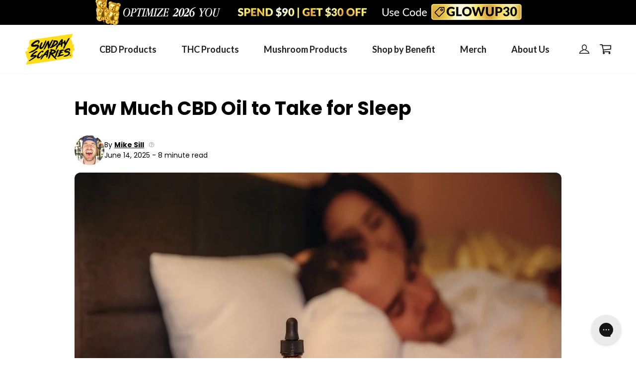

--- FILE ---
content_type: text/html; charset=utf-8
request_url: https://sundayscaries.com/blogs/all/how-much-cbd-oil-to-take-for-sleep
body_size: 48120
content:
<!doctype html>
<html class="no-js" lang="en">
  <head>

    

    <script>
  
  window.dataLayer = window.dataLayer || [];

  // Global Data Layer
  dataLayer.push({
    'is_checkout': false,
    'permanent_domain': 'sundayscariescbd.myshopify.com',
    'customer': {
      'email': '',
      'email_hash': 'e3b0c44298fc1c149afbf4c8996fb92427ae41e4649b934ca495991b7852b855',
      'id': ''
    },
    'template': {
      'suffix': ''
    }
  });

  

    window.dataLayer.push({
      'google_tag_params': {
        'ecomm_pagetype': 'other',
      }
    });

  

</script>

        
      <script>
        window.Shopify = window.Shopify || {theme: {id: 142166655140, role: 'main' } };
        window._template = {
            directory: "",
            name: "article",
            suffix: ""
        };
      </script>
      <script type="module" blocking="render" fetchpriority="high" src="https://cdn.intelligems.io/esm/16671c648741/bundle.js" async></script>
    

    <link
      rel="preload"
      href="https://use.typekit.net/af/2476e5/00000000000000007735acce/30/l?primer=7cdcb44be4a7db8877ffa5c0007b8dd865b3bbc383831fe2ea177f62257a9191&fvd=n7&v=3"
      as="font"
      type="font/woff2"
      crossorigin
    >
    <link href="//sundayscaries.com/cdn/shop/t/118/assets/Poppins-Regular.ttf?v=57848265415986695771710774913" as="font" crossorigin="anonymous" rel="preload">
    <link href="//sundayscaries.com/cdn/shop/t/118/assets/Poppins-Medium.ttf?v=174622491580481300461710774920" as="font" crossorigin="anonymous" rel="preload">
    <link href="//sundayscaries.com/cdn/shop/t/118/assets/Poppins-SemiBold.ttf?v=21710223427372277081710774920" as="font" crossorigin="anonymous" rel="preload">
    <link href="//sundayscaries.com/cdn/shop/t/118/assets/Poppins-Bold.ttf?v=132518104642328611661710774913" as="font" crossorigin="anonymous" rel="preload">
    <link href="//sundayscaries.com/cdn/shop/t/118/assets/global.css?v=139136547081182215281745603678" as="style" rel="preload">
    <link href="//sundayscaries.com/cdn/shop/t/118/assets/theme.css?v=6638262166067402141752516631" as="style" rel="preload">
    <link href="//sundayscaries.com/cdn/shop/t/118/assets/index.css?v=107873032890177962301710774918" as="style" rel="preload">
    <link href="//sundayscaries.com/cdn/shop/t/118/assets/theme.min.js?v=66000585385992233761710774918" as="script" rel="preload">
    <link href="//sundayscaries.com/cdn/shop/t/118/assets/sundayscaries.min.js?v=36130561807695233701749590258" as="script" rel="preload">
    <link href="//sundayscaries.com/cdn/shop/t/118/assets/lazysizes.js?v=180904610732387730431710774920" as="script" rel="preload">

    <link href="//sundayscaries.com/cdn/shop/t/118/assets/cart-test.css?v=111603181540343972631732054159" as="style" rel="preload">

    <link rel="preconnect" href="https://cdn.shopify.com" crossorigin>
    <link rel="preconnect" href="https://monorail-edge.shopifysvc.com" crossorigin>
    <link rel="preconnect" href="https://fonts.googleapis.com">
    <link rel="preconnect" href="https://fonts.gstatic.com" crossorigin>

    <link href="https://fonts.googleapis.com/css2?family=Lato:wght@400;700;900&display=swap" rel="stylesheet">

    <script defer src="https://cdn.skio.com/scripts/shopify/head/shopify.ba9807f79b5cdb6483d5.js"></script>

    

    
      <!-- Google Tag Manager -->
      <script>
        (function(w,d,s,l,i){w[l]=w[l]||[];w[l].push({'gtm.start':
        new Date().getTime(),event:'gtm.js'});var f=d.getElementsByTagName(s)[0],
        j=d.createElement(s),dl=l!='dataLayer'?'&l='+l:'';j.async=true;j.src=
        'https://www.googletagmanager.com/gtm.js?id='+i+dl;f.parentNode.insertBefore(j,f);
        })(window,document,'script','dataLayer','GTM-WW758DH');
      </script>
      <!-- End Google Tag Manager -->
    

    <meta charset="utf-8">
    <meta http-equiv="X-UA-Compatible" content="IE=edge,chrome=1">
    <meta name="viewport" content="width=device-width,initial-scale=1">
    <meta name="theme-color" content="#000000">

    <!-- Google Search Console -->
    <meta name="google-site-verification" content="Pd1Us1U8xGK7fRbjSE0pr5BXy8Fy8sJ70903qXnwUtI">
    <meta name="google-site-verification" content="NaeAdnckWHTdqgAGtboEnO1fXDVqnsFZ5SQW7AozelM">
    <!-- End Google Search Console -->
      <link rel="canonical" href="https://sundayscaries.com/blogs/all/how-much-cbd-oil-to-take-for-sleep">
    

    <link rel="icon" href="//sundayscaries.com/cdn/shop/t/118/assets/favicon.ico?v=75217939808837195321710774918" type="image/x-icon">

    <title>How Much CBD Oil to Take for Sleep</title><meta name="description" content="In this article we&#39;ll answer the question of how much CBD oil to take for sleep, so can find out your personalized ideal dosage for optimal sleep."><!-- /snippets/social-meta-tags.liquid -->




<meta property="og:site_name" content="Sunday Scaries">
<meta property="og:url" content="https://sundayscaries.com/blogs/all/how-much-cbd-oil-to-take-for-sleep">
<meta property="og:title" content="How Much CBD Oil to Take for Sleep">
<meta property="og:type" content="article">
<meta property="og:description" content="In this article we&#39;ll answer the question of how much CBD oil to take for sleep, so can find out your personalized ideal dosage for optimal sleep.">

<meta property="og:image" content="http://sundayscaries.com/cdn/shop/articles/how-much-cbd-oil-for-sleep_eefe03d5-47ff-4a86-9a10-63e0edc70475_1200x1200.jpg?v=1738169327">
<meta property="og:image:secure_url" content="https://sundayscaries.com/cdn/shop/articles/how-much-cbd-oil-for-sleep_eefe03d5-47ff-4a86-9a10-63e0edc70475_1200x1200.jpg?v=1738169327">


  
    <meta name="twitter:site" content="@ScariesCBD">
  
  <meta name="twitter:card" content="summary_large_image">
  <meta name="twitter:title" content="How Much CBD Oil to Take for Sleep">
  <meta name="twitter:description" content="In this article we&#39;ll answer the question of how much CBD oil to take for sleep, so can find out your personalized ideal dosage for optimal sleep.">  

    
<style data-shopify>:root {
    --color-text: #000000;
    --color-text-rgb: 0, 0, 0;
    --color-body-text: #000000;
    --color-sale-text: #f46042;
    --color-small-button-text-border: #000000;
    --color-text-field: #ffffff;
    --color-text-field-text: #000000;
    --color-text-field-text-rgb: 0, 0, 0;

    --color-btn-primary: #000000;
    --color-btn-primary-darker: #000000;
    --color-btn-primary-text: #ffffff;

    --color-blankstate: rgba(0, 0, 0, 0.35);
    --color-blankstate-border: rgba(0, 0, 0, 0.2);
    --color-blankstate-background: rgba(0, 0, 0, 0.1);

    --color-text-focus:#404040;
    --color-overlay-text-focus:#e6e6e6;
    --color-btn-primary-focus:#404040;
    --color-btn-social-focus:#d2d2d2;
    --color-small-button-text-border-focus:#404040;
    --predictive-search-focus:#f2f2f2;

    --color-body: #ffffff;
    --color-bg: #ffffff;
    --color-bg-rgb: 255, 255, 255;
    --color-bg-alt: rgba(0, 0, 0, 0.05);
    --color-bg-currency-selector: rgba(0, 0, 0, 0.2);

    --color-overlay-title-text: #ffffff;
    --color-image-overlay: #685858;
    --color-image-overlay-rgb: 104, 88, 88;--opacity-image-overlay: 0.4;--hover-overlay-opacity: 0.8;

    --color-border: #ebebeb;
    --color-border-form: #cccccc;
    --color-border-form-darker: #b3b3b3;

    --svg-select-icon: url(//sundayscaries.com/cdn/shop/t/118/assets/ico-select.svg?v=121501288282076678361710774943);
    --slick-img-url: url(//sundayscaries.com/cdn/shop/t/118/assets/ajax-loader.gif?v=41356863302472015721710774918);

    --font-weight-body--bold: 700;
    --font-weight-body--bolder: 700;

    --font-stack-header: 'Poppins', sans-serif;
    --font-style-header: normal;
    --font-weight-header: 700;

    --font-stack-body: Helvetica, Arial, sans-serif;
    --font-style-body: normal;
    --font-weight-body: 400;

    --font-size-header: 26;

    --font-size-base: 16;

    --font-h1-desktop: 35;
    --font-h1-mobile: 32;
    --font-h2-desktop: 20;
    --font-h2-mobile: 18;
    --font-h3-mobile: 20;
    --font-h4-desktop: 17;
    --font-h4-mobile: 15;
    --font-h5-desktop: 15;
    --font-h5-mobile: 13;
    --font-h6-desktop: 14;
    --font-h6-mobile: 12;

    --font-mega-title-large-desktop: 65;

    --font-rich-text-large: 18;
    --font-rich-text-small: 14;

    --color-video-bg: #f2f2f2;

    
    --global-color-image-loader-primary: transparent;
    --global-color-image-loader-secondary: rgba(0, 0, 0, 0.12);
  }
</style>


    <link href="//sundayscaries.com/cdn/shop/t/118/assets/fonts.css?v=117777623496664281831764963013" rel="stylesheet" type="text/css" media="all" />
    <link href="//sundayscaries.com/cdn/shop/t/118/assets/global.css?v=139136547081182215281745603678" rel="stylesheet" type="text/css" media="all" />
    <link href="//sundayscaries.com/cdn/shop/t/118/assets/theme.css?v=6638262166067402141752516631" rel="stylesheet" type="text/css" media="all" />
    <link href="//sundayscaries.com/cdn/shop/t/118/assets/styles.css?v=121250772101131484371767735851" rel="stylesheet" type="text/css" media="all" />
    <link href="//sundayscaries.com/cdn/shop/t/118/assets/index.css?v=107873032890177962301710774918" rel="stylesheet" type="text/css" media="all" />

    

    <script>
  window.shop_api = {
    shop: {
      permanentDomain: 'sundayscariescbd.myshopify.com',
      url: 'https://sundayscaries.com',
      moneyFormat: "${{amount}}",
    },
    request: {
      path: '/blogs/all/how-much-cbd-oil-to-take-for-sleep'
    },
    routes: {
      cart_add_url: '/cart/add.js',
      cart_change_url: '/cart/change.js',
      cart_update_url: '/cart/update.js',
      cart_url: '/cart.js',
      cart_json: '/cart.json',
      cart_clear_url: '/cart/clear.js',
      root_url: '/',
    }
  }
</script>

    <script>
      var theme = {
        breakpoints: {
          medium: 750,
          large: 990,
          widescreen: 1400
        },
        strings: {
          addToCart: "Add to cart",
          soldOut: "Sold out",
          unavailable: "Unavailable",
          regularPrice: "Regular price",
          salePrice: "Sale price",
          sale: "Sale",
          fromLowestPrice: "from [price]",
          vendor: "Vendor",
          showMore: "Show More",
          showLess: "Show Less",
          searchFor: "Search for",
          addressError: "Error looking up that address",
          addressNoResults: "No results for that address",
          addressQueryLimit: "You have exceeded the Google API usage limit. Consider upgrading to a \u003ca href=\"https:\/\/developers.google.com\/maps\/premium\/usage-limits\"\u003ePremium Plan\u003c\/a\u003e.",
          authError: "There was a problem authenticating your Google Maps account.",
          newWindow: "Opens in a new window.",
          external: "Opens external website.",
          newWindowExternal: "Opens external website in a new window.",
          removeLabel: "Remove [product]",
          update: "Update",
          quantity: "Quantity",
          discountedTotal: "Discounted total",
          regularTotal: "Regular total",
          priceColumn: "See Price column for discount details.",
          quantityMinimumMessage: "Quantity must be 1 or more",
          cartError: "There was an error while updating your cart. Please try again.",
          removedItemMessage: "Removed \u003cspan class=\"cart__removed-product-details\"\u003e([quantity]) [link]\u003c\/span\u003e from your cart.",
          unitPrice: "Unit price",
          unitPriceSeparator: "per",
          oneCartCount: "1 item",
          otherCartCount: "[count] items",
          quantityLabel: "Quantity: [count]",
          products: "Products",
          loading: "Loading",
          number_of_results: "[result_number] of [results_count]",
          number_of_results_found: "[results_count] results found",
          one_result_found: "1 result found"
        },
        moneyFormat: "${{amount}}",
        moneyFormatWithCurrency: "${{amount}} USD",
        settings: {
          predictiveSearchEnabled: true,
          predictiveSearchShowPrice: false,
          predictiveSearchShowVendor: false
        }
      }

      document.documentElement.className = document.documentElement.className.replace('no-js', 'js');
    </script><script src="//sundayscaries.com/cdn/shop/t/118/assets/sundayscaries.min.js?v=36130561807695233701749590258" defer="defer"></script>
    <script src="//sundayscaries.com/cdn/shop/t/118/assets/theme.min.js?v=66000585385992233761710774918" defer="defer"></script>
    <script src="//sundayscaries.com/cdn/shop/t/118/assets/lazysizes.js?v=180904610732387730431710774920" async="async"></script>

    <script src="//sundayscaries.com/cdn/shop/t/118/assets/jquery.min.js?v=77015668167349694581710774922"></script>

    <script src="//sundayscaries.com/cdn/shop/t/118/assets/slick.min.js?v=33408031789270915591710774917"></script>

    <script>window.performance && window.performance.mark && window.performance.mark('shopify.content_for_header.start');</script><meta name="google-site-verification" content="0edrLX3YVk-9NUwWGJjb7PWowYilCMeKccL3MYFnjXs">
<meta id="shopify-digital-wallet" name="shopify-digital-wallet" content="/52294090916/digital_wallets/dialog">
<link rel="alternate" type="application/atom+xml" title="Feed" href="/blogs/all.atom" />
<script async="async" src="/checkouts/internal/preloads.js?locale=en-US"></script>
<script id="shopify-features" type="application/json">{"accessToken":"2eb6fe5078174ade57dcbf31df87641b","betas":["rich-media-storefront-analytics"],"domain":"sundayscaries.com","predictiveSearch":true,"shopId":52294090916,"locale":"en"}</script>
<script>var Shopify = Shopify || {};
Shopify.shop = "sundayscariescbd.myshopify.com";
Shopify.locale = "en";
Shopify.currency = {"active":"USD","rate":"1.0"};
Shopify.country = "US";
Shopify.theme = {"name":"Sunday Scaries [PRODUCTION]","id":142166655140,"schema_name":"Debut","schema_version":"17.8.0","theme_store_id":null,"role":"main"};
Shopify.theme.handle = "null";
Shopify.theme.style = {"id":null,"handle":null};
Shopify.cdnHost = "sundayscaries.com/cdn";
Shopify.routes = Shopify.routes || {};
Shopify.routes.root = "/";</script>
<script type="module">!function(o){(o.Shopify=o.Shopify||{}).modules=!0}(window);</script>
<script>!function(o){function n(){var o=[];function n(){o.push(Array.prototype.slice.apply(arguments))}return n.q=o,n}var t=o.Shopify=o.Shopify||{};t.loadFeatures=n(),t.autoloadFeatures=n()}(window);</script>
<script id="shop-js-analytics" type="application/json">{"pageType":"article"}</script>
<script defer="defer" async type="module" src="//sundayscaries.com/cdn/shopifycloud/shop-js/modules/v2/client.init-shop-cart-sync_C5BV16lS.en.esm.js"></script>
<script defer="defer" async type="module" src="//sundayscaries.com/cdn/shopifycloud/shop-js/modules/v2/chunk.common_CygWptCX.esm.js"></script>
<script type="module">
  await import("//sundayscaries.com/cdn/shopifycloud/shop-js/modules/v2/client.init-shop-cart-sync_C5BV16lS.en.esm.js");
await import("//sundayscaries.com/cdn/shopifycloud/shop-js/modules/v2/chunk.common_CygWptCX.esm.js");

  window.Shopify.SignInWithShop?.initShopCartSync?.({"fedCMEnabled":true,"windoidEnabled":true});

</script>
<script>(function() {
  var isLoaded = false;
  function asyncLoad() {
    if (isLoaded) return;
    isLoaded = true;
    var urls = ["https:\/\/static.klaviyo.com\/onsite\/js\/klaviyo.js?company_id=XTNAJP\u0026shop=sundayscariescbd.myshopify.com","https:\/\/static.klaviyo.com\/onsite\/js\/klaviyo.js?company_id=XTNAJP\u0026shop=sundayscariescbd.myshopify.com","https:\/\/config.gorgias.chat\/bundle-loader\/01GYCCJ6TC0G1KKHBPQJ6GHJ3T?source=shopify1click\u0026shop=sundayscariescbd.myshopify.com","https:\/\/schemaplusfiles.s3.amazonaws.com\/loader.min.js?shop=sundayscariescbd.myshopify.com","https:\/\/db.revoffers.com\/js\/account.sundayscaries.com.js?shopify_domain=sundayscariescbd.myshopify.com\u0026shop=sundayscariescbd.myshopify.com","\/\/cdn.shopify.com\/proxy\/d23f2d85dbc656dccb04de1de3bf23fe0358d8f0511a3f5d6f9f6ad1a427da70\/s3-us-west-2.amazonaws.com\/jsstore\/a\/ZRKH2GG\/ge.js?shop=sundayscariescbd.myshopify.com\u0026sp-cache-control=cHVibGljLCBtYXgtYWdlPTkwMA","\/\/cdn.shopify.com\/proxy\/d2310f0c0a9947d5b014a38a4e83091682a8260832c212d150b15354acd2affa\/app.retention.com\/shopify\/shopify_app_add_to_cart_script.js?shop=sundayscariescbd.myshopify.com\u0026sp-cache-control=cHVibGljLCBtYXgtYWdlPTkwMA","https:\/\/d22lwxpnhu2n4a.cloudfront.net\/grommet\/shopify.js?shop=sundayscariescbd.myshopify.com","https:\/\/cdn.rebuyengine.com\/onsite\/js\/rebuy.js?shop=sundayscariescbd.myshopify.com","https:\/\/cdn.9gtb.com\/loader.js?g_cvt_id=9720a5dd-326b-4303-a0f2-e1329298e32b\u0026shop=sundayscariescbd.myshopify.com"];
    for (var i = 0; i < urls.length; i++) {
      var s = document.createElement('script');
      s.type = 'text/javascript';
      s.async = true;
      s.src = urls[i];
      var x = document.getElementsByTagName('script')[0];
      x.parentNode.insertBefore(s, x);
    }
  };
  if(window.attachEvent) {
    window.attachEvent('onload', asyncLoad);
  } else {
    window.addEventListener('load', asyncLoad, false);
  }
})();</script>
<script id="__st">var __st={"a":52294090916,"offset":-28800,"reqid":"5101cfb9-7aad-4c53-b8fb-916f7d7afa29-1768610076","pageurl":"sundayscaries.com\/blogs\/all\/how-much-cbd-oil-to-take-for-sleep","s":"articles-605891068068","u":"8e310fe40679","p":"article","rtyp":"article","rid":605891068068};</script>
<script>window.ShopifyPaypalV4VisibilityTracking = true;</script>
<script id="captcha-bootstrap">!function(){'use strict';const t='contact',e='account',n='new_comment',o=[[t,t],['blogs',n],['comments',n],[t,'customer']],c=[[e,'customer_login'],[e,'guest_login'],[e,'recover_customer_password'],[e,'create_customer']],r=t=>t.map((([t,e])=>`form[action*='/${t}']:not([data-nocaptcha='true']) input[name='form_type'][value='${e}']`)).join(','),a=t=>()=>t?[...document.querySelectorAll(t)].map((t=>t.form)):[];function s(){const t=[...o],e=r(t);return a(e)}const i='password',u='form_key',d=['recaptcha-v3-token','g-recaptcha-response','h-captcha-response',i],f=()=>{try{return window.sessionStorage}catch{return}},m='__shopify_v',_=t=>t.elements[u];function p(t,e,n=!1){try{const o=window.sessionStorage,c=JSON.parse(o.getItem(e)),{data:r}=function(t){const{data:e,action:n}=t;return t[m]||n?{data:e,action:n}:{data:t,action:n}}(c);for(const[e,n]of Object.entries(r))t.elements[e]&&(t.elements[e].value=n);n&&o.removeItem(e)}catch(o){console.error('form repopulation failed',{error:o})}}const l='form_type',E='cptcha';function T(t){t.dataset[E]=!0}const w=window,h=w.document,L='Shopify',v='ce_forms',y='captcha';let A=!1;((t,e)=>{const n=(g='f06e6c50-85a8-45c8-87d0-21a2b65856fe',I='https://cdn.shopify.com/shopifycloud/storefront-forms-hcaptcha/ce_storefront_forms_captcha_hcaptcha.v1.5.2.iife.js',D={infoText:'Protected by hCaptcha',privacyText:'Privacy',termsText:'Terms'},(t,e,n)=>{const o=w[L][v],c=o.bindForm;if(c)return c(t,g,e,D).then(n);var r;o.q.push([[t,g,e,D],n]),r=I,A||(h.body.append(Object.assign(h.createElement('script'),{id:'captcha-provider',async:!0,src:r})),A=!0)});var g,I,D;w[L]=w[L]||{},w[L][v]=w[L][v]||{},w[L][v].q=[],w[L][y]=w[L][y]||{},w[L][y].protect=function(t,e){n(t,void 0,e),T(t)},Object.freeze(w[L][y]),function(t,e,n,w,h,L){const[v,y,A,g]=function(t,e,n){const i=e?o:[],u=t?c:[],d=[...i,...u],f=r(d),m=r(i),_=r(d.filter((([t,e])=>n.includes(e))));return[a(f),a(m),a(_),s()]}(w,h,L),I=t=>{const e=t.target;return e instanceof HTMLFormElement?e:e&&e.form},D=t=>v().includes(t);t.addEventListener('submit',(t=>{const e=I(t);if(!e)return;const n=D(e)&&!e.dataset.hcaptchaBound&&!e.dataset.recaptchaBound,o=_(e),c=g().includes(e)&&(!o||!o.value);(n||c)&&t.preventDefault(),c&&!n&&(function(t){try{if(!f())return;!function(t){const e=f();if(!e)return;const n=_(t);if(!n)return;const o=n.value;o&&e.removeItem(o)}(t);const e=Array.from(Array(32),(()=>Math.random().toString(36)[2])).join('');!function(t,e){_(t)||t.append(Object.assign(document.createElement('input'),{type:'hidden',name:u})),t.elements[u].value=e}(t,e),function(t,e){const n=f();if(!n)return;const o=[...t.querySelectorAll(`input[type='${i}']`)].map((({name:t})=>t)),c=[...d,...o],r={};for(const[a,s]of new FormData(t).entries())c.includes(a)||(r[a]=s);n.setItem(e,JSON.stringify({[m]:1,action:t.action,data:r}))}(t,e)}catch(e){console.error('failed to persist form',e)}}(e),e.submit())}));const S=(t,e)=>{t&&!t.dataset[E]&&(n(t,e.some((e=>e===t))),T(t))};for(const o of['focusin','change'])t.addEventListener(o,(t=>{const e=I(t);D(e)&&S(e,y())}));const B=e.get('form_key'),M=e.get(l),P=B&&M;t.addEventListener('DOMContentLoaded',(()=>{const t=y();if(P)for(const e of t)e.elements[l].value===M&&p(e,B);[...new Set([...A(),...v().filter((t=>'true'===t.dataset.shopifyCaptcha))])].forEach((e=>S(e,t)))}))}(h,new URLSearchParams(w.location.search),n,t,e,['guest_login'])})(!0,!0)}();</script>
<script integrity="sha256-4kQ18oKyAcykRKYeNunJcIwy7WH5gtpwJnB7kiuLZ1E=" data-source-attribution="shopify.loadfeatures" defer="defer" src="//sundayscaries.com/cdn/shopifycloud/storefront/assets/storefront/load_feature-a0a9edcb.js" crossorigin="anonymous"></script>
<script data-source-attribution="shopify.dynamic_checkout.dynamic.init">var Shopify=Shopify||{};Shopify.PaymentButton=Shopify.PaymentButton||{isStorefrontPortableWallets:!0,init:function(){window.Shopify.PaymentButton.init=function(){};var t=document.createElement("script");t.src="https://sundayscaries.com/cdn/shopifycloud/portable-wallets/latest/portable-wallets.en.js",t.type="module",document.head.appendChild(t)}};
</script>
<script data-source-attribution="shopify.dynamic_checkout.buyer_consent">
  function portableWalletsHideBuyerConsent(e){var t=document.getElementById("shopify-buyer-consent"),n=document.getElementById("shopify-subscription-policy-button");t&&n&&(t.classList.add("hidden"),t.setAttribute("aria-hidden","true"),n.removeEventListener("click",e))}function portableWalletsShowBuyerConsent(e){var t=document.getElementById("shopify-buyer-consent"),n=document.getElementById("shopify-subscription-policy-button");t&&n&&(t.classList.remove("hidden"),t.removeAttribute("aria-hidden"),n.addEventListener("click",e))}window.Shopify?.PaymentButton&&(window.Shopify.PaymentButton.hideBuyerConsent=portableWalletsHideBuyerConsent,window.Shopify.PaymentButton.showBuyerConsent=portableWalletsShowBuyerConsent);
</script>
<script data-source-attribution="shopify.dynamic_checkout.cart.bootstrap">document.addEventListener("DOMContentLoaded",(function(){function t(){return document.querySelector("shopify-accelerated-checkout-cart, shopify-accelerated-checkout")}if(t())Shopify.PaymentButton.init();else{new MutationObserver((function(e,n){t()&&(Shopify.PaymentButton.init(),n.disconnect())})).observe(document.body,{childList:!0,subtree:!0})}}));
</script>
<link id="shopify-accelerated-checkout-styles" rel="stylesheet" media="screen" href="https://sundayscaries.com/cdn/shopifycloud/portable-wallets/latest/accelerated-checkout-backwards-compat.css" crossorigin="anonymous">
<style id="shopify-accelerated-checkout-cart">
        #shopify-buyer-consent {
  margin-top: 1em;
  display: inline-block;
  width: 100%;
}

#shopify-buyer-consent.hidden {
  display: none;
}

#shopify-subscription-policy-button {
  background: none;
  border: none;
  padding: 0;
  text-decoration: underline;
  font-size: inherit;
  cursor: pointer;
}

#shopify-subscription-policy-button::before {
  box-shadow: none;
}

      </style>

<script>window.performance && window.performance.mark && window.performance.mark('shopify.content_for_header.end');</script>

    

    
      <meta name="robots" content="index,follow">
    
    <script
      src="https://schemaplus-cdn.s3.amazonaws.com/loader-d04cc23986375371d114a98a08b8fb95-sundayscariescbd.min.js"
      async
    ></script>
  <!-- BEGIN app block: shopify://apps/skio-subscriptions-yc-s20/blocks/referral-banner-block/de50f7a4-0bb0-4d4c-84e2-c03dce83436d --><div
  class="skioReferralBanner"
  id="skioReferralBanner"
  style="background-color: #eaffed; border-color: #eaffed; box-shadow: 0px 2px 8px 0px rgba(0, 0, 0, 0.04), 0px -2px 8px 0px rgba(0, 0, 0, 0.02); display: none; padding-top: 5px; padding-bottom: 5px;"
  data-nosnippet
>
  <svg
    class="skioReferralBannerIcon"
    width="40"
    height="40"
    viewBox="0 0 32 32"
    fill="none"
    xmlns="http://www.w3.org/2000/svg">
    <path
      d="M0 16C0 7.16344 7.16344 0 16 0C24.8366 0 32 7.16344 32 16C32 24.8366 24.8366 32 16 32C7.16344 32 0 24.8366 0 16Z"
      fill="#73E2A3"
      class="skio-banner-icon-background" />
    <path
      d="M14.6663 13.3333V12.6667M14.6663 16.3333V15.6667M14.6663 19.3333V18.6667M11.4663 10.6667H20.533C21.2797 10.6667 21.6531 10.6667 21.9383 10.812C22.1892 10.9398 22.3932 11.1438 22.521 11.3947C22.6663 11.6799 22.6663 12.0533 22.6663 12.8V13.6667C21.3777 13.6667 20.333 14.7113 20.333 16C20.333 17.2887 21.3777 18.3333 22.6663 18.3333V19.2C22.6663 19.9467 22.6663 20.3201 22.521 20.6053C22.3932 20.8562 22.1892 21.0602 21.9383 21.188C21.6531 21.3333 21.2797 21.3333 20.533 21.3333H11.4663C10.7196 21.3333 10.3462 21.3333 10.061 21.188C9.81014 21.0602 9.60616 20.8562 9.47833 20.6053C9.33301 20.3201 9.33301 19.9467 9.33301 19.2V18.3333C10.6217 18.3333 11.6663 17.2887 11.6663 16C11.6663 14.7113 10.6217 13.6667 9.33301 13.6667V12.8C9.33301 12.0533 9.33301 11.6799 9.47833 11.3947C9.60616 11.1438 9.81014 10.9398 10.061 10.812C10.3462 10.6667 10.7196 10.6667 11.4663 10.6667Z"
      stroke="#087443"
      stroke-width="1.33333"
      stroke-linecap="round"
      stroke-linejoin="round"
      class="skio-banner-icon-path" />
  </svg>
  <div class="skioReferralBannerText" id="referralDiscountCode"><p><strong>Referral $10 off discount applied to your checkout!</strong></p></div>
  <div
    class="skioReferralBannerClose"
    onclick="onCloseSkioReferralBanner()"
  >
    <svg
      width="25"
      height="24"
      viewBox="0 0 25 24"
      fill="none"
      xmlns="http://www.w3.org/2000/svg"
      class="skio-close-icon">
      <path
        d="M17.2197 7L7.21973 17M7.21973 7L17.2197 17"
        stroke="#23a136"
        stroke-width="2"
        stroke-linecap="round"
        stroke-linejoin="round"
        class="skio-close-icon-path" />
    </svg>
  </div>
</div>

<!-- END app block --><!-- BEGIN app block: shopify://apps/okendo/blocks/theme-settings/bb689e69-ea70-4661-8fb7-ad24a2e23c29 --><!-- BEGIN app snippet: header-metafields -->










    <style data-oke-reviews-version="0.82.1" type="text/css" data-href="https://d3hw6dc1ow8pp2.cloudfront.net/reviews-widget-plus/css/okendo-reviews-styles.9d163ae1.css"></style><style data-oke-reviews-version="0.82.1" type="text/css" data-href="https://d3hw6dc1ow8pp2.cloudfront.net/reviews-widget-plus/css/modules/okendo-star-rating.4cb378a8.css"></style><style data-oke-reviews-version="0.82.1" type="text/css" data-href="https://d3hw6dc1ow8pp2.cloudfront.net/reviews-widget-plus/css/modules/okendo-reviews-keywords.0942444f.css"></style><style data-oke-reviews-version="0.82.1" type="text/css" data-href="https://d3hw6dc1ow8pp2.cloudfront.net/reviews-widget-plus/css/modules/okendo-reviews-summary.a0c9d7d6.css"></style><style type="text/css">.okeReviews[data-oke-container],div.okeReviews{font-size:14px;font-size:var(--oke-text-regular);font-weight:400;font-family:var(--oke-text-fontFamily);line-height:1.6}.okeReviews[data-oke-container] *,.okeReviews[data-oke-container] :after,.okeReviews[data-oke-container] :before,div.okeReviews *,div.okeReviews :after,div.okeReviews :before{box-sizing:border-box}.okeReviews[data-oke-container] h1,.okeReviews[data-oke-container] h2,.okeReviews[data-oke-container] h3,.okeReviews[data-oke-container] h4,.okeReviews[data-oke-container] h5,.okeReviews[data-oke-container] h6,div.okeReviews h1,div.okeReviews h2,div.okeReviews h3,div.okeReviews h4,div.okeReviews h5,div.okeReviews h6{font-size:1em;font-weight:400;line-height:1.4;margin:0}.okeReviews[data-oke-container] ul,div.okeReviews ul{padding:0;margin:0}.okeReviews[data-oke-container] li,div.okeReviews li{list-style-type:none;padding:0}.okeReviews[data-oke-container] p,div.okeReviews p{line-height:1.8;margin:0 0 4px}.okeReviews[data-oke-container] p:last-child,div.okeReviews p:last-child{margin-bottom:0}.okeReviews[data-oke-container] a,div.okeReviews a{text-decoration:none;color:inherit}.okeReviews[data-oke-container] button,div.okeReviews button{border-radius:0;border:0;box-shadow:none;margin:0;width:auto;min-width:auto;padding:0;background-color:transparent;min-height:auto}.okeReviews[data-oke-container] button,.okeReviews[data-oke-container] input,.okeReviews[data-oke-container] select,.okeReviews[data-oke-container] textarea,div.okeReviews button,div.okeReviews input,div.okeReviews select,div.okeReviews textarea{font-family:inherit;font-size:1em}.okeReviews[data-oke-container] label,.okeReviews[data-oke-container] select,div.okeReviews label,div.okeReviews select{display:inline}.okeReviews[data-oke-container] select,div.okeReviews select{width:auto}.okeReviews[data-oke-container] article,.okeReviews[data-oke-container] aside,div.okeReviews article,div.okeReviews aside{margin:0}.okeReviews[data-oke-container] table,div.okeReviews table{background:transparent;border:0;border-collapse:collapse;border-spacing:0;font-family:inherit;font-size:1em;table-layout:auto}.okeReviews[data-oke-container] table td,.okeReviews[data-oke-container] table th,.okeReviews[data-oke-container] table tr,div.okeReviews table td,div.okeReviews table th,div.okeReviews table tr{border:0;font-family:inherit;font-size:1em}.okeReviews[data-oke-container] table td,.okeReviews[data-oke-container] table th,div.okeReviews table td,div.okeReviews table th{background:transparent;font-weight:400;letter-spacing:normal;padding:0;text-align:left;text-transform:none;vertical-align:middle}.okeReviews[data-oke-container] table tr:hover td,.okeReviews[data-oke-container] table tr:hover th,div.okeReviews table tr:hover td,div.okeReviews table tr:hover th{background:transparent}.okeReviews[data-oke-container] fieldset,div.okeReviews fieldset{border:0;padding:0;margin:0;min-width:0}.okeReviews[data-oke-container] img,.okeReviews[data-oke-container] svg,div.okeReviews img,div.okeReviews svg{max-width:none}.okeReviews[data-oke-container] div:empty,div.okeReviews div:empty{display:block}.okeReviews[data-oke-container] .oke-icon:before,div.okeReviews .oke-icon:before{font-family:oke-widget-icons!important;font-style:normal;font-weight:400;font-variant:normal;text-transform:none;line-height:1;-webkit-font-smoothing:antialiased;-moz-osx-font-smoothing:grayscale;color:inherit}.okeReviews[data-oke-container] .oke-icon--select-arrow:before,div.okeReviews .oke-icon--select-arrow:before{content:""}.okeReviews[data-oke-container] .oke-icon--loading:before,div.okeReviews .oke-icon--loading:before{content:""}.okeReviews[data-oke-container] .oke-icon--pencil:before,div.okeReviews .oke-icon--pencil:before{content:""}.okeReviews[data-oke-container] .oke-icon--filter:before,div.okeReviews .oke-icon--filter:before{content:""}.okeReviews[data-oke-container] .oke-icon--play:before,div.okeReviews .oke-icon--play:before{content:""}.okeReviews[data-oke-container] .oke-icon--tick-circle:before,div.okeReviews .oke-icon--tick-circle:before{content:""}.okeReviews[data-oke-container] .oke-icon--chevron-left:before,div.okeReviews .oke-icon--chevron-left:before{content:""}.okeReviews[data-oke-container] .oke-icon--chevron-right:before,div.okeReviews .oke-icon--chevron-right:before{content:""}.okeReviews[data-oke-container] .oke-icon--thumbs-down:before,div.okeReviews .oke-icon--thumbs-down:before{content:""}.okeReviews[data-oke-container] .oke-icon--thumbs-up:before,div.okeReviews .oke-icon--thumbs-up:before{content:""}.okeReviews[data-oke-container] .oke-icon--close:before,div.okeReviews .oke-icon--close:before{content:""}.okeReviews[data-oke-container] .oke-icon--chevron-up:before,div.okeReviews .oke-icon--chevron-up:before{content:""}.okeReviews[data-oke-container] .oke-icon--chevron-down:before,div.okeReviews .oke-icon--chevron-down:before{content:""}.okeReviews[data-oke-container] .oke-icon--star:before,div.okeReviews .oke-icon--star:before{content:""}.okeReviews[data-oke-container] .oke-icon--magnifying-glass:before,div.okeReviews .oke-icon--magnifying-glass:before{content:""}@font-face{font-family:oke-widget-icons;src:url(https://d3hw6dc1ow8pp2.cloudfront.net/reviews-widget-plus/fonts/oke-widget-icons.ttf) format("truetype"),url(https://d3hw6dc1ow8pp2.cloudfront.net/reviews-widget-plus/fonts/oke-widget-icons.woff) format("woff"),url(https://d3hw6dc1ow8pp2.cloudfront.net/reviews-widget-plus/img/oke-widget-icons.bc0d6b0a.svg) format("svg");font-weight:400;font-style:normal;font-display:block}.okeReviews[data-oke-container] .oke-button,div.okeReviews .oke-button{display:inline-block;border-style:solid;border-color:var(--oke-button-borderColor);border-width:var(--oke-button-borderWidth);background-color:var(--oke-button-backgroundColor);line-height:1;padding:12px 24px;margin:0;border-radius:var(--oke-button-borderRadius);color:var(--oke-button-textColor);text-align:center;position:relative;font-weight:var(--oke-button-fontWeight);font-size:var(--oke-button-fontSize);font-family:var(--oke-button-fontFamily);outline:0}.okeReviews[data-oke-container] .oke-button-text,.okeReviews[data-oke-container] .oke-button .oke-icon,div.okeReviews .oke-button-text,div.okeReviews .oke-button .oke-icon{line-height:1}.okeReviews[data-oke-container] .oke-button.oke-is-loading,div.okeReviews .oke-button.oke-is-loading{position:relative}.okeReviews[data-oke-container] .oke-button.oke-is-loading:before,div.okeReviews .oke-button.oke-is-loading:before{font-family:oke-widget-icons!important;font-style:normal;font-weight:400;font-variant:normal;text-transform:none;line-height:1;-webkit-font-smoothing:antialiased;-moz-osx-font-smoothing:grayscale;content:"";color:undefined;font-size:12px;display:inline-block;animation:oke-spin 1s linear infinite;position:absolute;width:12px;height:12px;top:0;left:0;bottom:0;right:0;margin:auto}.okeReviews[data-oke-container] .oke-button.oke-is-loading>*,div.okeReviews .oke-button.oke-is-loading>*{opacity:0}.okeReviews[data-oke-container] .oke-button.oke-is-active,div.okeReviews .oke-button.oke-is-active{background-color:var(--oke-button-backgroundColorActive);color:var(--oke-button-textColorActive);border-color:var(--oke-button-borderColorActive)}.okeReviews[data-oke-container] .oke-button:not(.oke-is-loading),div.okeReviews .oke-button:not(.oke-is-loading){cursor:pointer}.okeReviews[data-oke-container] .oke-button:not(.oke-is-loading):not(.oke-is-active):hover,div.okeReviews .oke-button:not(.oke-is-loading):not(.oke-is-active):hover{background-color:var(--oke-button-backgroundColorHover);color:var(--oke-button-textColorHover);border-color:var(--oke-button-borderColorHover);box-shadow:0 0 0 2px var(--oke-button-backgroundColorHover)}.okeReviews[data-oke-container] .oke-button:not(.oke-is-loading):not(.oke-is-active):active,.okeReviews[data-oke-container] .oke-button:not(.oke-is-loading):not(.oke-is-active):hover:active,div.okeReviews .oke-button:not(.oke-is-loading):not(.oke-is-active):active,div.okeReviews .oke-button:not(.oke-is-loading):not(.oke-is-active):hover:active{background-color:var(--oke-button-backgroundColorActive);color:var(--oke-button-textColorActive);border-color:var(--oke-button-borderColorActive)}.okeReviews[data-oke-container] .oke-title,div.okeReviews .oke-title{font-weight:var(--oke-title-fontWeight);font-size:var(--oke-title-fontSize);font-family:var(--oke-title-fontFamily)}.okeReviews[data-oke-container] .oke-bodyText,div.okeReviews .oke-bodyText{font-weight:var(--oke-bodyText-fontWeight);font-size:var(--oke-bodyText-fontSize);font-family:var(--oke-bodyText-fontFamily)}.okeReviews[data-oke-container] .oke-linkButton,div.okeReviews .oke-linkButton{cursor:pointer;font-weight:700;pointer-events:auto;text-decoration:underline}.okeReviews[data-oke-container] .oke-linkButton:hover,div.okeReviews .oke-linkButton:hover{text-decoration:none}.okeReviews[data-oke-container] .oke-readMore,div.okeReviews .oke-readMore{cursor:pointer;color:inherit;text-decoration:underline}.okeReviews[data-oke-container] .oke-select,div.okeReviews .oke-select{cursor:pointer;background-repeat:no-repeat;background-position-x:100%;background-position-y:50%;border:none;padding:0 24px 0 12px;-moz-appearance:none;appearance:none;color:inherit;-webkit-appearance:none;background-color:transparent;background-image:url("data:image/svg+xml;charset=utf-8,%3Csvg fill='currentColor' xmlns='http://www.w3.org/2000/svg' viewBox='0 0 24 24'%3E%3Cpath d='M7 10l5 5 5-5z'/%3E%3Cpath d='M0 0h24v24H0z' fill='none'/%3E%3C/svg%3E");outline-offset:4px}.okeReviews[data-oke-container] .oke-select:disabled,div.okeReviews .oke-select:disabled{background-color:transparent;background-image:url("data:image/svg+xml;charset=utf-8,%3Csvg fill='%239a9db1' xmlns='http://www.w3.org/2000/svg' viewBox='0 0 24 24'%3E%3Cpath d='M7 10l5 5 5-5z'/%3E%3Cpath d='M0 0h24v24H0z' fill='none'/%3E%3C/svg%3E")}.okeReviews[data-oke-container] .oke-loader,div.okeReviews .oke-loader{position:relative}.okeReviews[data-oke-container] .oke-loader:before,div.okeReviews .oke-loader:before{font-family:oke-widget-icons!important;font-style:normal;font-weight:400;font-variant:normal;text-transform:none;line-height:1;-webkit-font-smoothing:antialiased;-moz-osx-font-smoothing:grayscale;content:"";color:var(--oke-text-secondaryColor);font-size:12px;display:inline-block;animation:oke-spin 1s linear infinite;position:absolute;width:12px;height:12px;top:0;left:0;bottom:0;right:0;margin:auto}.okeReviews[data-oke-container] .oke-a11yText,div.okeReviews .oke-a11yText{border:0;clip:rect(0 0 0 0);height:1px;margin:-1px;overflow:hidden;padding:0;position:absolute;width:1px}.okeReviews[data-oke-container] .oke-hidden,div.okeReviews .oke-hidden{display:none}.okeReviews[data-oke-container] .oke-modal,div.okeReviews .oke-modal{bottom:0;left:0;overflow:auto;position:fixed;right:0;top:0;z-index:2147483647;max-height:100%;background-color:rgba(0,0,0,.5);padding:40px 0 32px}@media only screen and (min-width:1024px){.okeReviews[data-oke-container] .oke-modal,div.okeReviews .oke-modal{display:flex;align-items:center;padding:48px 0}}.okeReviews[data-oke-container] .oke-modal ::-moz-selection,div.okeReviews .oke-modal ::-moz-selection{background-color:rgba(39,45,69,.2)}.okeReviews[data-oke-container] .oke-modal ::selection,div.okeReviews .oke-modal ::selection{background-color:rgba(39,45,69,.2)}.okeReviews[data-oke-container] .oke-modal,.okeReviews[data-oke-container] .oke-modal p,div.okeReviews .oke-modal,div.okeReviews .oke-modal p{color:#272d45}.okeReviews[data-oke-container] .oke-modal-content,div.okeReviews .oke-modal-content{background-color:#fff;margin:auto;position:relative;will-change:transform,opacity;width:calc(100% - 64px)}@media only screen and (min-width:1024px){.okeReviews[data-oke-container] .oke-modal-content,div.okeReviews .oke-modal-content{max-width:1000px}}.okeReviews[data-oke-container] .oke-modal-close,div.okeReviews .oke-modal-close{cursor:pointer;position:absolute;width:32px;height:32px;top:-32px;padding:4px;right:-4px;line-height:1}.okeReviews[data-oke-container] .oke-modal-close:before,div.okeReviews .oke-modal-close:before{font-family:oke-widget-icons!important;font-style:normal;font-weight:400;font-variant:normal;text-transform:none;line-height:1;-webkit-font-smoothing:antialiased;-moz-osx-font-smoothing:grayscale;content:"";color:#fff;font-size:24px;display:inline-block;width:24px;height:24px}.okeReviews[data-oke-container] .oke-modal-overlay,div.okeReviews .oke-modal-overlay{background-color:rgba(43,46,56,.9)}@media only screen and (min-width:1024px){.okeReviews[data-oke-container] .oke-modal--large .oke-modal-content,div.okeReviews .oke-modal--large .oke-modal-content{max-width:1200px}}.okeReviews[data-oke-container] .oke-modal .oke-helpful,.okeReviews[data-oke-container] .oke-modal .oke-helpful-vote-button,.okeReviews[data-oke-container] .oke-modal .oke-reviewContent-date,div.okeReviews .oke-modal .oke-helpful,div.okeReviews .oke-modal .oke-helpful-vote-button,div.okeReviews .oke-modal .oke-reviewContent-date{color:#676986}.oke-modal .okeReviews[data-oke-container].oke-w,.oke-modal div.okeReviews.oke-w{color:#272d45}.okeReviews[data-oke-container] .oke-tag,div.okeReviews .oke-tag{align-items:center;color:#272d45;display:flex;font-size:var(--oke-text-small);font-weight:600;text-align:left;position:relative;z-index:2;background-color:#f4f4f6;padding:4px 6px;border:none;border-radius:4px;gap:6px;line-height:1}.okeReviews[data-oke-container] .oke-tag svg,div.okeReviews .oke-tag svg{fill:currentColor;height:1rem}.okeReviews[data-oke-container] .hooper,div.okeReviews .hooper{height:auto}.okeReviews--left{text-align:left}.okeReviews--right{text-align:right}.okeReviews--center{text-align:center}.okeReviews :not([tabindex="-1"]):focus-visible{outline:5px auto highlight;outline:5px auto -webkit-focus-ring-color}.is-oke-modalOpen{overflow:hidden!important}img.oke-is-error{background-color:var(--oke-shadingColor);background-size:cover;background-position:50% 50%;box-shadow:inset 0 0 0 1px var(--oke-border-color)}@keyframes oke-spin{0%{transform:rotate(0deg)}to{transform:rotate(1turn)}}@keyframes oke-fade-in{0%{opacity:0}to{opacity:1}}
.oke-stars{line-height:1;position:relative;display:inline-block}.oke-stars-background svg{overflow:visible}.oke-stars-foreground{overflow:hidden;position:absolute;top:0;left:0}.oke-sr{display:inline-block;padding-top:var(--oke-starRating-spaceAbove);padding-bottom:var(--oke-starRating-spaceBelow)}.oke-sr .oke-is-clickable{cursor:pointer}.oke-sr--hidden{display:none}.oke-sr-count,.oke-sr-rating,.oke-sr-stars{display:inline-block;vertical-align:middle}.oke-sr-stars{line-height:1;margin-right:8px}.oke-sr-rating{display:none}.oke-sr-count--brackets:before{content:"("}.oke-sr-count--brackets:after{content:")"}
.oke-rk{display:block}.okeReviews[data-oke-container] .oke-reviewsKeywords-heading,div.okeReviews .oke-reviewsKeywords-heading{font-weight:700;margin-bottom:8px}.okeReviews[data-oke-container] .oke-reviewsKeywords-heading-skeleton,div.okeReviews .oke-reviewsKeywords-heading-skeleton{height:calc(var(--oke-button-fontSize) + 4px);width:150px}.okeReviews[data-oke-container] .oke-reviewsKeywords-list,div.okeReviews .oke-reviewsKeywords-list{display:inline-flex;align-items:center;flex-wrap:wrap;gap:4px}.okeReviews[data-oke-container] .oke-reviewsKeywords-list-category,div.okeReviews .oke-reviewsKeywords-list-category{background-color:var(--oke-filter-backgroundColor);color:var(--oke-filter-textColor);border:1px solid var(--oke-filter-borderColor);border-radius:var(--oke-filter-borderRadius);padding:6px 16px;transition:background-color .1s ease-out,border-color .1s ease-out;white-space:nowrap}.okeReviews[data-oke-container] .oke-reviewsKeywords-list-category.oke-is-clickable,div.okeReviews .oke-reviewsKeywords-list-category.oke-is-clickable{cursor:pointer}.okeReviews[data-oke-container] .oke-reviewsKeywords-list-category.oke-is-active,div.okeReviews .oke-reviewsKeywords-list-category.oke-is-active{background-color:var(--oke-filter-backgroundColorActive);color:var(--oke-filter-textColorActive);border-color:var(--oke-filter-borderColorActive)}.okeReviews[data-oke-container] .oke-reviewsKeywords .oke-translateButton,div.okeReviews .oke-reviewsKeywords .oke-translateButton{margin-top:12px}
.oke-rs{display:block}.oke-rs .oke-reviewsSummary.oke-is-preRender .oke-reviewsSummary-summary{-webkit-mask:linear-gradient(180deg,#000 0,#000 40%,transparent 95%,transparent 0) 100% 50%/100% 100% repeat-x;mask:linear-gradient(180deg,#000 0,#000 40%,transparent 95%,transparent 0) 100% 50%/100% 100% repeat-x;max-height:150px}.okeReviews[data-oke-container] .oke-reviewsSummary .oke-tooltip,div.okeReviews .oke-reviewsSummary .oke-tooltip{display:inline-block;font-weight:400}.okeReviews[data-oke-container] .oke-reviewsSummary .oke-tooltip-trigger,div.okeReviews .oke-reviewsSummary .oke-tooltip-trigger{height:15px;width:15px;overflow:hidden;transform:translateY(-10%)}.okeReviews[data-oke-container] .oke-reviewsSummary-heading,div.okeReviews .oke-reviewsSummary-heading{align-items:center;-moz-column-gap:4px;column-gap:4px;display:inline-flex;font-weight:700;margin-bottom:8px}.okeReviews[data-oke-container] .oke-reviewsSummary-heading-skeleton,div.okeReviews .oke-reviewsSummary-heading-skeleton{height:calc(var(--oke-button-fontSize) + 4px);width:150px}.okeReviews[data-oke-container] .oke-reviewsSummary-icon,div.okeReviews .oke-reviewsSummary-icon{fill:currentColor;font-size:14px}.okeReviews[data-oke-container] .oke-reviewsSummary-icon svg,div.okeReviews .oke-reviewsSummary-icon svg{vertical-align:baseline}.okeReviews[data-oke-container] .oke-reviewsSummary-summary.oke-is-truncated,div.okeReviews .oke-reviewsSummary-summary.oke-is-truncated{display:-webkit-box;-webkit-box-orient:vertical;overflow:hidden;text-overflow:ellipsis}</style>

    <script type="application/json" id="oke-reviews-settings">{"subscriberId":"5b65815c-9e6b-4fec-9c79-006db169da59","analyticsSettings":{"isWidgetOnScreenTrackingEnabled":true,"provider":"ua"},"locale":"en","localeAndVariant":{"code":"en"},"matchCustomerLocale":false,"widgetSettings":{"global":{"dateSettings":{"format":{"type":"relative"}},"hideOkendoBranding":true,"stars":{"backgroundColor":"#FFFFFF","foregroundColor":"#FFCF2A","interspace":2,"shape":{"type":"default"},"showBorder":false},"showIncentiveIndicator":false,"searchEnginePaginationEnabled":false,"font":{"fontType":"inherit-from-page"}},"homepageCarousel":{"slidesPerPage":{"large":3,"medium":2},"totalSlides":12,"scrollBehaviour":"slide","style":{"showDates":true,"border":{"color":"#E5E5EB","width":{"value":1,"unit":"px"}},"headingFont":{"hasCustomFontSettings":false},"bodyFont":{"hasCustomFontSettings":false},"arrows":{"color":"#676986","size":{"value":24,"unit":"px"},"enabled":true},"avatar":{"backgroundColor":"#E5E5EB","placeholderTextColor":"#2C3E50","size":{"value":48,"unit":"px"},"enabled":true},"media":{"size":{"value":80,"unit":"px"},"imageGap":{"value":4,"unit":"px"},"enabled":true},"stars":{"height":{"value":18,"unit":"px"}},"productImageSize":{"value":48,"unit":"px"},"layout":{"name":"default","reviewDetailsPosition":"below","showProductName":false,"showAttributeBars":false,"showProductVariantName":false,"showProductDetails":"only-when-grouped"},"highlightColor":"#0E7A82","spaceAbove":{"value":20,"unit":"px"},"text":{"primaryColor":"#2C3E50","fontSizeRegular":{"value":14,"unit":"px"},"fontSizeSmall":{"value":12,"unit":"px"},"secondaryColor":"#676986"},"spaceBelow":{"value":20,"unit":"px"}},"defaultSort":"rating desc","autoPlay":false,"truncation":{"bodyMaxLines":4,"enabled":true,"truncateAll":false}},"mediaCarousel":{"minimumImages":1,"linkText":"Read More","autoPlay":false,"slideSize":"medium","arrowPosition":"outside"},"mediaGrid":{"gridStyleDesktop":{"layout":"default-desktop"},"gridStyleMobile":{"layout":"default-mobile"},"showMoreArrow":{"arrowColor":"#676986","enabled":true,"backgroundColor":"#f4f4f6"},"linkText":"Read More","infiniteScroll":false,"gapSize":{"value":10,"unit":"px"}},"questions":{"initialPageSize":6,"loadMorePageSize":6},"reviewsBadge":{"layout":"small","colorScheme":"light","stars":{"height":{"value":16,"unit":"px"}}},"reviewsTab":{"enabled":false},"reviewsWidget":{"tabs":{"reviews":true,"questions":true},"header":{"columnDistribution":"space-between","verticalAlignment":"top","blocks":[{"columnWidth":"one-third","modules":[{"name":"rating-average","layout":"one-line"},{"name":"rating-breakdown","backgroundColor":"#F4F4F6","shadingColor":"#FDDF31","stretchMode":"contain"}],"textAlignment":"left"},{"columnWidth":"two-thirds","modules":[{"name":"recommended"},{"name":"media-carousel","imageGap":{"value":4,"unit":"px"},"imageHeight":{"value":120,"unit":"px"}}],"textAlignment":"left"}]},"style":{"showDates":true,"border":{"color":"#999999","width":{"value":1,"unit":"px"}},"bodyFont":{"hasCustomFontSettings":false},"headingFont":{"hasCustomFontSettings":false},"filters":{"backgroundColorActive":"#FDDF31","backgroundColor":"#FFFFFF","borderColor":"#000000","borderRadius":{"value":100,"unit":"px"},"borderColorActive":"#000000","textColorActive":"#FFFFFF","textColor":"#FDDF31","searchHighlightColor":"#B2F9E9"},"avatar":{"backgroundColor":"#FDDF31","placeholderTextColor":"#000000","size":{"value":48,"unit":"px"},"enabled":true},"stars":{"height":{"value":18,"unit":"px"}},"shadingColor":"#F7F7F8","productImageSize":{"value":48,"unit":"px"},"button":{"backgroundColorActive":"#FDDF31","borderColorHover":"#FDDF31","backgroundColor":"#000000","borderColor":"#FDDF31","backgroundColorHover":"#FDDF31","textColorHover":"#FFFFFF","borderRadius":{"value":6,"unit":"px"},"borderWidth":{"value":0,"unit":"px"},"borderColorActive":"#FDDF31","textColorActive":"#FFFFFF","textColor":"#FDDF31","font":{"hasCustomFontSettings":false}},"highlightColor":"#000000","spaceAbove":{"value":20,"unit":"px"},"text":{"primaryColor":"#000000","fontSizeRegular":{"value":18,"unit":"px"},"fontSizeLarge":{"value":20,"unit":"px"},"fontSizeSmall":{"value":16,"unit":"px"},"secondaryColor":"#000000"},"spaceBelow":{"value":20,"unit":"px"},"attributeBar":{"style":"default","backgroundColor":"#D3D4DD","shadingColor":"#9A9DB1","markerColor":"#FDDF31"}},"showWhenEmpty":true,"reviews":{"list":{"layout":{"collapseReviewerDetails":false,"columnAmount":4,"name":"default","showAttributeBars":false,"borderStyle":"full","showProductVariantName":false,"showProductDetails":"only-when-grouped"},"initialPageSize":5,"media":{"layout":"featured","size":{"value":200,"unit":"px"}},"truncation":{"bodyMaxLines":4,"truncateAll":false,"enabled":true},"loadMorePageSize":5},"controls":{"filterMode":"closed","defaultSort":"has_media desc","writeReviewButtonEnabled":true,"freeTextSearchEnabled":false}}},"starRatings":{"showWhenEmpty":false,"clickBehavior":"scroll-to-widget","style":{"text":{"content":"review-count","style":"number-and-text","brackets":false},"spaceAbove":{"value":0,"unit":"px"},"singleStar":false,"spaceBelow":{"value":0,"unit":"px"},"height":{"value":18,"unit":"px"}}}},"features":{"attributeFiltersEnabled":true,"recorderPlusEnabled":true,"recorderQandaPlusEnabled":true,"reviewsKeywordsEnabled":true}}</script>
            <style id="oke-css-vars">:root{--oke-widget-spaceAbove:20px;--oke-widget-spaceBelow:20px;--oke-starRating-spaceAbove:0;--oke-starRating-spaceBelow:0;--oke-button-backgroundColor:#000;--oke-button-backgroundColorHover:#fddf31;--oke-button-backgroundColorActive:#fddf31;--oke-button-textColor:#fddf31;--oke-button-textColorHover:#fff;--oke-button-textColorActive:#fff;--oke-button-borderColor:#fddf31;--oke-button-borderColorHover:#fddf31;--oke-button-borderColorActive:#fddf31;--oke-button-borderRadius:6px;--oke-button-borderWidth:0;--oke-button-fontWeight:700;--oke-button-fontSize:var(--oke-text-regular,14px);--oke-button-fontFamily:inherit;--oke-border-color:#999;--oke-border-width:1px;--oke-text-primaryColor:#000;--oke-text-secondaryColor:#000;--oke-text-small:16px;--oke-text-regular:18px;--oke-text-large:20px;--oke-text-fontFamily:inherit;--oke-avatar-size:48px;--oke-avatar-backgroundColor:#fddf31;--oke-avatar-placeholderTextColor:#000;--oke-highlightColor:#000;--oke-shadingColor:#f7f7f8;--oke-productImageSize:48px;--oke-attributeBar-shadingColor:#9a9db1;--oke-attributeBar-borderColor:undefined;--oke-attributeBar-backgroundColor:#d3d4dd;--oke-attributeBar-markerColor:#fddf31;--oke-filter-backgroundColor:#fff;--oke-filter-backgroundColorActive:#fddf31;--oke-filter-borderColor:#000;--oke-filter-borderColorActive:#000;--oke-filter-textColor:#fddf31;--oke-filter-textColorActive:#fff;--oke-filter-borderRadius:100px;--oke-filter-searchHighlightColor:#b2f9e9;--oke-mediaGrid-chevronColor:#676986;--oke-stars-foregroundColor:#ffcf2a;--oke-stars-backgroundColor:#fff;--oke-stars-borderWidth:0}.oke-w,oke-modal{--oke-title-fontWeight:600;--oke-title-fontSize:var(--oke-text-regular,14px);--oke-title-fontFamily:inherit;--oke-bodyText-fontWeight:400;--oke-bodyText-fontSize:var(--oke-text-regular,14px);--oke-bodyText-fontFamily:inherit}</style>
            <style id="oke-reviews-custom-css">.main-product-card .okeReviews.oke-sr{padding-bottom:4px}.product-single__meta .okeReviews.oke-sr{padding-top:12px;padding-bottom:10px}div.okeReviews.oke-w[data-oke-container]{max-width:unset}div.okeReviews[data-oke-container]{font-family:"Poppins",sans-serif}div.okeReviews[data-oke-container] .oke-reviewContent-body p,div.okeReviews[data-oke-container] .oke-product-details-title,div.okeReviews[data-oke-container] .oke-product-details-name{color:var(--oke-text-primaryColor)}div.okeReviews[data-oke-container] .oke-reviewContent-body p{font-size:18px;line-height:1.5;font-weight:300}div.okeReviews[data-oke-container] .oke-avatar-placeholder{color:var(--oke-avatar-placeholderTextColor)}div.okeReviews[data-oke-container] .oke-button:not(.oke-is-loading):not(.oke-is-active):hover{box-shadow:none}div.okeReviews[data-oke-container] .oke-button{letter-spacing:.08em;text-transform:uppercase}div.okeReviews[data-oke-container] .oke-is-small .oke-w-reviews-filterToggle{width:100%;margin-bottom:10px}div.okeReviews[data-oke-container] .oke-is-small .oke-w-reviews-writeReview,div.okeReviews[data-oke-container] .oke-is-small .oke-w-writeReview.oke-button{width:100%}div.okeReviews[data-oke-container] .oke-w-reviews-controls{flex-wrap:wrap}div.okeReviews[data-oke-container] .oke-w-reviews-count{padding-right:1em}div.okeReviews[data-oke-container] .oke-sortSelect-label{margin-right:0}div.okeReviews[data-oke-container] .oke-reviewContent-title{color:#231f20;font-family:"Mongoose",sans-serif;font-size:2rem;font-weight:700;line-height:.75}div.okeReviews[data-oke-container] .oke-qw-question-main-body{font-weight:300}.reviewsContainer{padding-top:40px;padding-bottom:45px}</style>
            <template id="oke-reviews-body-template"><svg id="oke-star-symbols" style="display:none!important" data-oke-id="oke-star-symbols"><symbol id="oke-star-empty" style="overflow:visible;"><path id="star-default--empty" fill="var(--oke-stars-backgroundColor)" stroke="var(--oke-stars-borderColor)" stroke-width="var(--oke-stars-borderWidth)" d="M3.34 13.86c-.48.3-.76.1-.63-.44l1.08-4.56L.26 5.82c-.42-.36-.32-.7.24-.74l4.63-.37L6.92.39c.2-.52.55-.52.76 0l1.8 4.32 4.62.37c.56.05.67.37.24.74l-3.53 3.04 1.08 4.56c.13.54-.14.74-.63.44L7.3 11.43l-3.96 2.43z"/></symbol><symbol id="oke-star-filled" style="overflow:visible;"><path id="star-default--filled" fill="var(--oke-stars-foregroundColor)" stroke="var(--oke-stars-borderColor)" stroke-width="var(--oke-stars-borderWidth)" d="M3.34 13.86c-.48.3-.76.1-.63-.44l1.08-4.56L.26 5.82c-.42-.36-.32-.7.24-.74l4.63-.37L6.92.39c.2-.52.55-.52.76 0l1.8 4.32 4.62.37c.56.05.67.37.24.74l-3.53 3.04 1.08 4.56c.13.54-.14.74-.63.44L7.3 11.43l-3.96 2.43z"/></symbol></svg></template><script>document.addEventListener('readystatechange',() =>{Array.from(document.getElementById('oke-reviews-body-template')?.content.children)?.forEach(function(child){if(!Array.from(document.body.querySelectorAll('[data-oke-id='.concat(child.getAttribute('data-oke-id'),']'))).length){document.body.prepend(child)}})},{once:true});</script>













<!-- END app snippet -->

<!-- BEGIN app snippet: widget-plus-initialisation-script -->




    <script async id="okendo-reviews-script" src="https://d3hw6dc1ow8pp2.cloudfront.net/reviews-widget-plus/js/okendo-reviews.js"></script>

<!-- END app snippet -->


<!-- END app block --><!-- BEGIN app block: shopify://apps/upstackified-universal-pixel/blocks/adtScript/2ef9f833-e251-4eed-af16-8dca98b27a2f --><script></script>
<script></script>
<script></script>





<meta property="adtr:loading" content="">



    
    
      <script async src="https://prod2-cdn.upstackified.com/scripts/px/adtr-shopify.min.js"></script>
      <script>
        try {
          window._adtrPixelDetails = '43f321a5-6ffb-467c-baf7-0b87cbe025eb';
          var metaCollection = [];
          var metaProduct = [];
          var metaTag = [];
          var metaType = [];
          if (document.querySelector("meta[property='adtr:collections']") != null) {
            metaCollection = document
              .querySelector("meta[property='adtr:collections']")
              .getAttribute('content')
              .split(',');
          }
          if (document.querySelector("meta[property='adtr:product']") != null) {
            metaProduct = document.querySelector("meta[property='adtr:product']").getAttribute('content').split(',');
          }
          if (document.querySelector("meta[property='adtr:tags']") != null) {
            metaTag = document.querySelector("meta[property='adtr:tags']").getAttribute('content').split(',');
          }
          if (document.querySelector("meta[property='adtr:product_type']") != null) {
            metaType = document.querySelector("meta[property='adtr:product_type']").getAttribute('content').split(',');
          }

          function arrayContainsMapping(metaMappings, mappings) {
            try {
              mappings = mappings.map((item) => item.toString());
              if (mappings.length && metaMappings.length) {
                for (let i = 0; i < metaMappings.length; i++) {
                  if (mappings.includes(metaMappings[i].trim())) {
                    return true;
                  }
                }
              }
              return false;
            } catch (e) {
              console.error(e);
            }
          }

          function _adqLoadTag() {
            try {
              window._upsLoaded = 0;
              window._upssqueue = window._upssqueue || [];
              window._upstack = window?._upstack || function () {
                window._upssqueue.push(arguments);
              };

              window._upssClient = function () {
                window._upssqueue.push(arguments);
              };
              window._upssClient('init');
            } catch (e) {
              console.error(e);
            }
          }

          let retryCount = 0;
          function waitForPixelId() {
            if (window && typeof window._adtrPixelDetails !== 'undefined') {
              _adqLoadTag();
            } else {
              if (retryCount < 25) {
                //console.log('retrying...' + retryCount);
                retryCount++;
                setTimeout(waitForPixelId, 250);
              }
            }
          }

          waitForPixelId();

          
        } catch (e) {
          console.error(e);
        }
      </script>
    


<!-- END app block --><!-- BEGIN app block: shopify://apps/klaviyo-email-marketing-sms/blocks/klaviyo-onsite-embed/2632fe16-c075-4321-a88b-50b567f42507 -->












  <script async src="https://static.klaviyo.com/onsite/js/J3hvDG/klaviyo.js?company_id=J3hvDG"></script>
  <script>!function(){if(!window.klaviyo){window._klOnsite=window._klOnsite||[];try{window.klaviyo=new Proxy({},{get:function(n,i){return"push"===i?function(){var n;(n=window._klOnsite).push.apply(n,arguments)}:function(){for(var n=arguments.length,o=new Array(n),w=0;w<n;w++)o[w]=arguments[w];var t="function"==typeof o[o.length-1]?o.pop():void 0,e=new Promise((function(n){window._klOnsite.push([i].concat(o,[function(i){t&&t(i),n(i)}]))}));return e}}})}catch(n){window.klaviyo=window.klaviyo||[],window.klaviyo.push=function(){var n;(n=window._klOnsite).push.apply(n,arguments)}}}}();</script>

  




  <script>
    window.klaviyoReviewsProductDesignMode = false
  </script>







<!-- END app block --><script src="https://cdn.shopify.com/extensions/019b9a95-f8a0-7fc0-a756-13dbd114e5f5/skio-122/assets/skio-referrals.js" type="text/javascript" defer="defer"></script>
<link href="https://cdn.shopify.com/extensions/019b9a95-f8a0-7fc0-a756-13dbd114e5f5/skio-122/assets/skio-referrals.css" rel="stylesheet" type="text/css" media="all">
<link href="https://monorail-edge.shopifysvc.com" rel="dns-prefetch">
<script>(function(){if ("sendBeacon" in navigator && "performance" in window) {try {var session_token_from_headers = performance.getEntriesByType('navigation')[0].serverTiming.find(x => x.name == '_s').description;} catch {var session_token_from_headers = undefined;}var session_cookie_matches = document.cookie.match(/_shopify_s=([^;]*)/);var session_token_from_cookie = session_cookie_matches && session_cookie_matches.length === 2 ? session_cookie_matches[1] : "";var session_token = session_token_from_headers || session_token_from_cookie || "";function handle_abandonment_event(e) {var entries = performance.getEntries().filter(function(entry) {return /monorail-edge.shopifysvc.com/.test(entry.name);});if (!window.abandonment_tracked && entries.length === 0) {window.abandonment_tracked = true;var currentMs = Date.now();var navigation_start = performance.timing.navigationStart;var payload = {shop_id: 52294090916,url: window.location.href,navigation_start,duration: currentMs - navigation_start,session_token,page_type: "article"};window.navigator.sendBeacon("https://monorail-edge.shopifysvc.com/v1/produce", JSON.stringify({schema_id: "online_store_buyer_site_abandonment/1.1",payload: payload,metadata: {event_created_at_ms: currentMs,event_sent_at_ms: currentMs}}));}}window.addEventListener('pagehide', handle_abandonment_event);}}());</script>
<script id="web-pixels-manager-setup">(function e(e,d,r,n,o){if(void 0===o&&(o={}),!Boolean(null===(a=null===(i=window.Shopify)||void 0===i?void 0:i.analytics)||void 0===a?void 0:a.replayQueue)){var i,a;window.Shopify=window.Shopify||{};var t=window.Shopify;t.analytics=t.analytics||{};var s=t.analytics;s.replayQueue=[],s.publish=function(e,d,r){return s.replayQueue.push([e,d,r]),!0};try{self.performance.mark("wpm:start")}catch(e){}var l=function(){var e={modern:/Edge?\/(1{2}[4-9]|1[2-9]\d|[2-9]\d{2}|\d{4,})\.\d+(\.\d+|)|Firefox\/(1{2}[4-9]|1[2-9]\d|[2-9]\d{2}|\d{4,})\.\d+(\.\d+|)|Chrom(ium|e)\/(9{2}|\d{3,})\.\d+(\.\d+|)|(Maci|X1{2}).+ Version\/(15\.\d+|(1[6-9]|[2-9]\d|\d{3,})\.\d+)([,.]\d+|)( \(\w+\)|)( Mobile\/\w+|) Safari\/|Chrome.+OPR\/(9{2}|\d{3,})\.\d+\.\d+|(CPU[ +]OS|iPhone[ +]OS|CPU[ +]iPhone|CPU IPhone OS|CPU iPad OS)[ +]+(15[._]\d+|(1[6-9]|[2-9]\d|\d{3,})[._]\d+)([._]\d+|)|Android:?[ /-](13[3-9]|1[4-9]\d|[2-9]\d{2}|\d{4,})(\.\d+|)(\.\d+|)|Android.+Firefox\/(13[5-9]|1[4-9]\d|[2-9]\d{2}|\d{4,})\.\d+(\.\d+|)|Android.+Chrom(ium|e)\/(13[3-9]|1[4-9]\d|[2-9]\d{2}|\d{4,})\.\d+(\.\d+|)|SamsungBrowser\/([2-9]\d|\d{3,})\.\d+/,legacy:/Edge?\/(1[6-9]|[2-9]\d|\d{3,})\.\d+(\.\d+|)|Firefox\/(5[4-9]|[6-9]\d|\d{3,})\.\d+(\.\d+|)|Chrom(ium|e)\/(5[1-9]|[6-9]\d|\d{3,})\.\d+(\.\d+|)([\d.]+$|.*Safari\/(?![\d.]+ Edge\/[\d.]+$))|(Maci|X1{2}).+ Version\/(10\.\d+|(1[1-9]|[2-9]\d|\d{3,})\.\d+)([,.]\d+|)( \(\w+\)|)( Mobile\/\w+|) Safari\/|Chrome.+OPR\/(3[89]|[4-9]\d|\d{3,})\.\d+\.\d+|(CPU[ +]OS|iPhone[ +]OS|CPU[ +]iPhone|CPU IPhone OS|CPU iPad OS)[ +]+(10[._]\d+|(1[1-9]|[2-9]\d|\d{3,})[._]\d+)([._]\d+|)|Android:?[ /-](13[3-9]|1[4-9]\d|[2-9]\d{2}|\d{4,})(\.\d+|)(\.\d+|)|Mobile Safari.+OPR\/([89]\d|\d{3,})\.\d+\.\d+|Android.+Firefox\/(13[5-9]|1[4-9]\d|[2-9]\d{2}|\d{4,})\.\d+(\.\d+|)|Android.+Chrom(ium|e)\/(13[3-9]|1[4-9]\d|[2-9]\d{2}|\d{4,})\.\d+(\.\d+|)|Android.+(UC? ?Browser|UCWEB|U3)[ /]?(15\.([5-9]|\d{2,})|(1[6-9]|[2-9]\d|\d{3,})\.\d+)\.\d+|SamsungBrowser\/(5\.\d+|([6-9]|\d{2,})\.\d+)|Android.+MQ{2}Browser\/(14(\.(9|\d{2,})|)|(1[5-9]|[2-9]\d|\d{3,})(\.\d+|))(\.\d+|)|K[Aa][Ii]OS\/(3\.\d+|([4-9]|\d{2,})\.\d+)(\.\d+|)/},d=e.modern,r=e.legacy,n=navigator.userAgent;return n.match(d)?"modern":n.match(r)?"legacy":"unknown"}(),u="modern"===l?"modern":"legacy",c=(null!=n?n:{modern:"",legacy:""})[u],f=function(e){return[e.baseUrl,"/wpm","/b",e.hashVersion,"modern"===e.buildTarget?"m":"l",".js"].join("")}({baseUrl:d,hashVersion:r,buildTarget:u}),m=function(e){var d=e.version,r=e.bundleTarget,n=e.surface,o=e.pageUrl,i=e.monorailEndpoint;return{emit:function(e){var a=e.status,t=e.errorMsg,s=(new Date).getTime(),l=JSON.stringify({metadata:{event_sent_at_ms:s},events:[{schema_id:"web_pixels_manager_load/3.1",payload:{version:d,bundle_target:r,page_url:o,status:a,surface:n,error_msg:t},metadata:{event_created_at_ms:s}}]});if(!i)return console&&console.warn&&console.warn("[Web Pixels Manager] No Monorail endpoint provided, skipping logging."),!1;try{return self.navigator.sendBeacon.bind(self.navigator)(i,l)}catch(e){}var u=new XMLHttpRequest;try{return u.open("POST",i,!0),u.setRequestHeader("Content-Type","text/plain"),u.send(l),!0}catch(e){return console&&console.warn&&console.warn("[Web Pixels Manager] Got an unhandled error while logging to Monorail."),!1}}}}({version:r,bundleTarget:l,surface:e.surface,pageUrl:self.location.href,monorailEndpoint:e.monorailEndpoint});try{o.browserTarget=l,function(e){var d=e.src,r=e.async,n=void 0===r||r,o=e.onload,i=e.onerror,a=e.sri,t=e.scriptDataAttributes,s=void 0===t?{}:t,l=document.createElement("script"),u=document.querySelector("head"),c=document.querySelector("body");if(l.async=n,l.src=d,a&&(l.integrity=a,l.crossOrigin="anonymous"),s)for(var f in s)if(Object.prototype.hasOwnProperty.call(s,f))try{l.dataset[f]=s[f]}catch(e){}if(o&&l.addEventListener("load",o),i&&l.addEventListener("error",i),u)u.appendChild(l);else{if(!c)throw new Error("Did not find a head or body element to append the script");c.appendChild(l)}}({src:f,async:!0,onload:function(){if(!function(){var e,d;return Boolean(null===(d=null===(e=window.Shopify)||void 0===e?void 0:e.analytics)||void 0===d?void 0:d.initialized)}()){var d=window.webPixelsManager.init(e)||void 0;if(d){var r=window.Shopify.analytics;r.replayQueue.forEach((function(e){var r=e[0],n=e[1],o=e[2];d.publishCustomEvent(r,n,o)})),r.replayQueue=[],r.publish=d.publishCustomEvent,r.visitor=d.visitor,r.initialized=!0}}},onerror:function(){return m.emit({status:"failed",errorMsg:"".concat(f," has failed to load")})},sri:function(e){var d=/^sha384-[A-Za-z0-9+/=]+$/;return"string"==typeof e&&d.test(e)}(c)?c:"",scriptDataAttributes:o}),m.emit({status:"loading"})}catch(e){m.emit({status:"failed",errorMsg:(null==e?void 0:e.message)||"Unknown error"})}}})({shopId: 52294090916,storefrontBaseUrl: "https://sundayscaries.com",extensionsBaseUrl: "https://extensions.shopifycdn.com/cdn/shopifycloud/web-pixels-manager",monorailEndpoint: "https://monorail-edge.shopifysvc.com/unstable/produce_batch",surface: "storefront-renderer",enabledBetaFlags: ["2dca8a86"],webPixelsConfigList: [{"id":"2001437043","configuration":"{\"vibePixelId\":\"6CNZ9P\"}","eventPayloadVersion":"v1","runtimeContext":"STRICT","scriptVersion":"72859894ec8aa8d5e0246c40aaed9466","type":"APP","apiClientId":132266098689,"privacyPurposes":["ANALYTICS","MARKETING"],"dataSharingAdjustments":{"protectedCustomerApprovalScopes":[]}},{"id":"1619165555","configuration":"{\"accountID\":\"J3hvDG\",\"webPixelConfig\":\"eyJlbmFibGVBZGRlZFRvQ2FydEV2ZW50cyI6IHRydWV9\"}","eventPayloadVersion":"v1","runtimeContext":"STRICT","scriptVersion":"524f6c1ee37bacdca7657a665bdca589","type":"APP","apiClientId":123074,"privacyPurposes":["ANALYTICS","MARKETING"],"dataSharingAdjustments":{"protectedCustomerApprovalScopes":["read_customer_address","read_customer_email","read_customer_name","read_customer_personal_data","read_customer_phone"]}},{"id":"1446052211","configuration":"{\"pixelCode\":\"D2HQ1KJC77U4I5MF248G\"}","eventPayloadVersion":"v1","runtimeContext":"STRICT","scriptVersion":"22e92c2ad45662f435e4801458fb78cc","type":"APP","apiClientId":4383523,"privacyPurposes":["ANALYTICS","MARKETING","SALE_OF_DATA"],"dataSharingAdjustments":{"protectedCustomerApprovalScopes":["read_customer_address","read_customer_email","read_customer_name","read_customer_personal_data","read_customer_phone"]}},{"id":"1270055283","configuration":"{}","eventPayloadVersion":"v1","runtimeContext":"STRICT","scriptVersion":"705479d021859bdf9cd4598589a4acf4","type":"APP","apiClientId":30400643073,"privacyPurposes":["ANALYTICS"],"dataSharingAdjustments":{"protectedCustomerApprovalScopes":["read_customer_address","read_customer_email","read_customer_name","read_customer_personal_data","read_customer_phone"]}},{"id":"727122291","configuration":"{\"config\":\"{\\\"google_tag_ids\\\":[\\\"G-7BQ8TV2T4L\\\",\\\"GT-MBNVDD24\\\"],\\\"target_country\\\":\\\"ZZ\\\",\\\"gtag_events\\\":[{\\\"type\\\":\\\"search\\\",\\\"action_label\\\":\\\"G-7BQ8TV2T4L\\\"},{\\\"type\\\":\\\"begin_checkout\\\",\\\"action_label\\\":\\\"G-7BQ8TV2T4L\\\"},{\\\"type\\\":\\\"view_item\\\",\\\"action_label\\\":[\\\"G-7BQ8TV2T4L\\\",\\\"MC-NPGK5WSXSD\\\"]},{\\\"type\\\":\\\"purchase\\\",\\\"action_label\\\":[\\\"G-7BQ8TV2T4L\\\",\\\"MC-NPGK5WSXSD\\\"]},{\\\"type\\\":\\\"page_view\\\",\\\"action_label\\\":[\\\"G-7BQ8TV2T4L\\\",\\\"MC-NPGK5WSXSD\\\"]},{\\\"type\\\":\\\"add_payment_info\\\",\\\"action_label\\\":\\\"G-7BQ8TV2T4L\\\"},{\\\"type\\\":\\\"add_to_cart\\\",\\\"action_label\\\":\\\"G-7BQ8TV2T4L\\\"}],\\\"enable_monitoring_mode\\\":false}\"}","eventPayloadVersion":"v1","runtimeContext":"OPEN","scriptVersion":"b2a88bafab3e21179ed38636efcd8a93","type":"APP","apiClientId":1780363,"privacyPurposes":[],"dataSharingAdjustments":{"protectedCustomerApprovalScopes":["read_customer_address","read_customer_email","read_customer_name","read_customer_personal_data","read_customer_phone"]}},{"id":"54558884","configuration":"{\"shopId\":\"sundayscariescbd.myshopify.com\"}","eventPayloadVersion":"v1","runtimeContext":"STRICT","scriptVersion":"31536d5a2ef62c1887054e49fd58dba0","type":"APP","apiClientId":4845829,"privacyPurposes":["ANALYTICS"],"dataSharingAdjustments":{"protectedCustomerApprovalScopes":["read_customer_email","read_customer_personal_data","read_customer_phone"]}},{"id":"31293604","configuration":"{\"campaignID\":\"16981\",\"externalExecutionURL\":\"https:\/\/engine.saasler.com\/api\/v1\/webhook_executions\/fa1b411c7f2c9461580a3ee9ef5b9cc8\"}","eventPayloadVersion":"v1","runtimeContext":"STRICT","scriptVersion":"d289952681696d6386fe08be0081117b","type":"APP","apiClientId":3546795,"privacyPurposes":[],"dataSharingAdjustments":{"protectedCustomerApprovalScopes":["read_customer_email","read_customer_personal_data"]}},{"id":"36929700","eventPayloadVersion":"1","runtimeContext":"LAX","scriptVersion":"1","type":"CUSTOM","privacyPurposes":["ANALYTICS","MARKETING","SALE_OF_DATA"],"name":"StackAdapt"},{"id":"37683364","eventPayloadVersion":"1","runtimeContext":"LAX","scriptVersion":"1","type":"CUSTOM","privacyPurposes":[],"name":"UpStackified"},{"id":"44662948","eventPayloadVersion":"1","runtimeContext":"LAX","scriptVersion":"1","type":"CUSTOM","privacyPurposes":["ANALYTICS","MARKETING","SALE_OF_DATA"],"name":"Retention"},{"id":"122454387","eventPayloadVersion":"1","runtimeContext":"LAX","scriptVersion":"1","type":"CUSTOM","privacyPurposes":["ANALYTICS","MARKETING","SALE_OF_DATA"],"name":"AddShoppers Conversion"},{"id":"151880051","eventPayloadVersion":"1","runtimeContext":"LAX","scriptVersion":"1","type":"CUSTOM","privacyPurposes":["ANALYTICS","MARKETING","PREFERENCES","SALE_OF_DATA"],"name":"Cybba Affiliates"},{"id":"shopify-app-pixel","configuration":"{}","eventPayloadVersion":"v1","runtimeContext":"STRICT","scriptVersion":"0450","apiClientId":"shopify-pixel","type":"APP","privacyPurposes":["ANALYTICS","MARKETING"]},{"id":"shopify-custom-pixel","eventPayloadVersion":"v1","runtimeContext":"LAX","scriptVersion":"0450","apiClientId":"shopify-pixel","type":"CUSTOM","privacyPurposes":["ANALYTICS","MARKETING"]}],isMerchantRequest: false,initData: {"shop":{"name":"Sunday Scaries","paymentSettings":{"currencyCode":"USD"},"myshopifyDomain":"sundayscariescbd.myshopify.com","countryCode":"US","storefrontUrl":"https:\/\/sundayscaries.com"},"customer":null,"cart":null,"checkout":null,"productVariants":[],"purchasingCompany":null},},"https://sundayscaries.com/cdn","fcfee988w5aeb613cpc8e4bc33m6693e112",{"modern":"","legacy":""},{"shopId":"52294090916","storefrontBaseUrl":"https:\/\/sundayscaries.com","extensionBaseUrl":"https:\/\/extensions.shopifycdn.com\/cdn\/shopifycloud\/web-pixels-manager","surface":"storefront-renderer","enabledBetaFlags":"[\"2dca8a86\"]","isMerchantRequest":"false","hashVersion":"fcfee988w5aeb613cpc8e4bc33m6693e112","publish":"custom","events":"[[\"page_viewed\",{}]]"});</script><script>
  window.ShopifyAnalytics = window.ShopifyAnalytics || {};
  window.ShopifyAnalytics.meta = window.ShopifyAnalytics.meta || {};
  window.ShopifyAnalytics.meta.currency = 'USD';
  var meta = {"page":{"pageType":"article","resourceType":"article","resourceId":605891068068,"requestId":"5101cfb9-7aad-4c53-b8fb-916f7d7afa29-1768610076"}};
  for (var attr in meta) {
    window.ShopifyAnalytics.meta[attr] = meta[attr];
  }
</script>
<script class="analytics">
  (function () {
    var customDocumentWrite = function(content) {
      var jquery = null;

      if (window.jQuery) {
        jquery = window.jQuery;
      } else if (window.Checkout && window.Checkout.$) {
        jquery = window.Checkout.$;
      }

      if (jquery) {
        jquery('body').append(content);
      }
    };

    var hasLoggedConversion = function(token) {
      if (token) {
        return document.cookie.indexOf('loggedConversion=' + token) !== -1;
      }
      return false;
    }

    var setCookieIfConversion = function(token) {
      if (token) {
        var twoMonthsFromNow = new Date(Date.now());
        twoMonthsFromNow.setMonth(twoMonthsFromNow.getMonth() + 2);

        document.cookie = 'loggedConversion=' + token + '; expires=' + twoMonthsFromNow;
      }
    }

    var trekkie = window.ShopifyAnalytics.lib = window.trekkie = window.trekkie || [];
    if (trekkie.integrations) {
      return;
    }
    trekkie.methods = [
      'identify',
      'page',
      'ready',
      'track',
      'trackForm',
      'trackLink'
    ];
    trekkie.factory = function(method) {
      return function() {
        var args = Array.prototype.slice.call(arguments);
        args.unshift(method);
        trekkie.push(args);
        return trekkie;
      };
    };
    for (var i = 0; i < trekkie.methods.length; i++) {
      var key = trekkie.methods[i];
      trekkie[key] = trekkie.factory(key);
    }
    trekkie.load = function(config) {
      trekkie.config = config || {};
      trekkie.config.initialDocumentCookie = document.cookie;
      var first = document.getElementsByTagName('script')[0];
      var script = document.createElement('script');
      script.type = 'text/javascript';
      script.onerror = function(e) {
        var scriptFallback = document.createElement('script');
        scriptFallback.type = 'text/javascript';
        scriptFallback.onerror = function(error) {
                var Monorail = {
      produce: function produce(monorailDomain, schemaId, payload) {
        var currentMs = new Date().getTime();
        var event = {
          schema_id: schemaId,
          payload: payload,
          metadata: {
            event_created_at_ms: currentMs,
            event_sent_at_ms: currentMs
          }
        };
        return Monorail.sendRequest("https://" + monorailDomain + "/v1/produce", JSON.stringify(event));
      },
      sendRequest: function sendRequest(endpointUrl, payload) {
        // Try the sendBeacon API
        if (window && window.navigator && typeof window.navigator.sendBeacon === 'function' && typeof window.Blob === 'function' && !Monorail.isIos12()) {
          var blobData = new window.Blob([payload], {
            type: 'text/plain'
          });

          if (window.navigator.sendBeacon(endpointUrl, blobData)) {
            return true;
          } // sendBeacon was not successful

        } // XHR beacon

        var xhr = new XMLHttpRequest();

        try {
          xhr.open('POST', endpointUrl);
          xhr.setRequestHeader('Content-Type', 'text/plain');
          xhr.send(payload);
        } catch (e) {
          console.log(e);
        }

        return false;
      },
      isIos12: function isIos12() {
        return window.navigator.userAgent.lastIndexOf('iPhone; CPU iPhone OS 12_') !== -1 || window.navigator.userAgent.lastIndexOf('iPad; CPU OS 12_') !== -1;
      }
    };
    Monorail.produce('monorail-edge.shopifysvc.com',
      'trekkie_storefront_load_errors/1.1',
      {shop_id: 52294090916,
      theme_id: 142166655140,
      app_name: "storefront",
      context_url: window.location.href,
      source_url: "//sundayscaries.com/cdn/s/trekkie.storefront.cd680fe47e6c39ca5d5df5f0a32d569bc48c0f27.min.js"});

        };
        scriptFallback.async = true;
        scriptFallback.src = '//sundayscaries.com/cdn/s/trekkie.storefront.cd680fe47e6c39ca5d5df5f0a32d569bc48c0f27.min.js';
        first.parentNode.insertBefore(scriptFallback, first);
      };
      script.async = true;
      script.src = '//sundayscaries.com/cdn/s/trekkie.storefront.cd680fe47e6c39ca5d5df5f0a32d569bc48c0f27.min.js';
      first.parentNode.insertBefore(script, first);
    };
    trekkie.load(
      {"Trekkie":{"appName":"storefront","development":false,"defaultAttributes":{"shopId":52294090916,"isMerchantRequest":null,"themeId":142166655140,"themeCityHash":"928033521218529561","contentLanguage":"en","currency":"USD"},"isServerSideCookieWritingEnabled":true,"monorailRegion":"shop_domain","enabledBetaFlags":["65f19447"]},"Session Attribution":{},"S2S":{"facebookCapiEnabled":false,"source":"trekkie-storefront-renderer","apiClientId":580111}}
    );

    var loaded = false;
    trekkie.ready(function() {
      if (loaded) return;
      loaded = true;

      window.ShopifyAnalytics.lib = window.trekkie;

      var originalDocumentWrite = document.write;
      document.write = customDocumentWrite;
      try { window.ShopifyAnalytics.merchantGoogleAnalytics.call(this); } catch(error) {};
      document.write = originalDocumentWrite;

      window.ShopifyAnalytics.lib.page(null,{"pageType":"article","resourceType":"article","resourceId":605891068068,"requestId":"5101cfb9-7aad-4c53-b8fb-916f7d7afa29-1768610076","shopifyEmitted":true});

      var match = window.location.pathname.match(/checkouts\/(.+)\/(thank_you|post_purchase)/)
      var token = match? match[1]: undefined;
      if (!hasLoggedConversion(token)) {
        setCookieIfConversion(token);
        
      }
    });


        var eventsListenerScript = document.createElement('script');
        eventsListenerScript.async = true;
        eventsListenerScript.src = "//sundayscaries.com/cdn/shopifycloud/storefront/assets/shop_events_listener-3da45d37.js";
        document.getElementsByTagName('head')[0].appendChild(eventsListenerScript);

})();</script>
<script
  defer
  src="https://sundayscaries.com/cdn/shopifycloud/perf-kit/shopify-perf-kit-3.0.4.min.js"
  data-application="storefront-renderer"
  data-shop-id="52294090916"
  data-render-region="gcp-us-central1"
  data-page-type="article"
  data-theme-instance-id="142166655140"
  data-theme-name="Debut"
  data-theme-version="17.8.0"
  data-monorail-region="shop_domain"
  data-resource-timing-sampling-rate="10"
  data-shs="true"
  data-shs-beacon="true"
  data-shs-export-with-fetch="true"
  data-shs-logs-sample-rate="1"
  data-shs-beacon-endpoint="https://sundayscaries.com/api/collect"
></script>
</head>

  <body class="template-article">
    <!-- Google Tag Manager (noscript) -->
    <noscript>
      <iframe
        src="https://www.googletagmanager.com/ns.html?id=GTM-WW758DH"
        height="0"
        width="0"
        style="display:none;visibility:hidden"
      ></iframe>
    </noscript>
    <!-- End Google Tag Manager (noscript) -->

    <div class="page-container drawer-page-content" id="PageContainer">
      <header>
        <script
          type="text/javascript"
          data-squaredance="Y1ZJeWCCAeR0xo-If2cupDwZ3qa1rGUjP-JFFO42uZrIx77WHAlWxzRix3vnsgyx"
          data-sqdv="1.0.1"
        >
          try{squaredanceCart=JSON.parse(decodeURIComponent("%5B%5D"))}catch(e){}
          ;!function(j,u,m,b,l,e){var n="jumbleberry",i="3.2.2",o=function(){o.v==i&&o.e?o.e.apply(o,arguments):o.q.push(arguments)}
          ,a=encodeURIComponent,t=decodeURIComponent,d=j.location;(o.push=o).l=!1,o.q=[],o.v=i,o.duid=function(n){return(
          n=n&&u.cookie.match(RegExp(t("%5Cs*")+n.substr(0,21)+"id=([^;]+)")))?t(n[1].split(".")[0]):""},o.g=function(n,i){return!!(
          i=RegExp("^[^#]*[?&]"+n+"=([^&#]+)").exec(i||d.href))&&t(i[1].replace(/\+/g," "))},o.s=function(n){for(var i=Math.round((
          new Date).getTime()/1e3),t=d.hostname.split("."),r=t.length-1;0<r--&&/^(([a-z0-9]{4}-?){8}|[0-9]+)$/i.test(n)&&n!=o.duid(
          o.p);)u.cookie=o.p.substr(0,21)+"id="+a(n)+"."+i+".0."+i+".; path=/; max-age=63072000; domain=."+t.slice(r,t.length
          ).join(".")},o.i=function(n,i,t){if("init"==n)return[o.u=o.duid(o.p=i),o.s(o.h=t||o.u)];t=t||{},(n=u.createElement(
          "iframe")).src=o.d+o.p+"?hid="+a(o.h)+"&uid="+a(o.u)+"&event="+a(i||"")+"&transid="+a(t.transaction_id||"")+"&oi="+a(
          t.order_index||"")+"&ctx="+a(JSON.stringify(t)),n.height=n.width=0,n.style="display:none;visibility:hidden",
          n.sandbox="allow-forms allow-same-origin allow-scripts",n.referrerPolicy="unsafe-url",(u.body||u.head).appendChild(n)},
          o.m=o.e=function(){var n,i;!j._RNGSeed&&o.i.apply(o,arguments)&&(n=u.createElement(m),i=u.getElementsByTagName(m)[0],
          n.src=o.d+o.p+"?hid="+a(o.h)+"&uid="+a(o.u)+"&v="+o.v,n.async=!!o.h,o.e=!1,o.q.unshift(arguments),j.addEventListener(
          "beforeunload",n.onerror=function(){o.e=o.i;for(var n=0;n<o.q.length;++n)o.apply(o,o.q[n]);o.q=[]}),
          i.parentNode.insertBefore(n,i))},j[n]=j[n]||o,j[n].d=b}(window,document,"script","https://www.maxepv.com/");

          jumbleberry("init", "Y1ZJeWCCAeR0xo-If2cupDwZ3qa1rGUjP-JFFO42uZrUPxObAOdTqxTWCcn_Jg5ipQQ-8ew7Qbawum-pjA-P263KJvcYg85KCyWJsmUuIDM~", jumbleberry.g("sqdid") || jumbleberry.g("click_id"));
        </script>
        <a class="in-page-link visually-hidden skip-link" href="#MainContent">Skip to content</a>
        <!-- BEGIN sections: group-header -->
<div id="shopify-section-sections--17872990863524__image_DMDbTJ" class="shopify-section shopify-section-group-group-header">
<section class="w-full   pb-"><picture
    class="block mx-auto"
    >
    <source
      srcset="//sundayscaries.com/cdn/shop/files/SS-NYE-2026-TopBanner_1.jpg?v=1766170082&width=2560"
      width="3840"
      height="150"
      media="(min-width: 1440px)">
    <source
      srcset="//sundayscaries.com/cdn/shop/files/SS-NYE-2026-TopBanner_1.jpg?v=1766170082&width=1280"
      width="3840"
      height="150"
      media="(min-width: 768px)">
    <source
      srcset="//sundayscaries.com/cdn/shop/files/SS-NYE-2026-TopBanner-Mobile_1.jpg?v=1766170072&width=1000"
      width="1284"
      height="150"
      media="(min-width: 600px)">
    <img
      src=" //sundayscaries.com/cdn/shop/files/SS-NYE-2026-TopBanner-Mobile_1.jpg?v=1766170072&width=768"
      alt=""
      width="1284"
      height="150"
      loading="lazy"
      class="block h-auto mx-auto w-full">
  </picture></section>


</div><div id="shopify-section-sections--17872990863524__header-new" class="shopify-section shopify-section-group-group-header">

<link href="//sundayscaries.com/cdn/shop/t/118/assets/section-header.css?v=97587570617312840861746063599" rel="stylesheet" type="text/css" media="all" />






  
<section data-section-id="sections--17872990863524__header-new" class="section__header">

  <div class="header__container">

    
      <button class="mobile-menu__button" type="button" aria-label="Open menu" aria-expanded="false" aria-controls="mobile-menu" data-open-menu>
        <svg width="19" height="15" viewBox="0 0 19 15" fill="none" xmlns="http://www.w3.org/2000/svg">
<path d="M0 1H19" stroke="black" stroke-width="2"/>
<path d="M0 7.5H19" stroke="black" stroke-width="2"/>
<path d="M0 14H19" stroke="black" stroke-width="2"/>
</svg>
      </button>
    

    <div class="header__menu">

      <a href="/" class="block py-2 lg:py-0 shrink-0" aria-label="Sunday Scaries Logo, homepage">
        <img src="//sundayscaries.com/cdn/shop/files/logo-yellow.svg?v=1730747734&width=300" loading="eager" class="header__logo header__logo--mobile h-auto max-w-[90px]" width="100" height="61" alt="Sunday Scaries Logo">
        <img src="//sundayscaries.com/cdn/shop/files/logo_c9dcdb38-fcbd-49ee-9430-8ec7b3d76a4c.png?v=1727394162&width=150" loading="eager" class="header__logo header__logo--desktop h-auto" width="100" height="100" alt="Sunday Scaries Logo">
      </a>
      
      <nav class="header__desktop-menu">
        <ul>
          
            
            <li class="" data-top-level-item>
              <a href="/collections/all" class="header__top-link" aria-label="CBD Products, has dropdowns" aria-expanded="false" aria-controls="dropdown-cbd-products">CBD Products</a>
              
                <div class="header__dropdown" id="dropdown-cbd-products">

                  <div class="header__dropdown-wrap">

                    <nav class="submenu-wrap">
                      <ul class="submenu" style="column-count: 2;">
                        
                          <li>
                            
                              <div class="submenu__header">
                                
                                  <a href="/collections/cbd-edibles">
                                
                                CBD Edibles
                                
                                  </a>
                                
                              </div>
                            
                            <ul>
                              
                                <li>
                                  <a href="/products/cbd-gummies">CBD Gummies</a>
                                </li>
                              
                                <li>
                                  <a href="/products/extra-strength-cbd-gummies">Extra Strength CBD Gummies</a>
                                </li>
                              
                                <li>
                                  <a href="/products/vegan-cbd-gummies">Vegan CBD Gummies</a>
                                </li>
                              
                                <li>
                                  <a href="/products/cbd-gummies-for-focus">CBD Gummies for Focus</a>
                                </li>
                              
                                <li>
                                  <a href="/products/cbd-candy">CBD Candy</a>
                                </li>
                              
                            </ul>
                          </li>
                        
                          <li>
                            
                              <div class="submenu__header">
                                
                                CBD Oils
                                
                              </div>
                            
                            <ul>
                              
                                <li>
                                  <a href="/products/cbd-oil-tinctures">CBD Daytime Oil</a>
                                </li>
                              
                                <li>
                                  <a href="/products/cbd-sleep-oil">CBD Sleep Oil</a>
                                </li>
                              
                            </ul>
                          </li>
                        
                          <li>
                            
                              <div class="submenu__header">
                                
                                CBD for Dogs & Pets
                                
                              </div>
                            
                            <ul>
                              
                                <li>
                                  <a href="/products/cbd-dog-treats">CBD Dog Treats</a>
                                </li>
                              
                            </ul>
                          </li>
                        
                          <li>
                            
                              <div class="submenu__header">
                                
                                CBD Bundles
                                
                              </div>
                            
                            <ul>
                              
                                <li>
                                  <a href="/products/side-piece-bundle">Side Piece Bundle</a>
                                </li>
                              
                                <li>
                                  <a href="/products/rando-bundle">Rando Bundle</a>
                                </li>
                              
                                <li>
                                  <a href="/products/sunrise-sunset-cbd-oil-bundle">Sunrise & Sunset CBD Oil Bundle</a>
                                </li>
                              
                            </ul>
                          </li>
                        
                      </ul>
                      
                        <div>
                          <a href="/collections/all" class="font-bold font-lato text-sm	underline underline-offset-4 decoration-4	decoration-yellow">Shop All Products</a>
                        </div>
                      
                    </nav>

                    <div class="header__products">
                      
                        <a class="header__product" href="/products/cbd-gummies">
                          <div class="relative">
                            <img src="//sundayscaries.com/cdn/shop/files/cbd-gummies-bottle_cba20ad2-9674-412c-971e-bb9c38716e3b.png?crop=center&height=400&v=1755123476&width=400" width="400" height="400" alt="">
                            
                              
                                <div class="absolute top-2 left-2 z-10 font-bold font-lato text-[12px] py-1 px-2 rounded-md" style="background-image: url(Liquid error (sections/header-new line 79): invalid url input); background-size: cover; background-color: #FDDF31; color: #000000"> 
                                  Stress Relief
                                </div>
                                
                                  
                            
                          </div>
                          <div><strong>CBD Gummies</strong></div>
                        </a>
                      
                        <a class="header__product" href="/products/cbd-sleep-oil">
                          <div class="relative">
                            <img src="//sundayscaries.com/cdn/shop/files/SS-Web-PLP-Main-Sleep-Oil.jpg?crop=center&height=400&v=1738179997&width=400" width="400" height="400" alt="">
                            
                              
                                <div class="absolute top-2 left-2 z-10 font-bold font-lato text-[12px] py-1 px-2 rounded-md" style="background-image: url(Liquid error (sections/header-new line 79): invalid url input); background-size: cover; background-color: #683bf1; color: #FFFFFF"> 
                                  Sleep Aid
                                </div>
                                
                                  
                            
                          </div>
                          <div><strong>CBD Oil for Sleep</strong></div>
                        </a>
                      
                        <a class="header__product" href="/products/side-piece-bundle">
                          <div class="relative">
                            <img src="//sundayscaries.com/cdn/shop/files/SS-Web-PLP-Main-Sidepiece.png?crop=center&height=400&v=1741816625&width=400" width="400" height="400" alt="">
                            
                              
                                <div class="absolute top-2 left-2 z-10 font-bold font-lato text-[12px] py-1 px-2 rounded-md" style="background-image: url(Liquid error (sections/header-new line 79): invalid url input); background-size: cover; background-color: #FDDF31; color: #000000"> 
                                  Stress Relief
                                </div>
                                
                                  
                            
                          </div>
                          <div><strong>Side Piece Bundle</strong></div>
                        </a>
                      
                    </div>

                  </div>
                </div>
                
              
            </li>
          
            
            <li class="" data-top-level-item>
              <a href="/collections/thc-gummies" class="header__top-link" aria-label="THC Products, has dropdowns" aria-expanded="false" aria-controls="dropdown-thc-products">THC Products</a>
              
                <div class="header__dropdown" id="dropdown-thc-products">

                  <div class="header__dropdown-wrap">

                    <nav class="submenu-wrap">
                      <ul class="submenu" style="column-count: 1;">
                        
                          <li>
                            
                              <div class="submenu__header">
                                
                                  <a href="/collections/thc-gummies">
                                
                                THC Gummies
                                
                                  </a>
                                
                              </div>
                            
                            <ul>
                              
                                <li>
                                  <a href="/products/delta-9-gummies">5mg Delta-9 Gummies</a>
                                </li>
                              
                                <li>
                                  <a href="/products/10-mg-delta-9-gummies">10mg Delta-9 Gummies</a>
                                </li>
                              
                                <li>
                                  <a href="/products/thc-gummies-for-sleep">THC Gummies for Sleep</a>
                                </li>
                              
                            </ul>
                          </li>
                        
                          <li>
                            
                              <div class="submenu__header">
                                
                                  <a href="/collections/bundles">
                                
                                THC Bundles
                                
                                  </a>
                                
                              </div>
                            
                            <ul>
                              
                                <li>
                                  <a href="/products/day-night-thc-gummies-bundle">Day & Night THC Gummies Bundle</a>
                                </li>
                              
                            </ul>
                          </li>
                        
                      </ul>
                      
                        <div>
                          <a href="/collections/thc-gummies" class="font-bold font-lato text-sm	underline underline-offset-4 decoration-4	decoration-yellow">Shop All Products</a>
                        </div>
                      
                    </nav>

                    <div class="header__products">
                      
                        <a class="header__product" href="/products/delta-9-gummies">
                          <div class="relative">
                            <img src="//sundayscaries.com/cdn/shop/files/SS-Web-PLP-Main-Delta9.png?crop=center&height=400&v=1743112136&width=400" width="400" height="400" alt="">
                            
                              
                                <div class="absolute top-2 left-2 z-10 font-bold font-lato text-[12px] py-1 px-2 rounded-md" style="background-image: url(//sundayscaries.com/cdn/shop/files/gradient-badge.png?v=1736464482&width=120); background-size: cover; background-color: ; color: #000000"> 
                                  Euphoria
                                </div>
                                
                                  
                            
                          </div>
                          <div><strong>5mg Delta-9 Gummies</strong></div>
                        </a>
                      
                        <a class="header__product" href="/products/10-mg-delta-9-gummies">
                          <div class="relative">
                            <img src="//sundayscaries.com/cdn/shop/files/high-dose-THC-gummies-bottle.png?crop=center&height=400&v=1762800604&width=400" width="400" height="400" alt="">
                            
                              
                                <div class="absolute top-2 left-2 z-10 font-bold font-lato text-[12px] py-1 px-2 rounded-md" style="background-image: url(//sundayscaries.com/cdn/shop/files/gradient-badge.png?v=1736464482&width=120); background-size: cover; background-color: ; color: #000000"> 
                                  Euphoria
                                </div>
                                
                                  
                            
                          </div>
                          <div><strong>10mg Delta-9 Gummies</strong></div>
                        </a>
                      
                        <a class="header__product" href="/products/thc-gummies-for-sleep">
                          <div class="relative">
                            <img src="//sundayscaries.com/cdn/shop/files/SS-Web-PLP-Main-THC-Sleep.jpg?crop=center&height=400&v=1738180009&width=400" width="400" height="400" alt="">
                            
                              
                                <div class="absolute top-2 left-2 z-10 font-bold font-lato text-[12px] py-1 px-2 rounded-md" style="background-image: url(Liquid error (sections/header-new line 79): invalid url input); background-size: cover; background-color: #683bf1; color: #FFFFFF"> 
                                  Sleep Aid
                                </div>
                                
                                  
                            
                          </div>
                          <div><strong>THC Gummies for Sleep</strong></div>
                        </a>
                      
                    </div>

                  </div>
                </div>
                
              
            </li>
          
            
            <li class="" data-top-level-item>
              <a href="/products/mushroom-gummies" class="header__top-link" aria-label="Mushroom Products, has dropdowns" aria-expanded="false" aria-controls="dropdown-mushroom-products">Mushroom Products</a>
              
                <div class="header__dropdown" id="dropdown-mushroom-products">

                  <div class="header__dropdown-wrap">

                    <nav class="submenu-wrap">
                      <ul class="submenu" style="column-count: 2;">
                        
                          <li>
                            
                              <div class="submenu__header">
                                
                                  <a href="/products/mushroom-gummies">
                                
                                Mushroom Edibles
                                
                                  </a>
                                
                              </div>
                            
                            <ul>
                              
                                <li>
                                  <a href="/products/mushroom-gummies">Mushroom Gummies</a>
                                </li>
                              
                                <li>
                                  <a href="/products/shilajit-gummies">Shilajit Gummies</a>
                                </li>
                              
                            </ul>
                          </li>
                        
                      </ul>
                      
                        <div>
                          <a href="/products/mushroom-gummies" class="font-bold font-lato text-sm	underline underline-offset-4 decoration-4	decoration-yellow">Shop All Products</a>
                        </div>
                      
                    </nav>

                    <div class="header__products">
                      
                        <a class="header__product" href="/products/mushroom-gummies">
                          <div class="relative">
                            <img src="//sundayscaries.com/cdn/shop/files/mushroom-gummies-bottle.png?crop=center&height=400&v=1746041661&width=400" width="400" height="400" alt="">
                            
                              
                                <div class="absolute top-2 left-2 z-10 font-bold font-lato text-[12px] py-1 px-2 rounded-md" style="background-image: url(Liquid error (sections/header-new line 79): invalid url input); background-size: cover; background-color: #ff638a; color: #FFFFFF"> 
                                  Focus Boost
                                </div>
                                
                                  
                            
                          </div>
                          <div><strong>Mushroom Gummies</strong></div>
                        </a>
                      
                    </div>

                  </div>
                </div>
                
              
            </li>
          
            
            <li class="" data-top-level-item>
              <a href="/collections/all" class="header__top-link" aria-label="Shop by Benefit, has dropdowns" aria-expanded="false" aria-controls="dropdown-shop-by-benefit">Shop by Benefit</a>
              
                <div class="header__dropdown" id="dropdown-shop-by-benefit">

                  <div class="header__dropdown-wrap">

                    <nav class="submenu-wrap">
                      <ul class="submenu" style="column-count: 2;">
                        
                          <li>
                            
                              <div class="submenu__header">
                                
                                  <a href="/collections/stress-gummies">
                                
                                Stress Relief Products
                                
                                  </a>
                                
                              </div>
                            
                            <ul>
                              
                                <li>
                                  <a href="/products/cbd-gummies">CBD Gummies</a>
                                </li>
                              
                                <li>
                                  <a href="/products/extra-strength-cbd-gummies">Extra Strength CBD Gummies</a>
                                </li>
                              
                                <li>
                                  <a href="/products/delta-9-gummies">5mg Delta-9 Gummies</a>
                                </li>
                              
                                <li>
                                  <a href="/products/10-mg-delta-9-gummies">10mg Delta-9 Gummies</a>
                                </li>
                              
                                <li>
                                  <a href="/products/vegan-cbd-gummies">Vegan CBD Gummies</a>
                                </li>
                              
                                <li>
                                  <a href="/products/cbd-candy">CBD Candy</a>
                                </li>
                              
                                <li>
                                  <a href="/products/cbd-oil-tinctures">CBD Oil Tincture</a>
                                </li>
                              
                            </ul>
                          </li>
                        
                          <li>
                            
                              <div class="submenu__header">
                                
                                  <a href="/collections/sleep-gummies">
                                
                                Sleep Aid Products
                                
                                  </a>
                                
                              </div>
                            
                            <ul>
                              
                                <li>
                                  <a href="/products/cbd-sleep-oil">CBD Sleep Oil</a>
                                </li>
                              
                                <li>
                                  <a href="/products/thc-gummies-for-sleep">THC Sleep Gummies</a>
                                </li>
                              
                            </ul>
                          </li>
                        
                          <li>
                            
                              <div class="submenu__header">
                                
                                  <a href="/collections/focus-gummies">
                                
                                Focus Boost Products
                                
                                  </a>
                                
                              </div>
                            
                            <ul>
                              
                                <li>
                                  <a href="/products/cbd-gummies-for-focus">CBD Gummies for Focus</a>
                                </li>
                              
                                <li>
                                  <a href="/products/mushroom-gummies">Mushroom Gummies</a>
                                </li>
                              
                                <li>
                                  <a href="/products/shilajit-gummies">Shilajit Gummies</a>
                                </li>
                              
                            </ul>
                          </li>
                        
                      </ul>
                      
                        <div>
                          <a href="/collections/all" class="font-bold font-lato text-sm	underline underline-offset-4 decoration-4	decoration-yellow">Shop All Products</a>
                        </div>
                      
                    </nav>

                    <div class="header__products">
                      
                        <a class="header__product" href="/products/vegan-cbd-gummies">
                          <div class="relative">
                            <img src="//sundayscaries.com/cdn/shop/files/SS-Web-PLP-Main-Vegan.png?crop=center&height=400&v=1751468440&width=400" width="400" height="400" alt="">
                            
                              
                                <div class="absolute top-2 left-2 z-10 font-bold font-lato text-[12px] py-1 px-2 rounded-md" style="background-image: url(Liquid error (sections/header-new line 79): invalid url input); background-size: cover; background-color: #FDDF31; color: #000000"> 
                                  Stress Relief
                                </div>
                                
                                  
                            
                          </div>
                          <div><strong>Vegan CBD Gummies</strong></div>
                        </a>
                      
                        <a class="header__product" href="/products/cbd-sleep-oil">
                          <div class="relative">
                            <img src="//sundayscaries.com/cdn/shop/files/SS-Web-PLP-Main-Sleep-Oil.jpg?crop=center&height=400&v=1738179997&width=400" width="400" height="400" alt="">
                            
                              
                                <div class="absolute top-2 left-2 z-10 font-bold font-lato text-[12px] py-1 px-2 rounded-md" style="background-image: url(Liquid error (sections/header-new line 79): invalid url input); background-size: cover; background-color: #683bf1; color: #FFFFFF"> 
                                  Sleep Aid
                                </div>
                                
                                  
                            
                          </div>
                          <div><strong>CBD Oil for Sleep</strong></div>
                        </a>
                      
                        <a class="header__product" href="/products/cbd-gummies-for-focus">
                          <div class="relative">
                            <img src="//sundayscaries.com/cdn/shop/files/SS-Web-PLP-Main-CBD-Focus.png?crop=center&height=400&v=1743015501&width=400" width="400" height="400" alt="">
                            
                              
                                <div class="absolute top-2 left-2 z-10 font-bold font-lato text-[12px] py-1 px-2 rounded-md" style="background-image: url(Liquid error (sections/header-new line 79): invalid url input); background-size: cover; background-color: #ff638a; color: #FFFFFF"> 
                                  Focus Boost
                                </div>
                                
                                  
                            
                          </div>
                          <div><strong>CBD Gummies for Focus</strong></div>
                        </a>
                      
                    </div>

                  </div>
                </div>
                
              
            </li>
          
            
            <li class="" data-top-level-item>
              <a href="/collections/merch" class="header__top-link" aria-label="Merch, has dropdowns" aria-expanded="false" aria-controls="dropdown-merch">Merch</a>
              
                <div class="header__dropdown" id="dropdown-merch">

                  <div class="header__dropdown-wrap">

                    <nav class="submenu-wrap">
                      <ul class="submenu" style="column-count: 2;">
                        
                          <li>
                            
                              <div class="submenu__header">
                                
                                Headware
                                
                              </div>
                            
                            <ul>
                              
                                <li>
                                  <a href="/products/sunday-scaries-hat">Sunday Scaries Hat</a>
                                </li>
                              
                                <li>
                                  <a href="/products/sunday-scaries-dad-hat">Sunday Scaries Dad Hat</a>
                                </li>
                              
                            </ul>
                          </li>
                        
                          <li>
                            
                              <div class="submenu__header">
                                
                                Shirts
                                
                              </div>
                            
                            <ul>
                              
                                <li>
                                  <a href="/products/sunday-scaries-t-shirt">Sunday Scaries T-Shirt</a>
                                </li>
                              
                                <li>
                                  <a href="/products/sunday-scaries-pocket-tee">Sunday Scaries Pocket Tee</a>
                                </li>
                              
                                <li>
                                  <a href="/products/sunday-scaries-tank-top">Sunday Scaries Tank Top</a>
                                </li>
                              
                            </ul>
                          </li>
                        
                          <li>
                            
                              <div class="submenu__header">
                                
                                Jackets & Sweatshirts
                                
                              </div>
                            
                            <ul>
                              
                                <li>
                                  <a href="/products/sunday-scaries-sweatshirt">Sunday Scaries Sweatshirt</a>
                                </li>
                              
                                <li>
                                  <a href="/products/blanket-jacket">Sunday Scaries Blanket Jacket</a>
                                </li>
                              
                            </ul>
                          </li>
                        
                          <li>
                            
                              <div class="submenu__header">
                                
                                  <a href="/collections/merch">
                                
                                Bottoms
                                
                                  </a>
                                
                              </div>
                            
                            <ul>
                              
                                <li>
                                  <a href="/products/sunday-scaries-sweatpants">Sunday Scaries Sweatpants</a>
                                </li>
                              
                            </ul>
                          </li>
                        
                      </ul>
                      
                        <div>
                          <a href="/collections/merch" class="font-bold font-lato text-sm	underline underline-offset-4 decoration-4	decoration-yellow">Shop All Merch</a>
                        </div>
                      
                    </nav>

                    <div class="header__products">
                      
                        <a class="header__product" href="/products/sunday-scaries-sweatshirt">
                          <div class="relative">
                            <img src="//sundayscaries.com/cdn/shop/files/sunday-scaries-sweatshirt.png?crop=center&height=400&v=1750691416&width=400" width="400" height="400" alt="">
                            
                          </div>
                          <div><strong>Sunday Scaries Sweatshirt</strong></div>
                        </a>
                      
                        <a class="header__product" href="/products/sunday-scaries-hat">
                          <div class="relative">
                            <img src="//sundayscaries.com/cdn/shop/files/sunday-scaries-hat.png?crop=center&height=400&v=1749750857&width=400" width="400" height="400" alt="">
                            
                          </div>
                          <div><strong>Sunday Scaries Hat</strong></div>
                        </a>
                      
                        <a class="header__product" href="/products/sunday-scaries-pocket-tee">
                          <div class="relative">
                            <img src="//sundayscaries.com/cdn/shop/files/sunday-scaries-pocket-tee-sandstone.png?crop=center&height=400&v=1750691825&width=400" width="400" height="400" alt="">
                            
                          </div>
                          <div><strong>Sunday Scaries Pocket Tee</strong></div>
                        </a>
                      
                    </div>

                  </div>
                </div>
                
              
            </li>
          
            
            <li class="" data-top-level-item>
              <a href="/blogs/all" class="header__top-link" aria-label="About Us, has dropdowns" aria-expanded="false" aria-controls="dropdown-about-us">About Us</a>
              

              <div class="header__dropdown" id="dropdown-about-us">

                  <div class="header__dropdown-wrap">

                    <div class="submenu-wrap">
                      <ul class="submenu" style="column-count: 1;">
                        
                          <li>
                            <div class="submenu__header">Learn About Sunday Scaries</div>
                            <ul>
                              
                                <li>
                                  <a href="/pages/our-story">Our Story</a>
                                </li>
                              
                                <li>
                                  <a href="/pages/experts">Meet The Experts</a>
                                </li>
                              
                                <li>
                                  <a href="/pages/lab-results">Lab Results</a>
                                </li>
                              
                                <li>
                                  <a href="/pages/what-are-sunday-scaries">What Are Sunday Scaries?</a>
                                </li>
                              
                            </ul>
                          </li>
                        
                      </ul>
                      <div>
                        <a href="/blogs/all" class="font-bold font-lato text-sm	underline underline-offset-4 decoration-4	decoration-yellow">See All Blogs</a>
                      </div>
                    </div>

                    <div class="header__products">
                      
                        <a class="header__product" href="/blogs/all/are-thc-gummies-legal-in-south-carolina">
                          <div class="">
                            <img src="//sundayscaries.com/cdn/shop/articles/thc-gummies-legal-south-carolina.jpg?height=400&v=1749484267" class="w-auto block" width="400" height="400" alt="">
                          </div>
                          <div><strong>Are THC Gummies Legal in South Carolina?</strong></div>
                        </a>
                      
                        <a class="header__product" href="/blogs/all/things-to-do-while-high">
                          <div class="">
                            <img src="//sundayscaries.com/cdn/shop/articles/50-things-to-do-high_f8db8e5d-9c13-492e-83a7-20496353b27a.jpg?height=400&v=1749917064" class="w-auto block" width="400" height="400" alt="">
                          </div>
                          <div><strong>50 Things to Do While High</strong></div>
                        </a>
                      
                        <a class="header__product" href="/blogs/all/how-to-stop-being-high">
                          <div class="">
                            <img src="//sundayscaries.com/cdn/shop/articles/how-to-stop-being-high_b544127b-716b-4454-9f11-dab74731837f.jpg?height=400&v=1749917084" class="w-auto block" width="400" height="400" alt="">
                          </div>
                          <div><strong>How to Stop Being High? | 8 Tips on How To Get Less High</strong></div>
                        </a>
                      
                    </div>

                  </div>
                </div>

              
            </li>
          
        </ul>
      </nav>

      
      
        <mobile-menu>
          <nav role="navigation" class="mobile-menu" id="mobile-menu">
            <ul>
              
              
                

                  <li>

                    <details>
                      <summary class="mobile-menu__top-link">
                        CBD Products
                        <svg aria-hidden="true" focusable="false" role="presentation" class="icon icon-chevron-down " viewBox="0 0 9 9"><path d="M8.542 2.558a.625.625 0 0 1 0 .884l-3.6 3.6a.626.626 0 0 1-.884 0l-3.6-3.6a.625.625 0 1 1 .884-.884L4.5 5.716l3.158-3.158a.625.625 0 0 1 .884 0z" fill="#fff"/></svg>
                      </summary>

                      <ul class="mobile-menu__list">
                        
                        
                          <li>

                            

                              
                                <div class="underline underline-offset-4 decoration-2	decoration-yellow">
                                  
                                    <a href="/collections/cbd-edibles" class="inline underline underline-offset-4 decoration-2 decoration-yellow">
                                  
                                  CBD Edibles
                                  
                                    </a>
                                  
                                </div>
                              

                              <ul class="grid grid-cols-2 gap-4">
                                
                                  <li>
                                    
                                      <a class="font-bold font-lato text-sm text-center block relative" href="/products/cbd-gummies">
                                        <img
                                          src="//sundayscaries.com/cdn/shop/files/cbd-gummies-bottle_cba20ad2-9674-412c-971e-bb9c38716e3b.png?crop=center&height=400&v=1755123476&width=400"
                                          width="400"
                                          height="400"
                                          class="h-auto w-full rounded-lg block mb-2"
                                          alt="">
                                        CBD Gummies
                                        
                                          
                                            <small class="absolute top-2 left-2 z-10 font-bold text-[12px] font-lato py-1.5 px-2 leading-none rounded-md" style="background-image: url(Liquid error (sections/header-new line 204): invalid url input); background-size: cover; background-color: #FDDF31; color: #000000"> 
                                              Stress Relief
                                            </small>
                                            
                                              
                                        
                                      </a>
                                    
                                  </li>
                                
                                  <li>
                                    
                                      <a class="font-bold font-lato text-sm text-center block relative" href="/products/extra-strength-cbd-gummies">
                                        <img
                                          src="//sundayscaries.com/cdn/shop/files/SS-Web-PLP-Main-ES-CBD-Gummies_48f1832d-d611-4082-b8b7-bf46061a11c7.jpg?crop=center&height=400&v=1735932105&width=400"
                                          width="400"
                                          height="400"
                                          class="h-auto w-full rounded-lg block mb-2"
                                          alt="">
                                        Extra Strength CBD Gummies
                                        
                                          
                                            <small class="absolute top-2 left-2 z-10 font-bold text-[12px] font-lato py-1.5 px-2 leading-none rounded-md" style="background-image: url(Liquid error (sections/header-new line 204): invalid url input); background-size: cover; background-color: #FDDF31; color: #000000"> 
                                              Stress Relief
                                            </small>
                                            
                                              
                                        
                                      </a>
                                    
                                  </li>
                                
                                  <li>
                                    
                                      <a class="font-bold font-lato text-sm text-center block relative" href="/products/vegan-cbd-gummies">
                                        <img
                                          src="//sundayscaries.com/cdn/shop/files/SS-Web-PLP-Main-Vegan.png?crop=center&height=400&v=1751468440&width=400"
                                          width="400"
                                          height="400"
                                          class="h-auto w-full rounded-lg block mb-2"
                                          alt="">
                                        Vegan CBD Gummies
                                        
                                          
                                            <small class="absolute top-2 left-2 z-10 font-bold text-[12px] font-lato py-1.5 px-2 leading-none rounded-md" style="background-image: url(Liquid error (sections/header-new line 204): invalid url input); background-size: cover; background-color: #FDDF31; color: #000000"> 
                                              Stress Relief
                                            </small>
                                            
                                              
                                        
                                      </a>
                                    
                                  </li>
                                
                                  <li>
                                    
                                      <a class="font-bold font-lato text-sm text-center block relative" href="/products/cbd-gummies-for-focus">
                                        <img
                                          src="//sundayscaries.com/cdn/shop/files/SS-Web-PLP-Main-CBD-Focus.png?crop=center&height=400&v=1743015501&width=400"
                                          width="400"
                                          height="400"
                                          class="h-auto w-full rounded-lg block mb-2"
                                          alt="">
                                        CBD Gummies for Focus
                                        
                                          
                                            <small class="absolute top-2 left-2 z-10 font-bold text-[12px] font-lato py-1.5 px-2 leading-none rounded-md" style="background-image: url(Liquid error (sections/header-new line 204): invalid url input); background-size: cover; background-color: #ff638a; color: #FFFFFF"> 
                                              Focus Boost
                                            </small>
                                            
                                              
                                        
                                      </a>
                                    
                                  </li>
                                
                                  <li>
                                    
                                      <a class="font-bold font-lato text-sm text-center block relative" href="/products/cbd-candy">
                                        <img
                                          src="//sundayscaries.com/cdn/shop/files/SS-Web-PLP-Main-OLD-LABEL-Candy.jpg?crop=center&height=400&v=1732036385&width=400"
                                          width="400"
                                          height="400"
                                          class="h-auto w-full rounded-lg block mb-2"
                                          alt="">
                                        CBD Candy
                                        
                                          
                                            <small class="absolute top-2 left-2 z-10 font-bold text-[12px] font-lato py-1.5 px-2 leading-none rounded-md" style="background-image: url(Liquid error (sections/header-new line 204): invalid url input); background-size: cover; background-color: #000000; color: #FDDF31"> 
                                              Mood Lift
                                            </small>
                                            
                                              
                                        
                                      </a>
                                    
                                  </li>
                                
                              </ul>
                              
                            
                          </li>
                        
                          <li>

                            

                              
                                <div class="underline underline-offset-4 decoration-2	decoration-yellow">
                                  
                                  CBD Oils
                                  
                                </div>
                              

                              <ul class="grid grid-cols-2 gap-4">
                                
                                  <li>
                                    
                                      <a class="font-bold font-lato text-sm text-center block relative" href="/products/cbd-oil-tinctures">
                                        <img
                                          src="//sundayscaries.com/cdn/shop/files/SS-Web-PLP-Main-OLD-LABEL-Tincture.jpg?crop=center&height=400&v=1732036423&width=400"
                                          width="400"
                                          height="400"
                                          class="h-auto w-full rounded-lg block mb-2"
                                          alt="">
                                        CBD Daytime Oil
                                        
                                          
                                            <small class="absolute top-2 left-2 z-10 font-bold text-[12px] font-lato py-1.5 px-2 leading-none rounded-md" style="background-image: url(Liquid error (sections/header-new line 204): invalid url input); background-size: cover; background-color: #FDDF31; color: #000000"> 
                                              Stress Relief
                                            </small>
                                            
                                              
                                        
                                      </a>
                                    
                                  </li>
                                
                                  <li>
                                    
                                      <a class="font-bold font-lato text-sm text-center block relative" href="/products/cbd-sleep-oil">
                                        <img
                                          src="//sundayscaries.com/cdn/shop/files/SS-Web-PLP-Main-Sleep-Oil.jpg?crop=center&height=400&v=1738179997&width=400"
                                          width="400"
                                          height="400"
                                          class="h-auto w-full rounded-lg block mb-2"
                                          alt="">
                                        CBD Sleep Oil
                                        
                                          
                                            <small class="absolute top-2 left-2 z-10 font-bold text-[12px] font-lato py-1.5 px-2 leading-none rounded-md" style="background-image: url(Liquid error (sections/header-new line 204): invalid url input); background-size: cover; background-color: #683bf1; color: #FFFFFF"> 
                                              Sleep Aid
                                            </small>
                                            
                                              
                                        
                                      </a>
                                    
                                  </li>
                                
                              </ul>
                              
                            
                          </li>
                        
                          <li>

                            

                              
                                <div class="underline underline-offset-4 decoration-2	decoration-yellow">
                                  
                                  CBD for Dogs & Pets
                                  
                                </div>
                              

                              <ul class="grid grid-cols-2 gap-4">
                                
                                  <li>
                                    
                                      <a class="font-bold font-lato text-sm text-center block relative" href="/products/cbd-dog-treats">
                                        <img
                                          src="//sundayscaries.com/cdn/shop/files/SS-Web-PLP-Main-OLD-LABEL-Dog-Treats.jpg?crop=center&height=400&v=1732036434&width=400"
                                          width="400"
                                          height="400"
                                          class="h-auto w-full rounded-lg block mb-2"
                                          alt="">
                                        CBD Dog Treats
                                        
                                          
                                            <small class="absolute top-2 left-2 z-10 font-bold text-[12px] font-lato py-1.5 px-2 leading-none rounded-md" style="background-image: url(Liquid error (sections/header-new line 204): invalid url input); background-size: cover; background-color: #FDDF31; color: #000000"> 
                                              Stress Relief
                                            </small>
                                            
                                              
                                        
                                      </a>
                                    
                                  </li>
                                
                              </ul>
                              
                            
                          </li>
                        
                          <li>

                            

                              
                                <div class="underline underline-offset-4 decoration-2	decoration-yellow">
                                  
                                  CBD Bundles
                                  
                                </div>
                              

                              <ul class="grid grid-cols-2 gap-4">
                                
                                  <li>
                                    
                                      <a class="font-bold font-lato text-sm text-center block relative" href="/products/side-piece-bundle">
                                        <img
                                          src="//sundayscaries.com/cdn/shop/files/SS-Web-PLP-Main-Sidepiece.png?crop=center&height=400&v=1741816625&width=400"
                                          width="400"
                                          height="400"
                                          class="h-auto w-full rounded-lg block mb-2"
                                          alt="">
                                        Side Piece Bundle
                                        
                                          
                                            <small class="absolute top-2 left-2 z-10 font-bold text-[12px] font-lato py-1.5 px-2 leading-none rounded-md" style="background-image: url(Liquid error (sections/header-new line 204): invalid url input); background-size: cover; background-color: #FDDF31; color: #000000"> 
                                              Stress Relief
                                            </small>
                                            
                                              
                                        
                                      </a>
                                    
                                  </li>
                                
                                  <li>
                                    
                                      <a class="font-bold font-lato text-sm text-center block relative" href="/products/rando-bundle">
                                        <img
                                          src="//sundayscaries.com/cdn/shop/files/SS-Web-PLP-Main-Rando-Bundle.png?crop=center&height=400&v=1741816934&width=400"
                                          width="400"
                                          height="400"
                                          class="h-auto w-full rounded-lg block mb-2"
                                          alt="">
                                        Rando Bundle
                                        
                                          
                                            <small class="absolute top-2 left-2 z-10 font-bold text-[12px] font-lato py-1.5 px-2 leading-none rounded-md" style="background-image: url(Liquid error (sections/header-new line 204): invalid url input); background-size: cover; background-color: #FDDF31; color: #000000"> 
                                              Stress Relief
                                            </small>
                                            
                                              
                                        
                                      </a>
                                    
                                  </li>
                                
                                  <li>
                                    
                                      <a class="font-bold font-lato text-sm text-center block relative" href="/products/sunrise-sunset-cbd-oil-bundle">
                                        <img
                                          src="//sundayscaries.com/cdn/shop/files/SS-Web-PLP-Main-Sunrise-Sunset.png?crop=center&height=400&v=1744729847&width=400"
                                          width="400"
                                          height="400"
                                          class="h-auto w-full rounded-lg block mb-2"
                                          alt="">
                                        Sunrise & Sunset CBD Oil Bundle
                                        
                                          
                                            <small class="absolute top-2 left-2 z-10 font-bold text-[12px] font-lato py-1.5 px-2 leading-none rounded-md" style="background-image: url(Liquid error (sections/header-new line 204): invalid url input); background-size: cover; background-color: #FDDF31; color: #000000"> 
                                              Stress Relief
                                            </small>
                                            
                                              
                                        
                                      </a>
                                    
                                  </li>
                                
                              </ul>
                              
                            
                          </li>
                        
                        <li class="text-center mb-4">
                          
                            <a href="/collections/all" class="mobile-menu__shop-all font-bold font-lato text-sm	underline underline-offset-4 decoration-2	decoration-yellow">Shop All</a>                          
                          
                        </li>
                      </ul>
                      
                    </details>

                  </li>
                  
                
              
              
              
                

                  <li>

                    <details>
                      <summary class="mobile-menu__top-link">
                        THC Products
                        <svg aria-hidden="true" focusable="false" role="presentation" class="icon icon-chevron-down " viewBox="0 0 9 9"><path d="M8.542 2.558a.625.625 0 0 1 0 .884l-3.6 3.6a.626.626 0 0 1-.884 0l-3.6-3.6a.625.625 0 1 1 .884-.884L4.5 5.716l3.158-3.158a.625.625 0 0 1 .884 0z" fill="#fff"/></svg>
                      </summary>

                      <ul class="mobile-menu__list">
                        
                        
                          <li>

                            

                              
                                <div class="underline underline-offset-4 decoration-2	decoration-yellow">
                                  
                                    <a href="/collections/thc-gummies" class="inline underline underline-offset-4 decoration-2 decoration-yellow">
                                  
                                  THC Gummies
                                  
                                    </a>
                                  
                                </div>
                              

                              <ul class="grid grid-cols-2 gap-4">
                                
                                  <li>
                                    
                                      <a class="font-bold font-lato text-sm text-center block relative" href="/products/delta-9-gummies">
                                        <img
                                          src="//sundayscaries.com/cdn/shop/files/SS-Web-PLP-Main-Delta9.png?crop=center&height=400&v=1743112136&width=400"
                                          width="400"
                                          height="400"
                                          class="h-auto w-full rounded-lg block mb-2"
                                          alt="">
                                        5mg Delta-9 Gummies
                                        
                                          
                                            <small class="absolute top-2 left-2 z-10 font-bold text-[12px] font-lato py-1.5 px-2 leading-none rounded-md" style="background-image: url(//sundayscaries.com/cdn/shop/files/gradient-badge.png?v=1736464482&width=120); background-size: cover; background-color: ; color: #000000"> 
                                              Euphoria
                                            </small>
                                            
                                              
                                        
                                      </a>
                                    
                                  </li>
                                
                                  <li>
                                    
                                      <a class="font-bold font-lato text-sm text-center block relative" href="/products/10-mg-delta-9-gummies">
                                        <img
                                          src="//sundayscaries.com/cdn/shop/files/high-dose-THC-gummies-bottle.png?crop=center&height=400&v=1762800604&width=400"
                                          width="400"
                                          height="400"
                                          class="h-auto w-full rounded-lg block mb-2"
                                          alt="">
                                        10mg Delta-9 Gummies
                                        
                                          
                                            <small class="absolute top-2 left-2 z-10 font-bold text-[12px] font-lato py-1.5 px-2 leading-none rounded-md" style="background-image: url(//sundayscaries.com/cdn/shop/files/gradient-badge.png?v=1736464482&width=120); background-size: cover; background-color: ; color: #000000"> 
                                              Euphoria
                                            </small>
                                            
                                              
                                        
                                      </a>
                                    
                                  </li>
                                
                                  <li>
                                    
                                      <a class="font-bold font-lato text-sm text-center block relative" href="/products/thc-gummies-for-sleep">
                                        <img
                                          src="//sundayscaries.com/cdn/shop/files/SS-Web-PLP-Main-THC-Sleep.jpg?crop=center&height=400&v=1738180009&width=400"
                                          width="400"
                                          height="400"
                                          class="h-auto w-full rounded-lg block mb-2"
                                          alt="">
                                        THC Gummies for Sleep
                                        
                                          
                                            <small class="absolute top-2 left-2 z-10 font-bold text-[12px] font-lato py-1.5 px-2 leading-none rounded-md" style="background-image: url(Liquid error (sections/header-new line 204): invalid url input); background-size: cover; background-color: #683bf1; color: #FFFFFF"> 
                                              Sleep Aid
                                            </small>
                                            
                                              
                                        
                                      </a>
                                    
                                  </li>
                                
                              </ul>
                              
                            
                          </li>
                        
                          <li>

                            

                              
                                <div class="underline underline-offset-4 decoration-2	decoration-yellow">
                                  
                                    <a href="/collections/bundles" class="inline underline underline-offset-4 decoration-2 decoration-yellow">
                                  
                                  THC Bundles
                                  
                                    </a>
                                  
                                </div>
                              

                              <ul class="grid grid-cols-2 gap-4">
                                
                                  <li>
                                    
                                      <a class="font-bold font-lato text-sm text-center block relative" href="/products/day-night-thc-gummies-bundle">
                                        <img
                                          src="//sundayscaries.com/cdn/shop/files/SS-Web-PLP-Main-Day-Night-THC-Bundle_6a0cf7de-4b42-4a0b-8797-5a313623def2.png?crop=center&height=400&v=1744729833&width=400"
                                          width="400"
                                          height="400"
                                          class="h-auto w-full rounded-lg block mb-2"
                                          alt="">
                                        Day & Night THC Gummies Bundle
                                        
                                          
                                            <small class="absolute top-2 left-2 z-10 font-bold text-[12px] font-lato py-1.5 px-2 leading-none rounded-md" style="background-image: url(Liquid error (sections/header-new line 204): invalid url input); background-size: cover; background-color: #FDDF31; color: #000000"> 
                                              Stress Relief
                                            </small>
                                            
                                              
                                        
                                      </a>
                                    
                                  </li>
                                
                              </ul>
                              
                            
                          </li>
                        
                        <li class="text-center mb-4">
                          
                            <a href="/collections/thc-gummies" class="mobile-menu__shop-all font-bold font-lato text-sm	underline underline-offset-4 decoration-2	decoration-yellow">Shop All</a>                          
                          
                        </li>
                      </ul>
                      
                    </details>

                  </li>
                  
                
              
              
              
                

                  <li>

                    <details>
                      <summary class="mobile-menu__top-link">
                        Mushroom Products
                        <svg aria-hidden="true" focusable="false" role="presentation" class="icon icon-chevron-down " viewBox="0 0 9 9"><path d="M8.542 2.558a.625.625 0 0 1 0 .884l-3.6 3.6a.626.626 0 0 1-.884 0l-3.6-3.6a.625.625 0 1 1 .884-.884L4.5 5.716l3.158-3.158a.625.625 0 0 1 .884 0z" fill="#fff"/></svg>
                      </summary>

                      <ul class="mobile-menu__list">
                        
                        
                          <li>

                            

                              
                                <div class="underline underline-offset-4 decoration-2	decoration-yellow">
                                  
                                    <a href="/products/mushroom-gummies" class="inline underline underline-offset-4 decoration-2 decoration-yellow">
                                  
                                  Mushroom Edibles
                                  
                                    </a>
                                  
                                </div>
                              

                              <ul class="grid grid-cols-2 gap-4">
                                
                                  <li>
                                    
                                      <a class="font-bold font-lato text-sm text-center block relative" href="/products/mushroom-gummies">
                                        <img
                                          src="//sundayscaries.com/cdn/shop/files/mushroom-gummies-bottle.png?crop=center&height=400&v=1746041661&width=400"
                                          width="400"
                                          height="400"
                                          class="h-auto w-full rounded-lg block mb-2"
                                          alt="">
                                        Mushroom Gummies
                                        
                                          
                                            <small class="absolute top-2 left-2 z-10 font-bold text-[12px] font-lato py-1.5 px-2 leading-none rounded-md" style="background-image: url(Liquid error (sections/header-new line 204): invalid url input); background-size: cover; background-color: #ff638a; color: #FFFFFF"> 
                                              Focus Boost
                                            </small>
                                            
                                              
                                        
                                      </a>
                                    
                                  </li>
                                
                                  <li>
                                    
                                      <a class="font-bold font-lato text-sm text-center block relative" href="/products/shilajit-gummies">
                                        <img
                                          src="//sundayscaries.com/cdn/shop/files/shilajit-gummies-bottle.png?crop=center&height=400&v=1761321263&width=400"
                                          width="400"
                                          height="400"
                                          class="h-auto w-full rounded-lg block mb-2"
                                          alt="">
                                        Shilajit Gummies
                                        
                                          
                                            <small class="absolute top-2 left-2 z-10 font-bold text-[12px] font-lato py-1.5 px-2 leading-none rounded-md" style="background-image: url(Liquid error (sections/header-new line 204): invalid url input); background-size: cover; background-color: #ff638a; color: #FFFFFF"> 
                                              Focus Boost
                                            </small>
                                            
                                              
                                        
                                      </a>
                                    
                                  </li>
                                
                              </ul>
                              
                            
                          </li>
                        
                        <li class="text-center mb-4">
                          
                            <a href="/products/mushroom-gummies" class="mobile-menu__shop-all font-bold font-lato text-sm	underline underline-offset-4 decoration-2	decoration-yellow">Shop All</a>                          
                          
                        </li>
                      </ul>
                      
                    </details>

                  </li>
                  
                
              
              
              
                

                  <li>

                    <details>
                      <summary class="mobile-menu__top-link">
                        Shop by Benefit
                        <svg aria-hidden="true" focusable="false" role="presentation" class="icon icon-chevron-down " viewBox="0 0 9 9"><path d="M8.542 2.558a.625.625 0 0 1 0 .884l-3.6 3.6a.626.626 0 0 1-.884 0l-3.6-3.6a.625.625 0 1 1 .884-.884L4.5 5.716l3.158-3.158a.625.625 0 0 1 .884 0z" fill="#fff"/></svg>
                      </summary>

                      <ul class="mobile-menu__list">
                        
                        
                          <li>

                            

                              
                                <div class="underline underline-offset-4 decoration-2	decoration-yellow">
                                  
                                    <a href="/collections/stress-gummies" class="inline underline underline-offset-4 decoration-2 decoration-yellow">
                                  
                                  Stress Relief Products
                                  
                                    </a>
                                  
                                </div>
                              

                              <ul class="grid grid-cols-2 gap-4">
                                
                                  <li>
                                    
                                      <a class="font-bold font-lato text-sm text-center block relative" href="/products/cbd-gummies">
                                        <img
                                          src="//sundayscaries.com/cdn/shop/files/cbd-gummies-bottle_cba20ad2-9674-412c-971e-bb9c38716e3b.png?crop=center&height=400&v=1755123476&width=400"
                                          width="400"
                                          height="400"
                                          class="h-auto w-full rounded-lg block mb-2"
                                          alt="">
                                        CBD Gummies
                                        
                                          
                                            <small class="absolute top-2 left-2 z-10 font-bold text-[12px] font-lato py-1.5 px-2 leading-none rounded-md" style="background-image: url(Liquid error (sections/header-new line 204): invalid url input); background-size: cover; background-color: #FDDF31; color: #000000"> 
                                              Stress Relief
                                            </small>
                                            
                                              
                                        
                                      </a>
                                    
                                  </li>
                                
                                  <li>
                                    
                                      <a class="font-bold font-lato text-sm text-center block relative" href="/products/extra-strength-cbd-gummies">
                                        <img
                                          src="//sundayscaries.com/cdn/shop/files/SS-Web-PLP-Main-ES-CBD-Gummies_48f1832d-d611-4082-b8b7-bf46061a11c7.jpg?crop=center&height=400&v=1735932105&width=400"
                                          width="400"
                                          height="400"
                                          class="h-auto w-full rounded-lg block mb-2"
                                          alt="">
                                        Extra Strength CBD Gummies
                                        
                                          
                                            <small class="absolute top-2 left-2 z-10 font-bold text-[12px] font-lato py-1.5 px-2 leading-none rounded-md" style="background-image: url(Liquid error (sections/header-new line 204): invalid url input); background-size: cover; background-color: #FDDF31; color: #000000"> 
                                              Stress Relief
                                            </small>
                                            
                                              
                                        
                                      </a>
                                    
                                  </li>
                                
                                  <li>
                                    
                                      <a class="font-bold font-lato text-sm text-center block relative" href="/products/delta-9-gummies">
                                        <img
                                          src="//sundayscaries.com/cdn/shop/files/SS-Web-PLP-Main-Delta9.png?crop=center&height=400&v=1743112136&width=400"
                                          width="400"
                                          height="400"
                                          class="h-auto w-full rounded-lg block mb-2"
                                          alt="">
                                        5mg Delta-9 Gummies
                                        
                                          
                                            <small class="absolute top-2 left-2 z-10 font-bold text-[12px] font-lato py-1.5 px-2 leading-none rounded-md" style="background-image: url(//sundayscaries.com/cdn/shop/files/gradient-badge.png?v=1736464482&width=120); background-size: cover; background-color: ; color: #000000"> 
                                              Euphoria
                                            </small>
                                            
                                              
                                        
                                      </a>
                                    
                                  </li>
                                
                                  <li>
                                    
                                      <a class="font-bold font-lato text-sm text-center block relative" href="/products/10-mg-delta-9-gummies">
                                        <img
                                          src="//sundayscaries.com/cdn/shop/files/high-dose-THC-gummies-bottle.png?crop=center&height=400&v=1762800604&width=400"
                                          width="400"
                                          height="400"
                                          class="h-auto w-full rounded-lg block mb-2"
                                          alt="">
                                        10mg Delta-9 Gummies
                                        
                                          
                                            <small class="absolute top-2 left-2 z-10 font-bold text-[12px] font-lato py-1.5 px-2 leading-none rounded-md" style="background-image: url(//sundayscaries.com/cdn/shop/files/gradient-badge.png?v=1736464482&width=120); background-size: cover; background-color: ; color: #000000"> 
                                              Euphoria
                                            </small>
                                            
                                              
                                        
                                      </a>
                                    
                                  </li>
                                
                                  <li>
                                    
                                      <a class="font-bold font-lato text-sm text-center block relative" href="/products/vegan-cbd-gummies">
                                        <img
                                          src="//sundayscaries.com/cdn/shop/files/SS-Web-PLP-Main-Vegan.png?crop=center&height=400&v=1751468440&width=400"
                                          width="400"
                                          height="400"
                                          class="h-auto w-full rounded-lg block mb-2"
                                          alt="">
                                        Vegan CBD Gummies
                                        
                                          
                                            <small class="absolute top-2 left-2 z-10 font-bold text-[12px] font-lato py-1.5 px-2 leading-none rounded-md" style="background-image: url(Liquid error (sections/header-new line 204): invalid url input); background-size: cover; background-color: #FDDF31; color: #000000"> 
                                              Stress Relief
                                            </small>
                                            
                                              
                                        
                                      </a>
                                    
                                  </li>
                                
                                  <li>
                                    
                                      <a class="font-bold font-lato text-sm text-center block relative" href="/products/cbd-candy">
                                        <img
                                          src="//sundayscaries.com/cdn/shop/files/SS-Web-PLP-Main-OLD-LABEL-Candy.jpg?crop=center&height=400&v=1732036385&width=400"
                                          width="400"
                                          height="400"
                                          class="h-auto w-full rounded-lg block mb-2"
                                          alt="">
                                        CBD Candy
                                        
                                          
                                            <small class="absolute top-2 left-2 z-10 font-bold text-[12px] font-lato py-1.5 px-2 leading-none rounded-md" style="background-image: url(Liquid error (sections/header-new line 204): invalid url input); background-size: cover; background-color: #000000; color: #FDDF31"> 
                                              Mood Lift
                                            </small>
                                            
                                              
                                        
                                      </a>
                                    
                                  </li>
                                
                                  <li>
                                    
                                      <a class="font-bold font-lato text-sm text-center block relative" href="/products/cbd-oil-tinctures">
                                        <img
                                          src="//sundayscaries.com/cdn/shop/files/SS-Web-PLP-Main-OLD-LABEL-Tincture.jpg?crop=center&height=400&v=1732036423&width=400"
                                          width="400"
                                          height="400"
                                          class="h-auto w-full rounded-lg block mb-2"
                                          alt="">
                                        CBD Oil Tincture
                                        
                                          
                                            <small class="absolute top-2 left-2 z-10 font-bold text-[12px] font-lato py-1.5 px-2 leading-none rounded-md" style="background-image: url(Liquid error (sections/header-new line 204): invalid url input); background-size: cover; background-color: #FDDF31; color: #000000"> 
                                              Stress Relief
                                            </small>
                                            
                                              
                                        
                                      </a>
                                    
                                  </li>
                                
                              </ul>
                              
                            
                          </li>
                        
                          <li>

                            

                              
                                <div class="underline underline-offset-4 decoration-2	decoration-yellow">
                                  
                                    <a href="/collections/sleep-gummies" class="inline underline underline-offset-4 decoration-2 decoration-yellow">
                                  
                                  Sleep Aid Products
                                  
                                    </a>
                                  
                                </div>
                              

                              <ul class="grid grid-cols-2 gap-4">
                                
                                  <li>
                                    
                                      <a class="font-bold font-lato text-sm text-center block relative" href="/products/cbd-sleep-oil">
                                        <img
                                          src="//sundayscaries.com/cdn/shop/files/SS-Web-PLP-Main-Sleep-Oil.jpg?crop=center&height=400&v=1738179997&width=400"
                                          width="400"
                                          height="400"
                                          class="h-auto w-full rounded-lg block mb-2"
                                          alt="">
                                        CBD Sleep Oil
                                        
                                          
                                            <small class="absolute top-2 left-2 z-10 font-bold text-[12px] font-lato py-1.5 px-2 leading-none rounded-md" style="background-image: url(Liquid error (sections/header-new line 204): invalid url input); background-size: cover; background-color: #683bf1; color: #FFFFFF"> 
                                              Sleep Aid
                                            </small>
                                            
                                              
                                        
                                      </a>
                                    
                                  </li>
                                
                                  <li>
                                    
                                      <a class="font-bold font-lato text-sm text-center block relative" href="/products/thc-gummies-for-sleep">
                                        <img
                                          src="//sundayscaries.com/cdn/shop/files/SS-Web-PLP-Main-THC-Sleep.jpg?crop=center&height=400&v=1738180009&width=400"
                                          width="400"
                                          height="400"
                                          class="h-auto w-full rounded-lg block mb-2"
                                          alt="">
                                        THC Sleep Gummies
                                        
                                          
                                            <small class="absolute top-2 left-2 z-10 font-bold text-[12px] font-lato py-1.5 px-2 leading-none rounded-md" style="background-image: url(Liquid error (sections/header-new line 204): invalid url input); background-size: cover; background-color: #683bf1; color: #FFFFFF"> 
                                              Sleep Aid
                                            </small>
                                            
                                              
                                        
                                      </a>
                                    
                                  </li>
                                
                              </ul>
                              
                            
                          </li>
                        
                          <li>

                            

                              
                                <div class="underline underline-offset-4 decoration-2	decoration-yellow">
                                  
                                    <a href="/collections/focus-gummies" class="inline underline underline-offset-4 decoration-2 decoration-yellow">
                                  
                                  Focus Boost Products
                                  
                                    </a>
                                  
                                </div>
                              

                              <ul class="grid grid-cols-2 gap-4">
                                
                                  <li>
                                    
                                      <a class="font-bold font-lato text-sm text-center block relative" href="/products/cbd-gummies-for-focus">
                                        <img
                                          src="//sundayscaries.com/cdn/shop/files/SS-Web-PLP-Main-CBD-Focus.png?crop=center&height=400&v=1743015501&width=400"
                                          width="400"
                                          height="400"
                                          class="h-auto w-full rounded-lg block mb-2"
                                          alt="">
                                        CBD Gummies for Focus
                                        
                                          
                                            <small class="absolute top-2 left-2 z-10 font-bold text-[12px] font-lato py-1.5 px-2 leading-none rounded-md" style="background-image: url(Liquid error (sections/header-new line 204): invalid url input); background-size: cover; background-color: #ff638a; color: #FFFFFF"> 
                                              Focus Boost
                                            </small>
                                            
                                              
                                        
                                      </a>
                                    
                                  </li>
                                
                                  <li>
                                    
                                      <a class="font-bold font-lato text-sm text-center block relative" href="/products/mushroom-gummies">
                                        <img
                                          src="//sundayscaries.com/cdn/shop/files/mushroom-gummies-bottle.png?crop=center&height=400&v=1746041661&width=400"
                                          width="400"
                                          height="400"
                                          class="h-auto w-full rounded-lg block mb-2"
                                          alt="">
                                        Mushroom Gummies
                                        
                                          
                                            <small class="absolute top-2 left-2 z-10 font-bold text-[12px] font-lato py-1.5 px-2 leading-none rounded-md" style="background-image: url(Liquid error (sections/header-new line 204): invalid url input); background-size: cover; background-color: #ff638a; color: #FFFFFF"> 
                                              Focus Boost
                                            </small>
                                            
                                              
                                        
                                      </a>
                                    
                                  </li>
                                
                                  <li>
                                    
                                      <a class="font-bold font-lato text-sm text-center block relative" href="/products/shilajit-gummies">
                                        <img
                                          src="//sundayscaries.com/cdn/shop/files/shilajit-gummies-bottle.png?crop=center&height=400&v=1761321263&width=400"
                                          width="400"
                                          height="400"
                                          class="h-auto w-full rounded-lg block mb-2"
                                          alt="">
                                        Shilajit Gummies
                                        
                                          
                                            <small class="absolute top-2 left-2 z-10 font-bold text-[12px] font-lato py-1.5 px-2 leading-none rounded-md" style="background-image: url(Liquid error (sections/header-new line 204): invalid url input); background-size: cover; background-color: #ff638a; color: #FFFFFF"> 
                                              Focus Boost
                                            </small>
                                            
                                              
                                        
                                      </a>
                                    
                                  </li>
                                
                              </ul>
                              
                            
                          </li>
                        
                        <li class="text-center mb-4">
                          
                            <a href="/collections/all" class="mobile-menu__shop-all font-bold font-lato text-sm	underline underline-offset-4 decoration-2	decoration-yellow">Shop All</a>                          
                          
                        </li>
                      </ul>
                      
                    </details>

                  </li>
                  
                
              
              
              
                

                  <li>

                    <details>
                      <summary class="mobile-menu__top-link">
                        Merch
                        <svg aria-hidden="true" focusable="false" role="presentation" class="icon icon-chevron-down " viewBox="0 0 9 9"><path d="M8.542 2.558a.625.625 0 0 1 0 .884l-3.6 3.6a.626.626 0 0 1-.884 0l-3.6-3.6a.625.625 0 1 1 .884-.884L4.5 5.716l3.158-3.158a.625.625 0 0 1 .884 0z" fill="#fff"/></svg>
                      </summary>

                      <ul class="mobile-menu__list">
                        
                        
                          <li>

                            

                              
                                <div class="underline underline-offset-4 decoration-2	decoration-yellow">
                                  
                                  Headware
                                  
                                </div>
                              

                              <ul class="grid grid-cols-2 gap-4">
                                
                                  <li>
                                    
                                      <a class="font-bold font-lato text-sm text-center block relative" href="/products/sunday-scaries-hat">
                                        <img
                                          src="//sundayscaries.com/cdn/shop/files/sunday-scaries-hat.png?crop=center&height=400&v=1749750857&width=400"
                                          width="400"
                                          height="400"
                                          class="h-auto w-full rounded-lg block mb-2"
                                          alt="">
                                        Sunday Scaries Hat
                                        
                                      </a>
                                    
                                  </li>
                                
                                  <li>
                                    
                                      <a class="font-bold font-lato text-sm text-center block relative" href="/products/sunday-scaries-dad-hat">
                                        <img
                                          src="//sundayscaries.com/cdn/shop/files/sunday-scaries-dad-hat.png?crop=center&height=400&v=1750690335&width=400"
                                          width="400"
                                          height="400"
                                          class="h-auto w-full rounded-lg block mb-2"
                                          alt="">
                                        Sunday Scaries Dad Hat
                                        
                                      </a>
                                    
                                  </li>
                                
                              </ul>
                              
                            
                          </li>
                        
                          <li>

                            

                              
                                <div class="underline underline-offset-4 decoration-2	decoration-yellow">
                                  
                                  Shirts
                                  
                                </div>
                              

                              <ul class="grid grid-cols-2 gap-4">
                                
                                  <li>
                                    
                                      <a class="font-bold font-lato text-sm text-center block relative" href="/products/sunday-scaries-t-shirt">
                                        <img
                                          src="//sundayscaries.com/cdn/shop/files/sunday-scaries-t-shirt.png?crop=center&height=400&v=1750692278&width=400"
                                          width="400"
                                          height="400"
                                          class="h-auto w-full rounded-lg block mb-2"
                                          alt="">
                                        Sunday Scaries T-Shirt
                                        
                                      </a>
                                    
                                  </li>
                                
                                  <li>
                                    
                                      <a class="font-bold font-lato text-sm text-center block relative" href="/products/sunday-scaries-pocket-tee">
                                        <img
                                          src="//sundayscaries.com/cdn/shop/files/sunday-scaries-pocket-tee-sandstone.png?crop=center&height=400&v=1750691825&width=400"
                                          width="400"
                                          height="400"
                                          class="h-auto w-full rounded-lg block mb-2"
                                          alt="">
                                        Sunday Scaries Pocket Tee
                                        
                                      </a>
                                    
                                  </li>
                                
                                  <li>
                                    
                                      <a class="font-bold font-lato text-sm text-center block relative" href="/products/sunday-scaries-tank-top">
                                        <img
                                          src="//sundayscaries.com/cdn/shop/files/sunday-scaries-tank-top.png?crop=center&height=400&v=1750692688&width=400"
                                          width="400"
                                          height="400"
                                          class="h-auto w-full rounded-lg block mb-2"
                                          alt="">
                                        Sunday Scaries Tank Top
                                        
                                      </a>
                                    
                                  </li>
                                
                              </ul>
                              
                            
                          </li>
                        
                          <li>

                            

                              
                                <div class="underline underline-offset-4 decoration-2	decoration-yellow">
                                  
                                  Jackets & Sweatshirts
                                  
                                </div>
                              

                              <ul class="grid grid-cols-2 gap-4">
                                
                                  <li>
                                    
                                      <a class="font-bold font-lato text-sm text-center block relative" href="/products/sunday-scaries-sweatshirt">
                                        <img
                                          src="//sundayscaries.com/cdn/shop/files/sunday-scaries-sweatshirt.png?crop=center&height=400&v=1750691416&width=400"
                                          width="400"
                                          height="400"
                                          class="h-auto w-full rounded-lg block mb-2"
                                          alt="">
                                        Sunday Scaries Sweatshirt
                                        
                                      </a>
                                    
                                  </li>
                                
                                  <li>
                                    
                                      <a class="font-bold font-lato text-sm text-center block relative" href="/products/blanket-jacket">
                                        <img
                                          src="//sundayscaries.com/cdn/shop/files/SS-Web-PLP-Thumb-Oodie.jpg?crop=center&height=400&v=1677261766&width=400"
                                          width="400"
                                          height="400"
                                          class="h-auto w-full rounded-lg block mb-2"
                                          alt="">
                                        Sunday Scaries Blanket Jacket
                                        
                                      </a>
                                    
                                  </li>
                                
                              </ul>
                              
                            
                          </li>
                        
                          <li>

                            

                              
                                <div class="underline underline-offset-4 decoration-2	decoration-yellow">
                                  
                                    <a href="/collections/merch" class="inline underline underline-offset-4 decoration-2 decoration-yellow">
                                  
                                  Bottoms
                                  
                                    </a>
                                  
                                </div>
                              

                              <ul class="grid grid-cols-2 gap-4">
                                
                                  <li>
                                    
                                      <a class="font-bold font-lato text-sm text-center block relative" href="/products/sunday-scaries-sweatpants">
                                        <img
                                          src="//sundayscaries.com/cdn/shop/files/sunday-scaries-sweatpants.png?crop=center&height=400&v=1750692122&width=400"
                                          width="400"
                                          height="400"
                                          class="h-auto w-full rounded-lg block mb-2"
                                          alt="">
                                        Sunday Scaries Sweatpants
                                        
                                      </a>
                                    
                                  </li>
                                
                              </ul>
                              
                            
                          </li>
                        
                        <li class="text-center mb-4">
                          
                            <a href="/collections/merch" class="mobile-menu__shop-all font-bold font-lato text-sm	underline underline-offset-4 decoration-2	decoration-yellow">Shop All</a>                          
                          
                        </li>
                      </ul>
                      
                    </details>

                  </li>
                  
                
              
              
              
                

                  <li>

                    <details>
                      <summary class="mobile-menu__top-link">
                        About Us
                        <svg aria-hidden="true" focusable="false" role="presentation" class="icon icon-chevron-down " viewBox="0 0 9 9"><path d="M8.542 2.558a.625.625 0 0 1 0 .884l-3.6 3.6a.626.626 0 0 1-.884 0l-3.6-3.6a.625.625 0 1 1 .884-.884L4.5 5.716l3.158-3.158a.625.625 0 0 1 .884 0z" fill="#fff"/></svg>
                      </summary>

                      <ul class="mobile-menu__list">
                        
                        
                          <li>

                            

                              

                              <ul class="">
                                
                                  <li>
                                    
                                      <a class="leading-loose" href="/pages/our-story">Our Story</a>
                                    
                                  </li>
                                
                                  <li>
                                    
                                      <a class="leading-loose" href="/pages/experts">Meet The Experts</a>
                                    
                                  </li>
                                
                                  <li>
                                    
                                      <a class="leading-loose" href="/pages/lab-results">Lab Results</a>
                                    
                                  </li>
                                
                                  <li>
                                    
                                      <a class="leading-loose" href="/pages/what-are-sunday-scaries">What Are Sunday Scaries?</a>
                                    
                                  </li>
                                
                              </ul>
                              
                            
                          </li>
                        
                        <li class="text-center mb-4">
                          
                            <a href="/blogs/all" class="mobile-menu__shop-all font-bold font-lato text-sm	underline underline-offset-4 decoration-2	decoration-yellow">See All Blogs</a>
                          
                        </li>
                      </ul>
                      
                    </details>

                  </li>
                  
                
              
              

              <li>
                <a href="/a/account/login" class="mobile-menu__top-link">Account</a>
              </li>

            </ul>

            <div class="social-media-icons justify-center md:justify-start">
  
    <a href="https://twitter.com/ScariesCBD" aria-label="Link to Sunday Scaries Twitter, opens in new window" target="_blank">
      <svg width="30" height="27" viewBox="0 0 30 27" fill="none" xmlns="http://www.w3.org/2000/svg">
  <path d="M18.4518 11.1711L28.6778 0.318359H24.7945L16.7685 8.83791L10.6217 0.318359H0L10.7515 15.2213L0 26.6333H3.88325L12.4361 17.5557L18.9849 26.6333H29.6066L18.4518 11.1723V11.1711ZM5.47243 3.10855H9.17501L24.1329 23.8405H20.4303L5.47243 3.10855Z" fill="white"/>
  </svg>
  
    </a>
  
  
    <a href="https://www.facebook.com/SundayScariesCBD/" aria-label="Link to Sunday Scaries Facebook, opens in new window" target="_blank">
      <svg width="13" height="23" viewBox="0 0 13 23" fill="none" xmlns="http://www.w3.org/2000/svg">
<path d="M11.91 -0.0195312H8.91003C5.57003 -0.0195312 3.42004 2.19036 3.42004 5.62036V8.22046H0.420044C0.3588 8.21913 0.297814 8.23017 0.240845 8.25269C0.183876 8.27521 0.132037 8.30871 0.0882569 8.35156C0.0444771 8.39441 0.00970191 8.44573 -0.0140381 8.5022C-0.0377781 8.55867 -0.0499412 8.61916 -0.0499267 8.68042V12.4504C-0.0473743 12.5716 0.00180475 12.6872 0.0875244 12.7729C0.173244 12.8587 0.288835 12.9078 0.410034 12.9104H3.41003V22.4104C3.4087 22.4716 3.4195 22.5326 3.44202 22.5896C3.46454 22.6466 3.49829 22.6984 3.54114 22.7422C3.58399 22.786 3.63506 22.8207 3.69153 22.8445C3.748 22.8682 3.80874 22.8804 3.87 22.8804H7.7699C7.83116 22.8804 7.89189 22.8682 7.94836 22.8445C8.00484 22.8207 8.05591 22.786 8.09875 22.7422C8.1416 22.6984 8.17536 22.6466 8.19788 22.5896C8.2204 22.5326 8.23119 22.4716 8.22986 22.4104V12.9805H11.7201C11.7813 12.9818 11.8421 12.971 11.899 12.9485C11.956 12.926 12.0079 12.8922 12.0516 12.8494C12.0954 12.8065 12.1302 12.7552 12.1539 12.6987C12.1777 12.6423 12.1901 12.5818 12.1901 12.5205V8.75049C12.1875 8.62929 12.1381 8.5137 12.0524 8.42798C11.9666 8.34226 11.8511 8.29308 11.7299 8.29053H8.22009V6.08057C8.22009 5.02057 8.46999 4.48047 9.85999 4.48047H11.86C11.9812 4.47792 12.0968 4.42874 12.1825 4.34302C12.2682 4.2573 12.3174 4.14171 12.3199 4.02051V0.530518C12.3226 0.471908 12.3136 0.413208 12.2933 0.358154C12.2731 0.303101 12.2418 0.252822 12.2018 0.209961C12.1617 0.1671 12.1135 0.132587 12.0599 0.108643C12.0064 0.084698 11.9487 0.0718288 11.89 0.0705566L11.91 -0.0195312Z" fill="white"/>
</svg>

    </a>
  
  
    <a href="https://www.instagram.com/sundayscaries/" aria-label="Link to Sunday Scaries Instagram, opens in new window" target="_blank">
      <svg data-v-04d87952="" xmlns="http://www.w3.org/2000/svg" viewBox="0 0 32 32" aria-label="Instagram Icon" role="presentation" class="base-icon"><g data-v-04d87952="" fill="currentColor"><path data-v-04d87952="" d="M16 2.881c4.275 0 4.781 0.019 6.462 0.094 1.563 0.069 2.406 0.331 2.969 0.55 0.744 0.288 1.281 0.638 1.837 1.194 0.563 0.563 0.906 1.094 1.2 1.838 0.219 0.563 0.481 1.412 0.55 2.969 0.075 1.688 0.094 2.194 0.094 6.463s-0.019 4.781-0.094 6.463c-0.069 1.563-0.331 2.406-0.55 2.969-0.288 0.744-0.637 1.281-1.194 1.837-0.563 0.563-1.094 0.906-1.837 1.2-0.563 0.219-1.413 0.481-2.969 0.55-1.688 0.075-2.194 0.094-6.463 0.094s-4.781-0.019-6.463-0.094c-1.563-0.069-2.406-0.331-2.969-0.55-0.744-0.288-1.281-0.637-1.838-1.194-0.563-0.563-0.906-1.094-1.2-1.837-0.219-0.563-0.481-1.413-0.55-2.969-0.075-1.688-0.094-2.194-0.094-6.463s0.019-4.781 0.094-6.463c0.069-1.563 0.331-2.406 0.55-2.969 0.288-0.744 0.638-1.281 1.194-1.838 0.563-0.563 1.094-0.906 1.838-1.2 0.563-0.219 1.412-0.481 2.969-0.55 1.681-0.075 2.188-0.094 6.463-0.094zM16 0c-4.344 0-4.887 0.019-6.594 0.094-1.7 0.075-2.869 0.35-3.881 0.744-1.056 0.412-1.95 0.956-2.837 1.85-0.894 0.888-1.438 1.781-1.85 2.831-0.394 1.019-0.669 2.181-0.744 3.881-0.075 1.713-0.094 2.256-0.094 6.6s0.019 4.887 0.094 6.594c0.075 1.7 0.35 2.869 0.744 3.881 0.413 1.056 0.956 1.95 1.85 2.837 0.887 0.887 1.781 1.438 2.831 1.844 1.019 0.394 2.181 0.669 3.881 0.744 1.706 0.075 2.25 0.094 6.594 0.094s4.888-0.019 6.594-0.094c1.7-0.075 2.869-0.35 3.881-0.744 1.050-0.406 1.944-0.956 2.831-1.844s1.438-1.781 1.844-2.831c0.394-1.019 0.669-2.181 0.744-3.881 0.075-1.706 0.094-2.25 0.094-6.594s-0.019-4.887-0.094-6.594c-0.075-1.7-0.35-2.869-0.744-3.881-0.394-1.063-0.938-1.956-1.831-2.844-0.887-0.887-1.781-1.438-2.831-1.844-1.019-0.394-2.181-0.669-3.881-0.744-1.712-0.081-2.256-0.1-6.6-0.1v0z"></path> <path data-v-04d87952="" d="M16 7.781c-4.537 0-8.219 3.681-8.219 8.219s3.681 8.219 8.219 8.219 8.219-3.681 8.219-8.219c0-4.537-3.681-8.219-8.219-8.219zM16 21.331c-2.944 0-5.331-2.387-5.331-5.331s2.387-5.331 5.331-5.331c2.944 0 5.331 2.387 5.331 5.331s-2.387 5.331-5.331 5.331z"></path> <path data-v-04d87952="" d="M26.462 7.456c0 1.060-0.859 1.919-1.919 1.919s-1.919-0.859-1.919-1.919c0-1.060 0.859-1.919 1.919-1.919s1.919 0.859 1.919 1.919z"></path></g></svg>
    </a>
  
  
    <a href="https://www.youtube.com/channel/UCUTdk3thDG1bDOkMeCJybsw" aria-label="Link to Sunday Scaries Youtube, opens in new window" target="_blank">
      <svg data-v-04d87952="" xmlns="http://www.w3.org/2000/svg" viewBox="0 0 32 32" aria-label="Youtube Icon" role="presentation" class="base-icon"><g data-v-04d87952="" fill="currentColor"><path data-v-04d87952="" d="M31.681 9.6c0 0-0.313-2.206-1.275-3.175-1.219-1.275-2.581-1.281-3.206-1.356-4.475-0.325-11.194-0.325-11.194-0.325h-0.012c0 0-6.719 0-11.194 0.325-0.625 0.075-1.987 0.081-3.206 1.356-0.963 0.969-1.269 3.175-1.269 3.175s-0.319 2.588-0.319 5.181v2.425c0 2.587 0.319 5.181 0.319 5.181s0.313 2.206 1.269 3.175c1.219 1.275 2.819 1.231 3.531 1.369 2.563 0.244 10.881 0.319 10.881 0.319s6.725-0.012 11.2-0.331c0.625-0.075 1.988-0.081 3.206-1.356 0.962-0.969 1.275-3.175 1.275-3.175s0.319-2.587 0.319-5.181v-2.425c-0.006-2.588-0.325-5.181-0.325-5.181zM12.694 20.15v-8.994l8.644 4.513-8.644 4.481z"></path></g></svg>
    </a>
  
  
</div>

<style>
  .social-media-icons{
    display: flex;
    column-gap: 20px;
  }
  .social-media-icons svg{
    width: 28px;
    height: 28px;
  }
  .social-media-icons path {
    fill: #fff;
  }
</style>

            <button type="button" class="mobile-menu__close" data-close-menu aria-label="Close menu">
              <svg aria-hidden="true" focusable="false" role="presentation" class="fill-black w-5 h-auto" viewBox="0 0 40 40"><path fill="inherit" d="M23.868 20.015L39.117 4.78c1.11-1.108 1.11-2.77 0-3.877-1.109-1.108-2.773-1.108-3.882 0L19.986 16.137 4.737.904C3.628-.204 1.965-.204.856.904c-1.11 1.108-1.11 2.77 0 3.877l15.249 15.234L.855 35.248c-1.108 1.108-1.108 2.77 0 3.877.555.554 1.248.831 1.942.831s1.386-.277 1.94-.83l15.25-15.234 15.248 15.233c.555.554 1.248.831 1.941.831s1.387-.277 1.941-.83c1.11-1.109 1.11-2.77 0-3.878L23.868 20.015z" class="layer"/></svg>
            </button>

          </nav>
        </mobile-menu>

      

    </div>

    
      <ul class="header__utility-menu">
        <li>
          <a href="/a/account/login" aria-label="My account">
            <svg width="14" height="13" viewBox="0 0 14 13" fill="none" xmlns="http://www.w3.org/2000/svg">
<path d="M6.99691 7.30947C8.50951 7.30947 9.73571 5.83692 9.73571 4.02044C9.73571 2.20396 8.50951 0.731415 6.99691 0.731415C5.48432 0.731415 4.25812 2.20396 4.25812 4.02044C4.25812 5.83692 5.48432 7.30947 6.99691 7.30947Z" stroke="#1C1B1A" stroke-linecap="round" stroke-linejoin="round"/>
<path d="M5.56878 7.0498C5.56878 8.53358 4.04173 8.08226 2.49614 9.14563C1.58733 9.77005 1 11.8411 1 11.8411H13C13 11.8411 12.4065 9.77005 11.5039 9.14563C9.95209 8.08226 8.43122 8.53358 8.43122 7.0498" stroke="#1C1B1A" stroke-linecap="round" stroke-linejoin="round"/>
</svg>

          </a>
        </li>
        <li>
          <button type="button" aria-label="Open cart" aria-expanded="false" aria-controls="cart" data-open-cart tabindex="0" class="cart-button">
            <svg width="27" height="23" viewBox="0 0 27 23" fill="none" xmlns="http://www.w3.org/2000/svg">
<path d="M1 1H5.61944L8.59934 14.3557C8.71901 14.9062 8.65918 15.4926 8.40786 16.0072L8.04883 16.7492C7.89326 17.0723 8.13261 17.4553 8.49163 17.4553H23.9895" stroke="#1C1B1A" stroke-width="2" stroke-linecap="round" stroke-linejoin="round"/>
<path d="M6.0864 3.10645H26.0002V11.1725L8.36021 13.2668" stroke="#1C1B1A" stroke-width="2" stroke-linecap="round" stroke-linejoin="round"/>
<path d="M9.48507 21.7637C10.1857 21.7637 10.7536 21.1957 10.7536 20.4951C10.7536 19.7945 10.1857 19.2266 9.48507 19.2266C8.78447 19.2266 8.21652 19.7945 8.21652 20.4951C8.21652 21.1957 8.78447 21.7637 9.48507 21.7637Z" stroke="#1C1B1A" stroke-width="2" stroke-linecap="round" stroke-linejoin="round"/>
<path d="M22.9843 21.7637C23.6849 21.7637 24.2528 21.1957 24.2528 20.4951C24.2528 19.7945 23.6849 19.2266 22.9843 19.2266C22.2837 19.2266 21.7157 19.7945 21.7157 20.4951C21.7157 21.1957 22.2837 21.7637 22.9843 21.7637Z" stroke="#1C1B1A" stroke-width="2" stroke-linecap="round" stroke-linejoin="round"/>
</svg>
            <span class="header__cart-count" aria-hidden="true" data-cart-count>
              
            </span>
          </button>
        </li>
      </ul>
    

  </div>

</section>




  <div data-rebuy-id="77087" class="sr-only"></div>

  <script type="application/ld+json">
    {
      "@context": "http://schema.org",
      "@type": "Organization",
      "name": "Sunday Scaries",
      "logo": "https:\/\/sundayscaries.com\/cdn\/shop\/files\/logo_c9dcdb38-fcbd-49ee-9430-8ec7b3d76a4c.png?v=1727394162\u0026width=160",
      "sameAs": [
        "https:\/\/twitter.com\/ScariesCBD",
        "https:\/\/www.facebook.com\/SundayScariesCBD\/",
        "",
        "https:\/\/www.instagram.com\/sundayscaries\/",
        "",
        "",
        "https:\/\/www.youtube.com\/channel\/UCUTdk3thDG1bDOkMeCJybsw",
        null
      ],
      "url": "https:\/\/sundayscaries.com"
    }
  </script>

  
  <script type="application/ld+json">
    {
      "@context": "https://schema.org",
      "@type": "Website",
      "name": "Sunday Scaries",
      "url": "https:\/\/sundayscaries.com",
      "potentialAction": {
        "@type": "SearchAction",
        "target": "https:\/\/sundayscaries.com\/search?q={search_term_string}",
        "query-input": "required name=search_term_string"
      }
    }
  </script>
  








</div>
<!-- END sections: group-header -->
</header>

      <main
        class="main-content js-focus-hidden "
        id="MainContent"
        role="main"
        tabindex="-1"
      >
        <div id="shopify-section-template--17872995483812__header" class="shopify-section"><link href="//sundayscaries.com/cdn/shop/t/118/assets/_component-article-header.css?v=179920733690134036981745939791" rel="stylesheet" type="text/css" media="all" />



<section aria-label="Blog post header" class="article__hero">
  <div class="px-6 lg:px-12">
    <div class="container container--small">
      <h1>How Much CBD Oil to Take for Sleep</h1>
      
      
    </div>
  </div>
</section>

<section class="px-6 lg:px-12">

  <div class="md:flex justify-between container container--small">

    <div class="article__author">
      
      
      <img src="//sundayscaries.com/cdn/shop/t/118/assets/author-mike.jpg?v=40149110459768243631710774918" fetchpriority="high" loading="eager" alt="Photo of Mike Sill" width="60" height="60">
      <div>
        <div class="relative">
          <div class="flex items-center">
            
            <span>
              By 
              
                <a href="https://sundayscaries.com/pages/experts-mike-sill">Mike Sill</a>
              
            </span>
            
              <div class="lg:relative article__help">
                <div class="p-2.5 py-0">
                  <svg width="10" height="10" viewBox="0 0 10 10" fill="none" xmlns="http://www.w3.org/2000/svg">
  <g opacity="0.6" clip-path="url(#clip0_3_1511)">
  <path d="M4.9981 10C2.24381 10 0 7.75619 0 4.9981C0 2.24 2.24381 0 4.9981 0C7.75238 0 9.99619 2.24381 9.99619 4.9981C9.99619 7.75238 7.75238 9.99619 4.9981 9.99619V10ZM4.9981 0.47619C2.50667 0.47619 0.47619 2.50667 0.47619 4.9981C0.47619 7.48952 2.50667 9.52381 5.0019 9.52381C7.49714 9.52381 9.52762 7.49333 9.52762 4.9981C9.52762 2.50286 7.49333 0.47619 4.9981 0.47619Z" fill="black"/>
  <path d="M4.64375 6.50667C4.64375 6.41143 4.63994 6.34286 4.63994 6.29334C4.63994 6.01524 4.67803 5.77905 4.75803 5.57714C4.81518 5.42476 4.90661 5.27238 5.03613 5.12C5.13137 5.00953 5.29899 4.84191 5.5428 4.62857C5.78661 4.41143 5.94661 4.24 6.01899 4.11429C6.09137 3.98476 6.12946 3.84762 6.12946 3.69524C6.12946 3.42095 6.0228 3.18095 5.80946 2.97143C5.59613 2.76191 5.33327 2.65905 5.02089 2.65905C4.70851 2.65905 4.46851 2.75429 4.26661 2.94095C4.0647 3.12762 3.93137 3.42476 3.87042 3.82476L3.14661 3.73714C3.21137 3.2 3.40565 2.79238 3.72946 2.50667C4.05327 2.22095 4.47994 2.08 5.00946 2.08C5.57327 2.08 6.01899 2.23238 6.35423 2.53714C6.68946 2.84191 6.85708 3.21143 6.85708 3.64572C6.85708 3.89714 6.79994 4.12953 6.68184 4.33905C6.56375 4.54857 6.33518 4.80762 5.99232 5.11238C5.76375 5.3181 5.61137 5.46667 5.5428 5.56191C5.47042 5.65714 5.42089 5.77143 5.38661 5.89334C5.35232 6.01905 5.33327 6.22095 5.32946 6.50667H4.65137H4.64375ZM4.60184 7.92381V7.12H5.40565V7.92381H4.60184Z" fill="black"/>
  </g>
  <defs>
  <clipPath id="clip0_3_1511">
  <rect width="10" height="10" fill="white"/>
  </clipPath>
  </defs>
  </svg>
  
                </div>
                <div class="article__help-info p-3 bg-white border border-solid border-lightgrey">
                  <div class="flex gap-5 text-xs">
                    <img src="//sundayscaries.com/cdn/shop/files/SS-Web-MTE-Profile-MikeSill.jpg?v=1699977584&width=100" fetchpriority="high" loading="eager" alt="Photo of " width="48" height="48">
                    <div>
                      <div class="font-bold mb-1">Mike Sill</div>
                      <p>CEO & Co-founder of Sunday Scaries
Sunday Scaries Expert
CBD & Anxiety Guru</p>
                    </div>
                  </div>
                  <p class="text-xs mt-3 leading-normal mb-3">Mike Sill is an expert on the topic of Sunday Scaries and has studied it since 2016. He previously was...</p>
                    <div class="flex justify-between">
                      
                        <a href="https://www.linkedin.com/in/msill/" target="_blank"><svg width="17" height="16" viewBox="0 0 17 16" fill="none" xmlns="http://www.w3.org/2000/svg" class="block">
  <path d="M0 1.85859C0 1.31985 0.19142 0.875412 0.574328 0.525274C0.957168 0.175069 1.45493 0 2.06754 0C2.68015 0 3.15602 0.17239 3.52798 0.51717C3.91088 0.872733 4.1023 1.33599 4.1023 1.90707C4.1023 2.42424 3.91632 2.85522 3.54436 3.2C3.16146 3.55556 2.65826 3.73331 2.0347 3.73331H2.01831C1.41664 3.73331 0.929832 3.55556 0.557872 3.2C0.185912 2.84444 0 2.39732 0 1.85859ZM0.213316 16V5.20405H3.85614V16H0.213316ZM5.87452 16H9.51735V9.9717C9.51735 9.59457 9.56114 9.30371 9.64866 9.09897C9.80179 8.73262 10.0343 8.42287 10.3461 8.16971C10.6578 7.91648 11.0489 7.7899 11.5193 7.7899C12.7446 7.7899 13.3572 8.60336 13.3572 10.2303V16H17V9.8101C17 8.21545 16.6171 7.00604 15.8513 6.1818C15.0856 5.35756 14.0737 4.94547 12.8156 4.94547C11.4044 4.94547 10.305 5.54347 9.51735 6.73942V6.77177H9.50096L9.51735 6.73942V5.20405H5.87452C5.89642 5.54883 5.90736 6.62088 5.90736 8.42019C5.90736 10.2195 5.89642 12.7461 5.87452 16Z" fill="black"/>
  </svg>
  </a>
                      
                      
                        <a class="underline font-bold text-xs" href="https://sundayscaries.com/pages/experts-mike-sill">Learn More</a>
                      
                    </div>
                </div>
              </div>
            
          </div>
        </div>
        
        <div>June 14, 2025 - 8 minute read</div>
      </div>
    </div>
  
    

  </div>
  
</section>

</div><div id="shopify-section-template--17872995483812__main" class="shopify-section"><link href="//sundayscaries.com/cdn/shop/t/118/assets/article.css?v=85861659177278072591743795660" rel="stylesheet" type="text/css" media="all" />


<style data-shopify>
  figure {
    margin: 0;
    line-height: 1.4;
  }
  figcaption {
    font-weight: 600;
    font-size: 14px;
  }
  figcaption small {
    font-weight: 400;
    display: block;
    margin-top: 3px;
  }
</style>

<section aria-label="Main page content" class="article__body">

  <div class="px-6 lg:px-12">

    <div class="container container--small">

      
        <div class="article__image">
          <picture>
            <source
              width="1000"
              height="667"
              srcset="//sundayscaries.com/cdn/shop/articles/how-much-cbd-oil-for-sleep_eefe03d5-47ff-4a86-9a10-63e0edc70475.jpg?v=1738169327&width=1000" media="(min-width: 1024px)">
            <source
              width="1000"
              height="667"
              srcset="//sundayscaries.com/cdn/shop/articles/how-much-cbd-oil-for-sleep_eefe03d5-47ff-4a86-9a10-63e0edc70475.jpg?v=1738169327&width=800" media="(min-width: 768px)">
            <source
              width="1000"
              height="667"
              srcset="//sundayscaries.com/cdn/shop/articles/how-much-cbd-oil-for-sleep_eefe03d5-47ff-4a86-9a10-63e0edc70475.jpg?v=1738169327&width=600" media="(min-width: 600px)">
            <img
              src=" //sundayscaries.com/cdn/shop/articles/how-much-cbd-oil-for-sleep_eefe03d5-47ff-4a86-9a10-63e0edc70475.jpg?v=1738169327&width=575"
              alt="A bottle of Big Spoon sits on the nightstand of a couple after they consider how much CBD oil to take for sleep"
              fetchpriority="high"
              class="w-full block h-auto"
              loading="eager"
              width="1000"
              height="667">
          </picture>
        </div>
      

      <div class="article__content">
        <p dir="ltr">Ever tossed and turned in bed, counting sheep or ceiling fan rotations, wondering if there's a magical elixir to transport you straight to dreamland?</p>
<p dir="ltr">Well, it turns out CBD oil might just be that ticket to nightly nirvana.</p>
<p dir="ltr">Although, the main question asked is "how much CBD oil to take for sleep?" In this article we'll answer this question so you can feel comfortable in your CBD experience by knowing your ideal dosage for optimal sleep.</p>
<h2 dir="ltr">The Science Behind CBD and Sleep Patterns</h2>
<p dir="ltr">Recent studies have shed light on how CBD interacts with the body's endocannabinoid system, which plays a crucial role in regulating sleep, mood, appetite, and circadian rhythms.</p>
<p dir="ltr">CBD has been found to exhibit properties that may promote relaxation and reduce anxiety, factors often responsible for sleep disturbance.</p>
<p dir="ltr">Unlike its psychoactive counterpart, THC found in our <a href="https://sundayscaries.com/products/thc-gummies-for-sleep">THC gummies for sleep</a>, CBD does not induce a "high," making it a preferred option for individuals looking to improve sleep quality without significant psychoactive effects or nightmares.</p>
<p dir="ltr">Furthermore, research suggests that CBD may help in reducing REM sleep behavior disorder (RBD), a condition in which a person acts out their dreams, leading to restless nights.</p>
<p dir="ltr">Additionally, CBD is being studied for its potential in treating chronic pain which would indirectly facilitate better sleep by alleviating pain that often interferes with comfort during the night.</p>
<p dir="ltr">The compound's interaction with serotonin receptors in the brain is also thought to play a role in sleep regulation, possibly by influencing the sleep-wake cycle.</p>
<p dir="ltr">These findings point towards CBD's beneficial effects on sleep, making it a subject of increasing interest within the scientific community for those seeking natural sleep aids.</p>
<h2 dir="ltr">CBD Dosage for Sleep: Internal &amp; External Factors</h2>
<p dir="ltr">Determining the right dosage of CBD oil for sleep is akin to figuring out the amount of hot sauce your tacos need – it’s highly personal, sometimes unpredictable, and a bit of an adventure.</p>
<p dir="ltr">Factors like your body weight, personal body chemistry, and the severity of your insomnia all play a part, along with the creaky ceiling fan, late-night infomercials, and endless social media phone scrolling.</p>
<h3 dir="ltr">Internal Factors Affecting CBD Dosing for Sleep</h3>
<p dir="ltr">When it comes to determining the optimal CBD oil dosage for sleep, several internal factors play a crucial role in how your body will respond. Understanding these factors can help you find that sweet spot for a restful night's sleep. Here's a rundown of the key internal factors to consider:</p>
<ol>
<li value="1">Body Weight: Heavier individuals may require a higher dose of CBD oil compared to those who weigh less, since body mass can influence how a substance is metabolized and its effects felt. Think of it as needing more material to cover a larger area; similarly, more CBD may be needed to affect a larger body.</li>
</ol>
<ol>
<li value="2">Metabolism: Your metabolic rate determines how quickly your body processes substances, including CBD. Those with a faster metabolism may process CBD more quickly, potentially reducing the duration of its effects and requiring more frequent dosing.</li>
</ol>
<ol>
<li value="3">Body Chemistry: Everyone's body interacts with substances like CBD in its own unique way. This is largely due to one’s endocannabinoid system and how receptors in the brain respond to CBD. In some people, CBD may have more pronounced effects, even at lower doses.</li>
</ol>
<ol>
<li value="4">Tolerance Levels: Over time, regular CBD users may develop a tolerance, necessitating higher doses to achieve the same effects as initially experienced. Starting with a lower dose and gradually increasing allows you to monitor your tolerance levels.</li>
</ol>
<ol>
<li value="5">Severity of Insomnia: The amount of CBD oil needed greatly depends on how severe your sleep disturbances are. Mild trouble falling asleep may require less CBD compared to more acute or chronic insomnia conditions.</li>
</ol>
<h3 dir="ltr">External Factors Affecting CBD Dosing for Sleep</h3>
<p dir="ltr">Just as internal aspects play a significant role in determining the optimal CBD dose for sleep, there are external factors that can influence its effectiveness. These include:</p>
<ol>
<li value="1">Quality of CBD: The concentration and purity of CBD in a product can vary greatly among different brands. Higher-quality, more concentrated CBD might require smaller doses to achieve desired effects.</li>
</ol>
<ol>
<li value="2">Method of Consumption: How you take CBD—whether via oils, capsules, <a href="https://sundayscaries.com/collections/cbd-edibles" title="Sunday Scaries CBD Edibles collection">edibles</a>, or topical applications—impacts absorption rates and effectiveness. For instance, sublingual (under the tongue) administration of CBD oil might offer quicker onset of effects compared to edible products.</li>
</ol>
<ol>
<li value="3">Interactions with Other Substances: The presence of other medications or supplements can affect how CBD is metabolized in your body, potentially enhancing or diminishing its effectiveness for sleep.</li>
</ol>
<ol>
<li value="4">Sleep Environment: Factors such as noise levels, light exposure, and overall comfort in your sleeping area can affect how well CBD works for you. Even the most appropriate CBD dosage may not be effective if your sleep environment is not conducive to rest.</li>
</ol>
<ol>
<li value="5">Exercise &amp; Diet: Taking CBD on its own may help, but if you are exercising daily, getting a solid amount of Vitamin D from the sun and eating a balanced and healthy diet then you won't need to consume as much CBD to help with sleep.</li>
</ol>
<h2 dir="ltr">How Much CBD Oil to Take for Sleep: Based on Severity of Conditions</h2>
<p dir="ltr">Due to all of the external and internal factors affecting CBD dosing for sleep, there is no one-size-fits-all solution. Understanding how to adjust your dose based on the severity of insomnia can help. Here are some general guidelines to get you started:</p>
<ol>
<li value="1">
<strong>Mild Insomnia:</strong> For occasional difficulty falling asleep, a lower CBD dose may be sufficient. Start with 5-10mg of CBD and increase as needed.</li>
</ol>
<ol>
<li value="2">
<strong>Moderate Insomnia:</strong> Chronic trouble falling asleep or staying asleep may benefit from a moderate dose of CBD, around 15-25mg. Adjust dosage based on your body's response.</li>
</ol>
<ol>
<li value="3">
<strong>Severe Insomnia:</strong> Those with severe insomnia or other sleep disorders may require higher doses of CBD, up to 50mg or more. It's important to work with a healthcare professional to determine the best dosing for your specific condition.</li>
</ol>
<p dir="ltr"><strong>Reference the dosing chart below that highlights how much CBD sleep oil to take based on the severity of your condition:</strong></p>
<div style="text-align: center;"><img style="float: none;" alt="A dosing chart showing how much CBD sleep oil to take based on the severity of your condition" src="https://cdn.shopify.com/s/files/1/0522/9409/0916/files/cbd-sleep-oil-dosing-by-condition-chart_1024x1024.jpg?v=1715277336"></div>
<p dir="ltr"> </p>
<p dir="ltr">Finding the right CBD dosage for sleep may require some trial and error, but being aware of internal and external factors can help guide you towards finding an effective dose. If you are unsure on the severity of conditions, the perfect starting point is 10mg of CBD for sleep.</p>
<p dir="ltr">Remember to always start with a lower dose and gradually increase as needed, while also considering any other medications or factors that may impact the effectiveness of CBD for sleep. With patience and careful monitoring, you can find the right dose of CBD to help you achieve a restful night's sleep.</p>
<h2 dir="ltr">What is the Best CBD Product for Sleep?</h2>
<p dir="ltr">In addition to finding the right dosage, choosing the best CBD product for sleep is also important. While there are a variety of CBD products on the market, the best CBD product for sleep is <a href="https://sundayscaries.com/products/cbd-sleep-oil" title="Big Spoon CBD + CBN Sleep Oil">CBD sleep oil</a>.</p>
<h3 dir="ltr">Top 5 Reasons Why CBD Sleep Oil is Better Than Other CBD Products for Sleep</h3>
<ol>
<li value="1">Fast-Acting: CBD sleep oil is absorbed sublingually, meaning it bypasses the digestive system and enters the bloodstream faster than other methods of consumption.</li>
</ol>
<ol>
<li value="2">Customizable Dosage: With a dropper, you can easily adjust your dosage to find what works best for your body.</li>
</ol>
<ol>
<li value="3">Highest Quality Ingredients: Reputable brands, like Sunday Scaries, use high-quality CBD and other natural ingredients to ensure effectiveness and safety without the sugars of other CBD edibles.</li>
</ol>
<ol>
<li value="4">Additional Sleep-Enhancing Ingredients: In addition to CBD, sleep oils may also contain ingredients like CBN, chamomile or valerian root to further promote relaxation and aid in falling asleep.</li>
</ol>
<ol>
<li value="5">Convenience: With a small bottle that can easily fit in a purse or pocket, CBD sleep oil is convenient for on-the-go use and can be taken anywhere you might need it.</li>
</ol>
<p dir="ltr">CBD sleep oil may not be the only option for improving sleep with CBD, but it is often considered the most effective and efficient. Consider these factors when choosing your CBD product for sleep to ensure optimal results.</p>
<h2 dir="ltr">Using CBD Oil for Sleep</h2>
<p dir="ltr">When incorporating CBD oil into your sleep regimen, timing is key to maximizing its effectiveness. Ideally, CBD oil should be used approximately 30 minutes to an hour before bedtime.</p>
<p dir="ltr">This window allows your body ample time to metabolize and react to CBD's calming effects, facilitating a smoother transition to sleep.</p>
<p dir="ltr">For those who struggle with the mental activity at night, taking CBD oil ahead of bedtime can help quiet the mind and prepare the body for rest. It's also beneficial for individuals who experience difficulty falling asleep due to physical discomfort, as CBD's potential anti-inflammatory properties may provide relief.</p>
<p dir="ltr">Read this article called "<a href="https://sundayscaries.com/blogs/all/when-to-take-cbd-oil-for-sleep" title="When to Take CBD Oil for Sleep?: Discover the Optimal Timing">When to Take CBD Oil for Sleep?</a>" to learn more information and discover the optimal timing for you individually.</p>
<p dir="ltr">In terms of usage, CBD oil can be administered in several ways, with sublingual application being among the most effective for sleep.</p>
<p dir="ltr">Placing CBD oil under the tongue for 60-90 seconds allows for quicker absorption into the bloodstream, offering faster relief than ingestion methods such as capsules or edibles. Starting with the recommended dosage based on your insomnia's severity, as previously outlined, you can adjust the amount as necessary.</p>
<p dir="ltr">It's crucial to maintain a consistent routine, using CBD oil nightly for best results, and to consider quality, as higher-purity CBD products may enhance the potential for a restful night's sleep.</p>
<p dir="ltr">Read this article called "<a href="https://sundayscaries.com/blogs/all/how-to-use-cbd-oil-for-sleep" title="How to Use CBD Oil for Sleep?">How to Use CBD Oil for Sleep?</a>" to uncover a step-by-step process for those who are beginners on using CBD oil for sleep.</p>
<h2 dir="ltr">Ideal Dosing of CBD Oil for Sleep: A Personal Anecdote</h2>
<p dir="ltr">I wanted to include a personal anecdote from my co-founder, <a href="https://sundayscaries.com/pages/experts-beau-schmitt" title="Sunday Scaries CBD Expert: Beau Schmitt">Beau Schmitt</a>, who started using CBD in early 2017. Now he is an expert in cannabinoid studies, but when he first started taking CBD for sleep he had no clue where to start.</p>
<p dir="ltr">"2017 was a tough year for me. I was running a bar &amp; grill and was working 6 days per week, double digit hours per day. It was stressful as hell, but the worst part about it wasn't the stress... it was the lack of sleep due to the stress.</p>
<p dir="ltr">Given that the bar was open until 2am, I'd have to rush home in order to try to get to bed as early as possible before I'd have to be at the bar the next day.</p>
<p dir="ltr">After my nightly routine, I'd lay back in bed and my mind couldn't stop racing. I'd torture myself on how we were going to pay rent, whether weekend sales would be high enough for us to complete our next beverage order and I'd try to solve these complex questions at night instead of just relaxing and letting myself fall into a deep sleep.</p>
<p dir="ltr">My friend Garrett showed me CBD, and I first started taking it during the day to deal with the stress. After doing some research, I read that CBD was also blossoming as a sleep remedy.</p>
<p dir="ltr">The thing is, when I took CBD during the day it didn't make me sleepy, but I found out that if I increased the dosing it would help keep my mind from racing at night and actually help me induce sleep.</p>
<p dir="ltr">I took 20mg of CBD during the day, which didn't make me tired, so I doubled the dose to 40mg at night. This definitely worked, but I didn't feel I was at the optimal dosing point. After 2 weeks I changed it to 60mg of CBD and I found that this was my sweet spot.</p>
<p dir="ltr">Also, I realized I needed to make some personal and professional adjustments. I started forcing myself to hit the gym every day to get my endorphins pumping and I hired a manager to close the bar for me late at night for 3 nights a week so I could head home earlier and get some better rest.</p>
<p dir="ltr">CBD tangibly helped me induce sleep and stay slumbered, but it also triggered me to kickstart a healthier lifestyle.</p>
<p dir="ltr">I know use 60mg of CBD sleep oil every night before bed, it's a game changer."</p>
<p dir="ltr">- Beau Schmitt, Co-founder and CGO of <a href="https://sundayscaries.com/pages/what-are-sunday-scaries" title="What are Sunday Scaries?">Sunday Scaries</a></p>
<h2 dir="ltr">Conclusion</h2>
<p dir="ltr">In conclusion, to figure out how much CBD oil to take for sleep, you must take into consideration internal and external factors as well as the severity of your condition. If you are unsure how to answer these, start with 10mg of CBD oil for sleep and then scale up accordingly.</p>
<p dir="ltr">Through Beau Schmitt's personal journey and the expert advice provided, it's clear that finding the right CBD dosage and incorporating it into a nighttime routine can significantly improve sleep quality.</p>
<p dir="ltr">This natural remedy, complemented by lifestyle adjustments and stress management practices, reveals a promising path to achieving restful sleep and overall well-being. By following the approach in this article, CBD oil could be the key to unlocking a night of deep, restorative sleep.<br></p>
        
      </div>

      
      
    </div>

  </div>

</section>


  
  <script type="application/ld+json">
    {
      "@context": "https://schema.org",
      "@type": "ProfilePage",
      "mainEntity": {
        "@type": "Person",
        "name": "Mike Sill",
        "givenName": "Mike",
        "familyName": "Sill",
        "jobTitle": "CEO",
        "url": "https://sundayscaries.com/pages/experts-mike-sill",
        "image": "https://sundayscaries.com/cdn/shop/files/SS-Web-MTE-Profile-MikeSill.jpg?v=1699977584&width=600"
      }
    }
  </script>


</div><div id="shopify-section-template--17872995483812__303772b9-8450-4d4b-a0b3-d4f3fec8efbf" class="shopify-section">

<link href="//sundayscaries.com/cdn/shop/t/118/assets/featured_products.scss.css?v=1751668226099265151741024898" rel="stylesheet" type="text/css" media="all" />
<link href="//sundayscaries.com/cdn/shop/t/118/assets/ss-skio-plan-picker.css?v=109518824548588407671748468647" rel="stylesheet" type="text/css" media="all" />
<link href="//sundayscaries.com/cdn/shop/t/118/assets/product-options.scss.css?v=170930450417815400361749762832" rel="stylesheet" type="text/css" media="all" />
<link href="//sundayscaries.com/cdn/shop/t/118/assets/product-card.css?v=72660856891302027171733943570" rel="stylesheet" type="text/css" media="all" />

<script src="//sundayscaries.com/cdn/shop/t/118/assets/skio-plan-picker-component.min.js?v=74533137803710233891767992507" type="module" defer></script>
<script src="//sundayscaries.com/cdn/shop/t/118/assets/shopify-theme-product.min.js?v=121814567196978336901710774919" defer></script>
<script src="//sundayscaries.com/cdn/shop/t/118/assets/shopify-theme-product-form.min.js?v=146501901221261652761710774917" defer></script>
<script src="//sundayscaries.com/cdn/shop/t/118/assets/product-form.min.js?v=38425942866819348741749590256" defer></script>
<script src="//sundayscaries.com/cdn/shop/t/118/assets/card-options.min.js?v=156699640576888993201710774919" defer></script>



<section class="featured-products featured-products--article">
  <div class="ss-container">
    
    <div class="featured-products__text">
      <h2 class="article-products__header">RECOMMENDED BASED ON ARTICLE</h2>
    </div>
    
    <ul class="article-products__products featured-products__products scroll-pane">
      
        
        <li class="medium-up--one-third">
          <div class="main-product-card-wrapper">
  
    <div class="main-product-card">

        <div class="main-product-card__top">

            
              <a class="main-product-card__image-wrapper-link" href="/products/cbd-sleep-oil">
            
                <div class="main-product-card__image-wrapper">

                  
                    <div class="main-product-card__tags">
                      
                        <div class="main-product-card__tag main-product-card__tag_black"><span>Best Seller</span></div>
                      
                      
                        
                      
                        
                          <div class="main-product-card__tag main-product-card__tag_white">Sleep Aid</div>
                        
                      
                        
                      
                        
                      
                        
                      
                        
                      
                        
                      
                        
                      
                        
                      
                    </div>
                  

                    <div class="main-product-card__image-container">
                        <img
                            src="//sundayscaries.com/cdn/shop/files/SS-CBD-Sleep-Oil-Main.png?crop=center&height=800&v=1739830021&width=800"
                            alt="Sunday Scaries CBD Sleep Oil next to a pipette"
                            width="1000"
                            height="1000"
                            loading="lazy"
                        >
                    </div>

                </div>
            
              </a>
            

            <div class="main-product-card__details">
              <h3 class="main-product-card__title">
                
                  <a href="/products/cbd-sleep-oil">
                
                  CBD Oil for Sleep
                
                  </a>
                
              </h3>
              
                <div class="main-product-card__rating">
                  
  
  <div data-oke-star-rating data-oke-reviews-product-id="shopify-6888095547556"><div data-oke-reviews-version="0.83.15" data-oke-container="" class="okeReviews oke-sr"><div class=""><div class="oke-sr-rating"> 4.7 </div><div class="oke-sr-stars"><div class="oke-stars"><!----><div class="oke-stars-background"><svg height="18" viewBox="0 0 79.22222222222221 14" aria-hidden="true" role="none"><use x="0" href="#oke-star-empty"></use><use x="16.155555555555555" href="#oke-star-empty"></use><use x="32.31111111111111" href="#oke-star-empty"></use><use x="48.46666666666667" href="#oke-star-empty"></use><use x="64.62222222222222" href="#oke-star-empty"></use></svg></div><div class="oke-stars-foreground" style="width: 94.4712%;"><svg height="18" viewBox="0 0 79.22222222222221 14" aria-hidden="true" role="none"><use x="0" href="#oke-star-filled"></use><use x="16.155555555555555" href="#oke-star-filled"></use><use x="32.31111111111111" href="#oke-star-filled"></use><use x="48.46666666666667" href="#oke-star-filled"></use><use x="64.62222222222222" href="#oke-star-filled"></use></svg></div><span class="oke-a11yText">Rated 4.7 out of 5 stars</span></div></div><div class="oke-sr-count"><span class="oke-sr-count-number">400</span><span class="oke-sr-label-text"> Reviews</span><!----></div><!----></div><script type="application/json" data-oke-metafield-data=""> {"averageRating":"4.7","reviewCount":400} </script></div></div>

                </div>
              
              
            </div>
        </div>

        

        

          

            <div class="main-product-card__bottom" data-product-info="6888095547556">

              

                <card-options>
                  <button type="button"  data-open-options
                     aria-label="Add to cart" class="button button--grid button--quick-shop product-form__cart-submit" aria-haspopup="dialog">
                    <span data-add-to-cart-text>
                      
                        Quick Shop
                      
                    </span>
                  </button>
      
                  <div class="product-card__form" data-card-options>
                    <form method="post" action="/cart/add" id="product_form_6888095547556" accept-charset="UTF-8" class="shopify-product-form" enctype="multipart/form-data" data-product-form="" data-product-handle="cbd-sleep-oil" data-card-form=""><input type="hidden" name="form_type" value="product" /><input type="hidden" name="utf8" value="✓" />
                      <input type="hidden" name="id" value="40655777661092" />
                      <div class="card-options__container">
                        <h3>CBD Oil for Sleep</h3>
                        
<div class="quantity-wrapper product-form__controls-group">
  <div class="quantity product-form__item">
    

      <input type="radio" class="quantity__input sr-only" id="QTY-6888095547556-1-template--17872995483812__303772b9-8450-4d4b-a0b3-d4f3fec8efbf" name="quantity" value="1" min="1" pattern="[0-9]*" data-plan-quantity="6888095547556" checked>

      <label for="QTY-6888095547556-1-template--17872995483812__303772b9-8450-4d4b-a0b3-d4f3fec8efbf" class="quantity__item" data-qty="1">

        
          
        

        <p class="quantity__header">1 Bottle</p>

      </label>

    

      <input type="radio" class="quantity__input sr-only" id="QTY-6888095547556-2-template--17872995483812__303772b9-8450-4d4b-a0b3-d4f3fec8efbf" name="quantity" value="2" min="1" pattern="[0-9]*" data-plan-quantity="6888095547556" >

      <label for="QTY-6888095547556-2-template--17872995483812__303772b9-8450-4d4b-a0b3-d4f3fec8efbf" class="quantity__item" data-qty="2">

        
          
            <span class="quantity__savings">Save 5%</span>
          
        

        <p class="quantity__header">2 Bottles</p>

      </label>

    

      <input type="radio" class="quantity__input sr-only" id="QTY-6888095547556-3-template--17872995483812__303772b9-8450-4d4b-a0b3-d4f3fec8efbf" name="quantity" value="3" min="1" pattern="[0-9]*" data-plan-quantity="6888095547556" >

      <label for="QTY-6888095547556-3-template--17872995483812__303772b9-8450-4d4b-a0b3-d4f3fec8efbf" class="quantity__item" data-qty="3">

        
          
            <span class="quantity__savings">Save 10%</span>
          
        

        <p class="quantity__header">3 Bottles</p>

      </label>

    
  </div>
</div>
                        

  <skio-plan-picker 
    product='{&quot;id&quot;:6888095547556,&quot;title&quot;:&quot;CBD Oil for Sleep&quot;,&quot;handle&quot;:&quot;cbd-sleep-oil&quot;,&quot;description&quot;:&quot;\u003cp\u003eLooking for a fast-acting, \u003cstrong\u003eall-natural\u003c\/strong\u003e sleep aid without the next day grogginess? Say goodbye to sleepless nights and broken rest cycles with our award winning nighttime CBD sleep oil.\u003c\/p\u003e\n\u003cul\u003e\n\u003cli\u003eFall asleep in 20-30 minutes or money-back\u003c\/li\u003e\n\u003cli\u003e25mg of Full Spectrum CBD per dropper\u003c\/li\u003e\n\u003cli\u003eEnhanced with CBN (Sleep Cannabinoid)\u003c\/li\u003e\n\u003cli\u003eAward Winning non-groggy next day formula\u003c\/li\u003e\n\u003c\/ul\u003e&quot;,&quot;published_at&quot;:&quot;2021-08-10T14:07:13-07:00&quot;,&quot;created_at&quot;:&quot;2021-08-10T14:06:25-07:00&quot;,&quot;vendor&quot;:&quot;sundayscariescbd&quot;,&quot;type&quot;:&quot;CBD Oil Tincture&quot;,&quot;tags&quot;:[&quot;best-seller&quot;,&quot;card_Sleep Aid&quot;,&quot;cbd&quot;,&quot;cbd-edibles&quot;,&quot;filter_productType_CBD Oil&quot;,&quot;filter_timeOfDay_Night&quot;,&quot;main-collection&quot;,&quot;sleep-gummies&quot;,&quot;supplements&quot;],&quot;price&quot;:5900,&quot;price_min&quot;:5900,&quot;price_max&quot;:5900,&quot;available&quot;:true,&quot;price_varies&quot;:false,&quot;compare_at_price&quot;:null,&quot;compare_at_price_min&quot;:0,&quot;compare_at_price_max&quot;:0,&quot;compare_at_price_varies&quot;:false,&quot;variants&quot;:[{&quot;id&quot;:40655777661092,&quot;title&quot;:&quot;Default Title&quot;,&quot;option1&quot;:&quot;Default Title&quot;,&quot;option2&quot;:null,&quot;option3&quot;:null,&quot;sku&quot;:&quot;BIGSPOON&quot;,&quot;requires_shipping&quot;:true,&quot;taxable&quot;:true,&quot;featured_image&quot;:null,&quot;available&quot;:true,&quot;name&quot;:&quot;CBD Oil for Sleep&quot;,&quot;public_title&quot;:null,&quot;options&quot;:[&quot;Default Title&quot;],&quot;price&quot;:5900,&quot;weight&quot;:0,&quot;compare_at_price&quot;:null,&quot;inventory_management&quot;:&quot;shopify&quot;,&quot;barcode&quot;:&quot;&quot;,&quot;requires_selling_plan&quot;:false,&quot;selling_plan_allocations&quot;:[{&quot;price_adjustments&quot;:[{&quot;position&quot;:1,&quot;price&quot;:4720}],&quot;price&quot;:4720,&quot;compare_at_price&quot;:5900,&quot;per_delivery_price&quot;:4720,&quot;selling_plan_id&quot;:691943571827,&quot;selling_plan_group_id&quot;:&quot;d1c31b7d875f371afdda85ee0906e6c15aee403a&quot;},{&quot;price_adjustments&quot;:[{&quot;position&quot;:1,&quot;price&quot;:4720}],&quot;price&quot;:4720,&quot;compare_at_price&quot;:5900,&quot;per_delivery_price&quot;:4720,&quot;selling_plan_id&quot;:691943604595,&quot;selling_plan_group_id&quot;:&quot;d1c31b7d875f371afdda85ee0906e6c15aee403a&quot;},{&quot;price_adjustments&quot;:[{&quot;position&quot;:1,&quot;price&quot;:4720}],&quot;price&quot;:4720,&quot;compare_at_price&quot;:5900,&quot;per_delivery_price&quot;:4720,&quot;selling_plan_id&quot;:691943637363,&quot;selling_plan_group_id&quot;:&quot;d1c31b7d875f371afdda85ee0906e6c15aee403a&quot;}],&quot;quantity_rule&quot;:{&quot;min&quot;:1,&quot;max&quot;:null,&quot;increment&quot;:1}}],&quot;images&quot;:[&quot;\/\/sundayscaries.com\/cdn\/shop\/files\/SS-CBD-Sleep-Oil-Main.png?v=1739830021&quot;,&quot;\/\/sundayscaries.com\/cdn\/shop\/files\/cbd-sleep-oil-sunday-scaries.jpg?v=1739826816&quot;,&quot;\/\/sundayscaries.com\/cdn\/shop\/files\/cbd-sleep-oil-active-ingredient-list.jpg?v=1764965729&quot;,&quot;\/\/sundayscaries.com\/cdn\/shop\/files\/cbd-sleep-oil-commitments.jpg?v=1764965729&quot;,&quot;\/\/sundayscaries.com\/cdn\/shop\/files\/cbd-sleep-oil-supplement-facts.jpg?v=1764965729&quot;,&quot;\/\/sundayscaries.com\/cdn\/shop\/files\/cbd-sleep-oil-nightstand.jpg?v=1764965729&quot;,&quot;\/\/sundayscaries.com\/cdn\/shop\/files\/cbd-sleep-oil-forbes-quote.jpg?v=1764965729&quot;,&quot;\/\/sundayscaries.com\/cdn\/shop\/files\/sunday-scaries-cbd-sleep-oil-breakdown.jpg?v=1764965729&quot;,&quot;\/\/sundayscaries.com\/cdn\/shop\/files\/cbd-sleep-oil-worry-free-purchase.jpg?v=1764965729&quot;],&quot;featured_image&quot;:&quot;\/\/sundayscaries.com\/cdn\/shop\/files\/SS-CBD-Sleep-Oil-Main.png?v=1739830021&quot;,&quot;options&quot;:[&quot;Title&quot;],&quot;media&quot;:[{&quot;alt&quot;:&quot;Sunday Scaries CBD Sleep Oil next to a pipette&quot;,&quot;id&quot;:51676712960371,&quot;position&quot;:1,&quot;preview_image&quot;:{&quot;aspect_ratio&quot;:1.0,&quot;height&quot;:1000,&quot;width&quot;:1000,&quot;src&quot;:&quot;\/\/sundayscaries.com\/cdn\/shop\/files\/SS-CBD-Sleep-Oil-Main.png?v=1739830021&quot;},&quot;aspect_ratio&quot;:1.0,&quot;height&quot;:1000,&quot;media_type&quot;:&quot;image&quot;,&quot;src&quot;:&quot;\/\/sundayscaries.com\/cdn\/shop\/files\/SS-CBD-Sleep-Oil-Main.png?v=1739830021&quot;,&quot;width&quot;:1000},{&quot;alt&quot;:&quot;A hand holds up Sunday Scaries CBD sleep oil next to a Forbes 2025 best product award.&quot;,&quot;id&quot;:51472201875827,&quot;position&quot;:2,&quot;preview_image&quot;:{&quot;aspect_ratio&quot;:1.0,&quot;height&quot;:1284,&quot;width&quot;:1284,&quot;src&quot;:&quot;\/\/sundayscaries.com\/cdn\/shop\/files\/cbd-sleep-oil-sunday-scaries.jpg?v=1739826816&quot;},&quot;aspect_ratio&quot;:1.0,&quot;height&quot;:1284,&quot;media_type&quot;:&quot;image&quot;,&quot;src&quot;:&quot;\/\/sundayscaries.com\/cdn\/shop\/files\/cbd-sleep-oil-sunday-scaries.jpg?v=1739826816&quot;,&quot;width&quot;:1284},{&quot;alt&quot;:null,&quot;id&quot;:55048640856435,&quot;position&quot;:3,&quot;preview_image&quot;:{&quot;aspect_ratio&quot;:1.0,&quot;height&quot;:1024,&quot;width&quot;:1024,&quot;src&quot;:&quot;\/\/sundayscaries.com\/cdn\/shop\/files\/preview_images\/c75cd9fbfdaf4d2dab01e2bee9d48ffd.thumbnail.0000000000.jpg?v=1764965723&quot;},&quot;aspect_ratio&quot;:1.0,&quot;duration&quot;:48000,&quot;media_type&quot;:&quot;video&quot;,&quot;sources&quot;:[{&quot;format&quot;:&quot;mp4&quot;,&quot;height&quot;:480,&quot;mime_type&quot;:&quot;video\/mp4&quot;,&quot;url&quot;:&quot;\/\/sundayscaries.com\/cdn\/shop\/videos\/c\/vp\/c75cd9fbfdaf4d2dab01e2bee9d48ffd\/c75cd9fbfdaf4d2dab01e2bee9d48ffd.SD-480p-0.9Mbps-64573409.mp4?v=0&quot;,&quot;width&quot;:480},{&quot;format&quot;:&quot;mp4&quot;,&quot;height&quot;:720,&quot;mime_type&quot;:&quot;video\/mp4&quot;,&quot;url&quot;:&quot;\/\/sundayscaries.com\/cdn\/shop\/videos\/c\/vp\/c75cd9fbfdaf4d2dab01e2bee9d48ffd\/c75cd9fbfdaf4d2dab01e2bee9d48ffd.HD-720p-1.6Mbps-64573409.mp4?v=0&quot;,&quot;width&quot;:720},{&quot;format&quot;:&quot;m3u8&quot;,&quot;height&quot;:720,&quot;mime_type&quot;:&quot;application\/x-mpegURL&quot;,&quot;url&quot;:&quot;\/\/sundayscaries.com\/cdn\/shop\/videos\/c\/vp\/c75cd9fbfdaf4d2dab01e2bee9d48ffd\/c75cd9fbfdaf4d2dab01e2bee9d48ffd.m3u8?v=0&quot;,&quot;width&quot;:720}]},{&quot;alt&quot;:&quot;A breakdown of all ingredients and amounts found in Sunday Scaries CBD Sleep oil&quot;,&quot;id&quot;:51472202006899,&quot;position&quot;:4,&quot;preview_image&quot;:{&quot;aspect_ratio&quot;:1.0,&quot;height&quot;:1284,&quot;width&quot;:1284,&quot;src&quot;:&quot;\/\/sundayscaries.com\/cdn\/shop\/files\/cbd-sleep-oil-active-ingredient-list.jpg?v=1764965729&quot;},&quot;aspect_ratio&quot;:1.0,&quot;height&quot;:1284,&quot;media_type&quot;:&quot;image&quot;,&quot;src&quot;:&quot;\/\/sundayscaries.com\/cdn\/shop\/files\/cbd-sleep-oil-active-ingredient-list.jpg?v=1764965729&quot;,&quot;width&quot;:1284},{&quot;alt&quot;:&quot;A list of commitments, including 100% all-natural for Sunday Scaries CBD sleep oil&quot;,&quot;id&quot;:51472201843059,&quot;position&quot;:5,&quot;preview_image&quot;:{&quot;aspect_ratio&quot;:1.0,&quot;height&quot;:1284,&quot;width&quot;:1284,&quot;src&quot;:&quot;\/\/sundayscaries.com\/cdn\/shop\/files\/cbd-sleep-oil-commitments.jpg?v=1764965729&quot;},&quot;aspect_ratio&quot;:1.0,&quot;height&quot;:1284,&quot;media_type&quot;:&quot;image&quot;,&quot;src&quot;:&quot;\/\/sundayscaries.com\/cdn\/shop\/files\/cbd-sleep-oil-commitments.jpg?v=1764965729&quot;,&quot;width&quot;:1284},{&quot;alt&quot;:&quot;The back of label supplement facts for our Sunday Scaries CBD sleep oil&quot;,&quot;id&quot;:51472201777523,&quot;position&quot;:6,&quot;preview_image&quot;:{&quot;aspect_ratio&quot;:1.0,&quot;height&quot;:1284,&quot;width&quot;:1284,&quot;src&quot;:&quot;\/\/sundayscaries.com\/cdn\/shop\/files\/cbd-sleep-oil-supplement-facts.jpg?v=1764965729&quot;},&quot;aspect_ratio&quot;:1.0,&quot;height&quot;:1284,&quot;media_type&quot;:&quot;image&quot;,&quot;src&quot;:&quot;\/\/sundayscaries.com\/cdn\/shop\/files\/cbd-sleep-oil-supplement-facts.jpg?v=1764965729&quot;,&quot;width&quot;:1284},{&quot;alt&quot;:&quot;Sunday Scaries nighttime sleep oil on a nightstand showing how it induces sleep, keeps you slumbered and how you&#39;ll wake up non-groggy&quot;,&quot;id&quot;:51472201941363,&quot;position&quot;:7,&quot;preview_image&quot;:{&quot;aspect_ratio&quot;:1.0,&quot;height&quot;:1284,&quot;width&quot;:1284,&quot;src&quot;:&quot;\/\/sundayscaries.com\/cdn\/shop\/files\/cbd-sleep-oil-nightstand.jpg?v=1764965729&quot;},&quot;aspect_ratio&quot;:1.0,&quot;height&quot;:1284,&quot;media_type&quot;:&quot;image&quot;,&quot;src&quot;:&quot;\/\/sundayscaries.com\/cdn\/shop\/files\/cbd-sleep-oil-nightstand.jpg?v=1764965729&quot;,&quot;width&quot;:1284},{&quot;alt&quot;:&quot;A quote from Forbes reads \&quot;Helps to naturally settle your brain at night for a restorative rest\&quot;.&quot;,&quot;id&quot;:51472201908595,&quot;position&quot;:8,&quot;preview_image&quot;:{&quot;aspect_ratio&quot;:1.0,&quot;height&quot;:1284,&quot;width&quot;:1284,&quot;src&quot;:&quot;\/\/sundayscaries.com\/cdn\/shop\/files\/cbd-sleep-oil-forbes-quote.jpg?v=1764965729&quot;},&quot;aspect_ratio&quot;:1.0,&quot;height&quot;:1284,&quot;media_type&quot;:&quot;image&quot;,&quot;src&quot;:&quot;\/\/sundayscaries.com\/cdn\/shop\/files\/cbd-sleep-oil-forbes-quote.jpg?v=1764965729&quot;,&quot;width&quot;:1284},{&quot;alt&quot;:&quot;A woman drops CBD oil in her mouth, showing to take a full dropper nightly, that it&#39;s melatonin free and that there is a 20-30 minute onset&quot;,&quot;id&quot;:51472201974131,&quot;position&quot;:9,&quot;preview_image&quot;:{&quot;aspect_ratio&quot;:1.0,&quot;height&quot;:1284,&quot;width&quot;:1284,&quot;src&quot;:&quot;\/\/sundayscaries.com\/cdn\/shop\/files\/sunday-scaries-cbd-sleep-oil-breakdown.jpg?v=1764965729&quot;},&quot;aspect_ratio&quot;:1.0,&quot;height&quot;:1284,&quot;media_type&quot;:&quot;image&quot;,&quot;src&quot;:&quot;\/\/sundayscaries.com\/cdn\/shop\/files\/sunday-scaries-cbd-sleep-oil-breakdown.jpg?v=1764965729&quot;,&quot;width&quot;:1284},{&quot;alt&quot;:&quot;Pipettes along a nighttime sky showing our 100% money-back lifetime guarantee and shipping options&quot;,&quot;id&quot;:51472201810291,&quot;position&quot;:10,&quot;preview_image&quot;:{&quot;aspect_ratio&quot;:1.0,&quot;height&quot;:1284,&quot;width&quot;:1284,&quot;src&quot;:&quot;\/\/sundayscaries.com\/cdn\/shop\/files\/cbd-sleep-oil-worry-free-purchase.jpg?v=1764965729&quot;},&quot;aspect_ratio&quot;:1.0,&quot;height&quot;:1284,&quot;media_type&quot;:&quot;image&quot;,&quot;src&quot;:&quot;\/\/sundayscaries.com\/cdn\/shop\/files\/cbd-sleep-oil-worry-free-purchase.jpg?v=1764965729&quot;,&quot;width&quot;:1284}],&quot;requires_selling_plan&quot;:false,&quot;selling_plan_groups&quot;:[{&quot;id&quot;:&quot;d1c31b7d875f371afdda85ee0906e6c15aee403a&quot;,&quot;name&quot;:&quot;Subscription&quot;,&quot;options&quot;:[{&quot;name&quot;:&quot;Subscription&quot;,&quot;position&quot;:1,&quot;values&quot;:[&quot;Deliver every 30 days | 20% Savings!&quot;,&quot;Deliver every 45 days | 20% Savings!&quot;,&quot;Deliver every 60 days | 20% Savings!&quot;]}],&quot;selling_plans&quot;:[{&quot;id&quot;:691943571827,&quot;name&quot;:&quot;Deliver every 30 days | 20% Savings!&quot;,&quot;description&quot;:null,&quot;options&quot;:[{&quot;name&quot;:&quot;Subscription&quot;,&quot;position&quot;:1,&quot;value&quot;:&quot;Deliver every 30 days | 20% Savings!&quot;}],&quot;recurring_deliveries&quot;:true,&quot;price_adjustments&quot;:[{&quot;order_count&quot;:null,&quot;position&quot;:1,&quot;value_type&quot;:&quot;percentage&quot;,&quot;value&quot;:20}],&quot;checkout_charge&quot;:{&quot;value_type&quot;:&quot;percentage&quot;,&quot;value&quot;:100}},{&quot;id&quot;:691943604595,&quot;name&quot;:&quot;Deliver every 45 days | 20% Savings!&quot;,&quot;description&quot;:null,&quot;options&quot;:[{&quot;name&quot;:&quot;Subscription&quot;,&quot;position&quot;:1,&quot;value&quot;:&quot;Deliver every 45 days | 20% Savings!&quot;}],&quot;recurring_deliveries&quot;:true,&quot;price_adjustments&quot;:[{&quot;order_count&quot;:null,&quot;position&quot;:1,&quot;value_type&quot;:&quot;percentage&quot;,&quot;value&quot;:20}],&quot;checkout_charge&quot;:{&quot;value_type&quot;:&quot;percentage&quot;,&quot;value&quot;:100}},{&quot;id&quot;:691943637363,&quot;name&quot;:&quot;Deliver every 60 days | 20% Savings!&quot;,&quot;description&quot;:null,&quot;options&quot;:[{&quot;name&quot;:&quot;Subscription&quot;,&quot;position&quot;:1,&quot;value&quot;:&quot;Deliver every 60 days | 20% Savings!&quot;}],&quot;recurring_deliveries&quot;:true,&quot;price_adjustments&quot;:[{&quot;order_count&quot;:null,&quot;position&quot;:1,&quot;value_type&quot;:&quot;percentage&quot;,&quot;value&quot;:20}],&quot;checkout_charge&quot;:{&quot;value_type&quot;:&quot;percentage&quot;,&quot;value&quot;:100}}],&quot;app_id&quot;:&quot;SKIO&quot;}],&quot;content&quot;:&quot;\u003cp\u003eLooking for a fast-acting, \u003cstrong\u003eall-natural\u003c\/strong\u003e sleep aid without the next day grogginess? Say goodbye to sleepless nights and broken rest cycles with our award winning nighttime CBD sleep oil.\u003c\/p\u003e\n\u003cul\u003e\n\u003cli\u003eFall asleep in 20-30 minutes or money-back\u003c\/li\u003e\n\u003cli\u003e25mg of Full Spectrum CBD per dropper\u003c\/li\u003e\n\u003cli\u003eEnhanced with CBN (Sleep Cannabinoid)\u003c\/li\u003e\n\u003cli\u003eAward Winning non-groggy next day formula\u003c\/li\u003e\n\u003c\/ul\u003e&quot;}'
    selectedVariant='{&quot;id&quot;:40655777661092,&quot;title&quot;:&quot;Default Title&quot;,&quot;option1&quot;:&quot;Default Title&quot;,&quot;option2&quot;:null,&quot;option3&quot;:null,&quot;sku&quot;:&quot;BIGSPOON&quot;,&quot;requires_shipping&quot;:true,&quot;taxable&quot;:true,&quot;featured_image&quot;:null,&quot;available&quot;:true,&quot;name&quot;:&quot;CBD Oil for Sleep&quot;,&quot;public_title&quot;:null,&quot;options&quot;:[&quot;Default Title&quot;],&quot;price&quot;:5900,&quot;weight&quot;:0,&quot;compare_at_price&quot;:null,&quot;inventory_management&quot;:&quot;shopify&quot;,&quot;barcode&quot;:&quot;&quot;,&quot;requires_selling_plan&quot;:false,&quot;selling_plan_allocations&quot;:[{&quot;price_adjustments&quot;:[{&quot;position&quot;:1,&quot;price&quot;:4720}],&quot;price&quot;:4720,&quot;compare_at_price&quot;:5900,&quot;per_delivery_price&quot;:4720,&quot;selling_plan_id&quot;:691943571827,&quot;selling_plan_group_id&quot;:&quot;d1c31b7d875f371afdda85ee0906e6c15aee403a&quot;},{&quot;price_adjustments&quot;:[{&quot;position&quot;:1,&quot;price&quot;:4720}],&quot;price&quot;:4720,&quot;compare_at_price&quot;:5900,&quot;per_delivery_price&quot;:4720,&quot;selling_plan_id&quot;:691943604595,&quot;selling_plan_group_id&quot;:&quot;d1c31b7d875f371afdda85ee0906e6c15aee403a&quot;},{&quot;price_adjustments&quot;:[{&quot;position&quot;:1,&quot;price&quot;:4720}],&quot;price&quot;:4720,&quot;compare_at_price&quot;:5900,&quot;per_delivery_price&quot;:4720,&quot;selling_plan_id&quot;:691943637363,&quot;selling_plan_group_id&quot;:&quot;d1c31b7d875f371afdda85ee0906e6c15aee403a&quot;}],&quot;quantity_rule&quot;:{&quot;min&quot;:1,&quot;max&quot;:null,&quot;increment&quot;:1}}'
    formId='product_form_6888095547556'
    externalPriceSelector='[data-product-info="6888095547556"] [data-variant-price]'
    currency='USD'
    defaultSubscription=""
    subscriptionCopy=""
    
      supplement="true"
    
    main="">
  </skio-plan-picker>

                        <button type="submit" class="button button--grid product-form__cart-submit mt-4" >
                          <span data-variant-price>$59</span>
                          <span data-add-to-cart-text>&nbsp;&nbsp;|&nbsp;&nbsp;Add to cart</span>
                        </button>
                        <button type="button" class="card-options__close" aria-label="Hide options" data-close-options><svg aria-hidden="true" focusable="false" role="presentation" class="" viewBox="0 0 40 40"><path fill="inherit" d="M23.868 20.015L39.117 4.78c1.11-1.108 1.11-2.77 0-3.877-1.109-1.108-2.773-1.108-3.882 0L19.986 16.137 4.737.904C3.628-.204 1.965-.204.856.904c-1.11 1.108-1.11 2.77 0 3.877l15.249 15.234L.855 35.248c-1.108 1.108-1.108 2.77 0 3.877.555.554 1.248.831 1.942.831s1.386-.277 1.94-.83l15.25-15.234 15.248 15.233c.555.554 1.248.831 1.941.831s1.387-.277 1.941-.83c1.11-1.109 1.11-2.77 0-3.878L23.868 20.015z" class="layer"/></svg></button>
                      </div>
                    <input type="hidden" name="product-id" value="6888095547556" /><input type="hidden" name="section-id" value="template--17872995483812__303772b9-8450-4d4b-a0b3-d4f3fec8efbf" /></form>
                  </div>
                </card-options>
                        
              

            </div>
          
          
          
        
        
    </div>

</div>

        </li>
      
    </ul>
  </div>
</section>



</div>
      </main>

      <footer>
        <!-- BEGIN sections: group-footer -->
<div id="shopify-section-sections--17872990896292__footer" class="shopify-section shopify-section-group-group-footer">




 
  
<section class="bg-[#231F20] px-5 lg:px-12 pt-8 pb-6 md:pt-12">

  <div class="md:flex justify-between gap-10 md:gap-16 xl:gap-32 mb-6 md:mb-12">

    <div class="flex flex-col items-center md:items-start gap-10 lg:gap-12 md:flex-1 md:min-w-[300px] lg:min-w-[450px]">

      <div class="text-center md:text-left w-max">
        <a class="inline-block" href="/" aria-label="Sunday Scaries Logo, homepage">
          <img
            src="//sundayscaries.com/cdn/shop/files/logo-white.svg?v=1731705456&width=200"
            alt=""
            width="160"
            height="99"
            class="w-28 lg:w-40 block h-auto"
            loading="lazy"
          >
        </a>
        <p class="text-white font-bold font-lato mt-1 md:mt-0 text-center">
          Live Scarefree
        </p>
      </div>

      <div class="text-center md:text-left">
        <h2 class="text-yellow font-bold font-lato text-2xl lg:text-4xl normal-case tracking-normal mb-2">Get 15% off your first order</h2>
        <klaviyo-signup class="block relative">
          <form action="false" class="" data-klaviyo-list="WWuSkH">
            <label for="email" class="text-white font-lato mb-6">Sign up for huge discounts, new products, and stress relieving content</label>
            <div class="relative rounded-lg overflow-hidden max-w-lg mx-auto">
              <input type="email" required value="" class="font-lato w-full py-4" id="email" placeholder="Your email">
              <button type="submit" class="absolute right-2 top-1/2" style="transform: translateY(-50%);" aria-label="Submit"><svg class="w-5 h-auto block" width="34" height="25" viewBox="0 0 34 25" fill="none" xmlns="http://www.w3.org/2000/svg">
  <path d="M2 12.7134L31.5 12.7134" stroke="#000" stroke-width="3" stroke-linecap="round"/>
  <path d="M20.8933 2.00033L31.4999 12.6069L20.8933 23.2135" stroke="#000" stroke-width="3" stroke-linecap="round"/>
</svg>
  </button>
            </div>
            <div class="hidden absolute top-full left-0 pt-2 text-sm font-lato text-white font-bold" data-success>Thanks for signing up!</div>
          </form>
        </klaviyo-signup>
      </div>

      <div class="text-center md:text-left">
        <h2 class="font-bold font-lato text-base normal-case tracking-normal text-yellow">Chill with us</h2>
        <div class="social-media-icons justify-center md:justify-start">
  
    <a href="https://twitter.com/ScariesCBD" aria-label="Link to Sunday Scaries Twitter, opens in new window" target="_blank">
      <svg width="30" height="27" viewBox="0 0 30 27" fill="none" xmlns="http://www.w3.org/2000/svg">
  <path d="M18.4518 11.1711L28.6778 0.318359H24.7945L16.7685 8.83791L10.6217 0.318359H0L10.7515 15.2213L0 26.6333H3.88325L12.4361 17.5557L18.9849 26.6333H29.6066L18.4518 11.1723V11.1711ZM5.47243 3.10855H9.17501L24.1329 23.8405H20.4303L5.47243 3.10855Z" fill="white"/>
  </svg>
  
    </a>
  
  
    <a href="https://www.facebook.com/SundayScariesCBD/" aria-label="Link to Sunday Scaries Facebook, opens in new window" target="_blank">
      <svg width="13" height="23" viewBox="0 0 13 23" fill="none" xmlns="http://www.w3.org/2000/svg">
<path d="M11.91 -0.0195312H8.91003C5.57003 -0.0195312 3.42004 2.19036 3.42004 5.62036V8.22046H0.420044C0.3588 8.21913 0.297814 8.23017 0.240845 8.25269C0.183876 8.27521 0.132037 8.30871 0.0882569 8.35156C0.0444771 8.39441 0.00970191 8.44573 -0.0140381 8.5022C-0.0377781 8.55867 -0.0499412 8.61916 -0.0499267 8.68042V12.4504C-0.0473743 12.5716 0.00180475 12.6872 0.0875244 12.7729C0.173244 12.8587 0.288835 12.9078 0.410034 12.9104H3.41003V22.4104C3.4087 22.4716 3.4195 22.5326 3.44202 22.5896C3.46454 22.6466 3.49829 22.6984 3.54114 22.7422C3.58399 22.786 3.63506 22.8207 3.69153 22.8445C3.748 22.8682 3.80874 22.8804 3.87 22.8804H7.7699C7.83116 22.8804 7.89189 22.8682 7.94836 22.8445C8.00484 22.8207 8.05591 22.786 8.09875 22.7422C8.1416 22.6984 8.17536 22.6466 8.19788 22.5896C8.2204 22.5326 8.23119 22.4716 8.22986 22.4104V12.9805H11.7201C11.7813 12.9818 11.8421 12.971 11.899 12.9485C11.956 12.926 12.0079 12.8922 12.0516 12.8494C12.0954 12.8065 12.1302 12.7552 12.1539 12.6987C12.1777 12.6423 12.1901 12.5818 12.1901 12.5205V8.75049C12.1875 8.62929 12.1381 8.5137 12.0524 8.42798C11.9666 8.34226 11.8511 8.29308 11.7299 8.29053H8.22009V6.08057C8.22009 5.02057 8.46999 4.48047 9.85999 4.48047H11.86C11.9812 4.47792 12.0968 4.42874 12.1825 4.34302C12.2682 4.2573 12.3174 4.14171 12.3199 4.02051V0.530518C12.3226 0.471908 12.3136 0.413208 12.2933 0.358154C12.2731 0.303101 12.2418 0.252822 12.2018 0.209961C12.1617 0.1671 12.1135 0.132587 12.0599 0.108643C12.0064 0.084698 11.9487 0.0718288 11.89 0.0705566L11.91 -0.0195312Z" fill="white"/>
</svg>

    </a>
  
  
    <a href="https://www.instagram.com/sundayscaries/" aria-label="Link to Sunday Scaries Instagram, opens in new window" target="_blank">
      <svg data-v-04d87952="" xmlns="http://www.w3.org/2000/svg" viewBox="0 0 32 32" aria-label="Instagram Icon" role="presentation" class="base-icon"><g data-v-04d87952="" fill="currentColor"><path data-v-04d87952="" d="M16 2.881c4.275 0 4.781 0.019 6.462 0.094 1.563 0.069 2.406 0.331 2.969 0.55 0.744 0.288 1.281 0.638 1.837 1.194 0.563 0.563 0.906 1.094 1.2 1.838 0.219 0.563 0.481 1.412 0.55 2.969 0.075 1.688 0.094 2.194 0.094 6.463s-0.019 4.781-0.094 6.463c-0.069 1.563-0.331 2.406-0.55 2.969-0.288 0.744-0.637 1.281-1.194 1.837-0.563 0.563-1.094 0.906-1.837 1.2-0.563 0.219-1.413 0.481-2.969 0.55-1.688 0.075-2.194 0.094-6.463 0.094s-4.781-0.019-6.463-0.094c-1.563-0.069-2.406-0.331-2.969-0.55-0.744-0.288-1.281-0.637-1.838-1.194-0.563-0.563-0.906-1.094-1.2-1.837-0.219-0.563-0.481-1.413-0.55-2.969-0.075-1.688-0.094-2.194-0.094-6.463s0.019-4.781 0.094-6.463c0.069-1.563 0.331-2.406 0.55-2.969 0.288-0.744 0.638-1.281 1.194-1.838 0.563-0.563 1.094-0.906 1.838-1.2 0.563-0.219 1.412-0.481 2.969-0.55 1.681-0.075 2.188-0.094 6.463-0.094zM16 0c-4.344 0-4.887 0.019-6.594 0.094-1.7 0.075-2.869 0.35-3.881 0.744-1.056 0.412-1.95 0.956-2.837 1.85-0.894 0.888-1.438 1.781-1.85 2.831-0.394 1.019-0.669 2.181-0.744 3.881-0.075 1.713-0.094 2.256-0.094 6.6s0.019 4.887 0.094 6.594c0.075 1.7 0.35 2.869 0.744 3.881 0.413 1.056 0.956 1.95 1.85 2.837 0.887 0.887 1.781 1.438 2.831 1.844 1.019 0.394 2.181 0.669 3.881 0.744 1.706 0.075 2.25 0.094 6.594 0.094s4.888-0.019 6.594-0.094c1.7-0.075 2.869-0.35 3.881-0.744 1.050-0.406 1.944-0.956 2.831-1.844s1.438-1.781 1.844-2.831c0.394-1.019 0.669-2.181 0.744-3.881 0.075-1.706 0.094-2.25 0.094-6.594s-0.019-4.887-0.094-6.594c-0.075-1.7-0.35-2.869-0.744-3.881-0.394-1.063-0.938-1.956-1.831-2.844-0.887-0.887-1.781-1.438-2.831-1.844-1.019-0.394-2.181-0.669-3.881-0.744-1.712-0.081-2.256-0.1-6.6-0.1v0z"></path> <path data-v-04d87952="" d="M16 7.781c-4.537 0-8.219 3.681-8.219 8.219s3.681 8.219 8.219 8.219 8.219-3.681 8.219-8.219c0-4.537-3.681-8.219-8.219-8.219zM16 21.331c-2.944 0-5.331-2.387-5.331-5.331s2.387-5.331 5.331-5.331c2.944 0 5.331 2.387 5.331 5.331s-2.387 5.331-5.331 5.331z"></path> <path data-v-04d87952="" d="M26.462 7.456c0 1.060-0.859 1.919-1.919 1.919s-1.919-0.859-1.919-1.919c0-1.060 0.859-1.919 1.919-1.919s1.919 0.859 1.919 1.919z"></path></g></svg>
    </a>
  
  
    <a href="https://www.youtube.com/channel/UCUTdk3thDG1bDOkMeCJybsw" aria-label="Link to Sunday Scaries Youtube, opens in new window" target="_blank">
      <svg data-v-04d87952="" xmlns="http://www.w3.org/2000/svg" viewBox="0 0 32 32" aria-label="Youtube Icon" role="presentation" class="base-icon"><g data-v-04d87952="" fill="currentColor"><path data-v-04d87952="" d="M31.681 9.6c0 0-0.313-2.206-1.275-3.175-1.219-1.275-2.581-1.281-3.206-1.356-4.475-0.325-11.194-0.325-11.194-0.325h-0.012c0 0-6.719 0-11.194 0.325-0.625 0.075-1.987 0.081-3.206 1.356-0.963 0.969-1.269 3.175-1.269 3.175s-0.319 2.588-0.319 5.181v2.425c0 2.587 0.319 5.181 0.319 5.181s0.313 2.206 1.269 3.175c1.219 1.275 2.819 1.231 3.531 1.369 2.563 0.244 10.881 0.319 10.881 0.319s6.725-0.012 11.2-0.331c0.625-0.075 1.988-0.081 3.206-1.356 0.962-0.969 1.275-3.175 1.275-3.175s0.319-2.587 0.319-5.181v-2.425c-0.006-2.588-0.325-5.181-0.325-5.181zM12.694 20.15v-8.994l8.644 4.513-8.644 4.481z"></path></g></svg>
    </a>
  
  
</div>

<style>
  .social-media-icons{
    display: flex;
    column-gap: 20px;
  }
  .social-media-icons svg{
    width: 28px;
    height: 28px;
  }
  .social-media-icons path {
    fill: #fff;
  }
</style>
      </div>

      
        <div class="text-center md:text-left">
          <p class="text-white text-xs font-lato">*FDA Disclaimer: These statements have not been evaluated by the Food and Drug Administration. These products are not intended to diagnose, treat, cure, or prevent any disease. Product results may vary from person to person.</p>
        </div>
      

    </div>

    <nav class="mt-12 md:mt-0">

      <ul class="columns-2 gap-x-8 xl:gap-x-20">

        

          <li class="mb-8 break-inside-avoid-column">
            <span class="text-yellow font-bold font-lato mb-3 block">Products</span>
            
              <ul class="lg:columns-2">
                
                  <li class="mb-3 leading-[1.3]">
                    
                      <a href="/collections/all" class="text-white font-lato hover:text-white hover:underline">Shop All Products</a>
                    
                  </li>
                
                  <li class="mb-3 leading-[1.3]">
                    
                      <a href="/products/cbd-gummies" class="text-white font-lato hover:text-white hover:underline">CBD Gummies</a>
                    
                  </li>
                
                  <li class="mb-3 leading-[1.3]">
                    
                      <a href="/products/extra-strength-cbd-gummies" class="text-white font-lato hover:text-white hover:underline">Extra Strength CBD Gummies</a>
                    
                  </li>
                
                  <li class="mb-3 leading-[1.3]">
                    
                      <a href="/products/delta-9-gummies" class="text-white font-lato hover:text-white hover:underline">5mg Delta-9 Gummies</a>
                    
                  </li>
                
                  <li class="mb-3 leading-[1.3]">
                    
                      <a href="/products/10-mg-delta-9-gummies" class="text-white font-lato hover:text-white hover:underline">10mg Delta-9 Gummies</a>
                    
                  </li>
                
                  <li class="mb-3 leading-[1.3]">
                    
                      <a href="/products/vegan-cbd-gummies" class="text-white font-lato hover:text-white hover:underline">Vegan CBD Gummies</a>
                    
                  </li>
                
                  <li class="mb-3 leading-[1.3]">
                    
                      <a href="/products/cbd-gummies-for-focus" class="text-white font-lato hover:text-white hover:underline">CBD Gummies for Focus</a>
                    
                  </li>
                
                  <li class="mb-3 leading-[1.3]">
                    
                      <a href="/products/cbd-candy" class="text-white font-lato hover:text-white hover:underline">CBD Candy</a>
                    
                  </li>
                
                  <li class="mb-3 leading-[1.3]">
                    
                      <a href="/products/cbd-oil-tinctures" class="text-white font-lato hover:text-white hover:underline">CBD Oil Tinctures</a>
                    
                  </li>
                
                  <li class="mb-3 leading-[1.3]">
                    
                      <a href="/products/cbd-sleep-oil" class="text-white font-lato hover:text-white hover:underline">CBD Sleep Oil</a>
                    
                  </li>
                
                  <li class="mb-3 leading-[1.3]">
                    
                      <a href="/products/thc-gummies-for-sleep" class="text-white font-lato hover:text-white hover:underline">THC Gummies for Sleep</a>
                    
                  </li>
                
                  <li class="mb-3 leading-[1.3]">
                    
                      <a href="/products/cbd-dog-treats" class="text-white font-lato hover:text-white hover:underline">CBD Dog Treats</a>
                    
                  </li>
                
                  <li class="mb-3 leading-[1.3]">
                    
                      <a href="/products/side-piece-bundle" class="text-white font-lato hover:text-white hover:underline">Side Piece Bundle</a>
                    
                  </li>
                
                  <li class="mb-3 leading-[1.3]">
                    
                      <a href="/products/rando-bundle" class="text-white font-lato hover:text-white hover:underline">Rando Bundle</a>
                    
                  </li>
                
                  <li class="mb-3 leading-[1.3]">
                    
                      <a href="/products/sunrise-sunset-cbd-oil-bundle" class="text-white font-lato hover:text-white hover:underline">Sunrise & Sunset CBD Oil Bundle</a>
                    
                  </li>
                
                  <li class="mb-3 leading-[1.3]">
                    
                      <a href="/products/day-night-thc-gummies-bundle" class="text-white font-lato hover:text-white hover:underline">Day & Night THC Gummies Bundle</a>
                    
                  </li>
                
                  <li class="mb-3 leading-[1.3]">
                    
                      <a href="/products/mushroom-gummies" class="text-white font-lato hover:text-white hover:underline">Mushroom Gummies</a>
                    
                  </li>
                
                  <li class="mb-3 leading-[1.3]">
                    
                      <a href="/products/shilajit-gummies" class="text-white font-lato hover:text-white hover:underline">Shilajit Gummies</a>
                    
                  </li>
                
              </ul>
            
          </li>
          
        

          <li class="mb-8 break-inside-avoid-column">
            <span class="text-yellow font-bold font-lato mb-3 block">Explore</span>
            
              <ul class="">
                
                  <li class="mb-3 leading-[1.3]">
                    
                      <a href="/pages/our-story" class="text-white font-lato hover:text-white hover:underline">Our Story</a>
                    
                  </li>
                
                  <li class="mb-3 leading-[1.3]">
                    
                      <a href="/pages/what-are-sunday-scaries" class="text-white font-lato hover:text-white hover:underline">What are Sunday Scaries?</a>
                    
                  </li>
                
                  <li class="mb-3 leading-[1.3]">
                    
                      <a href="https://sundayscaries.com/blogs/all" class="text-white font-lato hover:text-white hover:underline">Blog</a>
                    
                  </li>
                
                  <li class="mb-3 leading-[1.3]">
                    
                      <a href="/pages/lab-results" class="text-white font-lato hover:text-white hover:underline">Lab Results</a>
                    
                  </li>
                
                  <li class="mb-3 leading-[1.3]">
                    
                      <a href="https://help.sundayscaries.com/" class="text-white font-lato hover:text-white hover:underline">Help Center & FAQ</a>
                    
                  </li>
                
                  <li class="mb-3 leading-[1.3]">
                    
                      <a href="/pages/affiliates" class="text-white font-lato hover:text-white hover:underline">Affiliate Program</a>
                    
                  </li>
                
                  <li class="mb-3 leading-[1.3]">
                    
                      <a href="/pages/sitemap" class="text-white font-lato hover:text-white hover:underline">Sitemap</a>
                    
                  </li>
                
              </ul>
            
          </li>
          
        

          <li class="mb-8 break-inside-avoid-column">
            <span class="text-yellow font-bold font-lato mb-3 block">Account</span>
            
              <ul class="">
                
                  <li class="mb-3 leading-[1.3]">
                    
                      <a href="https://sundayscaries.com/a/account/login" class="text-white font-lato hover:text-white hover:underline">My Account</a>
                    
                  </li>
                
              </ul>
            
          </li>
          
        

      </ul>

    </nav>

  </div>

  <div class="pt-8 mt-8 border-t border-r-0 border-l-0 border-b-0 border-solid border-[#6C6C6C]">

    <div class="lg:flex justify-between items-center">
      <div class="!text-white font-lato text-xs mb-4 lg:mb-0">
        &copy; 2026, <a href="/" class="text-white">Sunday Scaries</a>. All Rights reserved
      </div>
      <nav>
        <ul class="grid grid-cols-3 md:flex gap-x-4 gap-y-4">
          
            <li class="list-none leading-none">
              <a href="/pages/website-accessibility" class="text-xs text-white font-lato hover:text-white hover:underline">Accessibility Statement</a>
            </li>
          
            <li class="list-none leading-none">
              <a href="/policies/refund-policy" class="text-xs text-white font-lato hover:text-white hover:underline">Refund Policy</a>
            </li>
          
            <li class="list-none leading-none">
              <a href="/policies/privacy-policy" class="text-xs text-white font-lato hover:text-white hover:underline">Privacy Policy</a>
            </li>
          
            <li class="list-none leading-none">
              <a href="/policies/terms-of-service" class="text-xs text-white font-lato hover:text-white hover:underline">Terms & Conditions</a>
            </li>
          
            <li class="list-none leading-none">
              <a href="/policies/shipping-policy" class="text-xs text-white font-lato hover:text-white hover:underline">Shipping Policy</a>
            </li>
          
            <li class="list-none leading-none">
              <a href="/pages/ccpa-opt-out" class="text-xs text-white font-lato hover:text-white hover:underline">Do not sell my personal information</a>
            </li>
          
        </ul>
      </nav>
    </div>
  
    <ul hidden>
      <li id="a11y-refresh-page-message">Choosing a selection results in a full page refresh.</li>
      <li id="a11y-selection-message">Press the space key then arrow keys to make a selection.</li>
    </ul>

  </div>

</section>





</div><div id="shopify-section-sections--17872990896292__footer-landing" class="shopify-section shopify-section-group-group-footer">

</div>
<!-- END sections: group-footer -->
        <div id="shopify-section-ss-flyout-cart" class="shopify-section"><link href="//sundayscaries.com/cdn/shop/t/118/assets/cart.css?v=157289533588645832051749765209" rel="stylesheet" type="text/css" media="all" />







<style>
  :root {
    
      
      --gwp-progress: 0.0%;
      --gwp-shipping: 50.0%;
      --gwp-1-threshold: 0;
    
    --shipping-threshold: 0.0%;
  }
</style>

<div class="flyout-overlay hidden" id="cart">
  <div class="flyout">
    <div class="rebuy-wrapper">
      <div data-rebuy-id="58984"></div>
    </div>
    <div class="cart-wrapper">

      <div class="flyout-cart-header-wrapper">
        <div class="flyout-cart-header">
          <h3 class="flyout-cart-header-title" id="cartHeader" tabindex="0">Your Cart</h3>
          <button class="cart-close" data-cart-close aria-label="Close cart" aria-expanded="false" aria-controls="cart"><span class="icon">X</span></button>
          <button type="button" data-cart-close class="absolute top-0 right-0 p-4 pr-0 hidden cart__close-test" aria-label="Close cart" aria-expanded="false" aria-controls="cart"><svg width="12" height="13" viewBox="0 0 12 13" fill="none" xmlns="http://www.w3.org/2000/svg">
  <path d="M0.5 1L11.5 12" stroke="black"/>
  <path d="M11.5 1L0.5 12" stroke="black"/>
</svg>
  </button>
        </div>
      </div>

      <div class="cart__entry" data-cart-entry>
        

<div class="cart__contents cart__entry--empty">

  <div class="flyout-cart-messaging">
    

      <div class="cart__gift">
        
        <div class="cart__gift-message" data-cart-gift-message>Spend $50 or Subscribe & Save 20%<br>
              to unlock <span>FREE shipping!</span></div>

        

      </div>

    

  </div>

  <div class="cart-content-wrapper" data-cart-line-items data-cart-item-count="0" data-total-price="0">
    
    

      <div class="cart-empty">
        <h3 class="cart-empty__message">Your cart is empty</h3> 
        <a href="/collections/all" class="cart-empty__button button button--primary">Shop All</a>
      </div>
      
    

  </div>

  
    <div style="display: none;">
      <div data-rebuy-id="169586"></div>
    </div>
  

</div>
      </div>
      
    </div>
  </div>
</div>

<script>

  function applyCartAttributes(code) {
    const updates = {
      attributes: {
        "_cart-discount": code
      }
    };
    fetch(window.shop_api.routes.cart_update_url, {
      method: 'POST',
      headers: {
        'Content-Type': 'application/json'
      },
      body: JSON.stringify(updates)
    })
    .then(response => {
      return response.json();
    })
    .then(json => {
      console.log("UPDATE CART ATTRIBUTES", json);
      updateCart();
      return json;
    })
    .catch((error) => {
      console.error('Error:', error);
    });
  }

  

  

  function removeItem(key) {
    $.ajax({
      type: 'POST',
      url: '/cart/change.js',
      data: 'quantity=0&id=' + key,
      dataType: 'json',
      success: updateCart
    });
  }

  function updateCart() {
    $.ajax({
      type: 'GET',
      url: '/cart?view=ajax',
      dataType: 'html',
      success: function(resultHtml) {
        const updatedItems = $(resultHtml).find('[data-cart-line-items]');
        const cartItemCount = updatedItems.attr('data-cart-item-count');
        const cartTotalCents = $(resultHtml).find('[data-total-price]').data('totalPrice');
        $('[data-cart-entry]').html(resultHtml);
        document.querySelector('[data-cart-count]').innerHTML = cartItemCount > 0 ? `<span>${cartItemCount}</span>` : '';
        let cartShippingMinimum = Number(5000.0);
        let cartGiftMinimum = Number(10000.0);
        
          updateGiftProgress(cartTotalCents, cartGiftMinimum);
        
        Rebuy.widgets.find(widget => widget.id === "169586").getWidgetProducts();
        Rebuy.widgets.find(widget => widget.id === "58984").getWidgetProducts();
        setTimeout(function() {
          window.dispatchEvent(new Event('resize'));
        }, 200);
      }
    });
  }

  function trackIntelligemsEvent(event) {
    var igEvents = window.igEvents || [];
    igEvents.push({
      "event": event
    });
  }

  function addItem(form) {
    var formData = $(form).serialize();
    $.ajax({
      type: 'POST',
      url: '/cart/add.js',
      dataType: 'json',
      data: formData,
      success: function(data) {
        console.log('addItem success', data);
        if (form.children.return_to?.value === '/checkout') {
          window.location.href = '/checkout';
        } else {
          addToCartOk(data, form);
        }
        trackIntelligemsEvent("Add to Cart");
      },
      error: addToCartFail
    });
    return false;
  }

  function updateGiftProgress(total, cartGiftMinimum) {
    setTimeout(function(){
      document.documentElement.style.setProperty('--gwp-progress', `${total / (cartGiftMinimum) * 100}%`);
    }, 400);
  }

  function updateCheckoutUnlock(cartTotal, cartShippingMinimum) {
    let progressBar = document.querySelector('.free-shipping-counter__fill');
    let cartHasSubscriptions = document.querySelectorAll('[data-has-subscription-plan]').length;

    if (cartTotal >= cartShippingMinimum || (cartHasSubscriptions > 0 && cartTotal > 0)) {
      progressBar.style.width = '100%';
      progressBar.classList.add('animation');
    } else {
      progressBar.classList.remove('animation');
      progressBar.style.width = cartTotal / cartShippingMinimum * 100 +'%';
    }
  }

  function addToCartOk(product, form) {
    updateCart();
    showFlyCart();
    const addedQuantity = form.quantity ? Number(form.quantity.value) : 1;
    window.dataLayer.push({ ecommerce: null });
    window.dataLayer.push({
      'event': 'add_to_cart',
      'ecommerce': {
        'currency': 'USD',
        'value': (product.final_price * addedQuantity) / 100,
        'items': [
          {
            sku: product.sku,
            item_id: `${product.variant_id}`,
            item_name: `${product.title}`,
            discount: (product.original_price - product.discounted_price) / 100,
            item_list_id: "",
            item_list_name: "",
            item_variant: product.variant_title,
            item_category: product.product_type,
            price: product.final_price / 100,
            product_id: product.product_id,
            quantity: addedQuantity,
            subscription: product.selling_plan_allocation ? true : false
          }
        ]
      }
    });
  }

  function addToCartFail(obj, status){
    console.log(obj, status)
  }

  function closeFlyCart(){
    document.querySelector('body').classList.remove('lock-scroll');
    document.querySelector('.flyout-overlay').classList.add('hidden');
    document.querySelectorAll('[aria-controls="cart"]').forEach(el => el.setAttribute('aria-expanded', 'false'));
    setTimeout(function(){
      document.querySelector('[data-open-cart]').focus();
    }, 250);
  }

  function showFlyCart(){
    document.querySelector('body').classList.add('lock-scroll');
    prepareRebuyBlock();
    document.querySelector('.flyout-overlay').classList.remove('hidden');
    document.querySelectorAll('[aria-controls="cart"]').forEach(el => el.setAttribute('aria-expanded', 'true'));
    setTimeout(function(){
      document.querySelector('#cartHeader').focus();
    }, 250);
  }

  let rebuyWidgetIsUpdated = false;
  function prepareRebuyBlock(){
    if (rebuyWidgetIsUpdated) return;
    rebuyWidgetIsUpdated = true;
  }

  function rebuyFlattenPrices(){
    setTimeout(function(){
      let buttons = document.querySelectorAll('.rebuy-button span')
      buttons.forEach(function(btn){
        let textToReplace = btn.innerHTML;
        let replacedText = textToReplace.replace('.00','');
        btn.innerHTML = replacedText;
      });
    }, 80);
  }

  document.addEventListener('rebuy:cart.add', (event) => {
    updateCart();
    console.log('rebuy.add event', event.detail);
    const product = event.detail.item;
    const klaviyoItem = {
      Brand: product.vendor,
      ImageURL: product.image,
      Name: product.title,
      Price: `$${(product.price / 100.0).toFixed(2)}`,
      ProductID: product.id,
      URL: window.location.origin + product.url,
      Value: product.price / 100
    };
    var _learnq = window._learnq || [];
    _learnq.push(['track', 'AddToCart', klaviyoItem]);
  });

  let cart;
  document.addEventListener('rebuy:cart.change', (event) => { 
    console.log('rebuy:cart.change event', event.detail); 
  });

  document.addEventListener('rebuy.productsChange', function(event) {
    rebuyFlattenPrices();
  });

  document.addEventListener('rebuy.ready', function(event) {
    rebuyFlattenPrices();
    console.log('rebuy.ready event', event.detail);
  });

  document.addEventListener('rebuy.view', function(event) {
    console.log('rebuy.view event', event.detail);
  });

  document.addEventListener('rebuy.show', function(event) {
    console.log('rebuy.show event', event.detail);
  });

  window.addEventListener('DOMContentLoaded', function() {

    document.querySelectorAll('[data-cart-close]').forEach(el => el.addEventListener('click', event => {
      closeFlyCart();
    }));

    document.querySelectorAll('[data-open-cart]').forEach(button => button.addEventListener('click', event => {
      event.preventDefault();
      showFlyCart();
    }));

    document.querySelector('.flyout-overlay').addEventListener('click', function(event) {
      if (this != event.target) return;
      closeFlyCart();
    });

    $(document).on('click', '[data-cart-remove]', event => {
      event.preventDefault();
      removeItem(event.currentTarget.dataset.ajaxCartItemLine);
      const { value, sku, type, price, variant, title } = event.target.dataset;
      window.dataLayer.push({ ecommerce: null });
      window.dataLayer.push({
        'event': 'remove_from_cart',
        'ecommerce': {
          'currency': 'USD',
          'value': Number(value) / 100,
          'items': [
            {
              'item_id': sku,
              'item_name': title,
              'item_category': type,
              'item_variant': variant,
              'price': Number(price) / 100,
            }
          ]
        }
      });
    });

    $(document).on('click', '.qty_decrease', event => {
      event.preventDefault();
      let target = event.currentTarget.dataset.quantityItemDecrease;
      let targetQty = parseInt($('[data-quantity-item="'+target+'"]').val());
      if (targetQty < 2) {
        return
      } else {
        targetQty--;
        $('[data-quantity-item="'+target+'"]').val(targetQty).trigger('change');
      };
    });

    $(document).on('click', '.qty_increase', event => {
      event.preventDefault();
      let target = event.currentTarget.dataset.quantityItemIncrease;
      let targetQty = parseInt($('[data-quantity-item="'+target+'"]').val());
      targetQty++;
      $('[data-quantity-item="'+target+'"]').val(targetQty).trigger('change');
    });

    $(document).on('click', '[data-line-item-subscribe]', event => {
      const button = event.target;
      const sellingPlan = button.dataset.sellingPlan;
      const key = button.dataset.lineItem;
      const qty = button.dataset.lineItemQty;

      $.ajax({
        type: 'POST',
        url: '/cart/change.js',
        data: 'selling_plan='+sellingPlan+'&id=' + key + '&quantity=' + qty,
        dataType: 'json',
        success: updateCart
      });

      trackIntelligemsEvent("Upgrade to Subscription");
    });

    $(document).on('change', '.cart-select-plan', event => {
      let selectedPlan = event.currentTarget.value;
      let key = event.currentTarget.dataset.lineItem;
      let qty = document.querySelector('[data-quantity-item="'+key+'"]').value;

      $.ajax({
        type: 'POST',
        url: '/cart/change.js',
        data: 'selling_plan='+selectedPlan+'&id=' + key + '&quantity=' + qty,
        dataType: 'json',
        success: updateCart
      });

      if (selectedPlan) {
        trackIntelligemsEvent("Upgrade to Subscription");
      }
    });

    $(document).on('change', '[data-quantity-input]', event => {
      let key = event.currentTarget.dataset.quantityItem;
      let newQty = event.currentTarget.value;

      $.ajax({
        type: 'POST',
        url: '/cart/change.js',
        data: 'quantity='+newQty+'&id=' + key,
        dataType: 'json',
        success: updateCart
      });
    });

    document.addEventListener('submit', event => {
      if (event.target.hasAttribute('data-card-form')) {
        event.preventDefault();
        addItem(event.target);
      }
    });

    $('[data-ajax-addtocart]').on('click', function(e) {
      e.preventDefault();
      let form = $(this).parents('form');
      addItem(form);
    });

    $(document).on('click', '#cart__submit', event => {
      $('#cart_form').submit()
    });

    document.querySelector('[data-subscription-form]')?.addEventListener('submit', event => {
      event.preventDefault();
      addItem(event.target);
    });

  });
</script>

</div>
      </footer>
    </div>

    
<script id="rebuy-widget-58984" type="text/template">
    <div class="rebuy-widget"
         v-cloak
         v-on:click="stopPropagation($event)"
         v-bind:id="'rebuy-widget-' + id"
         v-bind:class="['widget-type-' + config.type.replace('_','-'), 'widget-display-' + config.display_type, products.length > 0 ? 'is-visible' : 'is-hidden', 'widget-layout-' + currentLayout()]">

        <div
                class="rebuy-widget-container"
                v-cloak
                v-bind:class="['widget-display-' + config.display_type, visible ? 'is-visible' : 'is-hidden' ]"
                v-on:click.self="hide()">

            <div class="rebuy-widget-content">
                <div class="rebuy-modal-close" v-on:click="hide()">
                    <i class="fas fa-times"></i>
                </div>

                <div class="rebuy-timer" v-if="hasTimer()">
                    <h5 class="rebuy-timer-title" v-if="config.language.timer_title">
                        <span v-html="config.language.timer_title"></span> <span class="rebuy-timer-minutes" v-html="config.timer.duration_minutes"></span>:<span class="rebuy-timer-seconds" v-html="config.timer.duration_seconds"></span>
                    </h5>
                </div>

                <h4 class="super-title" v-if="config.language.super_title != ''" v-html="config.language.super_title"></h4>

                <h3 class="primary-title" v-if="config.language.title != ''" v-html="config.language.title"></h3>

                <div class="description" v-if="config.language.description != ''" v-html="config.language.description"></div>

                <div class="rebuy-product-grid" v-bind:class="layoutClasses">

                    <div class="rebuy-product-block" v-for="(product, product_index) in products" v-bind:class="[product.handle, 'product-id-' + product.id, cartHasProduct(product) ? 'cart-has-item' : '', productTagClasses(product)]">
                        <div class="rebuy-product-media">
                            <a class="rebuy-product-image" v-bind:href="learnMoreURL(product)" v-bind:style="imageStyles" v-on:click="learnMore(product);" v-bind:class="[hasLearnMore() ? 'clickable' : '']">
                                <div class="main-product-card__image-wrapper">
                                    <img v-bind:src="itemImage(product, product.selected_variant, '400x400')" v-bind:alt="'View ' + product.title">
                                </div>
                            </a>
                        </div>
                        <div class="rebuy-product-info-wrapper">
                            <div class="rebuy-product-info">
                                <a class="rebuy-product-title" v-bind:href="learnMoreURL(product)" v-on:click="learnMore(product);" v-html="product.title" v-bind:class="[hasLearnMore() ? 'clickable' : '']" v-bind:alt="'View ' + product.title"></a>
                                <div class="rebuy-variant-title" v-if="showVariantTitle(product)" v-html="product.selected_variant.title"></div>
                                <div class="rebuy-product-review" v-if="hasProductReviews(product)">
                                    <span class="rebuy-star-rating">
                                        <span class="rebuy-star-rating-background"></span>
                                        <span class="rebuy-star-rating-foreground" v-bind:style="{ width: productReviewRatingPercentage(product) }"></span>
                                    </span>
                                    <span class="rebuy-review-count" v-html="productReviewCount(product)"></span>
                                </div>
                                <div class="rebuy-product-description" v-if="showProductDescription(product)" v-html="text(product.body_html)"></div>
                                
                            </div>
                            <div class="rebuy-product-options" v-if="showVariantSelect(product)">
                                <select
                                        :id="id + '-' + 'select' + '-' + product_index"
                                        :class="{ hide : settings.view_options.variant_selector == 'buttons' }"
                                        class="rebuy-select"
                                        v-model="product.selected_variant_id"
                                        v-on:change="selectVariant(product)">
                                    <option v-for="variant in product.variants" v-bind:value="variant.id">{{ variant.title }}</option>
                                </select>

                                <div v-if="displayColorSwatches(option)" v-for="option in product.options" class="rebuy-color-swatches">
                                    <div v-for="(value, value_index) in filterOOSOptions(option, product)" class="rebuy-color-swatch">
                                        <input
                                                :name="id + '-color-' + product_index"
                                                :id="id + '-color-' + product_index + '-' + value + '-' + value_index"
                                                :checked="value_index == 0"
                                                :value="value"
                                                type="radio"
                                                class="rebuy-color-input hide"
                                                v-on:change="selectVariantByColor(product, value, product_index)">
                                        <label
                                                :for="id + '-color-' + product_index + '-' + value + '-' + value_index"
                                                :style="{ backgroundColor: value }"
                                                :title="value"
                                                class="rebuy-color-label"></label>
                                    </div>
                                </div>

                                <div v-if="displaySizeSwatches(option)" v-for="option in product.options" class="mt-10 rebuy-size-swatches">
                                    <div v-for="(value, value_index) in filterOOSOptions(option, product)" class="rebuy-size-swatch">
                                        <input
                                                :name="id + '-size-' + product_index"
                                                :id="id + '-size-' + product_index + '-' + value"
                                                :checked="value_index == 0"
                                                :value="value"
                                                type="radio"
                                                class="rebuy-size-input hide"
                                                v-on:change="selectVariantBySize(product, value, product_index)">
                                        <label
                                                :for="id + '-size-' + product_index + '-' + value"
                                                class="rebuy-size-label">{{ value }}</label>
                                    </div>
                                </div>
                            </div>
                            <div class="rebuy-product-actions">

                                <div class="subscription-checkbox" v-if="showSubscriptionOptions(product)">
                                    <label class="rebuy-checkbox-label">
                                        <input
                                                class="checkbox-input rebuy-checkbox"
                                                v-model="product.subscription"
                                                v-on:change="toggleSubscription(product)"
                                                type="checkbox" />
                                        <span class="checkbox-label" v-html="upgradeToSubscriptionLabel(product)"></span>
                                    </label>
                                </div>

                                <div class="subscription-frequency" v-if="showSubscriptionFrequency(product)">
                                    <select
                                            class="rebuy-select"
                                            v-model="product.subscription_frequency"
                                            v-on:change="updateSubscriptionFrequency(product)">
                                        <option v-for="frequency in product.subscription_frequencies" v-bind:value="frequency">{{ frequencyLabel(frequency, product.subscription_interval) }}</option>
                                    </select>
                                </div>

                                <div class="product-quantity" v-if="hasQuantityInputEnabled()">
                                    <div class="rebuy-select-wrapper">
                                        <label class="rebuy-label">Quantity</label>
                                        <select
                                                class="rebuy-select"
                                                v-model="product.quantity">
                                            <option v-for="n in maxQuantityInputValue()" v-bind:value="n">{{ n }}</option>
                                        </select>
                                    </div>
                                </div>

                                <button
                                        class="rebuy-button"
                                        v-bind:class="{ working: (product.status != 'ready' && product.status != 'selecting') }"
                                        v-bind:disabled="!(variantAvailable(product.selected_variant)) || (product.status != 'ready' && product.status != 'selecting')"
                                        v-bind:alt="'Add ' + product.title + ' to Cart'"
                                        v-on:click="addToCart(product)"
                                        type="button">
                                    <span v-html="'Add to Cart&nbsp;&nbsp;&nbsp;' + formatMoney(variantPrice(product, product.selected_variant))"></span>
                                </button>

                            </div>
                        </div>
                    </div>

                </div>

            </div>

        </div>
    </div>
</script>
<script id="rebuy-widget-169586" type="text/template">
    <div class="rebuy-widget"
         v-cloak
         v-on:click="stopPropagation($event)"
         v-bind:id="'rebuy-widget-' + id"
         v-bind:class="['widget-type-' + config.type.replace('_','-'), 'widget-display-' + config.display_type, products.length > 0 ? 'is-visible' : 'is-hidden', 'widget-layout-' + currentLayout()]">

        <div
                class="rebuy-widget-container"
                v-cloak
                v-bind:class="['widget-display-' + config.display_type, visible ? 'is-visible' : 'is-hidden' ]"
                v-on:click.self="hide()">

            <div class="rebuy-widget-content">
                <div class="rebuy-modal-close" v-on:click="hide()">
                    <i class="fas fa-times"></i>
                </div>

                <div class="rebuy-timer" v-if="hasTimer()">
                    <h5 class="rebuy-timer-title" v-if="config.language.timer_title">
                        <span v-html="config.language.timer_title"></span> <span class="rebuy-timer-minutes" v-html="config.timer.duration_minutes"></span>:<span class="rebuy-timer-seconds" v-html="config.timer.duration_seconds"></span>
                    </h5>
                </div>

                <h4 class="super-title" v-if="config.language.super_title != ''" v-html="config.language.super_title"></h4>

                <h3 class="primary-title" v-if="config.language.title != ''" v-html="config.language.title"></h3>

                <div class="description" v-if="config.language.description != ''" v-html="config.language.description"></div>

                <div class="rebuy-product-grid" v-bind:class="layoutClasses">

                    <div class="rebuy-product-block" v-for="(product, product_index) in products" v-bind:class="[product.handle, 'product-id-' + product.id, cartHasProduct(product) ? 'cart-has-item' : '', productTagClasses(product)]">
                        <div class="rebuy-product-media">
                            <a class="rebuy-product-image" v-bind:href="learnMoreURL(product)" v-bind:style="imageStyles" v-on:click="learnMore(product);" v-bind:class="[hasLearnMore() ? 'clickable' : '']">
                                <div class="main-product-card__image-wrapper">
                                    <img v-bind:src="itemImage(product, product.selected_variant, '400x400')" v-bind:alt="'View ' + product.title">
                                </div>
                            </a>
                        </div>
                        <div class="rebuy-product-info-wrapper">
                            <div class="rebuy-product-info">
                                <a class="rebuy-product-title" v-bind:href="learnMoreURL(product)" v-on:click="learnMore(product);" v-html="product.title" v-bind:class="[hasLearnMore() ? 'clickable' : '']" v-bind:alt="'View ' + product.title"></a>
                                <div class="rebuy-variant-title" v-if="showVariantTitle(product)" v-html="product.selected_variant.title"></div>
                                <div class="rebuy-product-review" v-if="hasProductReviews(product)">
                                    <span class="rebuy-star-rating">
                                        <span class="rebuy-star-rating-background"></span>
                                        <span class="rebuy-star-rating-foreground" v-bind:style="{ width: productReviewRatingPercentage(product) }"></span>
                                    </span>
                                    <span class="rebuy-review-count" v-html="productReviewCount(product)"></span>
                                </div>

                                <div class="rebuy-product-description" v-if="showProductDescription(product)" v-html="text(product.body_html)"></div>
                                
                            </div>
                            <div class="rebuy-product-options" v-if="showVariantSelect(product)">
                                <select
                                        :id="id + '-' + 'select' + '-' + product_index"
                                        :class="{ hide : settings.view_options.variant_selector == 'buttons' }"
                                        class="rebuy-select"
                                        v-model="product.selected_variant_id"
                                        v-on:change="selectVariant(product)">
                                    <option v-for="variant in product.variants" v-bind:value="variant.id">{{ variant.title }}</option>
                                </select>

                                <div v-if="displayColorSwatches(option)" v-for="option in product.options" class="rebuy-color-swatches">
                                    <div v-for="(value, value_index) in filterOOSOptions(option, product)" class="rebuy-color-swatch">
                                        <input
                                                :name="id + '-color-' + product_index"
                                                :id="id + '-color-' + product_index + '-' + value + '-' + value_index"
                                                :checked="value_index == 0"
                                                :value="value"
                                                type="radio"
                                                class="rebuy-color-input hide"
                                                v-on:change="selectVariantByColor(product, value, product_index)">
                                        <label
                                                :for="id + '-color-' + product_index + '-' + value + '-' + value_index"
                                                :style="{ backgroundColor: value }"
                                                :title="value"
                                                class="rebuy-color-label"></label>
                                    </div>
                                </div>

                                <div v-if="displaySizeSwatches(option)" v-for="option in product.options" class="mt-10 rebuy-size-swatches">
                                    <div v-for="(value, value_index) in filterOOSOptions(option, product)" class="rebuy-size-swatch">
                                        <input
                                                :name="id + '-size-' + product_index"
                                                :id="id + '-size-' + product_index + '-' + value"
                                                :checked="value_index == 0"
                                                :value="value"
                                                type="radio"
                                                class="rebuy-size-input hide"
                                                v-on:change="selectVariantBySize(product, value, product_index)">
                                        <label
                                                :for="id + '-size-' + product_index + '-' + value"
                                                class="rebuy-size-label">{{ value }}</label>
                                    </div>
                                </div>
                            </div>
                            <div class="rebuy-product-actions">

                            <span class="hidden cart__rebuy-price-test" v-html="formatMoney(variantPrice(product, product.selected_variant)).replace('.00','')"></span>

                                <div class="subscription-checkbox" v-if="showSubscriptionOptions(product)">
                                    <label class="rebuy-checkbox-label">
                                        <input
                                                class="checkbox-input rebuy-checkbox"
                                                v-model="product.subscription"
                                                v-on:change="toggleSubscription(product)"
                                                type="checkbox" />
                                        <span class="checkbox-label" v-html="upgradeToSubscriptionLabel(product)"></span>
                                    </label>
                                </div>

                                <div class="subscription-frequency" v-if="showSubscriptionFrequency(product)">
                                    <select
                                            class="rebuy-select"
                                            v-model="product.subscription_frequency"
                                            v-on:change="updateSubscriptionFrequency(product)">
                                        <option v-for="frequency in product.subscription_frequencies" v-bind:value="frequency">{{ frequencyLabel(frequency, product.subscription_interval) }}</option>
                                    </select>
                                </div>

                                <div class="product-quantity" v-if="hasQuantityInputEnabled()">
                                    <div class="rebuy-select-wrapper">
                                        <label class="rebuy-label">Quantity</label>
                                        <select
                                                class="rebuy-select"
                                                v-model="product.quantity">
                                            <option v-for="n in maxQuantityInputValue()" v-bind:value="n">{{ n }}</option>
                                        </select>
                                    </div>
                                </div>

                                <button
                                        class="rebuy-button"
                                        v-bind:class="{ working: (product.status != 'ready' && product.status != 'selecting') }"
                                        v-bind:disabled="!(variantAvailable(product.selected_variant)) || (product.status != 'ready' && product.status != 'selecting')"
                                        v-bind:alt="'Add ' + product.title + ' to Cart'"
                                        v-on:click="addToCart(product)"
                                        type="button">
                                    <span v-html="formatMoney(variantPrice(product, product.selected_variant)) + ' | '"></span>
                                    <span v-html="'Add'"></span>
                                </button>

                            </div>
                        </div>
                    </div>

                </div>

            </div>

        </div>
    </div>
</script>

    <script id="rebuy-widget-111654" type="text/template">
  <div class="rebuy-widget"
      v-cloak
      v-on:click="stopPropagation($event)"
      v-bind:id="'rebuy-widget-' + id"
      v-bind:class="['widget-type-' + config.type.replace('_','-'), 'widget-display-' + config.display_type, products.length > 0 ? 'is-visible' : 'is-hidden', 'widget-layout-' + currentLayout()]">

      <div
          class="rebuy-widget-container rebuy-subscribe-upsell-widget"
          v-cloak
          v-bind:class="['widget-display-' + config.display_type, visible ? 'is-visible' : 'is-hidden' ]"
          v-on:click.self="hide()">

          <div class="rebuy-widget-content">
              <div class="rebuy-modal-close" v-on:click="hide()" aria-label="close modal">
                  <i class="fas fa-times" aria-hidden="true"></i>
              </div>

              <h2 class="super-title" v-if="config.language.super_title != ''" v-html="config.language.super_title"></h2>

              <div class="description" v-if="config.language.description != ''" v-html="config.language.description"></div>

              <div class="rebuy-product-grid" v-bind:class="layoutClasses">

                  <div class="rebuy-product-block" v-for="product in products" v-bind:class="[product.handle, 'product-id-' + product.id, cartHasProduct(product) ? 'cart-has-item' : '', productTagClasses(product)]">

                      <div class="rebuy-subscribe-perks">
                        <div class="rebuy-subscribe-perk">
                          <img src="https://cdn.shopify.com/s/files/1/0522/9409/0916/files/SS_Web_SubscribeSave_Shipping.svg?v=1698095452" width="100" height="100" alt="Shipping truck icon">
                          <div>Free Shipping,<br> Always</div>
                        </div>
                        <div class="rebuy-subscribe-perk">
                          <img src="https://cdn.shopify.com/s/files/1/0522/9409/0916/files/SS_Web_SubscribeSave_Save.svg?v=1698095451" width="100" height="100" alt="Shipping box icon">
                          <div>Save 20%,<br> Always</div>
                        </div>
                        <div class="rebuy-subscribe-perk">
                          <img src="https://cdn.shopify.com/s/files/1/0522/9409/0916/files/SS_Web_SubscribeSave_SkipModify.svg?v=1698095452" width="100" height="100" alt="Supplements icons">
                          <div>Skip, Modify or<br> Cancel Anytime</div>
                        </div>
                      </div>

                      <div class="rebuy-product-actions">

                          <button
                              class="button rebuy-subscribe-accept"
                              v-bind:class="{ working: (product.status != 'ready' && product.status != 'selecting') }"
                              v-bind:disabled="!(variantAvailable(product.selected_variant)) || (product.status != 'ready' && product.status != 'selecting')"
                              v-bind:alt="'Add ' + product.title + ' to Cart'"
                              v-on:click="addUpsellToCart(product)"
                              type="button">
                                  <span v-html="buttonLabel(product)"></span>
                          </button>

                          <button
                              class="rebuy-button decline rebuy-subscribe-decline"
                              v-on:click="declineOffer(product)"
                              type="button">
                                  <span v-html="declineLabel(product)"></span>
                          </button>

                      </div>
                  </div>

              </div>

          </div>

      </div>
  </div>
</script>

    <script src="//sundayscaries.com/cdn/shop/t/118/assets/custom.js?v=171415363461691807301749748533" defer></script>

    <script>
      if (window.faqSchema && window.faqSchema.length > 0) {
        var el = document.createElement('script');
        el.type = 'application/ld+json';
        el.text = JSON.stringify({ "@context": "http://schema.org",  "@type": "FAQPage", "mainEntity": window.faqSchema });
        document.querySelector('head').appendChild(el);
      }
    </script>
    
  <style>  </style>
<div id="shopify-block-Aa2w4Ym9BemwrYVZ1a__3454726066713145861" class="shopify-block shopify-app-block"><!-- BEGIN app snippet: umbrella-loader --><script
  src="https://app.tryumbrella.com/shopify.js?shop=sundayscariescbd.myshopify.com"
  async
></script><!-- END app snippet -->
</div><div id="shopify-block-AVElYbHJnemxjbVVrN__10840395464443086010" class="shopify-block shopify-app-block">


<script>
  console.log("[Alia app extension] v1.0.5");

  const BACKEND_URL = "https://backend.alia-prod.com";

  window.ALIA_SHOPIFY_EXTENSION_INFO = {
    customerID: "",
    country: "US",
    market: "us",
    language: "en"
  }

  if (document.readyState !== "loading") {
    initAlia();
  } else {
    document.addEventListener("DOMContentLoaded", () => initAlia(), { once: true });
  }

  async function initAlia() {
    if (window.Shopify.designMode) {
      console.log("[Alia app extension] Not showing in Shopify theme editor");
      return;
    }
    const url = BACKEND_URL + "/public/launcher.js?shop=sundayscariescbd.myshopify.com";
    const script = document.createElement("script");
    script.src = url;
    script.async = true;
    document.head.appendChild(script);
  }
</script>

</div></body>
</html>


--- FILE ---
content_type: text/html; charset=utf-8
request_url: https://sundayscaries.com/apps/reviews/articles?url=https:/sundayscaries.com/blogs/all/how-much-cbd-oil-to-take-for-sleep
body_size: 5775
content:
[  { "@context":"http://schema.org", "@type":"BlogPosting", "@id": "https://sundayscaries.com/blogs/all/how-much-cbd-oil-to-take-for-sleep#article_sp_schemaplus",   "author":   { "@type": "Person",   "name": "Mike Sill",  "description": null, "email": "mike@sundayscaries.com",  "image":{ "@type":"ImageObject", "width":"250", "height":"250",  "url":"https:users/avatar_250x250_crop_center_e737da0b-7800-4bda-88fe-06c5392cf167.jpg"  },      "url": "https:\/\/sundayscaries.com\/search?type=article\u0026q=Mike+Sill"  }  ,   "creator":   { "@type": "Person",   "name": "Mike Sill",  "description": null, "email": "mike@sundayscaries.com",  "image":{ "@type":"ImageObject", "width":"250", "height":"250",  "url":"https:users/avatar_250x250_crop_center_e737da0b-7800-4bda-88fe-06c5392cf167.jpg"  },      "url": "https:\/\/sundayscaries.com\/search?type=article\u0026q=Mike+Sill"  }  ,  "articleBody": "Ever tossed and turned in bed, counting sheep or ceiling fan rotations, wondering if there's a magical elixir to transport you straight to dreamland?\nWell, it turns out CBD oil might just be that ticket to nightly nirvana.\nAlthough, the main question asked is \"how much CBD oil to take for sleep?\" In this article we'll answer this question so you can feel comfortable in your CBD experience by knowing your ideal dosage for optimal sleep.\nThe Science Behind CBD and Sleep Patterns\nRecent studies have shed light on how CBD interacts with the body's endocannabinoid system, which plays a crucial role in regulating sleep, mood, appetite, and circadian rhythms.\nCBD has been found to exhibit properties that may promote relaxation and reduce anxiety, factors often responsible for sleep disturbance.\nUnlike its psychoactive counterpart, THC found in our THC gummies for sleep, CBD does not induce a \"high,\" making it a preferred option for individuals looking to improve sleep quality without significant psychoactive effects or nightmares.\nFurthermore, research suggests that CBD may help in reducing REM sleep behavior disorder (RBD), a condition in which a person acts out their dreams, leading to restless nights.\nAdditionally, CBD is being studied for its potential in treating chronic pain which would indirectly facilitate better sleep by alleviating pain that often interferes with comfort during the night.\nThe compound's interaction with serotonin receptors in the brain is also thought to play a role in sleep regulation, possibly by influencing the sleep-wake cycle.\nThese findings point towards CBD's beneficial effects on sleep, making it a subject of increasing interest within the scientific community for those seeking natural sleep aids.\nCBD Dosage for Sleep: Internal \u0026amp; External Factors\nDetermining the right dosage of CBD oil for sleep is akin to figuring out the amount of hot sauce your tacos need – it’s highly personal, sometimes unpredictable, and a bit of an adventure.\nFactors like your body weight, personal body chemistry, and the severity of your insomnia all play a part, along with the creaky ceiling fan, late-night infomercials, and endless social media phone scrolling.\nInternal Factors Affecting CBD Dosing for Sleep\nWhen it comes to determining the optimal CBD oil dosage for sleep, several internal factors play a crucial role in how your body will respond. Understanding these factors can help you find that sweet spot for a restful night's sleep. Here's a rundown of the key internal factors to consider:\n\nBody Weight: Heavier individuals may require a higher dose of CBD oil compared to those who weigh less, since body mass can influence how a substance is metabolized and its effects felt. Think of it as needing more material to cover a larger area; similarly, more CBD may be needed to affect a larger body.\n\n\nMetabolism: Your metabolic rate determines how quickly your body processes substances, including CBD. Those with a faster metabolism may process CBD more quickly, potentially reducing the duration of its effects and requiring more frequent dosing.\n\n\nBody Chemistry: Everyone's body interacts with substances like CBD in its own unique way. This is largely due to one’s endocannabinoid system and how receptors in the brain respond to CBD. In some people, CBD may have more pronounced effects, even at lower doses.\n\n\nTolerance Levels: Over time, regular CBD users may develop a tolerance, necessitating higher doses to achieve the same effects as initially experienced. Starting with a lower dose and gradually increasing allows you to monitor your tolerance levels.\n\n\nSeverity of Insomnia: The amount of CBD oil needed greatly depends on how severe your sleep disturbances are. Mild trouble falling asleep may require less CBD compared to more acute or chronic insomnia conditions.\n\nExternal Factors Affecting CBD Dosing for Sleep\nJust as internal aspects play a significant role in determining the optimal CBD dose for sleep, there are external factors that can influence its effectiveness. These include:\n\nQuality of CBD: The concentration and purity of CBD in a product can vary greatly among different brands. Higher-quality, more concentrated CBD might require smaller doses to achieve desired effects.\n\n\nMethod of Consumption: How you take CBD—whether via oils, capsules, edibles, or topical applications—impacts absorption rates and effectiveness. For instance, sublingual (under the tongue) administration of CBD oil might offer quicker onset of effects compared to edible products.\n\n\nInteractions with Other Substances: The presence of other medications or supplements can affect how CBD is metabolized in your body, potentially enhancing or diminishing its effectiveness for sleep.\n\n\nSleep Environment: Factors such as noise levels, light exposure, and overall comfort in your sleeping area can affect how well CBD works for you. Even the most appropriate CBD dosage may not be effective if your sleep environment is not conducive to rest.\n\n\nExercise \u0026amp; Diet: Taking CBD on its own may help, but if you are exercising daily, getting a solid amount of Vitamin D from the sun and eating a balanced and healthy diet then you won't need to consume as much CBD to help with sleep.\n\nHow Much CBD Oil to Take for Sleep: Based on Severity of Conditions\nDue to all of the external and internal factors affecting CBD dosing for sleep, there is no one-size-fits-all solution. Understanding how to adjust your dose based on the severity of insomnia can help. Here are some general guidelines to get you started:\n\n\nMild Insomnia: For occasional difficulty falling asleep, a lower CBD dose may be sufficient. Start with 5-10mg of CBD and increase as needed.\n\n\n\nModerate Insomnia: Chronic trouble falling asleep or staying asleep may benefit from a moderate dose of CBD, around 15-25mg. Adjust dosage based on your body's response.\n\n\n\nSevere Insomnia: Those with severe insomnia or other sleep disorders may require higher doses of CBD, up to 50mg or more. It's important to work with a healthcare professional to determine the best dosing for your specific condition.\n\nReference the dosing chart below that highlights how much CBD sleep oil to take based on the severity of your condition:\n\n \nFinding the right CBD dosage for sleep may require some trial and error, but being aware of internal and external factors can help guide you towards finding an effective dose. If you are unsure on the severity of conditions, the perfect starting point is 10mg of CBD for sleep.\nRemember to always start with a lower dose and gradually increase as needed, while also considering any other medications or factors that may impact the effectiveness of CBD for sleep. With patience and careful monitoring, you can find the right dose of CBD to help you achieve a restful night's sleep.\nWhat is the Best CBD Product for Sleep?\nIn addition to finding the right dosage, choosing the best CBD product for sleep is also important. While there are a variety of CBD products on the market, the best CBD product for sleep is CBD sleep oil.\nTop 5 Reasons Why CBD Sleep Oil is Better Than Other CBD Products for Sleep\n\nFast-Acting: CBD sleep oil is absorbed sublingually, meaning it bypasses the digestive system and enters the bloodstream faster than other methods of consumption.\n\n\nCustomizable Dosage: With a dropper, you can easily adjust your dosage to find what works best for your body.\n\n\nHighest Quality Ingredients: Reputable brands, like Sunday Scaries, use high-quality CBD and other natural ingredients to ensure effectiveness and safety without the sugars of other CBD edibles.\n\n\nAdditional Sleep-Enhancing Ingredients: In addition to CBD, sleep oils may also contain ingredients like CBN, chamomile or valerian root to further promote relaxation and aid in falling asleep.\n\n\nConvenience: With a small bottle that can easily fit in a purse or pocket, CBD sleep oil is convenient for on-the-go use and can be taken anywhere you might need it.\n\nCBD sleep oil may not be the only option for improving sleep with CBD, but it is often considered the most effective and efficient. Consider these factors when choosing your CBD product for sleep to ensure optimal results.\nUsing CBD Oil for Sleep\nWhen incorporating CBD oil into your sleep regimen, timing is key to maximizing its effectiveness. Ideally, CBD oil should be used approximately 30 minutes to an hour before bedtime.\nThis window allows your body ample time to metabolize and react to CBD's calming effects, facilitating a smoother transition to sleep.\nFor those who struggle with the mental activity at night, taking CBD oil ahead of bedtime can help quiet the mind and prepare the body for rest. It's also beneficial for individuals who experience difficulty falling asleep due to physical discomfort, as CBD's potential anti-inflammatory properties may provide relief.\nRead this article called \"When to Take CBD Oil for Sleep?\" to learn more information and discover the optimal timing for you individually.\nIn terms of usage, CBD oil can be administered in several ways, with sublingual application being among the most effective for sleep.\nPlacing CBD oil under the tongue for 60-90 seconds allows for quicker absorption into the bloodstream, offering faster relief than ingestion methods such as capsules or edibles. Starting with the recommended dosage based on your insomnia's severity, as previously outlined, you can adjust the amount as necessary.\nIt's crucial to maintain a consistent routine, using CBD oil nightly for best results, and to consider quality, as higher-purity CBD products may enhance the potential for a restful night's sleep.\nRead this article called \"How to Use CBD Oil for Sleep?\" to uncover a step-by-step process for those who are beginners on using CBD oil for sleep.\nIdeal Dosing of CBD Oil for Sleep: A Personal Anecdote\nI wanted to include a personal anecdote from my co-founder, Beau Schmitt, who started using CBD in early 2017. Now he is an expert in cannabinoid studies, but when he first started taking CBD for sleep he had no clue where to start.\n\"2017 was a tough year for me. I was running a bar \u0026amp; grill and was working 6 days per week, double digit hours per day. It was stressful as hell, but the worst part about it wasn't the stress... it was the lack of sleep due to the stress.\nGiven that the bar was open until 2am, I'd have to rush home in order to try to get to bed as early as possible before I'd have to be at the bar the next day.\nAfter my nightly routine, I'd lay back in bed and my mind couldn't stop racing. I'd torture myself on how we were going to pay rent, whether weekend sales would be high enough for us to complete our next beverage order and I'd try to solve these complex questions at night instead of just relaxing and letting myself fall into a deep sleep.\nMy friend Garrett showed me CBD, and I first started taking it during the day to deal with the stress. After doing some research, I read that CBD was also blossoming as a sleep remedy.\nThe thing is, when I took CBD during the day it didn't make me sleepy, but I found out that if I increased the dosing it would help keep my mind from racing at night and actually help me induce sleep.\nI took 20mg of CBD during the day, which didn't make me tired, so I doubled the dose to 40mg at night. This definitely worked, but I didn't feel I was at the optimal dosing point. After 2 weeks I changed it to 60mg of CBD and I found that this was my sweet spot.\nAlso, I realized I needed to make some personal and professional adjustments. I started forcing myself to hit the gym every day to get my endorphins pumping and I hired a manager to close the bar for me late at night for 3 nights a week so I could head home earlier and get some better rest.\nCBD tangibly helped me induce sleep and stay slumbered, but it also triggered me to kickstart a healthier lifestyle.\nI know use 60mg of CBD sleep oil every night before bed, it's a game changer.\"\n- Beau Schmitt, Co-founder and CGO of Sunday Scaries\nConclusion\nIn conclusion, to figure out how much CBD oil to take for sleep, you must take into consideration internal and external factors as well as the severity of your condition. If you are unsure how to answer these, start with 10mg of CBD oil for sleep and then scale up accordingly.\nThrough Beau Schmitt's personal journey and the expert advice provided, it's clear that finding the right CBD dosage and incorporating it into a nighttime routine can significantly improve sleep quality.\nThis natural remedy, complemented by lifestyle adjustments and stress management practices, reveals a promising path to achieving restful sleep and overall well-being. By following the approach in this article, CBD oil could be the key to unlocking a night of deep, restorative sleep.", "comment": [  ], "commentCount": " 0", "dateCreated":"2024-05-06T11:01:26Z", "dateModified":"2025-06-14T09:29:45Z", "datePublished":"2024-05-06T11:01:29Z",  "description":"",  "headline":"How Much CBD Oil to Take for Sleep",  "image": { "@type":"ImageObject", "width":"1000", "height":"667",  "url":"https://sundayscaries.com/cdn/shop/articles/how-much-cbd-oil-for-sleep_eefe03d5-47ff-4a86-9a10-63e0edc70475.jpg?v=1738169327&width=500"  },  "keywords": [  "CBD Information"   ], "mainEntityOfPage": { "@type": "WebPage", "@id": "https://sundayscaries.com/blogs/all/how-much-cbd-oil-to-take-for-sleep#webpage_sp_schemaplus" }, "publisher": { "@type": "Organization",  "logo": { "@type": "ImageObject", "name": "Sunday Scaries Logo Schema by SchemaPlus", "url": "https://cdn.shopify.com/s/files/1/0522/9409/0916/files/schemaplus_organization_logo_f863ca8c-d611-443e-9b01-dec0208df450.png?v=1734450169" },  "name": "Sunday Scaries" },   "thumbnailUrl": "https://sundayscaries.com/cdn/shop/articles/how-much-cbd-oil-for-sleep_eefe03d5-47ff-4a86-9a10-63e0edc70475.jpg?v=1738169327&width=200",   "url":"https://sundayscaries.com/blogs/all/how-much-cbd-oil-to-take-for-sleep" }      ,{ "@context": "http://schema.org", "@type": "BreadcrumbList", "name": "Sunday Scaries Breadcrumbs Schema by SchemaPlus", "itemListElement": [ { "@type": "ListItem", "position": 1, "item": { "@id": "https://sundayscaries.com/blogs/all", "name": "All" } }, { "@type": "ListItem", "position": 2, "item": { "@id": "https://sundayscaries.com/blogs/all/how-much-cbd-oil-to-take-for-sleep", "name": "How Much CBD Oil to Take for Sleep" } } ] }  ]

--- FILE ---
content_type: text/css
request_url: https://sundayscaries.com/cdn/shop/t/118/assets/global.css?v=139136547081182215281745603678
body_size: 2447
content:
*,:after,:before{box-sizing:border-box}body{margin:0}body,html{background-color:var(--color-body)}body,button{-webkit-font-smoothing:antialiased;-webkit-text-size-adjust:100%;color:var(--color-text);font-family:var(--font-stack-body);font-size:calc(var(--font-size-base)*1px);font-style:var(--font-style-body);font-weight:var(--font-weight-body);line-height:1.5}.border-bottom{border-bottom:1px solid var(--color-border)}.btn--link{background-color:transparent;border:0;color:var(--color-text);margin:0;text-align:left}.text-right{text-align:right}.icon{fill:currentColor;display:inline-block;height:20px;vertical-align:middle;width:20px}.icon__fallback-text,.visually-hidden{clip:rect(0 0 0 0);border:0;height:1px;margin:-1px;overflow:hidden;padding:0;position:absolute!important;width:1px}svg.icon:not(.icon--full-color) circle,svg.icon:not(.icon--full-color) ellipse,svg.icon:not(.icon--full-color) g,svg.icon:not(.icon--full-color) line,svg.icon:not(.icon--full-color) path,svg.icon:not(.icon--full-color) polygon,svg.icon:not(.icon--full-color) polyline,svg.icon:not(.icon--full-color) rect,symbol.icon:not(.icon--full-color) circle,symbol.icon:not(.icon--full-color) ellipse,symbol.icon:not(.icon--full-color) g,symbol.icon:not(.icon--full-color) line,symbol.icon:not(.icon--full-color) path,symbol.icon:not(.icon--full-color) polygon,symbol.icon:not(.icon--full-color) polyline,symbol.icon:not(.icon--full-color) rect{fill:inherit;stroke:inherit}li{list-style:none}.list--inline{margin:0;padding:0}.list--inline>li{display:inline-block;margin-bottom:0;vertical-align:middle}a{color:var(--color-text);text-decoration:none}.h1,.h2,h1,h2{word-wrap:break-word;font-family:var(--font-stack-header);font-style:var(--font-style-header);font-weight:var(--font-weight-header);line-height:1.2;margin:0 0 17.5px;overflow-wrap:break-word}.h1 a,.h2 a,h1 a,h2 a{color:inherit;font-weight:inherit;text-decoration:none}.h1,h1{font-size:calc((var(--font-h1-desktop))/(var(--font-size-base))*1em);letter-spacing:0;text-transform:none}@media only screen and (max-width:749px){.h1,h1{font-size:calc((var(--font-h1-mobile))/(var(--font-size-base))*1em)}}.h2,h2{font-size:calc((var(--font-h2-desktop))/(var(--font-size-base))*1em);letter-spacing:.1em;text-transform:uppercase}@media only screen and (max-width:749px){.h2,h2{font-size:calc((var(--font-h2-mobile))/(var(--font-size-base))*1em)}}p{color:var(--color-body-text);margin:0 0 19.44444px}@media only screen and (max-width:749px){p{font-size:calc((var(--font-size-base) - 1)/(var(--font-size-base))*1em)}}p:last-child{margin-bottom:0}@media only screen and (max-width:749px){.small--hide{display:none!important}}.grid--no-gutters{margin-left:0}.grid--no-gutters .grid__item{padding-left:0}.grid--table{display:table;table-layout:fixed;width:100%}.grid--table>.grid__item{display:table-cell;float:none;vertical-align:middle}.grid__item{float:left;padding-left:30px;width:100%}@media only screen and (max-width:749px){.grid__item{padding-left:22px}}.grid__item[class*="--push"]{position:relative}@media only screen and (min-width:750px){.medium-up--one-quarter{width:25%}.medium-up--push-one-third{width:33.33%}.medium-up--one-half{width:50%}.medium-up--push-one-third{left:33.33%;position:relative}}.site-header{background-color:var(--color-body)}@media only screen and (max-width:749px){.site-header{border-bottom:1px solid var(--color-border)}}@media only screen and (min-width:750px){.site-header{padding:0 55px}.site-header.logo--center{padding-top:30px}}.site-header__logo{margin:15px 0}.logo-align--center .site-header__logo{margin:0 auto;text-align:center}@media only screen and (max-width:749px){.logo-align--center .site-header__logo{margin:15px 0;text-align:left}.site-header__logo{padding-left:22px;text-align:left}.site-header__logo img{margin:0}}.site-header__logo-link{display:inline-block;word-break:break-word}@media only screen and (min-width:750px){.logo-align--center .site-header__logo-link{margin:0 auto}}.site-header__logo-image{display:block}@media only screen and (min-width:750px){.site-header__logo-image{margin:0 auto}}.site-header__logo-image img{width:100%}.site-header__logo-image--centered img{margin:0 auto}.site-header__logo img{display:block}.site-header__icons{position:relative;white-space:nowrap}@media only screen and (max-width:749px){.site-header__icons{padding-right:13px;width:auto}.site-header__icons .btn--link,.site-header__icons .site-header__cart{font-size:calc((var(--font-size-base))/(var(--font-size-base))*1em)}}.site-header__icons-wrapper{-moz-align-items:center;-ms-align-items:center;-o-align-items:center;align-items:center;display:flex;-ms-justify-content:flex-end;justify-content:flex-end;position:relative;width:100%}.site-header__account,.site-header__cart,.site-header__search{position:relative}.site-header__search.site-header__icon{display:none}@media only screen and (min-width:1400px){.site-header__search.site-header__icon{display:block}}.site-header__search-toggle{display:block}@media only screen and (min-width:750px){.site-header__account,.site-header__cart{padding:10px 11px}}.site-header__cart-title,.site-header__search-title{clip:rect(0 0 0 0);border:0;display:block;height:1px;margin:-1px;overflow:hidden;padding:0;position:absolute!important;vertical-align:middle;width:1px}.site-header__cart-title{margin-right:3px}.site-header__cart-count{align-items:center;background-color:var(--color-btn-primary);border-radius:50%;color:var(--color-btn-primary-text);display:flex;font-weight:700;height:1em;justify-content:center;min-width:1em;position:absolute;right:.4rem;top:.2rem}.site-header__cart-count>span{font-family:HelveticaNeue,Helvetica Neue,Helvetica,Arial,sans-serif;font-size:.6875em;line-height:1}@media only screen and (max-width:749px){.site-header__cart-count{border-radius:50%;height:1.1875em;min-width:1.1875em;right:0;top:.4375em}.site-header__cart-count>span{font-size:12px;padding:.25em .375em}}.site-header__menu{display:none}@media only screen and (max-width:749px){.site-header__icon{display:inline-block;margin:0;padding:10px 7px;vertical-align:middle}}@media only screen and (min-width:750px){.site-header__icon .icon-search{margin-right:3px}}.announcement-bar{border-bottom:1px solid transparent;padding:2px;position:relative;text-align:center;z-index:10}.announcement-bar__link{display:block}.announcement-bar__message{display:block;font-size:calc(16/(var(--font-size-base))*1em);font-weight:var(--font-weight-header);padding:11px 22px}@media only screen and (min-width:750px){.announcement-bar__message{padding-left:55px;padding-right:55px}}.site-nav{margin:25px 0;padding:0;text-align:center}.site-nav a{padding:3px 10px}.site-nav__link{display:block;white-space:nowrap}.site-nav--centered .site-nav__link{padding-top:0}.site-nav__link .icon-chevron-down{height:.5em;margin-left:.5rem;width:.5em}.site-nav__label{border-bottom:1px solid transparent}.site-nav__link--active .site-nav__label{border-bottom-color:var(--color-text)}.site-nav__link--button{background-color:transparent;border:none;padding:3px 10px}.site-header__mobile-nav{background-color:var(--color-body);position:relative;z-index:11}@media only screen and (max-width:749px){.site-header__mobile-nav{-moz-align-items:center;-ms-align-items:center;-o-align-items:center;align-items:center;display:flex;width:100%}}.mobile-nav--open .icon-close{display:none}.main-content{opacity:0}.main-content .shopify-section{display:none}.main-content .shopify-section:first-child{display:inherit}.critical-hidden{display:none}.button{background-color:#fddf31;border:none;border-radius:16px;color:#000;cursor:pointer;display:inline-block;font-family:Lato,sans-serif;font-size:16px;font-weight:700;line-height:1;padding:15px 40px;text-align:center}@media (min-width:1024px){.button:focus,.button:hover{background-color:#000!important;color:#fff!important}}.button.button--round{border-radius:40px;font-family:Lato;letter-spacing:normal;padding-left:0;padding-right:0;text-transform:none;width:100%}.button.button--round.button--white{background-color:#fff}.button.button--round[disabled]{background-color:#ebebeb;pointer-events:none}.button.button--black{background-color:#000;border:2px solid #000;color:#fff}@media (min-width:1024px){.button.button--black:focus,.button.button--black:hover{background-color:#fff!important;color:#000!important}}.button.button--small{padding:15px 20px}@media (max-width:calc(1024px - 1px)){.button.button--small{font-size:14px;padding:12px 20px}}.button.button--large{padding:15px 30px}@media (min-width:1024px){.button.button--large{padding:15px 60px}}.button.button--xl{font-size:20px;letter-spacing:.1em;padding:15px 30px}@media (min-width:1024px){.button.button--xl{font-size:24px;padding:16px 40px}}@media (min-width:1280px){.button.button--xl{font-size:30px;padding:18px 50px}}.button.button--full{width:100%}.button.button--grid{padding:18px 0}@media (max-width:calc(768px - 1px)){.button.button--grid{font-size:12px;padding:15px 0}}.button--gradient{background:linear-gradient(180deg,#fddf31,#fdae01)}.section-title{font-family:mongoose,Tahoma,impact,sans-serif;font-size:45px;font-weight:700;letter-spacing:normal;line-height:1;margin:0;position:relative}@media (min-width:1024px){.section-title{font-size:60px}}@media (min-width:1280px){.section-title{font-size:90px}}.section-title--highlight:after{bottom:-20px;content:url(//sundayscaries.com/cdn/shop/t/102/assets/header-border-bottom.svg?v=95736871082832945571699374011);display:block;left:50%;position:absolute;transform:translateX(-50%);z-index:2}.section-title--highlight.section-title--highlight-white:after{content:url(/cdn/shop/files/header-border-bottom-white.svg?v=1701894389)}.sr-only{clip:rect(0 0 0 0);border:0;height:1px;margin:-1px;overflow:hidden;padding:0;position:absolute;width:1px}.heading-highlight span{display:inline-block;position:relative}.heading-highlight span:after{background-image:url(header-border-bottom.svg);background-repeat:no-repeat;background-size:100% 100%;content:"";display:block;height:10px;width:100%}.mobile-menu__button{padding:15px 20px 15px 0}@media (min-width:1024px){.mobile-menu__button{display:none}}.mobile-menu__button svg{display:block;height:16px;width:auto}.mobile-menu{background-color:#fff;height:100%;left:0;overflow-y:auto;padding:60px 25px;position:fixed;top:0;transform:translateX(-100%);transition:transform .25s ease-in-out;width:100%;z-index:10}.mobile-menu.active{transform:none}@media (min-width:1024px){.mobile-menu{display:none}}.mobile-menu details{border-bottom:3px solid #fddf31;padding-bottom:20px}.mobile-menu details[open] summary svg{transform:rotate(180deg)}.mobile-menu summary{align-items:center;display:flex;justify-content:space-between}.mobile-menu summary svg{height:auto;width:15px}.mobile-menu .social-media-icons{gap:1.5rem;justify-content:flex-start;margin-top:50px}.mobile-menu .social-media-icons path{fill:#231f20}.mobile-menu__top-link{display:block;font-family:Lato,sans-serif;font-size:26px;font-weight:700;padding:20px 0 0;width:100%}a.mobile-menu__top-link{border-bottom:3px solid #fddf31;padding-bottom:20px}.mobile-menu__close{font-family:flood-std,sans-serif;font-size:30px;left:0;line-height:1;padding:20px 25px;position:absolute;top:0}.mobile-menu__list{margin-top:20px}.mobile-menu__list div{margin-top:40px;padding-bottom:8px;text-align:center}.mobile-menu__list div,.mobile-menu__list div a{font-family:Lato,sans-serif;font-size:16px;font-weight:700;line-height:1}.mobile-menu__list ul{padding:10px 0 2px}.mobile-menu__list a{font-family:Lato,sans-serif;font-size:16px}.mobile-menu__shop-all{color:#000;display:inline-block;font-family:Lato,sans-serif;font-size:14px;font-weight:700;line-height:1;margin-top:1.5rem}.oke-sr-count{font-family:Poppins,sans-serif;font-size:12px;font-weight:700}.oke-ratingsBadge .oke-smallBadge{background:none!important;border:none!important;padding:0!important}.oke-ratingsBadge .oke-smallBadge-count{color:#000!important;font-family:Poppins,sans-serif;font-size:14px;font-weight:700;white-space:nowrap}#gorgias-chat-container{position:relative;z-index:99993}.rebuy-subscribe-upsell-widget .rebuy-widget-content{padding:1.5rem!important}@media (min-width:768px){.rebuy-subscribe-upsell-widget .rebuy-widget-content{padding:2rem!important}}.rebuy-subscribe-upsell-widget .rebuy-product-block{padding-bottom:0}.rebuy-subscribe-upsell-widget .super-title{color:#000!important;font-family:mongoose,Tahoma,impact,sans-serif;font-size:45px;font-weight:700;letter-spacing:normal;line-height:1;margin:0 0 1.5rem;position:relative}@media (min-width:1024px){.rebuy-subscribe-upsell-widget .super-title{font-size:60px}}@media (min-width:1280px){.rebuy-subscribe-upsell-widget .super-title{font-size:65px}}.rebuy-subscribe-upsell-widget .super-title:after{background-image:url(header-border-bottom.svg);background-size:cover;bottom:-10px;content:"";display:block;height:15px;left:50%;max-width:250px;position:absolute;transform:translateX(-50%);width:90%}.rebuy-subscribe-upsell-widget .description{color:#000!important;font-size:12px;font-weight:600;margin:0 auto!important}@media (min-width:768px){.rebuy-subscribe-upsell-widget .description{font-size:15px;max-width:80%}}.rebuy-subscribe-upsell-widget .rebuy-subscribe-accept{margin-bottom:1rem}@media (max-width:calc(768px - 1px)){.rebuy-subscribe-upsell-widget .rebuy-subscribe-accept{padding-left:0;padding-right:0;width:100%}}.rebuy-subscribe-upsell-widget .rebuy-subscribe-decline{border:none;color:#000;font-size:13px;font-weight:600;padding:0;text-decoration:underline}@media (min-width:768px){.rebuy-subscribe-upsell-widget .rebuy-subscribe-perks{display:flex;gap:10%;justify-content:center}}.rebuy-subscribe-upsell-widget .rebuy-subscribe-perk{margin-bottoM:1rem;text-align:center}@media (min-width:768px){.rebuy-subscribe-upsell-widget .rebuy-subscribe-perk{margin-bottom:0}}@media (max-width:calc(768px - 1px)){.rebuy-subscribe-upsell-widget .rebuy-subscribe-perk br{display:none}}.rebuy-subscribe-upsell-widget .rebuy-subscribe-perk:last-child{margin-bottom:0}.rebuy-subscribe-upsell-widget .rebuy-subscribe-perk img{display:inline-block;height:100px;width:auto}@media (min-width:768px){.rebuy-subscribe-upsell-widget .rebuy-subscribe-perk img{height:120px}}.rebuy-subscribe-upsell-widget .rebuy-subscribe-perk div{font-size:13px;font-weight:700;line-height:1.2;text-transform:uppercase}.rebuy-subscribe-upsell-widget .rebuy-subscribe-perk small{font-size:11px;font-weight:600;line-height:1}body,html{font-family:Poppins,sans-serif;scroll-behavior:smooth;scroll-padding-top:100px}@media (min-width:1024px){body,html{scroll-padding-top:135px}}h2,h3,h4{font-family:Poppins,sans-serif;line-height:1.4}summary{cursor:pointer;list-style:none}summary::-webkit-details-marker{display:none}.container{margin:0 auto;max-width:1280px}.container--xsmall{max-width:750px}.container--small{max-width:980px}.container--medium{max-width:1440px}.container--large{max-width:1680px}.container-padding{padding:0 25px}@media (min-width:1024px){.container-padding{padding:0 50px}}.video-embed{padding-bottom:56.25%;position:relative;width:100%}.video-embed iframe{border:0;height:100%!important;left:0;position:absolute;top:0;width:100%!important}@media (min-width:1024px){.video-embed iframe{max-height:calc(100vh - 124px)}}.highlight{display:inline-block;position:relative}.highlight:after{background-image:url(header-border-bottom.svg);background-size:cover;bottom:-15px;content:"";display:block;height:10px;left:50%;max-width:100%;position:absolute;transform:translateX(-50%);width:90%}@media (min-width:1024px){.highlight:after{height:12px;max-width:325px}}figure{margin:0}

--- FILE ---
content_type: text/css
request_url: https://sundayscaries.com/cdn/shop/t/118/assets/index.css?v=107873032890177962301710774918
body_size: 195
content:
:root{--color-light: #ffffff;--color-dark: #231f20;--color-black: #000}.main-header-actual{background-color:var(--color-black);color:var(--color-light);transition:color .2s,background-color .2s}.main-header-actual:hover{background-color:var(--color-light);color:var(--color-dark)}.main-header-actual a{color:var(--color-light);transition:color .2s,background-color .2s}.main-header-actual:hover a{color:var(--color-dark)}.site-header__mobile-nav,.site-header{background:transparent;border:none}.site-header__logo{margin:10px 0}.main-menu-thing{display:flex;align-items:center;justify-content:flex-end}.footer-menu-wrapper{padding-bottom:40px}.social-wrapper{margin-top:40px}.main-footer{color:var(--color-light);font-size:12px;background-color:#231f20}.main-footer .ss-container{padding-top:75px;padding-bottom:75px}.main-footer a,.main-footer a:hover{color:#fff}.main-footer .line{width:100%;display:flex;flex-wrap:wrap;padding:25px 0 20px}.main-footer .well .line:last-child{padding-bottom:0}.footer-menu-bottom{display:flex;flex-wrap:wrap;justify-content:flex-end;align-items:center}.main-footer .well .footer-logo-and-payments .footer-logo-wrapper .footer-logo-link img{height:auto}.main-footer .well .footer-logo-and-payments .footer-logo-wrapper .footer-logo-link{display:block;width:100%;max-width:250px}.main-footer .well .footer-all-menus-wrapper{display:flex;flex-wrap:nowrap;column-gap:20px;justify-content:space-evenly;margin-bottom:0}.main-footer .well .footer-all-menus-wrapper .footer-menu-wrapper{display:flex;flex-direction:column;flex-wrap:nowrap;flex:1 1 0px}.main-footer .well .footer-all-menus-wrapper .flex-big{flex:2}.main-footer .well .footer-all-menus-wrapper .footer-menu-wrapper .two-columns{columns:2}.main-footer .well .footer-all-menus-wrapper .footer-menu-wrapper .footer-menu-header{font-size:18px;font-weight:700;color:#fddf31;margin-bottom:20px;font-family:var(--secondary-font);text-transform:uppercase;letter-spacing:.1em}.main-footer .well .footer-all-menus-wrapper .footer-menu-wrapper .footer-menu-link{font-size:18px;font-weight:300;margin-bottom:20px;font-family:var(--secondary-font)}.main-footer .well .footer-logo-and-payments{align-items:end;column-gap:15px}.main-footer .footer-logo-and-payments .footer-logo-wrapper,.main-footer .footer-logo-and-payments .payments-wrapper{flex:1 1 0px}.main-footer .footer-logo-and-payments .footer-logo-wrapper{max-width:41.2%}.main-footer .footer-logo-and-payments .payments-wrapper{padding:5px}.main-footer .footer-logo-and-payments .payments-wrapper img{max-width:275px}.main-footer .well .footer-logo-and-payments .footer-logo-wrapper .footer-logo-header{font-size:60px;font-weight:700;line-height:1;margin-top:30px;font-family:var(--primary-font);color:#fff}.main-footer .well .footer-logo-and-payments .payments-wrapper .notice-thc{margin-top:10px;font-family:var(--secondary-font)}.main-footer .well .notice-disclaimer a{text-decoration:underline}.main-footer .well .notice-disclaimer{font-family:var(--secondary-font);font-size:11px;line-height:2}.main-footer .footer-bottom-wrapper{background-color:#000}.main-footer .footer-bottom-wrapper .well{align-items:center}.main-footer .site-footer__copy{padding:10px 40px 20px;justify-content:space-between;font-family:var(--secondary-font)}.main-footer .site-footer__copy .footer-menu-bottom{column-gap:30px;font-size:16px;font-weight:300;flex-wrap:wrap}.footer-menu__link{font-size:12px;text-decoration:underline}@media screen and (max-width: 1024px){.main-footer .well .footer-all-menus-wrapper{column-gap:0}.main-footer .footer-all-menus-wrapper{flex-direction:column}.main-footer .well .footer-all-menus-wrapper .flex-big{margin-top:-20px}}@media screen and (max-width: 768px){.main-footer{background-color:var(--color-dark)}.main-footer .ss-container{padding-top:55px;padding-bottom:55px}.main-footer .well .footer-all-menus-wrapper .footer-menu-wrapper .two-columns{columns:1}.main-footer .well .footer-logo-and-payments .footer-logo-wrapper .footer-logo-header{max-width:100%;font-size:50px}.main-footer .well .footer-logo-and-payments .footer-logo-wrapper{width:100%;padding-bottom:60px;padding-left:0;padding-right:0;max-width:none}.main-footer .well .footer-logo-and-payments .payments-wrapper{padding:0 0 20px}.main-footer .well .footer-logo-and-payments{margin-bottom:0;padding:50px 0 0;flex-direction:column;align-items:start}.footer-bottom-wrapper .notice-copyright{padding:12px 0 24px}.footer-bottom-wrapper .footer-menu-bottom{justify-content:start}.main-footer .well{padding:47px 25px 52px}.main-footer .site-footer__copy{padding:0 25px 20px}.main-footer .well .footer-all-menus-wrapper .footer-menu-wrapper .footer-menu-link:last-child{margin-bottom:10px}}@media screen and (max-width: 767px){.main-footer .well .footer-logo-and-payments{padding-top:40px}.main-footer .well{padding-bottom:35px}.main-footer .site-footer__copy{padding-bottom:20px}}.payment-icons-list{display:flex;gap:.5rem}.payment-icons-list svg{height:35px;width:auto}
/*# sourceMappingURL=/cdn/shop/t/118/assets/index.css.map?v=107873032890177962301710774918 */


--- FILE ---
content_type: text/css
request_url: https://sundayscaries.com/cdn/shop/t/118/assets/fonts.css?v=117777623496664281831764963013
body_size: -170
content:
@font-face{font-family:Garamond Italic;src:url(./AppleGaramond-Italic.ttf) format("truetype");font-display:swap;font-style:normal;font-weight:400;font-stretch:normal}@font-face{font-family:Fomo;src:url(./FomoBold.ttf) format("truetype");font-display:swap;font-style:normal;font-weight:700;font-stretch:normal}@font-face{font-family:Proxima Nova;src:url(./proximanova_light.otf) format("opentype");font-display:swap;font-weight:300}@font-face{font-family:Proxima Nova;src:url(./proximanova_regular.ttf) format("truetype");font-display:swap;font-weight:400}@font-face{font-family:Proxima Nova;src:url(./proximanova_bold.otf) format("opentype");font-display:swap;font-weight:700}@font-face{font-family:Poppins;src:url(./Poppins-Light.ttf) format("truetype");font-weight:300}@font-face{font-family:Poppins;src:url(./Poppins-Regular.ttf) format("truetype");font-weight:400}@font-face{font-family:Poppins;src:url(./Poppins-Medium.ttf) format("truetype");font-weight:500}@font-face{font-family:Poppins;src:url(./Poppins-SemiBold.ttf) format("truetype");font-weight:600}@font-face{font-family:Poppins;src:url(./Poppins-Bold.ttf) format("truetype");font-weight:700}@font-face{font-family:Poppins;src:url(./Poppins-Black.ttf) format("truetype");font-weight:900}@font-face{font-family:flood-std;src:url(https://use.typekit.net/af/6da923/000000000000000000012fc3/27/l?primer=7cdcb44be4a7db8877ffa5c0007b8dd865b3bbc383831fe2ea177f62257a9191&fvd=n4&v=3) format("woff2");font-display:swap;font-style:normal;font-weight:400;font-stretch:normal}@font-face{font-family:mongoose;src:url(https://use.typekit.net/af/970f38/00000000000000007735acc1/30/l?primer=7cdcb44be4a7db8877ffa5c0007b8dd865b3bbc383831fe2ea177f62257a9191&fvd=n4&v=3) format("woff2");font-style:normal;font-weight:400;font-stretch:normal}@font-face{font-family:mongoose;src:url(https://use.typekit.net/af/6b26bc/00000000000000007735acc5/30/l?primer=7cdcb44be4a7db8877ffa5c0007b8dd865b3bbc383831fe2ea177f62257a9191&fvd=i4&v=3) format("woff2");font-style:italic;font-weight:400;font-stretch:normal}@font-face{font-family:mongoose;src:url(https://use.typekit.net/af/2476e5/00000000000000007735acce/30/l?primer=7cdcb44be4a7db8877ffa5c0007b8dd865b3bbc383831fe2ea177f62257a9191&fvd=n7&v=3) format("woff2");font-style:normal;font-weight:700;font-stretch:normal}@font-face{font-family:mongoose;src:url(https://use.typekit.net/af/aa035c/00000000000000007735accf/30/l?primer=7cdcb44be4a7db8877ffa5c0007b8dd865b3bbc383831fe2ea177f62257a9191&fvd=i7&v=3) format("woff2");font-style:italic;font-weight:700;font-stretch:normal}@font-face{font-family:recoleta;src:url(./recoleta.otf) format("opentype")}
/*# sourceMappingURL=/cdn/shop/t/118/assets/fonts.css.map?v=117777623496664281831764963013 */


--- FILE ---
content_type: text/css
request_url: https://sundayscaries.com/cdn/shop/t/118/assets/styles.css?v=121250772101131484371767735851
body_size: 4956
content:
.sr-only{clip:rect(0,0,0,0);border-width:0;height:1px;margin:-1px;overflow:hidden;padding:0;position:absolute;white-space:nowrap;width:1px}.pointer-events-none{pointer-events:none}.visible{visibility:visible}.invisible{visibility:hidden}.static{position:static}.fixed{position:fixed}.absolute{position:absolute}.relative{position:relative}.sticky{position:sticky}.bottom-0{bottom:0}.left-0{left:0}.left-1\/2{left:50%}.left-2{left:.5rem}.right-0{right:0}.right-2{right:.5rem}.top-0{top:0}.top-1\/2{top:50%}.top-2{top:.5rem}.top-6{top:1.5rem}.top-8{top:2rem}.top-full{top:100%}.z-10{z-index:10}.z-20{z-index:20}.z-\[2\]{z-index:2}.order-2{order:2}.col-span-2{grid-column:span 2/span 2}.\!m-0{margin:0!important}.m-0{margin:0}.\!my-0{margin-bottom:0!important;margin-top:0!important}.mx-auto{margin-left:auto;margin-right:auto}.my-0{margin-bottom:0;margin-top:0}.my-12{margin-bottom:3rem;margin-top:3rem}.my-16{margin-bottom:4rem;margin-top:4rem}.my-2{margin-bottom:.5rem;margin-top:.5rem}.my-3{margin-bottom:.75rem;margin-top:.75rem}.my-4{margin-bottom:1rem;margin-top:1rem}.my-8{margin-bottom:2rem;margin-top:2rem}.my-auto{margin-bottom:auto;margin-top:auto}.\!mb-0{margin-bottom:0!important}.\!mt-0{margin-top:0!important}.\!mt-10{margin-top:2.5rem!important}.\!mt-2{margin-top:.5rem!important}.\!mt-3{margin-top:.75rem!important}.-mb-8{margin-bottom:-2rem}.-ml-6{margin-left:-1.5rem}.-mr-2{margin-right:-.5rem}.mb-0{margin-bottom:0}.mb-1{margin-bottom:.25rem}.mb-1\.5{margin-bottom:.375rem}.mb-10{margin-bottom:2.5rem}.mb-12{margin-bottom:3rem}.mb-16{margin-bottom:4rem}.mb-2{margin-bottom:.5rem}.mb-24{margin-bottom:6rem}.mb-3{margin-bottom:.75rem}.mb-4{margin-bottom:1rem}.mb-5{margin-bottom:1.25rem}.mb-6{margin-bottom:1.5rem}.mb-8{margin-bottom:2rem}.ml-1{margin-left:.25rem}.mr-2{margin-right:.5rem}.mr-5{margin-right:1.25rem}.mr-8{margin-right:2rem}.mt-0{margin-top:0}.mt-1{margin-top:.25rem}.mt-1\.5{margin-top:.375rem}.mt-10{margin-top:2.5rem}.mt-12{margin-top:3rem}.mt-16{margin-top:4rem}.mt-2{margin-top:.5rem}.mt-3{margin-top:.75rem}.mt-4{margin-top:1rem}.mt-5{margin-top:1.25rem}.mt-6{margin-top:1.5rem}.mt-8{margin-top:2rem}.mt-9{margin-top:2.25rem}.\!block{display:block!important}.block{display:block}.inline-block{display:inline-block}.inline{display:inline}.\!flex{display:flex!important}.flex{display:flex}.inline-flex{display:inline-flex}.table{display:table}.grid{display:grid}.contents{display:contents}.\!hidden{display:none!important}.hidden{display:none}.aspect-square{aspect-ratio:1/1}.h-20{height:5rem}.h-6{height:1.5rem}.h-8{height:2rem}.h-\[125px\]{height:125px}.h-\[28px\]{height:28px}.h-\[30px\]{height:30px}.h-\[40px\]{height:40px}.h-\[50px\]{height:50px}.h-auto{height:auto}.h-full{height:100%}.max-h-20{max-height:5rem}.max-h-3{max-height:.75rem}.max-h-\[60px\]{max-height:60px}.\!w-auto{width:auto!important}.\!w-full{width:100%!important}.\!w-max{width:-moz-max-content!important;width:max-content!important}.w-1\/2{width:50%}.w-1\/3{width:33.333333%}.w-10{width:2.5rem}.w-16{width:4rem}.w-2{width:.5rem}.w-2\.5{width:.625rem}.w-20{width:5rem}.w-24{width:6rem}.w-28{width:7rem}.w-3{width:.75rem}.w-3\/4{width:75%}.w-36{width:9rem}.w-4{width:1rem}.w-5{width:1.25rem}.w-6{width:1.5rem}.w-8{width:2rem}.w-\[100px\]{width:100px}.w-\[200px\]{width:200px}.w-\[40\%\]{width:40%}.w-\[40px\]{width:40px}.w-\[50px\]{width:50px}.w-\[85\%\]{width:85%}.w-auto{width:auto}.w-full{width:100%}.w-max{width:-moz-max-content;width:max-content}.w-screen{width:100vw}.min-w-\[225px\]{min-width:225px}.min-w-full{min-width:100%}.max-w-2xl{max-width:42rem}.max-w-3xl{max-width:48rem}.max-w-4xl{max-width:56rem}.max-w-5xl{max-width:64rem}.max-w-6xl{max-width:72rem}.max-w-7xl{max-width:80rem}.max-w-\[150px\]{max-width:150px}.max-w-\[180px\]{max-width:180px}.max-w-\[250px\]{max-width:250px}.max-w-\[350px\]{max-width:350px}.max-w-\[375px\]{max-width:375px}.max-w-\[475px\]{max-width:475px}.max-w-\[500px\]{max-width:500px}.max-w-\[525px\]{max-width:525px}.max-w-\[575px\]{max-width:575px}.max-w-\[60px\]{max-width:60px}.max-w-\[75\%\]{max-width:75%}.max-w-\[75px\]{max-width:75px}.max-w-\[90px\]{max-width:90px}.max-w-full{max-width:100%}.max-w-lg{max-width:32rem}.max-w-screen-2xl{max-width:1440px}.max-w-screen-md{max-width:768px}.max-w-screen-xl{max-width:1280px}.max-w-sm{max-width:24rem}.max-w-xs{max-width:20rem}.flex-1{flex:1 1 0%}.flex-shrink{flex-shrink:1}.shrink-0{flex-shrink:0}.flex-grow{flex-grow:1}.border-collapse{border-collapse:collapse}.border-separate{border-collapse:separate}.transform{transform:translate(var(--tw-translate-x),var(--tw-translate-y)) rotate(var(--tw-rotate)) skewX(var(--tw-skew-x)) skewY(var(--tw-skew-y)) scaleX(var(--tw-scale-x)) scaleY(var(--tw-scale-y))}.cursor-default{cursor:default}.cursor-grab{cursor:grab}.cursor-pointer{cursor:pointer}.select-none{-webkit-user-select:none;-moz-user-select:none;user-select:none}.resize{resize:both}.list-none{list-style-type:none}.appearance-none{-webkit-appearance:none;-moz-appearance:none;appearance:none}.columns-2{-moz-columns:2;column-count:2}.break-inside-avoid-column{-moz-column-break-inside:avoid;break-inside:avoid-column}.grid-cols-1{grid-template-columns:repeat(1,minmax(0,1fr))}.grid-cols-2{grid-template-columns:repeat(2,minmax(0,1fr))}.grid-cols-3{grid-template-columns:repeat(3,minmax(0,1fr))}.flex-col{flex-direction:column}.flex-wrap{flex-wrap:wrap}.content-start{align-content:flex-start}.items-start{align-items:flex-start}.items-end{align-items:flex-end}.items-center{align-items:center}.justify-end{justify-content:flex-end}.justify-center{justify-content:center}.justify-between{justify-content:space-between}.justify-around{justify-content:space-around}.justify-items-center{justify-items:center}.gap-1{gap:.25rem}.gap-1\.5{gap:.375rem}.gap-10{gap:2.5rem}.gap-12{gap:3rem}.gap-2{gap:.5rem}.gap-2\.5{gap:.625rem}.gap-24{gap:6rem}.gap-3{gap:.75rem}.gap-4{gap:1rem}.gap-5{gap:1.25rem}.gap-6{gap:1.5rem}.gap-8{gap:2rem}.gap-x-10{-moz-column-gap:2.5rem;column-gap:2.5rem}.gap-x-24{-moz-column-gap:6rem;column-gap:6rem}.gap-x-4{-moz-column-gap:1rem;column-gap:1rem}.gap-x-8{-moz-column-gap:2rem;column-gap:2rem}.gap-y-10{row-gap:2.5rem}.gap-y-4{row-gap:1rem}.gap-y-6{row-gap:1.5rem}.gap-y-8{row-gap:2rem}.self-center{align-self:center}.overflow-auto{overflow:auto}.overflow-hidden{overflow:hidden}.overflow-x-hidden{overflow-x:hidden}.truncate{overflow:hidden;text-overflow:ellipsis}.truncate,.whitespace-nowrap{white-space:nowrap}.rounded-2xl{border-radius:1rem}.rounded-3xl{border-radius:1.5rem}.rounded-\[15px\]{border-radius:15px}.rounded-full{border-radius:9999px}.rounded-lg{border-radius:.5rem}.rounded-md{border-radius:.375rem}.rounded-xl{border-radius:.75rem}.rounded-b-2xl{border-bottom-left-radius:1rem;border-bottom-right-radius:1rem}.rounded-l-xl{border-bottom-left-radius:.75rem;border-top-left-radius:.75rem}.rounded-r-xl{border-bottom-right-radius:.75rem;border-top-right-radius:.75rem}.rounded-t-2xl{border-top-left-radius:1rem;border-top-right-radius:1rem}.rounded-bl-3xl{border-bottom-left-radius:1.5rem}.rounded-br-3xl{border-bottom-right-radius:1.5rem}.rounded-tl-2xl{border-top-left-radius:1rem}.rounded-tl-3xl{border-top-left-radius:1.5rem}.rounded-tr-2xl{border-top-right-radius:1rem}.rounded-tr-3xl{border-top-right-radius:1.5rem}.border{border-width:1px}.border-0{border-width:0}.border-2{border-width:2px}.border-4{border-width:4px}.border-\[3px\]{border-width:3px}.border-b{border-bottom-width:1px}.border-b-0{border-bottom-width:0}.border-b-2{border-bottom-width:2px}.border-l-0{border-left-width:0}.border-l-2{border-left-width:2px}.border-r-0{border-right-width:0}.border-r-2{border-right-width:2px}.border-t{border-top-width:1px}.border-t-0{border-top-width:0}.border-t-2{border-top-width:2px}.border-solid{border-style:solid}.border-none{border-style:none}.border-\[\#6C6C6C\]{--tw-border-opacity:1;border-color:rgb(108 108 108/var(--tw-border-opacity))}.border-\[\#d8d8d8\]{--tw-border-opacity:1;border-color:rgb(216 216 216/var(--tw-border-opacity))}.border-black{border-color:rgb(0 0 0/var(--tw-border-opacity))}.border-black,.border-grey{--tw-border-opacity:1}.border-grey{border-color:rgb(137 137 137/var(--tw-border-opacity))}.border-lightgrey{--tw-border-opacity:1;border-color:rgb(235 235 235/var(--tw-border-opacity))}.border-transparent{border-color:transparent}.border-white{border-color:rgb(255 255 255/var(--tw-border-opacity))}.border-white,.border-yellow{--tw-border-opacity:1}.border-yellow{border-color:rgb(253 223 49/var(--tw-border-opacity))}.border-b-transparent{border-bottom-color:transparent}.border-b-yellow{--tw-border-opacity:1;border-bottom-color:rgb(253 223 49/var(--tw-border-opacity))}.border-t-transparent{border-top-color:transparent}.bg-\[\#231F20\]{--tw-bg-opacity:1;background-color:rgb(35 31 32/var(--tw-bg-opacity))}.bg-\[\#241F20\]{--tw-bg-opacity:1;background-color:rgb(36 31 32/var(--tw-bg-opacity))}.bg-\[\#37DA4A\]{--tw-bg-opacity:1;background-color:rgb(55 218 74/var(--tw-bg-opacity))}.bg-\[\#ECECEB\]{--tw-bg-opacity:1;background-color:rgb(236 236 235/var(--tw-bg-opacity))}.bg-\[\#ECECEC\]{--tw-bg-opacity:1;background-color:rgb(236 236 236/var(--tw-bg-opacity))}.bg-\[\#EFEFEF\]{--tw-bg-opacity:1;background-color:rgb(239 239 239/var(--tw-bg-opacity))}.bg-\[\#FDE665\]{--tw-bg-opacity:1;background-color:rgb(253 230 101/var(--tw-bg-opacity))}.bg-\[\#FF5A02\]{--tw-bg-opacity:1;background-color:rgb(255 90 2/var(--tw-bg-opacity))}.bg-black{--tw-bg-opacity:1;background-color:rgb(0 0 0/var(--tw-bg-opacity))}.bg-light-yellow{--tw-bg-opacity:1;background-color:rgb(254 246 200/var(--tw-bg-opacity))}.bg-lightgrey{--tw-bg-opacity:1;background-color:rgb(235 235 235/var(--tw-bg-opacity))}.bg-off-black{--tw-bg-opacity:1;background-color:rgb(35 31 32/var(--tw-bg-opacity))}.bg-superlightgrey{--tw-bg-opacity:1;background-color:rgb(246 246 246/var(--tw-bg-opacity))}.bg-white{background-color:rgb(255 255 255/var(--tw-bg-opacity))}.bg-white,.bg-yellow{--tw-bg-opacity:1}.bg-yellow{background-color:rgb(253 223 49/var(--tw-bg-opacity))}.bg-cover{background-size:cover}.bg-center{background-position:50%}.bg-no-repeat{background-repeat:no-repeat}.fill-\[\#FF5A02\]{fill:#ff5a02}.fill-black{fill:#000}.fill-none{fill:none}.fill-white{fill:#fff}.stroke-\[\#2EE643\]{stroke:#2ee643}.stroke-\[\#fddf31\]{stroke:#fddf31}.object-cover{-o-object-fit:cover;object-fit:cover}.p-0{padding:0}.p-1{padding:.25rem}.p-2{padding:.5rem}.p-2\.5{padding:.625rem}.p-3{padding:.75rem}.p-4{padding:1rem}.p-5{padding:1.25rem}.p-6{padding:1.5rem}.p-7{padding:1.75rem}.p-8{padding:2rem}.\!px-6{padding-left:1.5rem!important;padding-right:1.5rem!important}.\!px-8{padding-left:2rem!important;padding-right:2rem!important}.px-0{padding-left:0;padding-right:0}.px-1{padding-left:.25rem;padding-right:.25rem}.px-10{padding-left:2.5rem;padding-right:2.5rem}.px-12{padding-left:3rem;padding-right:3rem}.px-16{padding-left:4rem;padding-right:4rem}.px-2{padding-left:.5rem;padding-right:.5rem}.px-2\.5{padding-left:.625rem;padding-right:.625rem}.px-3{padding-left:.75rem;padding-right:.75rem}.px-4{padding-left:1rem;padding-right:1rem}.px-5{padding-left:1.25rem;padding-right:1.25rem}.px-6{padding-left:1.5rem;padding-right:1.5rem}.px-8{padding-left:2rem;padding-right:2rem}.px-\[10\%\]{padding-left:10%;padding-right:10%}.py-0{padding-bottom:0;padding-top:0}.py-0\.5{padding-bottom:.125rem;padding-top:.125rem}.py-1{padding-bottom:.25rem;padding-top:.25rem}.py-1\.5{padding-bottom:.375rem;padding-top:.375rem}.py-10{padding-bottom:2.5rem;padding-top:2.5rem}.py-12{padding-bottom:3rem;padding-top:3rem}.py-16{padding-bottom:4rem;padding-top:4rem}.py-2{padding-bottom:.5rem;padding-top:.5rem}.py-20{padding-bottom:5rem;padding-top:5rem}.py-3{padding-bottom:.75rem;padding-top:.75rem}.py-4{padding-bottom:1rem;padding-top:1rem}.py-6{padding-bottom:1.5rem;padding-top:1.5rem}.py-8{padding-bottom:2rem;padding-top:2rem}.\!pb-12{padding-bottom:3rem!important}.\!pr-0{padding-right:0!important}.pb-12{padding-bottom:3rem}.pb-16{padding-bottom:4rem}.pb-2{padding-bottom:.5rem}.pb-20{padding-bottom:5rem}.pb-4{padding-bottom:1rem}.pb-5{padding-bottom:1.25rem}.pb-6{padding-bottom:1.5rem}.pb-8{padding-bottom:2rem}.pl-12{padding-left:3rem}.pl-2{padding-left:.5rem}.pl-4{padding-left:1rem}.pl-5{padding-left:1.25rem}.pl-6{padding-left:1.5rem}.pr-0{padding-right:0}.pr-6{padding-right:1.5rem}.pt-10{padding-top:2.5rem}.pt-12{padding-top:3rem}.pt-2{padding-top:.5rem}.pt-3{padding-top:.75rem}.pt-4{padding-top:1rem}.pt-6{padding-top:1.5rem}.pt-8{padding-top:2rem}.\!text-left{text-align:left!important}.text-left{text-align:left}.text-center{text-align:center}.text-right{text-align:right}.font-lato{font-family:Lato,sans-serif}.font-mongoose{font-family:mongoose,Tahoma,sans-serif}.font-poppins{font-family:Poppins,sans-serif}.\!text-2xl{font-size:1.5rem!important;line-height:2rem!important}.\!text-\[11px\]{font-size:11px!important}.\!text-base{font-size:1rem!important;line-height:1.5rem!important}.\!text-xl{font-size:1.25rem!important;line-height:1.75rem!important}.text-2xl{font-size:1.5rem;line-height:2rem}.text-3xl{font-size:1.875rem;line-height:2.25rem}.text-4xl{font-size:2.25rem;line-height:2.5rem}.text-5xl{font-size:3rem}.text-5xl,.text-6xl{line-height:1}.text-6xl{font-size:3.75rem}.text-8xl{font-size:6rem;line-height:1}.text-\[10px\]{font-size:10px}.text-\[12px\]{font-size:12px}.text-\[13px\]{font-size:13px}.text-\[16px\]{font-size:16px}.text-\[18px\]{font-size:18px}.text-\[28px\]{font-size:28px}.text-\[42px\]{font-size:42px}.text-\[45px\]{font-size:45px}.text-\[50px\]{font-size:50px}.text-\[60px\]{font-size:60px}.text-\[7px\]{font-size:7px}.text-base{font-size:1rem;line-height:1.5rem}.text-lg{font-size:1.125rem;line-height:1.75rem}.text-sm{font-size:.875rem;line-height:1.25rem}.text-xl{font-size:1.25rem;line-height:1.75rem}.text-xs{font-size:.75rem;line-height:1rem}.\!font-bold{font-weight:700!important}.\!font-normal{font-weight:400!important}.font-black{font-weight:900}.font-bold{font-weight:700}.font-light{font-weight:300}.font-normal{font-weight:400}.font-semibold{font-weight:600}.uppercase{text-transform:uppercase}.capitalize{text-transform:capitalize}.\!normal-case{text-transform:none!important}.normal-case{text-transform:none}.italic{font-style:italic}.not-italic{font-style:normal}.\!leading-\[0\.85\]{line-height:.85!important}.\!leading-\[1\.2\]{line-height:1.2!important}.\!leading-normal{line-height:1.5!important}.\!leading-tight{line-height:1.25!important}.leading-6{line-height:1.5rem}.leading-7{line-height:1.75rem}.leading-8{line-height:2rem}.leading-\[0\.85\]{line-height:.85}.leading-\[0\.9\]{line-height:.9}.leading-\[1\.15\]{line-height:1.15}.leading-\[1\.2\]{line-height:1.2}.leading-\[1\.3\]{line-height:1.3}.leading-\[1\.6\]{line-height:1.6}.leading-\[37px\]{line-height:37px}.leading-\[45px\]{line-height:45px}.leading-\[50px\]{line-height:50px}.leading-loose{line-height:2}.leading-none{line-height:1}.leading-normal{line-height:1.5}.leading-snug{line-height:1.375}.leading-tight{line-height:1.25}.\!tracking-normal{letter-spacing:0!important}.tracking-normal{letter-spacing:0}.tracking-tight{letter-spacing:-.025em}.tracking-wide{letter-spacing:.025em}.tracking-wider{letter-spacing:.05em}.tracking-widest{letter-spacing:.1em}.\!text-white{color:rgb(255 255 255/var(--tw-text-opacity))!important}.\!text-white,.\!text-yellow{--tw-text-opacity:1!important}.\!text-yellow{color:rgb(253 223 49/var(--tw-text-opacity))!important}.text-\[\#29CFD9\]{--tw-text-opacity:1;color:rgb(41 207 217/var(--tw-text-opacity))}.text-\[\#707070\]{--tw-text-opacity:1;color:rgb(112 112 112/var(--tw-text-opacity))}.text-black{color:rgb(0 0 0/var(--tw-text-opacity))}.text-black,.text-darkgrey{--tw-text-opacity:1}.text-darkgrey{color:rgb(92 92 89/var(--tw-text-opacity))}.text-grey{--tw-text-opacity:1;color:rgb(137 137 137/var(--tw-text-opacity))}.text-inherit{color:inherit}.text-mediumgrey{--tw-text-opacity:1;color:rgb(139 139 139/var(--tw-text-opacity))}.text-off-black{--tw-text-opacity:1;color:rgb(35 31 32/var(--tw-text-opacity))}.text-superdarkgrey{--tw-text-opacity:1;color:rgb(56 56 56/var(--tw-text-opacity))}.text-white{color:rgb(255 255 255/var(--tw-text-opacity))}.text-white,.text-yellow{--tw-text-opacity:1}.text-yellow{color:rgb(253 223 49/var(--tw-text-opacity))}.underline{text-decoration-line:underline}.overline{text-decoration-line:overline}.line-through{text-decoration-line:line-through}.\!no-underline{text-decoration-line:none!important}.decoration-transparent{text-decoration-color:transparent}.decoration-yellow{text-decoration-color:#fddf31}.decoration-2{text-decoration-thickness:2px}.decoration-4{text-decoration-thickness:4px}.underline-offset-4{text-underline-offset:4px}.underline-offset-8{text-underline-offset:8px}.opacity-0{opacity:0}.shadow-lg{--tw-shadow:0 10px 15px -3px rgba(0,0,0,.1),0 4px 6px -4px rgba(0,0,0,.1);--tw-shadow-colored:0 10px 15px -3px var(--tw-shadow-color),0 4px 6px -4px var(--tw-shadow-color);box-shadow:var(--tw-ring-offset-shadow,0 0 #0000),var(--tw-ring-shadow,0 0 #0000),var(--tw-shadow)}.outline{outline-style:solid}.ring{--tw-ring-offset-shadow:var(--tw-ring-inset) 0 0 0 var(--tw-ring-offset-width) var(--tw-ring-offset-color);--tw-ring-shadow:var(--tw-ring-inset) 0 0 0 calc(3px + var(--tw-ring-offset-width)) var(--tw-ring-color);box-shadow:var(--tw-ring-offset-shadow),var(--tw-ring-shadow),var(--tw-shadow,0 0 #0000)}.drop-shadow{--tw-drop-shadow:drop-shadow(0 1px 2px rgba(0,0,0,.1)) drop-shadow(0 1px 1px rgba(0,0,0,.06))}.drop-shadow,.filter{filter:var(--tw-blur) var(--tw-brightness) var(--tw-contrast) var(--tw-grayscale) var(--tw-hue-rotate) var(--tw-invert) var(--tw-saturate) var(--tw-sepia) var(--tw-drop-shadow)}.transition{transition-duration:.15s;transition-property:color,background-color,border-color,text-decoration-color,fill,stroke,opacity,box-shadow,transform,filter,-webkit-backdrop-filter;transition-property:color,background-color,border-color,text-decoration-color,fill,stroke,opacity,box-shadow,transform,filter,backdrop-filter;transition-property:color,background-color,border-color,text-decoration-color,fill,stroke,opacity,box-shadow,transform,filter,backdrop-filter,-webkit-backdrop-filter;transition-timing-function:cubic-bezier(.4,0,.2,1)}.transition-opacity{transition-duration:.15s;transition-property:opacity;transition-timing-function:cubic-bezier(.4,0,.2,1)}.duration-300{transition-duration:.3s}.ease-in-out{transition-timing-function:cubic-bezier(.4,0,.2,1)}.ease-out{transition-timing-function:cubic-bezier(0,0,.2,1)}.before\:hidden:before{content:var(--tw-content);display:none}.hover\:text-white:hover{--tw-text-opacity:1;color:rgb(255 255 255/var(--tw-text-opacity))}.hover\:underline:hover{text-decoration-line:underline}.focus-visible\:outline-none:focus-visible{outline:2px solid transparent;outline-offset:2px}.group:hover .group-hover\:block{display:block}.peer:disabled~.peer-disabled\:pointer-events-none{pointer-events:none}.peer:disabled~.peer-disabled\:cursor-default{cursor:default}.peer:disabled~.peer-disabled\:opacity-50{opacity:.5}.active\:border-b-2.active{border-bottom-width:2px}.active\:border-black.active{--tw-border-opacity:1;border-color:rgb(0 0 0/var(--tw-border-opacity))}.active .active-parent\:text-black{--tw-text-opacity:1;color:rgb(0 0 0/var(--tw-text-opacity))}.active .active-parent\:decoration-yellow{text-decoration-color:#fddf31}.active .active-parent\:decoration-\[3px\]{text-decoration-thickness:3px}[open] .open\:block{display:block}[open] .open\:hidden{display:none}@media (min-width:575px){.sm\:\!w-auto{width:auto!important}.sm\:w-auto{width:auto}.sm\:gap-3{gap:.75rem}.sm\:\!px-8{padding-left:2rem!important;padding-right:2rem!important}.sm\:text-xs{font-size:.75rem;line-height:1rem}}@media (min-width:768px){.md\:absolute{position:absolute}.md\:top-1\/2{top:50%}.md\:order-1{order:1}.md\:order-2{order:2}.md\:mx-0{margin-left:0;margin-right:0}.md\:mx-auto{margin-left:auto;margin-right:auto}.md\:my-0{margin-bottom:0;margin-top:0}.md\:my-12{margin-bottom:3rem;margin-top:3rem}.md\:\!mt-0{margin-top:0!important}.md\:mb-0{margin-bottom:0}.md\:mb-12{margin-bottom:3rem}.md\:mb-2{margin-bottom:.5rem}.md\:mb-5{margin-bottom:1.25rem}.md\:mb-6{margin-bottom:1.5rem}.md\:mb-8{margin-bottom:2rem}.md\:ml-0{margin-left:0}.md\:mt-0{margin-top:0}.md\:mt-10{margin-top:2.5rem}.md\:mt-12{margin-top:3rem}.md\:mt-6{margin-top:1.5rem}.md\:mt-8{margin-top:2rem}.md\:block{display:block}.md\:flex{display:flex}.md\:grid{display:grid}.md\:\!hidden{display:none!important}.md\:hidden{display:none}.md\:h-60{height:15rem}.md\:h-auto{height:auto}.md\:\!w-auto{width:auto!important}.md\:\!w-max{width:-moz-max-content!important;width:max-content!important}.md\:w-1\/2{width:50%}.md\:w-1\/3{width:33.333333%}.md\:w-1\/4{width:25%}.md\:w-32{width:8rem}.md\:w-80{width:20rem}.md\:w-\[150px\]{width:150px}.md\:w-\[300px\]{width:300px}.md\:w-\[45\%\]{width:45%}.md\:w-\[55\%\]{width:55%}.md\:w-auto{width:auto}.md\:w-max{width:-moz-max-content;width:max-content}.md\:min-w-\[300px\]{min-width:300px}.md\:max-w-4xl{max-width:56rem}.md\:max-w-\[55\%\]{max-width:55%}.md\:max-w-\[85\%\]{max-width:85%}.md\:flex-1{flex:1 1 0%}.md\:columns-2{-moz-columns:2;column-count:2}.md\:grid-cols-2{grid-template-columns:repeat(2,minmax(0,1fr))}.md\:grid-cols-3{grid-template-columns:repeat(3,minmax(0,1fr))}.md\:grid-cols-4{grid-template-columns:repeat(4,minmax(0,1fr))}.md\:grid-cols-5{grid-template-columns:repeat(5,minmax(0,1fr))}.md\:flex-row{flex-direction:row}.md\:flex-row-reverse{flex-direction:row-reverse}.md\:flex-wrap{flex-wrap:wrap}.md\:items-start{align-items:flex-start}.md\:items-center{align-items:center}.md\:justify-start{justify-content:flex-start}.md\:justify-center{justify-content:center}.md\:justify-between{justify-content:space-between}.md\:gap-10{gap:2.5rem}.md\:gap-12{gap:3rem}.md\:gap-16{gap:4rem}.md\:gap-2{gap:.5rem}.md\:gap-4{gap:1rem}.md\:gap-5{gap:1.25rem}.md\:gap-6{gap:1.5rem}.md\:gap-7{gap:1.75rem}.md\:gap-8{gap:2rem}.md\:gap-x-20{-moz-column-gap:5rem;column-gap:5rem}.md\:gap-y-0{row-gap:0}.md\:gap-y-12{row-gap:3rem}.md\:rounded-3xl{border-radius:1.5rem}.md\:rounded-\[30px\]{border-radius:30px}.md\:rounded-xl{border-radius:.75rem}.md\:border-l-2{border-left-width:2px}.md\:border-solid{border-style:solid}.md\:border-l-yellow{--tw-border-opacity:1;border-left-color:rgb(253 223 49/var(--tw-border-opacity))}.md\:bg-black{--tw-bg-opacity:1;background-color:rgb(0 0 0/var(--tw-bg-opacity))}.md\:bg-transparent{background-color:transparent}.md\:p-16{padding:4rem}.md\:p-6{padding:1.5rem}.md\:p-8{padding:2rem}.md\:\!px-10{padding-left:2.5rem!important;padding-right:2.5rem!important}.md\:\!px-12{padding-left:3rem!important;padding-right:3rem!important}.md\:\!px-8{padding-left:2rem!important;padding-right:2rem!important}.md\:px-0{padding-left:0;padding-right:0}.md\:px-12{padding-left:3rem;padding-right:3rem}.md\:px-16{padding-left:4rem;padding-right:4rem}.md\:px-20{padding-left:5rem;padding-right:5rem}.md\:px-24{padding-left:6rem;padding-right:6rem}.md\:px-6{padding-left:1.5rem;padding-right:1.5rem}.md\:py-0{padding-bottom:0;padding-top:0}.md\:py-10{padding-bottom:2.5rem;padding-top:2.5rem}.md\:py-12{padding-bottom:3rem;padding-top:3rem}.md\:py-14{padding-bottom:3.5rem;padding-top:3.5rem}.md\:py-16{padding-bottom:4rem;padding-top:4rem}.md\:py-24{padding-bottom:6rem;padding-top:6rem}.md\:py-4{padding-bottom:1rem;padding-top:1rem}.md\:py-5{padding-bottom:1.25rem;padding-top:1.25rem}.md\:py-8{padding-bottom:2rem;padding-top:2rem}.md\:\!pb-0{padding-bottom:0!important}.md\:pb-12{padding-bottom:3rem}.md\:pl-24{padding-left:6rem}.md\:pl-6{padding-left:1.5rem}.md\:pr-0{padding-right:0}.md\:pr-10{padding-right:2.5rem}.md\:pr-12{padding-right:3rem}.md\:pt-0{padding-top:0}.md\:pt-10{padding-top:2.5rem}.md\:pt-12{padding-top:3rem}.md\:text-left{text-align:left}.md\:\!text-2xl{font-size:1.5rem!important;line-height:2rem!important}.md\:\!text-lg{font-size:1.125rem!important;line-height:1.75rem!important}@media (min-width:768px){.md\:md\:text-lg{font-size:1.125rem;line-height:1.75rem}}.md\:text-2xl{font-size:1.5rem;line-height:2rem}.md\:text-3xl{font-size:1.875rem;line-height:2.25rem}.md\:text-4xl{font-size:2.25rem;line-height:2.5rem}.md\:text-5xl{font-size:3rem}.md\:text-5xl,.md\:text-6xl{line-height:1}.md\:text-6xl{font-size:3.75rem}.md\:text-7xl{font-size:4.5rem;line-height:1}.md\:text-\[12px\]{font-size:12px}.md\:text-\[16px\]{font-size:16px}.md\:text-\[20px\]{font-size:20px}.md\:text-\[80px\]{font-size:80px}.md\:text-base{font-size:1rem;line-height:1.5rem}.md\:text-lg{font-size:1.125rem;line-height:1.75rem}.md\:text-sm{font-size:.875rem;line-height:1.25rem}.md\:text-xl{font-size:1.25rem;line-height:1.75rem}.md\:text-xs{font-size:.75rem;line-height:1rem}.md\:font-medium{font-weight:500}.md\:leading-\[80px\]{line-height:80px}.md\:leading-loose{line-height:2}.md\:text-mediumgrey{--tw-text-opacity:1;color:rgb(139 139 139/var(--tw-text-opacity))}}@media (min-width:1024px){.lg\:relative{position:relative}.lg\:left-\[10\%\]{left:10%}.lg\:top-0{top:0}.lg\:top-1\/2{top:50%}.lg\:mx-0{margin-left:0;margin-right:0}.lg\:my-16{margin-bottom:4rem;margin-top:4rem}.lg\:my-20{margin-bottom:5rem;margin-top:5rem}.lg\:mb-0{margin-bottom:0}.lg\:mb-10{margin-bottom:2.5rem}.lg\:mb-12{margin-bottom:3rem}.lg\:mb-16{margin-bottom:4rem}.lg\:mb-20{margin-bottom:5rem}.lg\:mb-24{margin-bottom:6rem}.lg\:mb-8{margin-bottom:2rem}.lg\:ml-24{margin-left:6rem}.lg\:mr-16{margin-right:4rem}.lg\:mt-12{margin-top:3rem}.lg\:mt-24{margin-top:6rem}.lg\:mt-3{margin-top:.75rem}.lg\:mt-6{margin-top:1.5rem}.lg\:mt-8{margin-top:2rem}.lg\:block{display:block}.lg\:flex{display:flex}.lg\:hidden{display:none}.lg\:h-\[50px\]{height:50px}.lg\:min-h-\[550px\]{min-height:550px}.lg\:min-h-\[600px\]{min-height:600px}.lg\:w-1\/2{width:50%}.lg\:w-1\/3{width:33.333333%}.lg\:w-20{width:5rem}.lg\:w-40{width:10rem}.lg\:w-80{width:20rem}.lg\:w-\[20\%\]{width:20%}.lg\:w-\[45\%\]{width:45%}.lg\:w-\[70px\]{width:70px}.lg\:w-max{width:-moz-max-content;width:max-content}.lg\:min-w-\[350px\]{min-width:350px}.lg\:min-w-\[450px\]{min-width:450px}.lg\:max-w-6xl{max-width:72rem}.lg\:max-w-xl{max-width:36rem}.lg\:shrink{flex-shrink:1}.lg\:columns-2{-moz-columns:2;column-count:2}.lg\:grid-cols-2{grid-template-columns:repeat(2,minmax(0,1fr))}.lg\:grid-cols-3{grid-template-columns:repeat(3,minmax(0,1fr))}.lg\:grid-cols-4{grid-template-columns:repeat(4,minmax(0,1fr))}.lg\:flex-row{flex-direction:row}.lg\:flex-row-reverse{flex-direction:row-reverse}.lg\:flex-wrap{flex-wrap:wrap}.lg\:items-center{align-items:center}.lg\:justify-start{justify-content:flex-start}.lg\:justify-center{justify-content:center}.lg\:gap-10{gap:2.5rem}.lg\:gap-12{gap:3rem}.lg\:gap-14{gap:3.5rem}.lg\:gap-16{gap:4rem}.lg\:gap-24{gap:6rem}.lg\:gap-4{gap:1rem}.lg\:gap-6{gap:1.5rem}.lg\:gap-7{gap:1.75rem}.lg\:gap-8{gap:2rem}.lg\:gap-x-6{-moz-column-gap:1.5rem;column-gap:1.5rem}.lg\:rounded-2xl{border-radius:1rem}.lg\:border-b-0{border-bottom-width:0}.lg\:border-r-2{border-right-width:2px}.lg\:p-10{padding:2.5rem}.lg\:p-12{padding:3rem}.lg\:p-14{padding:3.5rem}.lg\:p-16{padding:4rem}.lg\:p-8{padding:2rem}.lg\:px-0{padding-left:0;padding-right:0}.lg\:px-10{padding-left:2.5rem;padding-right:2.5rem}.lg\:px-12{padding-left:3rem;padding-right:3rem}.lg\:px-14{padding-left:3.5rem;padding-right:3.5rem}.lg\:px-16{padding-left:4rem;padding-right:4rem}.lg\:px-20{padding-left:5rem;padding-right:5rem}.lg\:px-6{padding-left:1.5rem;padding-right:1.5rem}.lg\:px-8{padding-left:2rem;padding-right:2rem}.lg\:py-0{padding-bottom:0;padding-top:0}.lg\:py-10{padding-bottom:2.5rem;padding-top:2.5rem}.lg\:py-12{padding-bottom:3rem;padding-top:3rem}.lg\:py-14{padding-bottom:3.5rem;padding-top:3.5rem}.lg\:py-16{padding-bottom:4rem;padding-top:4rem}.lg\:py-20{padding-bottom:5rem;padding-top:5rem}.lg\:\!pb-16{padding-bottom:4rem!important}.lg\:pb-0{padding-bottom:0}.lg\:pb-12{padding-bottom:3rem}.lg\:pb-16{padding-bottom:4rem}.lg\:pb-20{padding-bottom:5rem}.lg\:pl-0{padding-left:0}.lg\:pl-12{padding-left:3rem}.lg\:pl-24{padding-left:6rem}.lg\:pr-0{padding-right:0}.lg\:pr-12{padding-right:3rem}.lg\:pt-12{padding-top:3rem}.lg\:pt-16{padding-top:4rem}.lg\:pt-20{padding-top:5rem}.lg\:text-left{text-align:left}.lg\:\!text-7xl{font-size:4.5rem!important;line-height:1!important}.lg\:text-2xl{font-size:1.5rem;line-height:2rem}.lg\:text-3xl{font-size:1.875rem;line-height:2.25rem}.lg\:text-4xl{font-size:2.25rem;line-height:2.5rem}.lg\:text-5xl{font-size:3rem}.lg\:text-5xl,.lg\:text-6xl{line-height:1}.lg\:text-6xl{font-size:3.75rem}.lg\:text-7xl{font-size:4.5rem;line-height:1}.lg\:text-\[100px\]{font-size:100px}.lg\:text-\[15px\]{font-size:15px}.lg\:text-\[16px\]{font-size:16px}.lg\:text-\[22px\]{font-size:22px}.lg\:text-\[42px\]{font-size:42px}.lg\:text-\[46px\]{font-size:46px}.lg\:text-\[60px\]{font-size:60px}.lg\:text-base{font-size:1rem;line-height:1.5rem}.lg\:text-lg{font-size:1.125rem;line-height:1.75rem}.lg\:text-sm{font-size:.875rem;line-height:1.25rem}.lg\:text-xs{font-size:.75rem;line-height:1rem}.lg\:leading-\[1\.5\]{line-height:1.5}.group:hover .lg\:group-hover\:opacity-0{opacity:0}}@media (min-width:1280px){.xl\:max-w-2xl{max-width:42rem}.xl\:max-w-3xl{max-width:48rem}.xl\:grid-cols-3{grid-template-columns:repeat(3,minmax(0,1fr))}.xl\:grid-cols-4{grid-template-columns:repeat(4,minmax(0,1fr))}.xl\:gap-32{gap:8rem}.xl\:gap-x-20{-moz-column-gap:5rem;column-gap:5rem}.xl\:\!px-16{padding-left:4rem!important;padding-right:4rem!important}.xl\:px-0{padding-left:0;padding-right:0}.xl\:px-16{padding-left:4rem;padding-right:4rem}.xl\:py-20{padding-bottom:5rem;padding-top:5rem}.xl\:py-28{padding-bottom:7rem;padding-top:7rem}.xl\:pb-20{padding-bottom:5rem}.xl\:pl-20{padding-left:5rem}.xl\:pr-20{padding-right:5rem}.xl\:pt-20{padding-top:5rem}.xl\:text-\[18px\]{font-size:18px}.xl\:text-\[40px\]{font-size:40px}.xl\:text-\[46px\]{font-size:46px}.xl\:text-\[90px\]{font-size:90px}.xl\:text-xs{font-size:.75rem;line-height:1rem}}@media (min-width:1440px){.\32xl\:rounded-2xl{border-radius:1rem}.\32xl\:text-9xl{font-size:8rem;line-height:1}.\32xl\:text-\[50px\]{font-size:50px}}@media (max-width:1023px){.lg-max\:hidden{display:none}.lg-max\:w-\[60px\]{width:60px}.lg-max\:\!justify-center{justify-content:center!important}.lg-max\:pb-\[550px\]{padding-bottom:550px}}@media (max-width:767px){.md-max\:absolute{position:absolute}.md-max\:bottom-4{bottom:1rem}.md-max\:left-0{left:0}.md-max\:right-0{right:0}.md-max\:top-0{top:0}.md-max\:mx-auto{margin-left:auto;margin-right:auto}.md-max\:mb-6{margin-bottom:1.5rem}.md-max\:mr-6{margin-right:1.5rem}.md-max\:mt-5{margin-top:1.25rem}.md-max\:mt-6{margin-top:1.5rem}.md-max\:mt-8{margin-top:2rem}.md-max\:hidden{display:none}.md-max\:h-20{height:5rem}.md-max\:h-full{height:100%}.md-max\:w-20{width:5rem}.md-max\:w-\[85\%\]{width:85%}.md-max\:gap-16{gap:4rem}.md-max\:px-6{padding-left:1.5rem;padding-right:1.5rem}.md-max\:px-8{padding-left:2rem;padding-right:2rem}.md-max\:pb-6{padding-bottom:1.5rem}.md-max\:pr-6{padding-right:1.5rem}.md-max\:pt-10{padding-top:2.5rem}}@media (max-width:574px){.sm-max\:w-full{width:100%}}

--- FILE ---
content_type: text/css
request_url: https://cdn.shopify.com/extensions/019b9a95-f8a0-7fc0-a756-13dbd114e5f5/skio-122/assets/skio-referrals.css
body_size: 24
content:
.skioReferralBanner {
    display: flex;
    position: fixed;
    bottom: 35px;
    gap: 16px;
    z-index: 9999;
    width: fit-content;
    justify-self: center;
    border-radius: 12px;
    border: 1px solid;
    align-content: center;
    justify-content: space-between;
    padding-left: 25px;
    padding-right: 25px;
    animation: slideUp 0.5s ease-out;
    left: 50%;
    transform: translateX(-50%);
}

.skioReferralBannerIcon {
    justify-self: center;
    align-self: center;
}

@keyframes slideUp {
    from {
        transform: translate(-50%, 100%);
        opacity: 0;
        visibility: hidden;
    }
    50% {
        transform: translate(-50%, 10%);
        opacity: 0.7;
        visibility: visible;
    }
    to {
        transform: translate(-50%, 0);
        opacity: 1;
        visibility: visible;
    }
}

.skioReferralBannerText {
    display: flex; 
    align-items: center;
    align-content: center;
    align-self: center;
    justify-content: center;
    width: 100%;
}

.skioReferralBannerClose {
    display: flex;
    align-self: center;
    justify-content: center;
    cursor: pointer;
    width: 25px;
    height: 25px;
    align-items: center;
    border-radius: 50%;
    transition: background-color 0.2s ease;
}

@media (max-width: 600px) {
  .skioReferralBanner {
    width: 90vw;
    min-width: unset;
    max-width: 98vw;
    left: 50%;
    transform: translateX(-50%);
    padding-left: 10px;
    padding-right: 10px;
    border-radius: 10px;
  }
  .skioReferralBannerIcon {
    width: 80px;
    height: 80px;
  }

}

--- FILE ---
content_type: text/css
request_url: https://sundayscaries.com/cdn/shop/t/118/assets/section-header.css?v=97587570617312840861746063599
body_size: 300
content:
.fixed-body{position:fixed}header{left:0;position:sticky;right:0;top:0;z-index:99995}.section__header{background-color:#fff;position:relative}@media (min-width:1024px){.section__header{border-bottom:1px solid #f6f6f6}}.header__container{align-items:center;display:flex;justify-content:space-between;overflow:hidden;padding:0 20px}@media (min-width:1024px){.header__container{overflow:visible;padding:0 50px}}.header__logo{display:block}@media (min-width:1024px){.header__logo.header__logo--mobile{display:none}}@media (max-width:calc(1024px - 1px)){.header__logo.header__logo--desktop{display:none}}.header__menu{align-items:center;display:flex}.header__desktop-menu{margin-left:25px}@media (max-width:calc(1024px - 1px)){.header__desktop-menu{display:none}}.header__desktop-menu>ul{align-items:center;display:flex}.header__desktop-menu>ul>li.relative{position:relative}.header__desktop-menu>ul>li:last-child{margin-right:10px}.header__desktop-menu>ul>li:focus-within .header__top-link,.header__desktop-menu>ul>li:hover .header__top-link{background-color:#231f20;color:#fff}.header__desktop-menu>ul>li:focus-within .header__dropdown,.header__desktop-menu>ul>li:focus-within .header__dropdown--compact,.header__desktop-menu>ul>li:hover .header__dropdown,.header__desktop-menu>ul>li:hover .header__dropdown--compact{display:block}.header__top-link{color:#231f20;display:block;font-family:Lato,sans-serif;font-size:16px;font-weight:700;line-height:1;padding:40px 15px;white-space:nowrap}@media (min-width:1280px){.header__top-link{font-size:18px;padding:40px 25px}}.header__dropdown{background-color:#fff;box-shadow:0 5px 15px -5px rgba(0,0,0,.2);display:none;left:0;padding:40px 50px;position:absolute;top:100%;width:100%}.header__dropdown-shop-all{background-color:#fddf31;border-radius:5px;color:#000;display:inline-block;font-family:Lato,sans-serif;font-size:14px;font-weight:700;letter-spacing:.025em;margin-bottom:25px;padding:10px 30px;text-transform:uppercase}.submenu-wrap{flex-shrink:0}.submenu{-moz-column-count:1;column-count:1;-moz-column-gap:2rem;column-gap:2rem;display:inline-block}.submenu .submenu__header{display:block;padding:0 0 15px}.submenu .submenu__header,.submenu .submenu__header a{color:#231f20;font-family:Lato,sans-serif;font-size:18px;font-weight:700;line-height:1}.submenu>li{-moz-column-break-inside:avoid;break-inside:avoid-column;max-width:300px;overflow:hidden;padding-bottom:30px!important}.header__dropdown--compact li,.submenu li{padding-bottom:10px}.header__dropdown--compact li:last-child,.submenu li:last-child{padding-bottom:0}.header__dropdown--compact li a,.submenu li a{color:#231f20;font-family:Lato,sans-serif;font-size:16px;padding-bottom:1px}.header__dropdown--compact li a:hover,.submenu li a:hover{border-bottom:3px solid #fddf31;color:#231f20}.header__dropdown-wrap{display:flex;gap:10px;justify-content:space-between}.header__products{display:flex;gap:15px}@media (min-width:1280px){.header__products{gap:20px}}.header__product{display:block;max-width:200px;text-align:center}.header__product:hover strong{border-bottom:2px solid #fddf31}.header__product img{background-image:url(/cdn/shop/files/SS-Web-PLP-Main-bg.jpg?v=1738180287);background-size:cover;border-radius:10px;display:block;height:auto;margin-bottom:10px;width:100%}.header__product div{line-height:1.4}.header__product div strong{font-family:Lato,sans-serif;font-size:14px}.header__dropdown--compact{background-color:#fff;box-shadow:0 5px 15px -5px rgba(0,0,0,.2);display:none;left:0;padding:20px 30px;position:absolute;top:100%}.header__dropdown--compact a{white-space:nowrap}.header__utility-menu{align-items:center;display:flex}@media (max-width:calc(1024px - 1px)){.header__utility-menu li:first-child{display:none}}.header__utility-menu li:last-child a,.header__utility-menu li:last-child button{padding-right:0}.header__utility-menu a,.header__utility-menu button{display:block;padding:15px 10px;position:relative}.header__utility-menu svg{display:block;height:20px;width:auto}.header__cart-count span{background-color:#fddf31;border-radius:50%;font-family:Lato,sans-serif;font-size:9px;font-weight:700;height:15px;line-height:15px;position:absolute;right:-12px;text-align:center;top:5px;width:15px}

--- FILE ---
content_type: text/css
request_url: https://sundayscaries.com/cdn/shop/t/118/assets/_component-article-header.css?v=179920733690134036981745939791
body_size: -546
content:
.article__hero{padding:20px 0}@media (min-width:1024px){.article__hero{padding:50px 0 25px}}.article__hero h1{font-family:Poppins,sans-serif;font-size:36px;font-weight:700;line-height:1;margin-bottom:10px}@media (min-width:1024px){.article__hero h1{font-size:38px}}.article__excerpt{color:#8b8b8b;font-size:18px;line-height:1.5}.article__author{align-items:center;display:flex;font-size:14px;gap:1rem;margin-bottom:15px}.article__author img{border-radius:50%;height:60px;width:60px}.article__author a{font-weight:700;text-decoration:underline}.article__help:hover .article__help-info{display:block}.article__help-info{display:none;left:50%;position:absolute;top:calc(100% + 10px);transform:translateX(-50%);width:300px}.article__help-info:after,.article__help-info:before{border-left:10px solid transparent;border-right:10px solid transparent;bottom:100%;content:"";left:50%;position:absolute;transform:translateX(-50%)}.article__help-info:before{border-bottom:10px solid #d8d8d8;width:22px}.article__help-info:after{border-bottom:9px solid #fff;z-index:1}

--- FILE ---
content_type: text/css
request_url: https://sundayscaries.com/cdn/shop/t/118/assets/article.css?v=85861659177278072591743795660
body_size: -263
content:
.article__content{font-family:Lato,sans-serif;font-size:18px;padding:0 0 75px}.article__content h2,.article__content h3,.article__content h4,.article__content h5,.article__content h6{font-family:Lato,sans-serif;font-weight:700;letter-spacing:normal;margin:1.5rem 0 1rem;text-transform:none}.article__content h2{font-size:24px}@media (min-width:1024px){.article__content h2{font-size:30px}}.article__content h3{font-size:22px}.article__content h4{font-size:18px}.article__content h5{font-size:16px}.article__content ul li{list-style:disc;list-style-position:inside}.article__content ul li div,.article__content ul li p{display:inline}.article__content ul ul{list-style-position:inside;list-style-type:circle;margin-bottom:0;padding-left:1.75rem}.article__content ul ul li{list-style-type:circle}.article__content ol li{list-style:decimal;list-style-position:inside}.article__content ol ol{list-style-position:inside;padding-left:1.75rem}.article__content ol,.article__content ul{margin-bottom:1rem}.article__content li,.article__content p{font-weight:300;line-height:1.8}.article__content a{text-decoration:underline}.article__content img{border-radius:12px}.article__image{margin-bottom:35px}.article__image img{border-radius:12px;display:block;height:auto}.article__featured-product-description p{line-height:1.3;margin-bottom:10px}@media (min-width:1024px){.article__featured-product-description ul:has(li:nth-child(n+6)){-moz-columns:2;column-count:2;-moz-column-gap:2.5rem;column-gap:2.5rem}}.article__featured-product-description ul{-moz-columns:1;column-count:1;margin-bottom:0;margin-top:0}.article__featured-product-description ul li{line-height:1.3;list-style:none;list-style-position:outside;padding-bottom:8px;position:relative}.article__featured-product-description ul li:before{content:url(/cdn/shop/files/yellow-check.svg?v=1737758471);height:17px;margin-right:10px}.featured-product__pros ul{margin-bottom:5px}.featured-product__pros ul li{font-size:16px;line-height:1.3;list-style:none;padding-bottom:8px;position:relative}.featured-product__pros ul li:before{content:url(/cdn/shop/files/pros-list-marker.svg?v=1743695742);height:15px;margin-right:10px;width:15px}.featured-product__cons ul{margin-bottom:5px}.featured-product__cons ul li{font-size:16px;line-height:1.3;list-style:none;padding-bottom:8px;position:relative}.featured-product__cons ul li:before{content:url(/cdn/shop/files/cons-list-marker.svg?v=1743695742);height:15px;margin-right:10px;width:15px}

--- FILE ---
content_type: text/css
request_url: https://sundayscaries.com/cdn/shop/t/118/assets/featured_products.scss.css?v=1751668226099265151741024898
body_size: -370
content:
.featured-products .main-product-card__tag{font-weight:700;font-size:12px;line-height:18px}.featured-products .ss-container{padding:70px 50px 0}.featured-products .ss-container .featured-products__text{color:#231f20}.featured-products .ss-container .featured-products__text .featured-products__subtitle{font-family:var(--secondary-font);letter-spacing:2.24px;font-weight:700;text-transform:uppercase;display:inline-block;color:#231f20;margin-bottom:calc(0vw + 50px);font-size:calc(0vw + 18px);border-bottom:5px solid #fddf31}.featured-products .ss-container .featured-products__text .featured-products__subtitle a:hover{color:#231f20}.featured-products .ss-container .featured-products__products{display:flex;column-gap:20px;padding:0 50px 50px}@media screen and (max-width: 1280px){.featured-products .ss-container .featured-products__products{padding:0}}@media screen and (max-width: 768px){.featured-products{overflow:hidden}.featured-products .ss-container{padding-left:25px;padding-right:25px}.featured-products .ss-container .featured-products__text .featured-products__subtitle{font-size:14px;line-height:14px;margin-bottom:35px}.featured-products .ss-container .featured-products__products{overflow-x:scroll;margin:0 -30px}.template-index .featured-products .ss-container .featured-products__products{flex-direction:column;align-items:center;margin:0}.featured-products .ss-container .featured-products__products li{min-width:41.3%}.template-index .featured-products .ss-container .featured-products__products li{min-width:380px;max-width:380px}.featured-products .ss-container .featured-products__products li:first-child{margin-left:30px}.template-index .featured-products .ss-container .featured-products__products li:first-child{margin:0}}@media screen and (max-width: 479px){.template-index .featured-products .ss-container .featured-products__products{margin:0 -25px}.template-index .featured-products .ss-container .featured-products__products li{padding:0 25px;min-width:100%;max-width:100%}}@media screen and (max-width: 767px){.featured-products .ss-container{padding-top:35px}.featured-products .ss-container .featured-products__text{text-align:center}.featured-products .ss-container .featured-products__text .featured-products__subtitle{margin-bottom:20px}}@media screen and (max-width: 666px){.featured-products .ss-container .featured-products__products li{min-width:75.6%}}.article-products__header{font-family:Poppins,sans-serif;font-weight:700;font-size:32px;margin-bottom:30px;letter-spacing:normal;text-transform:none}.article-products__products{padding:0!important}.featured-products--article{max-width:1280px!important;margin:0 auto;overflow-y:hidden}.featured-products--article .ss-container{padding-top:0}
/*# sourceMappingURL=/cdn/shop/t/118/assets/featured_products.scss.css.map?v=1751668226099265151741024898 */


--- FILE ---
content_type: text/css
request_url: https://sundayscaries.com/cdn/shop/t/118/assets/ss-skio-plan-picker.css?v=109518824548588407671748468647
body_size: -191
content:
.quantity-wrapper .quantity{align-items:flex-end;-moz-column-gap:15px;column-gap:15px;display:flex;flex-basis:100%}.quantity-wrapper .quantity .quantity__input:checked+label{border-color:#fddf31!important}.quantity-wrapper .quantity .quantity__input:checked+label .quantity-savings{background-color:#000;border-radius:0;color:#fddf31}.quantity-wrapper .quantity .quantity__input:checked+.quantity__item:nth-of-type(2):before{background-color:#fddf31;border-color:#fddf31}.quantity-wrapper .quantity .quantity__savings{background-color:#5c5c59;border-radius:4px;border-bottom-left-radius:0!important;border-bottom-right-radius:0!important;color:#fff;display:block;font-size:10px;font-weight:700;height:20px;line-height:20px;text-align:center;text-transform:uppercase;width:100%}.quantity-wrapper .quantity .quantity__input:checked+label .quantity__savings{background-color:#000;color:#fddf31}.quantity-wrapper .quantity .quantity__input:nth-of-type(2)+label .quantity__savings{border-radius:0}.quantity-wrapper .quantity .quantity__item{align-items:center;border:2px solid #d9d9d9;border-radius:6px;cursor:pointer;display:flex;flex-direction:column;font-family:var(--secondary-font);justify-content:center;position:relative;width:100%}.quantity-wrapper .quantity .quantity__item:nth-of-type(2),.quantity-wrapper .quantity .quantity__item:nth-of-type(3){padding-top:0}.quantity-wrapper .quantity .quantity__item .quantity__header{font-size:15px;font-weight:700;line-height:1;margin-bottom:0;padding:12px 0}@media (min-width:1024px){.quantity-wrapper .quantity .quantity__item .quantity__header{font-size:13px}}@media (min-width:1440px){.quantity-wrapper .quantity .quantity__item .quantity__header{font-size:15px}}.quantity-wrapper .quantity .quantity__item .quantity__text{font-size:9px;font-weight:500;line-height:1.2;padding-top:4px;text-align:center}@media (min-width:575px){.quantity-wrapper .quantity .quantity__item .quantity__text{font-size:11px}}@media (min-width:1024px){.quantity-wrapper .quantity .quantity__item .quantity__text{font-size:10px}}@media (min-width:1440px){.quantity-wrapper .quantity .quantity__item .quantity__text{font-size:11px}}.quantity__item:nth-of-type(2){border-top-left-radius:0!important;border-top-right-radius:0!important;position:relative}.quantity__item:nth-of-type(2):before{background-color:#d8d8d8;border:2px solid #d8d8d8;border-bottom:none;border-top-left-radius:6px;border-top-right-radius:6px;bottom:100%;color:#000;content:"Most Popular";font-size:10px;font-weight:700;left:-2px;line-height:1;padding:3px 0 5px;position:absolute;text-align:center;width:calc(100% + 4px)}.product__subscription-benefits{text-align:left}.product__subscription-benefits div{position:relative}.product__subscription-benefits summary{color:#5c5c59;font-size:11px;padding-bottom:1px;text-decoration:underline}.product__subscription-benefits button{color:#d8d8d8;padding:12px;position:absolute;right:0;top:0}.product__subscription-benefits button svg{display:block;height:12px;width:12px}.subscription-list{border:2px solid #d8d8d8;border-radius:6px;box-shadow:0 0 8px rgba(0,0,0,.1);font-size:13px;margin-left:0!important;margin-top:10px;padding:10px 10px 7px;width:100%!important}@media (min-width:1024px){.subscription-list{padding:15px 15px 10px}}.subscription-list .subscription-list__item{display:flex;margin-bottom:5px}.subscription-list .subscription-list__item:last-child{margin-bottom:0}.subscription-list .subscription-list__item:before{content:url(Check.svg);height:16px;margin-right:10px;width:15px}

--- FILE ---
content_type: text/css
request_url: https://sundayscaries.com/cdn/shop/t/118/assets/product-options.scss.css?v=170930450417815400361749762832
body_size: -116
content:
.product__options{margin-bottom:30px}.product__option{margin-bottom:20px;text-align:left}.product__options-list{display:flex}.product__options-list input{display:none}.product__options-list input:checked+.swatch--size{background-color:#fddf31}.product__options-list input:checked+.swatch{border-color:#fddf31;color:#000}.product__option-header{text-transform:uppercase;font-family:var(--secondary-font);font-size:18px;font-weight:700;margin-bottom:10px}.product-card__form .product__options{margin-bottom:20px}.product-card__form .product__option-header{font-size:14px;margin-bottom:5px}.product-card__form .swatch{width:35px;height:35px;line-height:35px;font-size:12px}.swatch{width:46px;height:46px;text-align:center;color:#231f20;line-height:46px;background-color:#fff;border:2px solid #EBEBEB;border-radius:5px;margin-right:7px;box-sizing:content-box}.swatch:hover{border-color:#fddf31}.swatch:last-child{margin-right:0}.swatch.oos{color:#d8d8d8;border:2px solid rgba(216,216,216,.75)}.swatch--color{border-radius:50%;padding:4px;box-sizing:border-box;background-color:#fff}.swatch--color span{display:block;border-radius:50%;height:100%;width:100%}.swatch--color span.swatch--black{background-color:#000}.swatch--color span.swatch--grey{background-color:#626262}.swatch--color span.swatch--jade{background-color:#7ac1bb}.swatch--color span.swatch--yellow-tie-dye{background-image:linear-gradient(135deg,#fddf31 25%,#f49200 25% 50%,#fddf31 50% 75%,#f49200 75% 100%)}.swatch--ivory{background-color:#e4d8cc}.swatch--black{background-color:#000}.swatch--oxford-heather,.swatch--gray-heather{background-color:#dbd6cc}.swatch--sandstone{background-color:#989484}
/*# sourceMappingURL=/cdn/shop/t/118/assets/product-options.scss.css.map?v=170930450417815400361749762832 */


--- FILE ---
content_type: text/css
request_url: https://sundayscaries.com/cdn/shop/t/118/assets/product-card.css?v=72660856891302027171733943570
body_size: -193
content:
.main-product-card .main-product-card__rating{height:24px}.product-card__form{background-color:rgba(0,0,0,.45);bottom:0;height:100%;left:0;opacity:0;pointer-events:none;position:fixed;top:0;transition:all .35s;visibility:hidden;width:100%;z-index:99994}@media (min-width:768px){.product-card__form{height:100vh}}@media (min-width:1024px){.product-card__form{background-color:transparent;height:auto;position:absolute;top:auto}}.product-card__form.active{opacity:1;pointer-events:auto;visibility:visible}.product-card__form.active .card-options__container{transform:none}.card-options__container{background-color:#fff;border:2px solid #eee;border-radius:12px;bottom:15px;left:15px;padding:15px;position:absolute;transform:translateY(100%);transition:all .25s;width:calc(100% - 30px)}.card-options__container h3{font-family:mongoose,Tahoma,impact,sans-serif;font-size:30px;margin-bottom:20px;text-align:left;text-transform:uppercase}.card-options__close{position:absolute;right:10px;top:10px}.card-options__close svg{fill:#898989;height:12px;width:12px}.main-product-card__bottom{margin-top:5px;position:relative}@media (min-width:1024px){.main-product-card__bottom{margin-top:10px;padding:0 10px 10px}}@media (min-width:1280px){.main-product-card__bottom{padding:0 25px 25px}}.main-product-card__title{color:var(--color-text);display:block;font-family:var(--primary-font),impact,sans-serif;font-size:23px;font-weight:700;letter-spacing:normal;line-height:.9;margin:0 auto 10px;text-transform:uppercase}@media (min-width:1024px){.main-product-card__title{font-size:35px}}.featured-products .main-product-card__title{font-size:35px}.main-product-card__tags{display:flex;justify-content:space-between;left:0;padding:10px 7px;position:absolute;top:0;width:100%}@media (min-width:1024px){.main-product-card__tags{padding:20px}}.main-product-card__tag{font-size:8px;font-weight:700;line-height:8px}@media (min-width:1024px){.main-product-card__tag{font-size:12px;line-height:1.5;padding:6px 12px}}.main-product-card__image-wrapper{background-image:url(/cdn/shop/files/741e2222c5d2cc71761a6f3b31efa4bb.jpg?v=1730315107);background-repeat:no-repeat;background-size:cover;border-radius:12px;margin-bottom:15px;overflow:hidden;position:relative;z-index:0}@media (min-width:1024px){.main-product-card__image-wrapper{margin-bottom:25px}}.product-form__cart-submit{width:100%}.product-form__cart-submit[disabled]{background-color:#d8d8d8;color:#000;pointer-events:none}

--- FILE ---
content_type: text/css
request_url: https://sundayscaries.com/cdn/shop/t/118/assets/cart.css?v=157289533588645832051749765209
body_size: 3006
content:
body.lock-scroll{overflow:hidden}.flyout-overlay.hidden{display:none;opacity:0;z-index:0}.flyout-overlay.hidden .flyout{transform:translate(100%)}.flyout-overlay{background-color:rgba(0,0,0,.75);display:block;height:100%;left:0;opacity:1;width:100%;z-index:2147483003}.flyout-overlay,.flyout-overlay .flyout{position:fixed;top:0;transition:all .3s ease-in-out}.flyout-overlay .flyout{background-color:#fff;border-left:1px solid hsla(0,0%,87%,.5);bottom:0;display:flex;flex-direction:row;right:0;transform:translate(0);width:768px;z-index:10001}.flyout-overlay .flyout.loading{opacity:.8}.flyout-overlay .primary-title{color:#231f20;font-family:Poppins;font-size:14px;font-style:normal;font-weight:700;letter-spacing:.1em;line-height:14px;margin-bottom:15px;text-align:center;text-transform:uppercase}.flyout-overlay .icon-lock{display:none}.flyout-overlay .rebuy-wrapper{background-color:#f4f4f4;flex:0 0 270px}.flyout-overlay .rebuy-wrapper>div{height:100%}.flyout-overlay .rebuy-wrapper .rebuy-product-review{display:none}.flyout-overlay .rebuy-wrapper .rebuy-widget .rebuy-product-media{max-width:90px;width:100%!important}.flyout-overlay .rebuy-wrapper .rebuy-widget{height:100%;padding-left:25px;padding-right:25px;padding-top:46px}.flyout-overlay .rebuy-wrapper .rebuy-widget .rebuy-widget-container,.flyout-overlay .rebuy-wrapper .rebuy-widget .rebuy-widget-content{height:100%}.flyout-overlay .rebuy-wrapper .rebuy-widget .rebuy-product-grid{height:100%;overflow-x:hidden;overflow-y:auto;padding:0 0 30px}.flyout-overlay .rebuy-wrapper .rebuy-widget h4.super-title{color:#231f20;font-family:Poppins;font-size:14px;font-style:normal;font-weight:700;letter-spacing:.1em;line-height:14px}.flyout-overlay .rebuy-wrapper .rebuy-widget .rebuy-product-block{display:flex;flex-direction:column-reverse!important}.flyout-overlay .rebuy-wrapper .rebuy-widget .main-product-card__image-wrapper{margin-bottom:0;min-height:auto;padding:5px}.flyout-overlay .rebuy-wrapper .rebuy-widget .main-product-card__image-wrapper:after{display:none}.flyout-overlay .rebuy-wrapper .rebuy-widget .main-product-card__image-wrapper img{margin-top:10px}.flyout-overlay .rebuy-wrapper .rebuy-widget .rebuy-product-image img{max-height:95px}.flyout-overlay .rebuy-wrapper .rebuy-widget .rebuy-product-title{font-family:Poppins;font-size:13px;font-style:normal;font-weight:600;line-height:18px}.flyout-overlay .rebuy-wrapper .rebuy-widget .rebuy-product-info{text-align:center!important;width:auto!important}.flyout-overlay .rebuy-wrapper .rebuy-widget .rebuy-product-actions{width:100%!important}.flyout-overlay .rebuy-wrapper .rebuy-widget .rebuy-button{background-color:#000;border:none;margin-top:10px;padding-bottom:4px;padding-top:4px}.flyout-overlay .rebuy-wrapper .rebuy-widget .rebuy-button span{color:#fddf31;font-family:Poppins;font-size:12px;font-style:normal;font-weight:700;letter-spacing:.8px;line-height:32px;text-align:center;text-transform:uppercase}.flyout-overlay .cart-wrapper{display:flex;flex-direction:column;justify-content:space-between;width:100%}.flyout-overlay .cart__row:last-child{border:none}.flyout-overlay .cart-content-wrapper{flex:1;overflow-y:auto;padding:0 20px}.flyout-overlay .flyout-cart-header{position:relative}.flyout-overlay .flyout-cart-header-wrapper{padding:0 20px}.flyout-overlay .flyout-cart-header-title{color:#231f20;font-family:mongoose,impact,sans-serif;font-size:40px;font-weight:700;line-height:1;margin-bottom:0;padding:15px 0 10px;text-transform:uppercase}@media (min-width:1024px){.flyout-overlay .flyout-cart-header-title{font-size:50px;padding:20px 0 15px}}.flyout-overlay .cart-close{-webkit-appearance:none;background:none;border:none;cursor:pointer;padding:0;position:absolute;right:0;top:50%;transform:translateY(-50%)}.flyout-overlay .cart-close .icon{color:#231f20;font-family:flood-std;font-size:25px;height:auto;line-height:35px;text-align:center;width:auto}.flyout-overlay .flyout-cart-messaging{border-top:1px solid #eee;overflow:hidden;padding:0 20px 10px;width:100%}.flyout-overlay .free-shipping-counter__message{display:block;font-family:Poppins;font-size:14px;font-weight:700;line-height:26px;margin-top:15px;text-align:left}.flyout-overlay .free-shipping-counter__subtext{color:#000;font-family:Poppins;font-size:13px;font-weight:700;margin-top:4px;padding-bottom:15px;text-shadow:0 0 8px #fddf31}.flyout-overlay .free-shipping-counter__meter{background-color:#e4e4e4;border-radius:5px;min-height:6px;overflow-x:hidden;width:100%}.flyout-overlay .free-shipping-counter__meter .free-shipping-counter__fill{background:linear-gradient(270deg,#763dff .23%,#703fff 3.21%,#6043ff 7.19%,#464bff 12.15%,#2156ff 16.12%,#0060ff 20.09%,#2ecfff 34.99%,#66c232 46.9%,#9dce20 51.87%,#d2d90f 57.83%,#f3e004 62.79%,#ffe300 64.78%,#ffda00 67.76%,#ffc300 72.72%,#ffa400 77.69%,#fe3e33 99.53%);max-width:100%;min-height:6px;opacity:1;transition:width 1s}.flyout-overlay .free-shipping-counter__meter .free-shipping-counter__fill.animation{animation:progress-bar-stripes-434cac22 5s ease infinite;background-size:400% 400%;max-width:none}.flyout-overlay .cart-empty{margin-top:40px}.flyout-overlay .cart-empty__message{font-family:flood-std;font-size:40px;margin-bottom:16px;text-align:center;text-transform:uppercase}.flyout-overlay .cart-empty__button{background:#fddf31;border:0;border-radius:6px;color:#000;cursor:pointer;display:flex;font-family:var(--secondary-font),sans-serif;font-size:18px;font-weight:700;justify-content:center;line-height:18px;padding:16px 0;text-transform:uppercase;width:100%}.flyout-overlay .cart-footer-wrapper{border-top:1px solid #f6f6f6;padding:15px}.flyout-overlay .product-line-item{align-items:center;display:flex;gap:10px;padding-bottom:20px;padding-top:20px;width:100%}.flyout-overlay .product-line-item .product-line-item__image{flex-shrink:0}.flyout-overlay .product-line-item .product-line-item__image .main-product-card__image-wrapper{margin-bottom:0;min-height:auto;padding:5px}.flyout-overlay .product-line-item .product-line-item__image .main-product-card__image-wrapper:after{display:none}.flyout-overlay .product-line-item .product-line-item__image .main-product-card__image-wrapper .cart__image{margin-top:5px}.flyout-overlay .product-line-item .product-line-item__details{display:flex;flex-direction:column;width:100%}.flyout-overlay .product-line-item .product-line-item__details .product-line-item__title{display:flex;justify-content:space-between;margin-bottom:5px}.flyout-overlay .product-line-item .product-line-item__details .product-line-item__title .cart__product-title{font-family:Poppins;font-size:18px;font-style:normal;font-weight:600;line-height:20px}.flyout-overlay .product-line-item .product-line-item__details .product-line-item__title .product-line-item__price{font-family:Poppins;font-size:18px;font-style:normal;font-weight:600;line-height:20px;white-space:nowrap}.flyout-overlay .product-line-item .product-line-item__details .product-line-item__title .product-line-item__price .oldprice{color:#de300d;font-family:Poppins;font-size:18px;font-style:normal;font-weight:300;line-height:20px;padding-right:5px;text-decoration:line-through}.flyout-overlay .product-line-item .product-line-item__details .product-line-item__actions{display:flex;gap:18px}.flyout-overlay .cart__qty{border:1px solid #d9d9d9;border-radius:4px;flex-shrink:0;height:30px;width:95px}.flyout-overlay .cart__qty input{border:none;font-family:Poppins;font-size:18px;font-style:normal;font-weight:600;height:28px;line-height:18px;width:37px}.flyout-overlay .cart__qty input:focus{outline:none}.flyout-overlay .cart__qty button{background:none;border:none;font-family:Poppins;font-size:18px;font-style:normal;font-weight:600;line-height:18px}.flyout-overlay .cart__qty button[disabled]{opacity:.25}.flyout-overlay .cart-select-plan{background-color:#fddf31;border:none;border-radius:12px;font-family:Poppins;font-size:14px;font-style:normal;font-weight:400;line-height:21px;padding-bottom:4px;padding-top:5px;width:100%}.flyout-overlay .cart-select-plan.plan-size--0{display:none}.flyout-overlay .cart-select-plan option{background-color:#fddf31;border:none;border-radius:12px;font-family:Poppins;font-size:14px;font-style:normal;font-weight:400;line-height:21px;padding-bottom:4px;padding-top:5px;text-transform:uppercase;width:100%}.flyout-overlay .cart-select-plan:focus{outline:none}.flyout-overlay .cart__submit{border-radius:6px;font-family:Poppins;font-size:18px;font-weight:700;text-transform:uppercase;width:100%}.flyout-overlay .cart__remove a{color:#757575;font-family:Poppins;font-size:12px;font-style:normal;font-weight:700;letter-spacing:.1em;line-height:14px;text-transform:uppercase}.flyout-overlay .free-shipping-counter__message{font-size:18px;line-height:24px}.flyout-overlay .main-product-card__image-wrapper:after{display:none;padding-bottom:0!important}.product-line-item__options{font-size:12px;font-weight:600}@media screen and (max-width:768px){.rebuy-wrapper{display:none}.rebuy-wrapper .main-product-card__image-wrapper{min-height:auto}.rebuy-wrapper .main-product-card__image-wrapper:after{display:none;padding-bottom:0!important}.rebuy-wrapper .rebuy-widget{padding:0}.flyout-overlay .flyout{width:100%}.flyout-overlay .cart__submit{font-family:Poppins;font-size:14px;font-style:normal;font-weight:700;line-height:18px}.flyout-overlay .product-line-item .product-line-item__details .product-line-item__title .cart__product-title,.flyout-overlay .product-line-item .product-line-item__details .product-line-item__title .product-line-item__price{font-size:14px;font-weight:600;line-height:21px}.flyout-overlay .product-line-item .product-line-item__details .product-line-item__title .product-line-item__price .oldprice{font-size:14px;font-weight:300;line-height:21px}.flyout-overlay .product-line-item .cart__remove a{font-size:10px}.flyout-overlay .product-line-item .cart-select-plan{font-size:10px;font-weight:400;height:22px;line-height:12px}.flyout-overlay .product-line-item .cart-select-plan option{font-size:10px;line-height:12px}.flyout-overlay .product-line-item .cart__qty{align-items:center;display:flex;height:24px;justify-content:space-between;margin-top:0;overflow:hidden;width:90px}.flyout-overlay .product-line-item .cart__qty button{border:none;box-sizing:border-box;flex-grow:0;font-size:14px;line-height:18px;padding:0;text-align:center;width:22px!important}.flyout-overlay .product-line-item .cart__qty input{border:none;color:#000;font-size:14px;height:20px;line-height:18px;margin:0;outline:none;padding:0!important;text-align:center;width:20px}.flyout-overlay .rebuy-wrapper{background-color:#fff;margin-bottom:35px}.flyout-overlay .rebuy-wrapper .rebuy-widget{padding-left:0;padding-right:0;padding-top:0}.flyout-overlay .rebuy-wrapper .rebuy-widget .rebuy-product-title{font-size:14px;line-height:14px}.flyout-overlay .rebuy-wrapper .rebuy-widget .rebuy-button span{font-size:10px;line-height:12px}.flyout-overlay .rebuy-wrapper .rebuy-widget .rebuy-product-block{align-items:flex-start;background-color:#f4f4f4;flex-direction:row-reverse;justify-content:space-around}}@media screen and (min-width:769px){.flyout-overlay .rebuy-widget .rebuy-product-grid.large-style-line .rebuy-product-block .rebuy-product-actions{margin:0 auto;width:190px!important}}@media screen and (min-width:1024px){.flyout-overlay .free-shipping-counter__subtext{font-size:14px}}@keyframes progress-bar-stripes-434cac22{0%{background-position:0 50%}50%{background-position:50% 100%}to{background-position:100% 0}}.cart__gift{padding:15px 0}.cart__gift+[data-rebuy-id]{display:none}.cart__gift-message{font-family:Poppins;font-size:13px;font-weight:700;text-align:center}@media (min-width:1024px){.cart__gift-message{font-size:15px}}.cart__progress{margin:45px 0 35px;padding-left:2px;position:relative}.cart__progress:before{background-color:#fff;border:2px solid #fddf31;border-radius:50%;content:"";display:block;height:20px;left:0;position:absolute;top:50%;transform:translateY(-50%);width:20px;z-index:1}.cart__progress-bar{position:relative}.cart__progress-bar:after{background-image:url(icon-triangle-down-yellow.svg);background-repeat:no-repeat;background-size:contain;bottom:0;content:"";display:block;height:10px;left:calc(var(--gwp-progress) - 5px);transition:left 1s;width:10px}.cart__gift-icon,.cart__progress-bar:after{position:absolute;transform:translateY(-50%)}.cart__gift-icon{text-align:center;top:50%;z-index:1}.cart__gift-icon.cart__gift-icon--active img,.cart__gift-icon.cart__gift-icon--active svg{border-color:#fddf31}.cart__gift-icon img,.cart__gift-icon svg{background-color:#fff;border:2px solid #e4e4e4;border-radius:50%;display:block;height:50px;width:50px}.cart__gift-icon div{font-family:Poppins;font-size:9px;font-weight:700;left:50%;line-height:1.2;margin-top:5px;position:absolute;top:100%;transform:translateX(-50%)}.cart__gift-icon div small{font-size:inherit;white-space:nowrap}.cart__gift-icon span{bottom:100%;color:#5c5c59;display:block;font-family:Poppins;font-size:11px;font-weight:600;left:50%;position:absolute;transform:translateX(-50%)}.cart__gift-icon--truck{left:calc(var(--gwp-shipping) - 50px)}@media (min-width:1024px){.cart__gift-icon--truck{left:calc(var(--gwp-shipping) - 5%)}}.cart__gift-icon--truck.cart__gift-icon--start{left:0}.cart__gift-icon--truck svg{padding:8px}.cart__gift-icon--gwp-1{right:var(--gwp-1-threshold)}.cart__gift-icon--gwp-1 img{padding:5px}.cart__gift-icon--gwp-2{right:0}.cart__gift-icon--gwp-2 img{padding:5px}.cart__entry{overflow-y:auto}.cart__contents,.cart__entry{display:flex;flex:1;flex-direction:column}.cart__contents{overflow:auto}.product-line-item__producttitle small{color:#5c5c59;display:block;font-family:Lato,sans-serif;font-size:12px;font-weight:700}.cart__submit-controls div{color:#5c5c59;font-family:Poppins;font-size:10px;font-weight:500;line-height:1.2;padding-top:10px;text-align:center;text-transform:uppercase}#mobile-rebuy-wrapper{padding:0 20px 10px}#mobile-rebuy-wrapper .rebuy-widget-content{padding-top:15px}#mobile-rebuy-wrapper .rebuy-product-grid{display:flex;flex-direction:row!important;flex-wrap:nowrap!important;gap:10px;justify-content:flex-start;overflow-x:auto;position:relative;scroll-snap-type:x mandatory}#mobile-rebuy-wrapper .rebuy-product-grid:after{display:none}#mobile-rebuy-wrapper .rebuy-product-block{background-color:#f4f4f4;border-radius:6px;flex-direction:row-reverse;flex-shrink:0;gap:10px;justify-content:center;padding:15px;scroll-snap-align:start;width:75%}#mobile-rebuy-wrapper .rebuy-product-media{width:75px}#mobile-rebuy-wrapper .rebuy-product-media img{max-width:75px;padding:5px}#mobile-rebuy-wrapper .rebuy-product-info-wrapper{flex:1}#mobile-rebuy-wrapper .main-product-card__image-wrapper{margin-bottom:0;min-height:auto}#mobile-rebuy-wrapper .rebuy-product-info{padding-bottom:5px;padding-left:0;padding-right:0;width:100%}#mobile-rebuy-wrapper .rebuy-product-title{color:#231f20;font-family:Poppins;font-size:14px;font-weight:600;line-height:1.3;margin-top:0}#mobile-rebuy-wrapper .rebuy-button{background-color:#000;border:none;border-radius:4px;color:#fddf31;font-family:Poppins;font-size:10px;font-style:normal;font-weight:700;line-height:12px;padding:5px 13px;white-space:nowrap}#mobile-rebuy-wrapper .rebuy-widget{padding-bottom:0;padding-top:0}.rebuy-review-count-parenthesis{display:none}#cart .cart__new-discount{display:flex}#cart .cart__props{color:#5c5c59;display:flex;font-family:Lato;font-size:14px;font-weight:500;letter-spacing:normal;text-transform:none}#cart .rebuy-review-count-parenthesis{display:none}#cart .rebuy-product-review{align-items:center;display:flex;justify-content:center;margin-bottom:8px;margin-top:0}#cart .rebuy-review-count{color:#000;font-family:Lato;font-size:9px;font-weight:900}#cart .rebuy-star-rating{height:12px;width:60px}#cart .cart__entry--empty .cart__gift{padding-bottom:0}#cart .cart__entry--empty .cart-content-wrapper{padding:0 15px}#cart .flyout-cart-header-title{display:none}#cart .cart__gift-message{border-bottom:1px solid #dedede;font-family:Lato;font-size:14px;font-weight:400;line-height:1.3;padding:10px 35px}@media (min-width:1024px){#cart .cart__gift-message{font-size:18px}}#cart .cart__gift-message span{font-weight:900}#cart .flyout-cart-messaging{background-color:#f4f5f3;padding:0}#cart .cart__summary{display:block}#cart .cart__gift{border-bottom:1px solid #dedede;padding:0 0 15px}#cart .free-shipping-counter__meter{border-radius:20px}#cart .cart__gift-icon div,#cart .cart__gift-icon span{color:#231f20;font-family:Lato;font-size:11px;font-weight:400}#cart .cart__gift-icon div small,#cart .cart__gift-icon span small{font-size:10px;font-weight:700}#cart .cart__progress{margin:0 15px;padding:40px 0}#cart .cart__progress-bar{margin:0 2px}#cart .main-product-card__image-wrapper{background-color:transparent;background-image:url(/cdn/shop/files/741e2222c5d2cc71761a6f3b31efa4bb.jpg?v=1730315107);background-size:cover;border-radius:6px!important}#cart .product-line-item{align-items:stretch;padding:15px}#cart .cart__product-title{font-family:Lato;font-size:16px;line-height:20px}#cart .cart__submit{background-color:#fddf31;border-radius:10px;color:#000;font-family:Lato;padding:10px;text-transform:none}#cart .cart-close,#cart .cart__cta,#cart .cart__disclaimer{display:none}#cart .cart__money-back{display:flex}#cart .cart__cta-test{align-items:center;display:flex;gap:.35rem;justify-content:center}#cart .cart__cta-test svg{display:block;height:15px;width:auto}#cart .cart-footer-wrapper{background-color:#fff;border-top:1px solid #dedede}@media (min-width:1024px){#cart .cart-footer-wrapper{box-shadow:0 0 18px 0 #00000033}}#cart .flyout{max-width:748px;transition:transform .25s ease}#cart.flyout-overlay{transition:opacity .25s ease}#cart.flyout-overlay.hidden{display:block;height:0;width:0}#cart .cart__close-test{display:block}#cart .cart__options{margin-top:3px}#cart .cart__subscribe{display:block}#cart .cart__subscribe button{align-items:center;background:#fddf31;border-radius:20px;display:flex;font-family:Lato;font-size:13px;font-weight:700;gap:5px;padding:4px 12px}#cart .cart__subscribe button:active{background-color:#e3c82c}#cart .cart__subscribe button svg{height:12px;width:auto}#cart .cart-select-plan{display:none}#cart .cart__options small{color:#707070;font-family:Lato;font-size:14px;text-transform:none}#cart .cart-content-wrapper{padding:0}#cart .cart__discount{display:block}#cart .cart__discount button{height:48px;width:80px}#cart .cart__discount button[disabled]{background-color:#d8d8d8}#cart .cart__discount button[disabled] span{display:none}#cart .cart__discount button[disabled] svg{height:20px;visibility:visible;width:20px}#cart .product-line-item__price,#cart .product-line-item__price .oldprice{font-family:Lato;font-size:16px}#cart .product-line-item__producttitle{line-height:1.2}#cart .product-line-item__title{align-items:center;margin-bottom:0}#cart .rebuy-wrapper{border-right:1px solid #dedede;flex:0 0 240px}#cart .rebuy-wrapper .rebuy-product-info{padding:0}#cart .rebuy-wrapper .primary-title{font-family:Lato;font-size:18px;letter-spacing:normal;text-transform:none}#cart .rebuy-wrapper .rebuy-product-title{font-family:Lato;font-size:12px}#cart .rebuy-wrapper .rebuy-button{background-color:#fddf31;border-radius:20px;margin:5px auto 0;padding:0 25px;width:-moz-max-content;width:max-content}#cart .rebuy-wrapper .rebuy-button span{color:#000!important;font-family:Lato;font-size:12px;font-weight:900;letter-spacing:normal;text-transform:none}#cart #mobile-rebuy-wrapper{padding:0}#cart #mobile-rebuy-wrapper .rebuy-widget-content{padding-top:0!important}#cart #mobile-rebuy-wrapper .rebuy-widget{border-top:1px solid #dedede;padding:15px 0 10px 15px}#cart #mobile-rebuy-wrapper .primary-title{font-family:Lato;font-size:12px;font-weight:400;letter-spacing:normal;margin-bottom:10px;text-align:left;text-transform:capitalize}#cart #mobile-rebuy-wrapper .rebuy-product-title{font-family:Lato;font-size:12px}#cart #mobile-rebuy-wrapper .rebuy-product-grid{gap:10px;padding-bottom:5px;padding-right:15px}#cart #mobile-rebuy-wrapper .rebuy-product-grid::-webkit-scrollbar{height:10px}#cart #mobile-rebuy-wrapper .rebuy-product-grid::-webkit-scrollbar-thumb{background:#d9d9d9;border-radius:10px;cursor:grab}#cart #mobile-rebuy-wrapper .rebuy-product-grid::-webkit-scrollbar-thumb:active{cursor:grabbing}#cart #mobile-rebuy-wrapper .rebuy-product-info{padding-bottom:0}#cart #mobile-rebuy-wrapper .cart__rebuy-price-test{display:block;font-size:12px}#cart #mobile-rebuy-wrapper .rebuy-product-grid::-webkit-scrollbar-track{background:#fff;border-radius:10px}#cart #mobile-rebuy-wrapper .rebuy-product-block{align-items:center;background-color:#fff;border:1px solid #dedede;border-radius:10px;gap:10px;padding:10px;width:65%}#cart #mobile-rebuy-wrapper .rebuy-product-actions{align-items:baseline;display:flex;justify-content:space-between;margin:0;width:auto!important}#cart #mobile-rebuy-wrapper .rebuy-button{background-color:#fddf31;border-radius:15px;color:#000;font-family:Lato;font-size:12px;line-height:1.5;padding:4px 16px;text-transform:none;width:auto}#cart #mobile-rebuy-wrapper .rebuy-button span:first-child{display:none}#cart .product-line-item__actions{align-items:center;justify-content:space-between}#cart .cart-select-plan{background-color:#e4e4e4;border-radius:15px;font-family:Lato;font-size:12px;max-width:175px;padding:0 15px}#cart .cart__qty{border-radius:15px;display:flex;height:27px;justify-content:space-between;padding:0 5px;width:95px}#cart .cart__qty input{font-family:Lato;font-size:13px;height:100%;padding:0}#cart .cart__qty button{font-weight:400}#cart .product-line-item__remove{display:none}#cart .cart__remove-test{display:flex;justify-content:flex-end;margin-top:3px}#cart .cart__remove-test svg{height:17px;width:auto}#cart .product-line-item__details{justify-content:space-between}#cart .cart__applied-discounts{display:none}#cart .free-shipping-counter__fill{background:linear-gradient(90deg,#97e2d2,#cda7e3 48%,#f9e28c);background-position:0;height:24px;position:relative}#cart .free-shipping-counter__fill:after{border-bottom:12px solid transparent;border-left:12px solid #f9e28c;border-right:0;border-top:12px solid transparent;bottom:0;content:"";display:block;left:100%;position:relative;width:10px}#cart .cart__progress-bar:after,#cart .cart__progress:before,.cart__proceed{display:none}

--- FILE ---
content_type: text/css;charset=UTF-8
request_url: https://cached.rebuyengine.com/api/v1/widgets/styles?id=58984&format=css&cache_key=1768609110
body_size: -677
content:
@media all and (max-width:767px){[data-rebuy-id="58984"]{display:none}}

--- FILE ---
content_type: application/javascript; charset=utf-8
request_url: https://config.gorgias.chat/gorgias-chat-bundle-loader.js?applicationId=20447
body_size: 1554
content:
(function(){var l=20447,r=document.createElement("script");if(r.src="https://config.gorgias.chat/gorgias-chat-bundle.js?rev=d7dbdfc7&applicationId="+l,r.id="gorgias-chat-bundle",r.setAttribute("data-ot-ignore",""),window.GorgiasChat){console.warn("[GORGIAS-CHAT] Another chat was detected. Check that you did not add Gorgias chat snippet twice.",{chatSkipped:{appKey:"undefined",applicationId:"20447"}});return}var f={get(o,a){if(a!="init"&&a!="resolve"&&a!="constructor"&&typeof a!="symbol")throw new Error('You are trying to use the Gorgias Chat API before its initialization (property or function "'+a+'")! Please use `GorgiasChat.init()`. Refer to our documentation https://docs.gorgias.com/gorgias-chat/advanced-customization-new-chat for more info.');let e=o[a];return typeof e=="function"?e.bind(o):e}};window.GorgiasChat=new Proxy({},f);var s=new Promise(function(o,a){window.GorgiasChat.resolve=o});window.GorgiasChat.init=function(){return s},console.log("[GORGIAS-CHAT] Loading chat undefined..."),window.gorgiasChatPendingEvents=[];function d(){document.body.appendChild(r)}function u(){document.readyState==="loading"?document.addEventListener("DOMContentLoaded",d):d()}try{var h={method:"hide-on-specific-pages",conditions:[{id:"a0fe7118-7a34-4ce2-a8d9-2bd7dcd437e4",value:"/pages/stateofhemp",operator:"contain"},{id:"1c25f5bb-e6bf-47dd-8519-49251baba6ae",value:"/pages/dealnews",operator:"contain"},{id:"cb14dffc-dc8e-4972-95a2-1ae7a428b37f",value:"/pages/naturalsleep1",operator:"contain"},{id:"567f6442-838e-42bb-8859-241b25a7db08",value:"/pages/fb",operator:"contain"},{id:"47c24885-a5ee-407e-9ab8-28e4153f83c9",value:"/pages/cpthcv1",operator:"contain"},{id:"a31048ab-42cd-4984-9285-36718c889ebf",value:"/pages/cpthcv2",operator:"contain"},{id:"2dcd4e0d-afae-4b67-8315-e99468dbc0f6",value:"/pages/cbdanxietyinfo",operator:"contain"},{id:"e32f80a1-5d77-46ab-afe6-417a643cf740",value:"/forbes",operator:"contain"},{id:"8e3771b3-5914-4fa7-8fc8-8a34cddd7c82",value:"/pages/sleepboosters",operator:"contain"},{id:"e3f99aaa-3e0c-4070-ba71-ae4481447856",value:"/pages/freetrialgummies",operator:"contain"},{id:"772a976c-6550-4fb5-8a33-8f07c71a084a",value:"/pages/tsa",operator:"contain"},{id:"a6b7fd82-c2f9-47ef-989e-9014549f1c85",value:"/pages/instagram",operator:"contain"},{id:"11a133f4-b33f-42a3-8629-5847000b2af4",value:"/pages/bradsdeals",operator:"contain"},{id:"8659636a-4e91-46f0-a304-da3782dc0e23",value:"/pages/free-thc-gummies",operator:"contain"},{id:"f8bdee72-9264-4d07-840a-39f6bcdb8089",value:"/pages",operator:"contain"},{id:"3b1c4c31-603d-4e6f-b7b9-a0287a9ad5e7",value:"/pages/age-gate",operator:"contain"},{id:"46f45ffa-6087-4d78-8428-da46cf9d6049",value:"/pages/age-gate1",operator:"contain"},{id:"23c39a03-3620-4e7a-9293-783703c0457f",value:"/pages/age-gate2",operator:"contain"},{id:"8fabd2bf-8920-4565-8b1a-8aa38ec5eb11",value:"/pages/age-gate3",operator:"contain"}],matchConditions:"some"},g=function(a){var e,t,n;const i=a.startsWith("http"),c=new URL(i?a:"https://"+a);return((e=window.location.hostname)===null||e===void 0?void 0:e.toLowerCase().replace("//www.","//"))===c.hostname&&((t=window.location.pathname)===null||t===void 0?void 0:t.toLowerCase())===c.pathname&&((n=window.location.search)===null||n===void 0?void 0:n.toLowerCase())===c.search&&(!i||window.location.protocol===c.protocol)},p=function(a){var e,t;const n=(e=a.value)===null||e===void 0?void 0:e.toLowerCase().replace("//www.","//"),i=(t=window.location.href)===null||t===void 0?void 0:t.toLowerCase().replace("//www.","//");switch(a.operator){case"equal":return g(n);case"not-equal":return!g(n);case"contain":return i.includes(n);case"not-contain":return!i.includes(n)}},w=function(a){var e;if(!a||Object.keys(a).length===0||(a==null?void 0:a.method)==="show-on-every-page"||!((e=window.location.hostname)===null||e===void 0)&&e.includes("shopify-checkout"))return!0;if(!a.conditions||!a.matchConditions)return console.warn("Gorgias Chat visibility settings are invalid:",a),!0;const t=a.conditions[a.matchConditions](p);return a.method==="hide-on-specific-pages"?!t:t},v=w(h);v?u():console.warn("Gorgias Chat is not shown on this page because of the visibility settings.")}catch(o){console.warn("Gorgias Chat visibility settings are invalid.",o),u()}var b={get(o,a){if(a!="init")throw new Error("You are using the legacy `gorgiasChat` Chat API! Please use `GorgiasChat` instead. Refer to our documentation https://docs.gorgias.com/gorgias-chat/advanced-customization-new-chat for more info.");let e=o[a];return typeof e=="function"?e.bind(o):e}};window.gorgiasChat=new Proxy({},b),window.gorgiasChat.init=function(){return console.warn("You are using the legacy `gorgiasChat.init()` function, please use the new `GorgiasChat` chat API (`GorgiasChat.init()`). Refer to our documentation https://docs.gorgias.com/gorgias-chat/advanced-customization-new-chat for more info."),s}})();


--- FILE ---
content_type: text/javascript
request_url: https://sundayscaries.com/cdn/shop/t/118/assets/skio-plan-picker-component.min.js?v=74533137803710233891767992507
body_size: 3232
content:
import{LitElement as o,html as n,css as a}from"https://cdn.jsdelivr.net/gh/lit/dist@2/core/lit-core.min.js";const c=a`
  .skio-plan-picker {
    display: flex;
    flex-direction: column;
    gap: 15px;
    padding: 0;
    border: 0;
    margin: 0;
  }

  .skio-onetime-second {
    order: 2;
  }
  
  .skio-group-container {
    display: none;
    border: 2px solid #d9d9d9;
    border-radius: 6px;
    background-color: #fff;
  }

  .skio-group-container--available {
    display: block;
    position: relative;
    transition: border-color 0.2s ease;
  }

  .skio-group-container--selected {
    border-color: #000;
  }
  
  .skio-group-input {
    position: absolute;
    width: 0px;
    height: 0px;
    opacity: 0;
  }

  .skio-group-input:focus-visible ~ .skio-group-label {
    outline: 2px #ccc solid;
    outline-offset: 4px;
    border-radius: 5px;
  }
  
  .skio-group-label {
    display: flex;
    flex-direction: column;
    cursor: pointer;
    padding: 12px;
    overflow: hidden;
  }
  
  .skio-group-topline {
    display: flex;
    align-items: center;
    width: 100%;
    font-size: 14px;
    font-weight: 700;
    text-transform: uppercase;
  }
  
  .skio-radio__container {
    display: flex;
    margin-right: 10px;
  }
  
  .skio-radio {
    transition: transform 0.25s cubic-bezier(0.4,0,0.2,1), opacity 0.25s cubic-bezier(0.4,0,0.2,1);
    transform-origin: center;
    transform: scale(0);
    opacity: 0;
  }

  .skio-group-label:hover .skio-radio {
    transform: scale(1);
    opacity: 0.75;
  }

  .skio-group-label:hover circle {
    transform: scale(1);
    opacity: 0.75;
    stroke: #fddf31;
  }

  .skio-group-container--selected .skio-group-label .skio-radio {
    transform: scale(1);
    opacity: 1;
  }

  .skio-group-container circle {
    stroke: #d9d9d9;
  }

  .skio-group-container--selected .skio-group-label circle {
    stroke: #fddf31;
  }
  
  .skio-price {
    margin-left: auto;
    display: none;
  }
  
  .skio-group-content {
    width: auto;
    margin-left: 30px;
    transition: max-height 0.25s cubic-bezier(0.4,0,0.2,1),
                opacity 0.25s cubic-bezier(0.4,0,0.2,1);
    max-height: 38px;
    opacity: 1;
  }
  
  /* Hide frequency if not selected */
  .skio-group-container:not(.skio-group-container--selected) .skio-group-content {
    max-height: 0;
    opacity: 0;
    pointer-events: none;
  }
  
  .skio-group-title {
    text-align: left;
    line-height: 1.2;
  }
  
  .skio-save {
    color: #0fa573;
    border: 1px #0fa573 solid; 
    padding: 0px 8px;
    border-radius: 20px;
  }
  
  .skio-frequency {
    display: flex;
    align-items: center;
    gap: 5px;
    padding: 8px 30px 8px 10px;
    margin-top: 5px;
    border-radius: 5px;
    background-color: #f7f7f7;
    width: 100%;
    border: 0;
    font-size: 14px;
    white-space: nowrap;
    text-overflow: ellipsis;
    background-image: url("data:image/svg+xml,%3Csvg xmlns='http://www.w3.org/2000/svg' class='h-6 w-6' fill='none' viewBox='0 0 24 24' stroke='currentColor' stroke-width='2'%3E%3Cpath stroke-linecap='round' stroke-linejoin='round' d='M19 9l-7 7-7-7' /%3E%3C/svg%3E");
    background-position: right 10px top 50%;
    background-size: 18px;
    background-repeat: no-repeat;
    appearance: none;
    -webkit-appearance: none;
    -moz-appearance: none;
    display: none;
  }
  .skio-frequency.skio-frequency--one {
    background-image: none;
  }
  
  .skio-frequency span {
    text-transform: lowercase;
  }
`;export class SkioPlanPickerComponent extends o{static properties={product:{type:Object},productHandle:{type:String},key:{type:String},formId:{type:String},needsFormId:{type:Boolean},subscriptionFirst:{type:Boolean},startSubscription:{type:Boolean},discountFormat:{type:String},currency:{type:String},language:{type:String},moneyFormatter:{},externalPriceSelector:{type:String},externalPriceSelectorWithCurrency:{type:String},selectedVariant:{type:Object},skioSellingPlanGroups:{},availableSellingPlanGroups:{},selectedSellingPlanGroup:{},selectedSellingPlan:{},defaultFrequency:{},subscriptionCopy:{type:String},mainProduct:{type:Boolean}};static styles=c;constructor(){super(),this.product=null,this.selectedVariant=null,this.productHandle=null,this.purchaseOption="onetime",this.key=null,this.formId=null,this.needsFormId=!1,this.skioSellingPlanGroups=[],this.availableSellingPlanGroups=[],this.selectedSellingPlanGroup=null,this.selectedSellingPlan=null,this.startSubscription=!0,this.subscriptionFirst=!0,this.mainProduct=!1,this.skioMainProduct=!0,this.discountFormat="percent",this.externalPriceSelector="[skio-external-price]",this.externalPriceSelectorWithCurrency="[skio-external-price-with-currency]",this.staticQuantity=null,this.currency="USD",this.language="en-US",this.moneyFormatter=new Intl.NumberFormat(this.language,{style:"currency",currency:this.currency}),this.defaultFrequency=null,this.subscriptionCopy=null}connectedCallback(){if(super.connectedCallback(),this.getAttribute("main")==="true"&&(this.mainProduct=!0),this.getAttribute("defaultSubscription")==="false"&&(this.startSubscription=!1),this.startSubscription==!0&&(this.purchaseOption="subscription"),!this.product&&this.productHandle&&this.fetchProduct(this.productHandle),this.needsFormId&&this.formId==null){let e=document.querySelectorAll('form[action="/cart/add"]');if(e.length>0){let t;e.forEach(l=>{l.hasAttribute("skio-key")&&l.getAttribute("skio-key")==this.key&&(t=l)}),t||(t=e[0]),this.formId=t.id,this.requestUpdate()}}let i=this;document.addEventListener("variantChanged",function(e){let t=e.detail.variantId,l=i.product.variants.find(s=>s.id==t);l?i.selectedVariant=l:i.log("Unable to find variant with id: ",t),i.requestUpdate()}),document.querySelectorAll(`[data-plan-quantity="${this.product.id}"]`).forEach(e=>e.addEventListener("change",t=>{this.updateExternalPrice()})),document.querySelectorAll("[data-close-skio-benefits]").forEach(e=>e.addEventListener("click",function(){this.closest("details").removeAttribute("open")}))}render(){if(!(!this.product||!this.selectedVariant||this.skioSellingPlanGroups.length==0))return n`
      <fieldset class="skio-plan-picker" skio-plan-picker="${this.key}">
        <input ${this.formId!==null?n`form="${this.formId}"`:""} name="selling_plan" type="hidden" value="${this.selectedSellingPlan!==null?this.selectedSellingPlan?.id:""}" />
        <input ${this.formId!==null?n`form="${this.formId}"`:""} name="properties[Discount]" type="hidden" value="${this.selectedSellingPlan!==null?this.discount(this.selectedSellingPlan).percent:""}" 
          ?disabled="${this.selectedSellingPlan==null}" />
        ${this.product.price>0?n`
          <div class="skio-group-container ${this.product.requires_selling_plan==!1?"skio-group-container--available":""} ${this.selectedSellingPlanGroup==null?"skio-group-container--selected":""} ${this.subscriptionFirst?"skio-onetime-second":""}" skio-group-container 
            @click=${()=>this.selectSellingPlanGroup(null)}>
          
            <input id="skio-one-time-${this.key}" class="skio-group-input" name="skio-group-${this.key}" type="radio" value="" 
              skio-one-time ?checked=${this.startSubscription==!1&&this.product.requires_selling_plan==!1}>
            <label class="skio-group-label" for="skio-one-time-${this.key}">
              <div class="skio-group-topline">
                <div class="skio-radio__container">
                  <svg width="30" height="30" viewBox="0 0 24 24" fill="none" xmlns="http://www.w3.org/2000/svg">
                    <circle cx="12" cy="12" r="10" stroke="currentColor" stroke-width="2"></circle>
                    <circle class="skio-radio" cx="12" cy="12" r="7" fill="currentColor"></circle>
                  </svg>
                </div>
                One-time Purchase
                <div class="skio-price">
                  <span skio-onetime-price>${this.moneyFormatter.format(this.selectedVariant.price/100)}</span>
                </div>
              </div>
            </label>
          </div>`:""}
        ${this.availableSellingPlanGroups?this.availableSellingPlanGroups.map((i,e)=>n`
            <div class="skio-group-container skio-group-container--available ${this.selectedSellingPlanGroup==i?"skio-group-container--selected":""}" skio-group-container
              @click=${()=>this.selectSellingPlanGroup(i)}>
              <input id="skio-selling-plan-group-${e}-${this.key}" class="skio-group-input" name="skio-group-${this.key}"
                type="radio" value="${i.id}" skio-selling-plan-group="${i.id}" ?checked=${this.selectedSellingPlanGroup==i} >
              <label class="skio-group-label" for="skio-selling-plan-group-${e}-${this.key}">
                <div class="skio-group-topline">
                  <div class="skio-radio__container">
                    <svg width="30" height="30" viewBox="0 0 24 24" fill="none" xmlns="http://www.w3.org/2000/svg">
                      <circle cx="12" cy="12" r="10" stroke="currentColor" stroke-width="2"></circle>
                      <circle class="skio-radio" cx="12" cy="12" r="7" fill="currentColor"></circle>
                    </svg>
                  </div>
                  <div class="skio-group-title">
                    <!--${i.name}-->
                    ${this.subscriptionCopy?this.subscriptionCopy:n`
                      Subscribe & save 
                      ${this.discount(i.selected_selling_plan).percent!=="0%"?n`
                        <span class="skio-save-old"><span skio-discount>${this.discountFormat=="percent"?this.discount(i.selected_selling_plan).percent:this.discount(i.selected_selling_plan).amount}</span></span>
                      `:n``}
                      <span> + free shipping</span>
                    `}
                  </div>
                  <div class="skio-price">
                    <span skio-subscription-price>${this.price(i.selected_selling_plan)}</span>
                  </div>
                </div>
                <div class="skio-group-content">
                  <select skio-selling-plans="${i.id}" class="skio-frequency"
                    @change=${t=>this.selectSellingPlan(t.target,i)}>
                    ${i?i.selling_plans.map(t=>n`
                      <option value="${t.id}" ?selected=${i.selected_selling_plan==t}>
                        ${i.name=="Subscription"?`${t.name}`:`${t.name}`}
                      </option>
                      `):""}
                  </select>
                </div>
              </label>
            </div>
          `):""}
      </fieldset>`}updated=i=>{if(i.has("product")&&this.product&&(this.key=this.key?this.key:this.product.id,this.skioSellingPlanGroups=this.product.selling_plan_groups.filter(e=>e.app_id==="SKIO"),this.skioSellingPlanGroups.forEach(e=>{e.selling_plans.sort(function(t,l){if(parseInt(t.name.replace(/\D/g,""))<parseInt(l.name.replace(/\D/g,"")))return-1;if(parseInt(t.name.replace(/\D/g,""))>parseInt(l.name.replace(/\D/g,"")))return 1;if(parseInt(t.name.replace(/\D/g,""))==parseInt(l.name.replace(/\D/g,"")))return 0})})),this.mainProduct&&(this.selectedSellingPlan==null||this.selectedSellingPlan==null?document.querySelector("[data-add-to-cart]").classList.remove("subscription"):document.querySelector("[data-add-to-cart]").classList.add("subscription")),i.has("selectedVariant")&&this.selectedVariant){if(this.availableSellingPlanGroups=this.skioSellingPlanGroups.filter(e=>e.selling_plans.some(t=>this.selectedVariant.selling_plan_allocations.some(l=>l.selling_plan_id===t.id))),this.availableSellingPlanGroups?.length>0)if(this.availableSellingPlanGroups.forEach(e=>{if(this.defaultFrequency){let t=e.selling_plans.find(l=>l.name.toLowerCase().includes(this.defaultFrequency.toLowerCase()));t?e.selected_selling_plan=t:e.selected_selling_plan=e.selling_plans[0]}else e.selected_selling_plan=e.selling_plans[0]}),this.startSubscription==!0||this.product.requires_selling_plan==!0||this.purchaseOption=="subscription"){if(this.selectedSellingPlan==null||this.selectedSellingPlan==null){let s=this.availableSellingPlanGroups[0];this.selectSellingPlanGroup(s)}let e=this.selectedSellingPlan.name,t=this.availableSellingPlanGroups.find(s=>s.selling_plans.find(r=>r.name==e)),l=t.selling_plans.find(s=>s.name==e);e==l.name?(this.selectedSellingPlanGroup=t,this.selectedSellingPlan=l):(this.selectedSellingPlanGroup=this.availableSellingPlanGroups[0],this.selectedSellingPlan=this.availableSellingPlanGroups[0].selling_plans[0])}else this.selectedSellingPlan,this.selectedSellingPlanGroup=null;this.updateForm()}if(i.has("selectedSellingPlan")){document.querySelectorAll(`[skio-price][skio-key="${this.key}"]`).forEach(t=>{t.innerHTML=this.price(this.selectedSellingPlan)}),document.querySelectorAll(`[skio-onetime-content][skio-key="${this.key}"]`).forEach(t=>{this.selectedSellingPlan!==null?t.style.display="none":t.style.removeProperty("display")}),document.querySelectorAll(`[skio-subscription-content][skio-key="${this.key}"]`).forEach(t=>{this.selectedSellingPlan==null?t.style.display="none":t.style.removeProperty("display")});const e=new CustomEvent("skio::update-selling-plan",{bubbles:!0,composed:!0,detail:{sellingPlan:this.selectedSellingPlan,key:this.key}});this.dispatchEvent(e),this.updateForm(),this.updateExternalPrice()}i.has("formId")&&this.updateForm()};log=(...i)=>{i.unshift("%c[skio]","color: #8770f2;"),console.log.apply(console,i)};error=(...i)=>{i.unshift("%c [skio]","color: #ff0000"),console.error.apply(console,i)};updateExternalPrice(){document.querySelectorAll(this.externalPriceSelector).forEach(i=>{i.innerHTML=this.price(this.selectedSellingPlan)}),document.querySelectorAll(this.externalPriceSelectorWithCurrency).forEach(i=>{i.innerHTML=this.price(this.selectedSellingPlan)+" "+this.currency})}selectSellingPlanGroup(i){this.selectedSellingPlanGroup=i,this.selectedSellingPlan=i?.selected_selling_plan,i?this.purchaseOption="subscription":this.purchaseOption="onetime",this.updateForm()}selectSellingPlan(i,e){let t=e.selling_plans.find(l=>l.id==i.value);t?(e.selected_selling_plan=t,this.selectedSellingPlanGroup=e,this.selectedSellingPlan=t):this.log("Error: couldn't find selling plan with id "+i.value+" for variant "+this.selectedVariant.id+" from product "+this.product.id+" : "+this.product.handle)}money(i){return this.moneyFormatter.format(Math.round(i/100))}discount(i){if(!i)return{percent:"0%",amount:0};const e=i.price_adjustments[0],t={percent:"0%",amount:0},l=this.selectedVariant.price;switch(e.value_type){case"percentage":t.percent=`${Math.floor(e.value)}%`,t.amount=Math.round(l*e.value/100);break;case"fixed_amount":t.percent=`${Math.round(e.value*1/l*100)}%`,t.amount=e.value;break;case"price":t.percent=`${Math.round((l-e.value)*1/l*100)}%`,t.amount=l-e.value;break}return t}price(i,e=!0){const t=parseInt(document.querySelector(`[data-plan-quantity="${this.product.id}"]:checked`).value),s=this.hasAttribute("supplement")?t===2?.95:t===3?.9:1:1;return e?this.money((this.selectedVariant.price-this.discount(i).amount)*t*s).replace(".00",""):this.selectedVariant.price-this.discount(i).amount}updateForm(){if(this.formId){let i=document.querySelector(`#${this.formId}`);if(i){let e=i.querySelector('[name="selling_plan"]');e?(e.value=this.selectedSellingPlan?.id!==void 0?this.selectedSellingPlan?.id:null,e.disabled=this.selectedSellingPlan?.id===void 0):(e=document.createElement("input"),e.type="hidden",e.name="selling_plan",e.value=this.selectedSellingPlan?.id!==void 0?this.selectedSellingPlan?.id:null,e.disabled=this.selectedSellingPlan?.id===void 0,i.append(e))}else console.log(`Skio error: form ID is ${this.formId}, but no form with that ID was found.`)}}addToCart(i){const e=[{id:this.selectedVariant.id,quantity:i,...this.selectedSellingPlan&&{selling_plan:this.selectedSellingPlan?.id}}];fetch("/cart/add.js",{method:"POST",headers:{"Content-Type":"application/json"},body:JSON.stringify({items:e})}).then(t=>t.json()).then(t=>{this.log("SKIO added item to cart: ",t);const l=new CustomEvent("skio::added-to-cart",{bubbles:!0,composed:!0,detail:{response:t,key:this.key}});this.dispatchEvent(l)}).catch(t=>{this.error(`SKIO ${this.key} error adding item to cart: `,t)})}fetchProduct=i=>fetch(`/products/${i}.js`).then(e=>e.json()).then(e=>(this.product=e,this.selectedVariant=e.variants[0],e))}customElements.define("skio-plan-picker",SkioPlanPickerComponent);


--- FILE ---
content_type: text/plain; charset=utf-8
request_url: https://api.skio.com/storefront-http/get-site-by-domain-or-hostname
body_size: 123819
content:
{"Site":{"_sitesByHostnameOrDomain":"Site","id":"5b8bc98f-21ed-464e-9c52-9c0dfe388998","domain":"sundayscariescbd.myshopify.com","hostname":"sundayscaries.com","name":"Sunday Scaries","showNewCustomerPortal":true,"showPauseInCustomerPortal":false,"giftOnSkip":true,"settings":{"AdminUI":{"feedback":"2022-09-27T16:33:32.801Z|test","isEnabled":true,"showUpsell":false},"SmsHours":{"end":"19","start":"15","timezone":"US/Eastern","attemptZipcodeTimezone":false},"giftOnSkip":true,"enableSPGv2":true,"skipOptions":[{"unit":"RELATIVE","value":1},{"unit":"RELATIVE","value":0.5}],"hideSkipCPv2":false,"showMergeSub":false,"showSplitSub":false,"usePrepaidV2":false,"CustomAction1":{"href":"","label":"","isEnabled":false,"openCurrentTab":false},"enableCredits":true,"enableJourney":true,"enableLoyalty":true,"bannerImageUrl":"","calendarLocale":"","creditSettings":{"betaEmails":"","creditsName":"Cash Back","expirationType":"since_credit_awarded","enableExpiration":true,"expirationMonths":12,"canRedeemInPortal":true,"allowedWithOneTimes":true,"canRedeemInCheckout":true,"showBalanceInCredits":false,"allowedWithSubscriptions":true,"siteCurrencyToCreditRate":"100","loyaltyDiscountCodePrefix":"","combinesWithOrderDiscounts":true,"combinesWithProductDiscounts":true,"daysBeforeExpirationToNotify":null,"combinesWithShippingDiscounts":true,"productVariantsToExcludeFromEarning":[]},"customBlockCSS":"","hideCancelCPv2":false,"loyaltyLogoUrl":"","tierBetaEmails":"","customBlockCode":"","enableDunningV2":true,"enableSkioSmsV2":false,"hideShipNowCPv2":false,"lastUpdatedTime":"2025-10-31T15:02:48.667Z","allowProductSkip":false,"enableClassicBAB":true,"enableDynamicBAB":true,"enableFamilyPlan":false,"hideOrderNowCPv2":false,"referralSettings":{"shareCardColors":{"border":"#34D399","bodyText":"#4B5563","background":"#ECFDF5","buttonText":"#FFFFFF","headerText":"#4B006E","iconStroke":"#087443","iconBackground":"#6EE7B7","buttonBackground":"#059669","buttonBackgroundHover":"#047857"}},"showGreetingCPv2":{"label":"","isEnabledOrderHistory":false,"isEnabledSubscriptions":false},"showOutOfStockUI":false,"enableAutomations":true,"enableCustomBlock":false,"migratedToJourney":false,"showPasswordLogin":"true","skioInternalStore":false,"useExpandedDrawer":false,"disableQuickRemove":false,"enableCancelFlowV2":true,"enableCustomerPage":true,"enableSectionedBAB":true,"enableStorefrontCC":true,"referralBetaEmails":"","enableAllDayBilling":false,"enableMultiStepFlow":true,"enableOldCancelFlow":false,"enablePriceBasedBAB":false,"bannerImageHyperLink":"","cancelFlowV3Settings":{"theme":{"BODY_TEXT":"#111","HEADER_TEXT":"#111","ACCENT_COLOR":"#000000","ACCENT_BACKGROUND":"#D0D5DD","PRIMARY_BACKGROUND":"#ffffff","PRIMARY_BUTTON_TEXT":"#fff","SECONDARY_BUTTON_TEXT":"#000000","PRIMARY_BUTTON_BACKGROUND":"#111"},"cooldown":60,"showCreditsBlock":false,"californiaCancelCompliance":false},"enableBackupPayments":false,"enableBulkOperations":true,"hideEditProductsCPv2":false,"delinquentTurnOffDate":"","hideApplyDiscountCPv2":false,"hideDeliveryPriceCPv2":false,"hideDiscountChipsCPv2":true,"hideEditFrequencyCPv2":false,"hideNextOrderDateCPv2":false,"showOrderTrackingCPv2":true,"showVariantPlatformId":false,"temporaryPauseOptions":[],"daysBeforeOutOfStockUI":3,"excludeDunningInActive":"false","cpMoreButtonGroupSorted":[],"enableAnalyticsSegments":true,"enableSkioSmsBotPreview":false,"removeDiscountsOnCancel":false,"delinquencyCustomMessage":"","hideCreditsEarnedPreview":false,"hideLoyaltyFromCustomers":false,"hideVolumeDiscountBanner":false,"onlyUseShopifyResetLinks":false,"showReferralCardAboveOTU":true,"disablePaymentMethodEntry":false,"enableLocaleAutoDetection":true,"enableMultipleActionsCFv2":true,"autoMergeBillingSearchDays":1,"customBlockWhitelistEmails":[],"enableInternationalization":true,"manualSubPrepaidCyclesHack":false,"useOldDashSubscriptionCard":false,"cpExpandedButtonGroupSorted":["Skip","Next order date","Edit Products","Order now","Apply discount code","Edit frequency","Cancel","Pause","Split subscription","Merge subscription"],"recalculateOosShippingPrice":true,"showFraudPreventionFeatures":false,"daysBeforeCancelSubscription":null,"hideSurpriseAndDelightBanner":false,"allowSplitWithVolumeDiscounts":false,"customerSpendingLimitSettings":{"limit":null,"enabled":false,"interval":"DAY","intervalCount":null},"displayLoyaltyNewFeatureBadge":true,"displayLoyaltyNewFeaturePanel":true,"enableBackInStockNotification":false,"maxDailyOrdersPerSubscription":17,"recurringFreeShippingOverride":true,"showAddBackupPaymentsInPortal":false,"showSavedAmountCustomerPortal":false,"backInStockQuickActionMaxDelay":5,"disableSkipIncompleteMinCycles":false,"useDefaultTwilioFallbackNumber":false,"applySurpriseAndDelightRulesJIT":false,"backInStockNotificationMaxDelay":3,"disablePauseIncompleteMinCycles":false,"displayLoyaltyNavLinksWithBadge":true,"excludeUpsellsFromShippingPrice":"NEVER","trackCyclesOnIndividualSubLines":false,"disableCancelIncompleteMinCycles":false,"excludeOneTimeRevenueOnFirstOrder":false,"enableCustomerLevelVolumeDiscounts":false,"nextBillingDateDaysIntoFutureLimit":120,"neverShowAutomatedDelinquencyBanner":false,"disableEditProductsIncompleteMinCycles":false,"disableBillingDateChangeIncompleteMinCycles":false,"considerInventoryLocationsForProductStockCheck":false},"previewSettings":{"giftOnSkip":true,"skipOptions":[{"unit":"RELATIVE","value":1},{"unit":"RELATIVE","value":0.5}],"hideSkipCPv2":false,"showMergeSub":false,"showSplitSub":false,"CustomAction1":{"href":"","label":"","isEnabled":false,"openCurrentTab":false},"bannerImageUrl":"","calendarLocale":"","customBlockCSS":"","hideCancelCPv2":false,"loyaltyLogoUrl":"","customBlockCode":"","allowProductSkip":false,"hideOrderNowCPv2":false,"showGreetingCPv2":{"label":"","isEnabledOrderHistory":false,"isEnabledSubscriptions":false},"showOutOfStockUI":false,"useExpandedDrawer":false,"enableStorefrontCC":true,"bannerImageHyperLink":"","hideEditProductsCPv2":false,"loyaltyBlocklistTags":[],"hideApplyDiscountCPv2":false,"hideDeliveryPriceCPv2":false,"hideDiscountChipsCPv2":true,"hideEditFrequencyCPv2":false,"hideNextOrderDateCPv2":false,"showOrderTrackingCPv2":true,"temporaryPauseOptions":[],"daysBeforeOutOfStockUI":3,"cpMoreButtonGroupSorted":[],"hideCreditsEarnedPreview":false,"hideLoyaltyFromCustomers":false,"hideVolumeDiscountBanner":false,"showReferralCardAboveOTU":true,"enableLocaleAutoDetection":true,"customBlockWhitelistEmails":[],"cpExpandedButtonGroupSorted":["Skip","Next order date","Edit Products","Order now","Apply discount code","Edit frequency","Cancel","Pause","Split subscription","Merge subscription"],"allowSplitWithVolumeDiscount":false,"daysBeforeCancelSubscription":null,"hideSurpriseAndDelightBanner":false,"allowSplitWithVolumeDiscounts":false,"showAddBackupPaymentsInPortal":false,"showSavedAmountCustomerPortal":false,"disableSkipIncompleteMinCycles":false,"disablePauseIncompleteMinCycles":false,"excludeUpsellsFromShippingPrice":"NEVER","disableCancelIncompleteMinCycles":false,"nextBillingDateDaysIntoFutureLimit":120,"disableEditProductsIncompleteMinCycles":false,"disableBillingDateChangeIncompleteMinCycles":false},"currencyCode":"USD","smartCarouselSettings":{"enabled":true,"customCopy":{"carouselTitle":"ACTIVE SUBSCRIPTION 15% OFF ADD-ONS"},"hideOOSProducts":true,"showPromotionGroupBadges":true},"storefrontAccessToken":"40454f2698eee821735dbe3760abb08e","qaAuthSettings":{"skip":true,"delay":true,"getNow":true,"swapProduct":true,"applyDiscount":true,"changeInterval":true,"getBackInStock":true,"addOneTimeUpsell":true,"addProductVariant":true,"pauseSubscription":true,"resetPaymentMethod":true,"unpauseSubscription":true,"reactivateSubscription":true,"addMultipleProductVariants":true,"oneTimeSubscriptionUpgrade":true},"cpv3Settings":{"colors":{"link":"#7F56D9","brand":"#5D38A0","borders":"#E9EAEB","success":"#16B364","focusArea":"#5D38A0","background":"#F0E9FF","generalText":"#535862","headingText":"#181D27","primaryButtonText":"#FFFFFF","backgroundTertiary":"#F5F5F5","backgroundSecondary":"#FFFFFF","secondaryButtonText":"#5D38A0","primaryButtonBackground":"#200039","secondaryButtonBackground":"#F8F0FF"},"layout":["products","customBlock","portalBanner","journeyBanner","shipping","summary","billing"],"timing":{"carouselSlideSeconds":7},"borders":{"borderWidth":2,"borderRadius":12},"features":{"giftOnSkip":false,"showSavedAmount":false,"showDiscountTags":true,"hideQuantityEditing":false},"sdBanners":{"showVolumeDiscount":true,"showSurpriseAndDelight":true},"customBlocks":{"css":"","code":"","whitelistEmails":[]},"customButton":{"isEnabled":false,"openCurrentTab":false},"productsLayout":["items","suggestionsMobile","surpriseAndDelight","addProduct","volumeDiscounts","campaign"],"moreButtonGroupOrder":["Apply discount code","Edit frequency","Next order date","Pause","Temporary pause","Unpause","Un-temporary pause","Merge subscription","Cancel"],"expandedButtonGroupOrder":["Order now","Skip","Split subscription"],"actionButtonToggleSettings":{"Skip":true,"Pause":true,"Cancel":true,"Unpause":true,"Order now":true,"Edit frequency":true,"Next order date":true,"Temporary pause":true,"Merge subscription":true,"Split subscription":true,"Un-temporary pause":true,"Apply discount code":true}},"FeatureFlags":[{"name":"enableShippingV2","enabled":true},{"name":"volumeDiscountShopifyFunction","enabled":false},{"name":"enableDashboardPermissions","enabled":true},{"name":"enableReferrals","enabled":true},{"name":"enableCancelFlowRTE","enabled":true},{"name":"enableMarketsV2","enabled":true},{"name":"enableNewProductEditFlows","enabled":true},{"name":"enableOneTimeSubscriptionUpgrade","enabled":true},{"name":"enableCollectionInDrawer","enabled":true},{"name":"enableReadReplicaInFrontend","enabled":true},{"name":"enableSwitchboardCancelFlow","enabled":true},{"name":"surpriseDelightGiftSwapping","enabled":true},{"name":"enableDisplayCancelFlowV3Analytics","enabled":true}]},"Theme":{"_themeBySiteHostname":"Theme","dangerConfirmButtonBorderColor":null,"confirmButtonBorderColor":null,"dangerConfirmButtonTextColor":"#FDDF31","confirmButtonTextColor":"#FFFFFF","manageButtonColor":"#231F20","manageButtonTextColor":"#FDDF31","manageButtonBorderColor":"#ddd","buttonColor":"#FDDF31","textColor":"#111","buttonTextColor":"#fff","isPreview":false,"headingColor":"#111","headingUppercase":false,"headingWeight":"","textWeight":"","cardBackgroundColor":"white","cardBorderColor":"#A3A3A3","cardBorderColorHover":"#A3A3A3","loaderColor":"#231F20","dangerConfirmButtonColor":"#231F20","confirmButtonColor":"#00C805","flyoutBackgroundColor":"white","inputBackgroundColor":"#F5f5f5","inputBorderColor":"#F5f5f5","inputBorderColorFocus":"#A3a3a3","inputTextColor":"#231F20","inputErrorBorderColor":"#ff0033","inputDisabledBackgroundColor":"#efefef","inputCopyBackgroundColor":"white","trackerColor":"#FDDF31","trackerTextColor":"#231F20","trackerDisabledColor":"#ddd","buttonBorderColor":null,"hidePoweredBy":false,"hideReorder":false,"hideCustomInterval":false,"loginEmailStepFooter":null,"nextChargeDateCopy":null,"multipassLoginUrlRedirect":"","manageFooter":""},"Theme2":{"_themeBySiteHostname":"Theme2","textColor":"#111","textWeight":"","headingColor":"#111","headingWeight":"","badgeBGColor":"#111","badgeTextColor":"#fff","buttonBGColor":"#111","buttonBorderRadius":null,"buttonTextColor":"#fff","isPreview":false,"cardBorderRadius":null,"cardBorderWidth":null,"tagBGColor":null,"tagBorderRadius":null,"tagTextColor":"#fff","textAnchorColor":null,"textOrderNow":null,"textEditFrequency":null,"textApplyDiscountCode":null,"textCancelNow":null,"noSecondaryButtons":null,"carouselSlideSeconds":7,"disableHalfSkip":false,"expandAllButtons":true,"showTaxAndDuties":false,"neverHideOTUCards":false,"hideQuantityEditing":false,"accentTextColor":null,"radioBorderRadius":null,"qaPrimaryAccentColor":"#6941c6","qaSecondaryAccentColor":null,"loyaltyGradientStartColor":"#F9F5FF","loyaltyGradientEndColor":"#6941c6","loyaltyIconColor":"#fff","loyaltyIconBgColor":"#6941c6","primaryColor":"#111","accentColor":"#D0D5DD"},"Copies":[],"copyTranslations":{"actions.add_multiple_product_variants.header":"Add products to subscription","actions.add_multiple_product_variants.header.with_discount":"Add products to subscription and apply discount code '{{discountCode}}'","actions.add_multiple_product_variants.subheader":"These products will be added to your subscription.","actions.add_multiple_product_variants.subheader.with_discount":"These products will be added to your subscription, and the discount code '{{discountCode}}' will be applied for {{discountAmount}} off.","actions.add_one_time_upsell.already_added":"You have already added this product","actions.add_one_time_upsell.header":"Add one-time add-on to subscription","actions.add_one_time_upsell.header.with_discount":"Add one-time add-on to subscription and apply discount code '{{discountCode}}'","actions.add_one_time_upsell.subheader":"{{productTitle}} will be added to your next order.","actions.add_one_time_upsell.subheader.with_discount":"{{productTitle}} will be added to your next order, and the discount code '{{discountCode}}' will be applied for {{discountAmount}} off.","actions.add_or_set_backup_payment_method.button":"Add or set backup card","actions.add_payment_method.button":"Add new card","actions.add_product_variant.header":"Add product to subscription","actions.add_product_variant.header.with_discount":"Add product to subscription and apply discount code '{{discountCode}}'","actions.add_product_variant.subheader":"{{productTitle}} will be added to your subscription.","actions.add_product_variant.subheader.with_discount":"{{productTitle}} will be added to your subscription, and the discount code '{{discountCode}}' will be applied for {{discountAmount}} off.","actions.apply_discount.subheader":"You will receive {{discountAmount}} off your subscriptions.","actions.apply_discount_code.header":"Apply discount code '{{discountCode}}'","actions.apply_discount_manual.header":"Apply discount","actions.award_credit.already_redeemed":"You have already redeemed these credits","actions.award_credit.header":"Receive {{credits}} {{creditsName}}","actions.award_credit.subheader":"You will be awarded with {{credits}} {{creditsName}}.","actions.banners.modal.header":"Preview and confirm actions","actions.banners.modal.subheader":"Check to make sure the queued actions are correct, then confirm to perform the actions.","actions.change_interval.header":"Change billing interval to every {{newInterval}}","actions.change_interval.header.with_discount":"Change billing interval to every {{newInterval}} and apply discount code '{{discountCode}}'","actions.change_interval.subheader":"Your subscription's billing interval will change from every {{oldInterval}} to every {{newInterval}}.","actions.change_interval.subheader.with_discount":"Your subscription's billing interval will change from every {{oldInterval}} to every {{newInterval}}, and the discount code '{{discountCode}}' will be applied for {{discountAmount}} off.","actions.change_subscription_credit_card.header":"Change subscription credit card","actions.change_subscription_credit_card.header.with_discount":"Change subscription credit card and apply discount code '{{discountCode}}'","actions.change_subscription_credit_card.subheader":"Add a new credit card to replace the subscription's payment method.","actions.change_subscription_credit_card.subheader.with_discount":"Add a new credit card to replace the subscription's payment method, and the discount code '{{discountCode}}' will be applied for {{discountAmount}} off.","actions.delay.header":"Delay subscription by {{delayInterval}}","actions.delay.header.with_discount":"Delay subscription by {{delayInterval}} and apply discount code '{{discountCode}}'","actions.delay.subheader":"Your next billing date will be {{newNextBillingDate}}.","actions.delay.subheader.with_discount":"Your next billing date will be {{newNextBillingDate}}, and the discount code '{{discountCode}}' will be applied for {{discountAmount}} off.","actions.done.header":"Done!","actions.done.subheader":"You will be taken to the customer portal.","actions.get_back_in_stock.header":"Order back in stock items","actions.get_back_in_stock.header.with_discount":"Order back in stock items and apply discount code '{{discountCode}}'","actions.get_back_in_stock.subheader":"Items missed from your last order are back in stock! Refill now by placing an order.","actions.get_now.header":"Get your subscription now","actions.get_now.header.with_discount":"Apply discount code '{{discountCode}}' and get your subscription now","actions.get_now.limit_reached.error":"Get now limit possibly reached, try again in 10 minutes.","actions.get_now.subheader":"Your subscription will ship and bill immediately.","actions.get_now.subheader.with_discount":"The discount code '{{discountCode}}' will be applied for {{discountAmount}} off, then your subscription will ship and bill immediately.","actions.pause_subscription.header":"Pause subscription","actions.pause_subscription.header.with_discount":"Pause subscription and apply discount code '{{discountCode}}'","actions.pause_subscription.subheader":"You can reactivate it anytime!","actions.pause_subscription.subheader.with_discount":"You can reactivate it anytime! The discount code '{{discountCode}}' will be applied for {{discountAmount}} off when you reactivate.","actions.quick_actions.add_one_time_upsell.already_has_one_time_upsell.error":"Subscription already contains this one-time product","actions.quick_actions.add_one_time_upsell.running_action":"Adding one-time upsell to subscription...","actions.quick_actions.add_one_time_upsell.title":"Add one-time upsell to subscription","actions.quick_actions.add_product.running_action":"Adding product to subscription...","actions.quick_actions.add_product.title":"Add product to subscription","actions.quick_actions.apply_discount.already_has_discount.error":"The subscription already has a discount code applied","actions.quick_actions.apply_discount.for_add_card.running_action":"Applying discount for adding new credit card...","actions.quick_actions.apply_discount.for_backup_card.running_action":"Applying discount for setting backup payment method...","actions.quick_actions.apply_discount.running_action":"Applying discount...","actions.quick_actions.apply_discount.title":"Apply discount code {{discountCode}}","actions.quick_actions.change_interval.running_action":"Changing subscription interval...","actions.quick_actions.change_interval.success.with_failed_discount":"Successfully changed subscription interval, but unable to apply discount","actions.quick_actions.change_interval.title":"Change your subscription interval to {{intervalCount}} {{interval}}","actions.quick_actions.confirm.button":"Confirm","actions.quick_actions.delay.running_action":"Delaying subscription...","actions.quick_actions.delay.success.with_failed_discount":"Successfully delayed subscription, but unable to apply discount","actions.quick_actions.delay.title":"Delay subscription by {{intervalCount}} {{interval}}","actions.quick_actions.email.confirm_action":"Your requested quick action link (expires in 3 minutes). Click this link that will log you in and complete the action: {{link}}","actions.quick_actions.email.subject_line.confirm_action":"Your {{siteName}} quick action link (expires in 3 minutes).","actions.quick_actions.error.go_to_login.button":"Go to login page","actions.quick_actions.error.go_to_subscriptions.button":"Go to subscriptions page","actions.quick_actions.error.message":"There was a problem updating your subscription, if this issue persists please report this through our support channels.","actions.quick_actions.error.prepaid_not_supported":"This action doesn't support updating a prepaid subscription","actions.quick_actions.error.product_variant_not_found":"Product variant not found","actions.quick_actions.error.subscription_belongs_to_different_user":"Subscription belongs to a different user","actions.quick_actions.error.subscription_not_found":"Subscription not found","actions.quick_actions.error.swap_from_product_variant_not_found":"Old product variant not found","actions.quick_actions.error.swap_to_product_variant_not_found":"New product variant not found","actions.quick_actions.get_back_in_stock.discount_code.label":"Discount","actions.quick_actions.get_back_in_stock.failed.toast":"Failed to place an order.","actions.quick_actions.get_back_in_stock.free_shipping.label":"Free","actions.quick_actions.get_back_in_stock.items.running_action":"Placing an order...","actions.quick_actions.get_back_in_stock.items.title":"Order back in stock items","actions.quick_actions.get_back_in_stock.link_expired.error":"This link has expired.","actions.quick_actions.get_back_in_stock.shipping.label":"Shipping","actions.quick_actions.get_back_in_stock.subtotal.label":"Subtotal","actions.quick_actions.get_back_in_stock.succeeded.toast":"You have successfully placed an order.","actions.quick_actions.get_back_in_stock.tax_disclaimer":"exclude tax and duties","actions.quick_actions.get_back_in_stock.total.label":"Total","actions.quick_actions.get_back_in_stock.under_review.status":"Your order is under review.","actions.quick_actions.get_now.running_action":"Placing order...","actions.quick_actions.get_now.success.with_failed_discount":"Successfully placed order, but unable to apply discount","actions.quick_actions.get_now.title":"Get your subscription now","actions.quick_actions.invalid_request.error":"Invalid request","actions.quick_actions.loading":"Loading...","actions.quick_actions.pause.running_action":"Pausing subscription...","actions.quick_actions.pause.title":"Pause subscription","actions.quick_actions.reactivate.already_active.error":"Subscription is already active","actions.quick_actions.reactivate.running_action":"Reactivating subscription...","actions.quick_actions.reactivate.success.with_failed_discount.error":"Successfully reactivated subscription, but unable to apply discount","actions.quick_actions.reactivate.success.with_failed_one_time.error":"Subscription already contains this one-time product. Reactivated subscription without the one-time product added","actions.quick_actions.reactivate.title":"Reactivate subscription","actions.quick_actions.reactivate.title.with_discount":"Reactivate subscription with discount code {{discountCode}}","actions.quick_actions.reactivate.title.with_discount_and_one_time":"Reactivate subscription with discount code {{discountCode}} & one-time add on","actions.quick_actions.reactivate.title.with_one_time":"Reactivate subscription with one-time add on","actions.quick_actions.reset_payment_method.running_action":"Sending Shopify payment method reset email...","actions.quick_actions.reset_payment_method.success.toast":"Sent update payment link in email","actions.quick_actions.reset_payment_method.success.with_failed_discount":"Sent update payment link, but unable to apply discount code","actions.quick_actions.reset_payment_method.title":"Click the button below to request a secure link via email to update your credit card","actions.quick_actions.send_confirmation_link.button":"Send confirmation link","actions.quick_actions.send_confirmation_link.description":"This will send an email that contains a link you must click to confirm the action","actions.quick_actions.send_email.button":"Send email","actions.quick_actions.sent_email_to.toast":"Sent email to {{email}}","actions.quick_actions.skip.running_action":"Skipping subscription...","actions.quick_actions.skip.title":"Skip subscription","actions.quick_actions.success.message":"Your subscription was updated successfully","actions.quick_actions.success.redirect.button":"Redirect me now","actions.quick_actions.success.redirect.message":"Redirecting to your subscriptions page in {{countdown}}...","actions.quick_actions.success.redirect.next_action.message":"Redirecting to complete another action {{countdown}}...","actions.quick_actions.swap_product.discount_code.error":"Swapped item(s) in subscription, but unable to apply discount code","actions.quick_actions.swap_product.no_product_to_swap.error":"Subscription doesn't contain product variant to remove or it's a one-time upsell","actions.quick_actions.swap_product.running_action":"Swapping products in your subscription...","actions.quick_actions.swap_product.swapping_in.label":"Swapping in:","actions.quick_actions.swap_product.swapping_out.label":"Swapping out:","actions.quick_actions.unpause.running_action":"Unpausing subscription...","actions.quick_actions.unpause.title":"Unpause subscription","actions.quick_actions.v3.action.section.title":"Actions","actions.quick_actions.v3.actions_in_progress":"Action(s) in progress...","actions.quick_actions.v3.authorization.error.header":"Authorization error","actions.quick_actions.v3.confirm.button":"Confirm","actions.quick_actions.v3.edit_card_details.button":"Edit card details","actions.quick_actions.v3.error.link_disabled":"This actions link has been disabled","actions.quick_actions.v3.error.link_expired":"This actions link has expired","actions.quick_actions.v3.error.link_invalid":"The link being used is corrupt or invalid, please verify the link has not been changed","actions.quick_actions.v3.error.loading_page":"Error setting up","actions.quick_actions.v3.error.missing_information":"The link is improperly configured and is missing information, please contact support.","actions.quick_actions.v3.error.prepaid_not_supported":"The link being used is not compatible with prepaid subscriptions.","actions.quick_actions.v3.error.wrong_subscription":"This subscription does not belong to your account","actions.quick_actions.v3.finished":"Finished","actions.quick_actions.v3.impacted_subscription.label":"Impacted subscription","actions.quick_actions.v3.one_time_order_upgrade.address.address_label":"Address","actions.quick_actions.v3.one_time_order_upgrade.address.address_required":"Address is required","actions.quick_actions.v3.one_time_order_upgrade.address.apartment_label":"Apartment, suite, etc","actions.quick_actions.v3.one_time_order_upgrade.address.city_label":"City","actions.quick_actions.v3.one_time_order_upgrade.address.city_required":"City is required","actions.quick_actions.v3.one_time_order_upgrade.address.country_label":"Country","actions.quick_actions.v3.one_time_order_upgrade.address.country_required":"Country is required","actions.quick_actions.v3.one_time_order_upgrade.address.first_name_label":"Name","actions.quick_actions.v3.one_time_order_upgrade.address.first_name_required":"First name is required","actions.quick_actions.v3.one_time_order_upgrade.address.last_name_label":"Surname","actions.quick_actions.v3.one_time_order_upgrade.address.last_name_required":"Last name is required","actions.quick_actions.v3.one_time_order_upgrade.address.phone_invalid":"Invalid phone number","actions.quick_actions.v3.one_time_order_upgrade.address.phone_label":"Telephone","actions.quick_actions.v3.one_time_order_upgrade.address.postal_label":"Postal code","actions.quick_actions.v3.one_time_order_upgrade.address.postal_required":"Postal code is required","actions.quick_actions.v3.one_time_order_upgrade.address.state_label":"State","actions.quick_actions.v3.one_time_order_upgrade.address.state_required":"State is required","actions.quick_actions.v3.one_time_order_upgrade.billing.next_date_title":"Next billing date","actions.quick_actions.v3.one_time_order_upgrade.billing.today":"Today","actions.quick_actions.v3.one_time_order_upgrade.cancellation_policy":"When you purchase a subscription you'll receive repeat deliveries. These are based on the subscription duration and frequency that you select. Your payment details will be stored securely and you'll be charged for each of these deliveries, unless you choose to pay in advance. Some subscriptions may auto-renew at the end of their duration. If you don't want to renew a subscription you can cancel it. If you want to cancel or change your subscription, you can do it at any time. Your order confirmation emails have links to your order. You can manage your subscription from there.","actions.quick_actions.v3.one_time_order_upgrade.cancellation_policy_link":"cancellation policy","actions.quick_actions.v3.one_time_order_upgrade.cancellation_policy_title":"Cancellations","actions.quick_actions.v3.one_time_order_upgrade.delivery.add_new_address":"add a new address","actions.quick_actions.v3.one_time_order_upgrade.delivery.phone_prefix":"Phone:","actions.quick_actions.v3.one_time_order_upgrade.delivery.title":"Delivery","actions.quick_actions.v3.one_time_order_upgrade.error.incomplete_address":"Please complete all required address fields before proceeding.","actions.quick_actions.v3.one_time_order_upgrade.error.missing_address":"Please add an address before proceeding.","actions.quick_actions.v3.one_time_order_upgrade.error.missing_eligible_items":"There are no items eligible for subscription upgrades.","actions.quick_actions.v3.one_time_order_upgrade.error.missing_payment_method":"Please add a payment method before proceeding.","actions.quick_actions.v3.one_time_order_upgrade.error.subscription_creation_failed":"There was an error creating the subscription. Please contact support for assistance.","actions.quick_actions.v3.one_time_order_upgrade.payment.add_new_method":"add a new payment method","actions.quick_actions.v3.one_time_order_upgrade.payment.secure_message":"All transactions are secure and encrypted.","actions.quick_actions.v3.one_time_order_upgrade.payment.title":"Payment","actions.quick_actions.v3.one_time_order_upgrade.product.unit_suffix":"/unit","actions.quick_actions.v3.one_time_order_upgrade.shipping.calculating":"Calculating...","actions.quick_actions.v3.one_time_order_upgrade.shipping.error":"There is an error with calculating shipping.","actions.quick_actions.v3.one_time_order_upgrade.shipping.multiple_intervals_warning":"Multiple shipping fees may apply for different subscription intervals","actions.quick_actions.v3.one_time_order_upgrade.shipping.title":"Shipping method","actions.quick_actions.v3.one_time_order_upgrade.subscribe.done_button":"Done","actions.quick_actions.v3.one_time_order_upgrade.subscribe.first_order_prefix":"Your first subscription order will be on","actions.quick_actions.v3.one_time_order_upgrade.subscribe.processing_button":"Processing...","actions.quick_actions.v3.one_time_order_upgrade.subscribe.subscribe_button":"Subscribe","actions.quick_actions.v3.one_time_order_upgrade.subscribe.today":"You have selected today as your billing date. This will create a new subscription and charge your payment method immediately.","actions.quick_actions.v3.one_time_order_upgrade.success_modal.redirect_message":"Your subscription has been created successfully! Redirecting to subscriptions management page in {{countdown}}...","actions.quick_actions.v3.one_time_order_upgrade.success_modal.title":"Subscription Created","actions.quick_actions.v3.one_time_order_upgrade.summary.discount_prefix":"Discount","actions.quick_actions.v3.one_time_order_upgrade.summary.items_suffix":"items","actions.quick_actions.v3.one_time_order_upgrade.summary.multiple_items_message":"This order has a recurring charge for multiple items.","actions.quick_actions.v3.one_time_order_upgrade.summary.recurring_label":"Recurring subscription","actions.quick_actions.v3.one_time_order_upgrade.summary.shipping_label":"Shipping","actions.quick_actions.v3.one_time_order_upgrade.summary.subtotal_prefix":"Subtotal","actions.quick_actions.v3.one_time_order_upgrade.summary.total_label":"Total","actions.quick_actions.v3.one_time_order_upgrade.terms_text":"By continuing with your payment, you agree that your payment method will automatically be charged at the price and frequency listed on this page until it ends or you cancel. All cancellations are subject to the {{link}}.","actions.quick_actions.v3.preview_and_confirm.header":"Preview and confirm actions","actions.quick_actions.v3.preview_and_confirm.subheader":"Check to make sure the queued actions and impacted subscription are correct, then Confirm to perform the actions.","actions.quick_actions.v3.send_secure_email.header":"Verify your identity","actions.quick_actions.v3.send_secure_email.reset_payment":"Click the button below to receive a secure link via email to update your credit card. This process helps us ensure your information is safe and protected! ","actions.quick_actions.v3.send_secure_email.subheader":"We’ll send a secure link to your email so you can safely continue.","actions.reactivate_subscription.header":"Reactivate subscription","actions.reactivate_subscription.header.with_discount":"Reactivate subscription and apply discount code '{{discountCode}}'","actions.reactivate_subscription.subheader":"Your subscription will be reactivated as of today and your next order will bill on {{newNextBillingDate}}.","actions.reactivate_subscription.subheader.with_discount":"Your subscription will be reactivated as of today and your next order will bill on {{newNextBillingDate}}. The discount code '{{discountCode}}' will be applied for {{discountAmount}} off.","actions.reset_payment_method.header":"Reset payment method","actions.reset_payment_method.header.with_discount":"Reset payment method and apply discount code '{{discountCode}}'","actions.reset_payment_method.subheader":"Click the button below to request a secure link via email to update your credit card.","actions.reset_payment_method.subheader.with_discount":"Click the button below to request a secure link via email to update your credit card. The discount code '{{discountCode}}' will be applied for {{discountAmount}} off on your next order.","actions.select_swap_in_product":"Select a product to swap in","actions.set_backup_payment_method.header":"Set backup payment method","actions.set_backup_payment_method.header.with_discount":"Set backup payment method and apply discount code '{{discountCode}}'","actions.set_backup_payment_method.subheader":"Add or set a credit card as a backup in the event that your primary card fails.","actions.set_backup_payment_method.subheader.with_discount":"Add or set a credit card as a backup in the event that your primary card fails. The discount code '{{discountCode}}' will be applied for {{discountAmount}} off on your next order.","actions.skip.header":"Skip subscription","actions.skip.header.with_discount":"Skip subscription and apply discount code '{{discountCode}}'","actions.skip.subheader":"Your upcoming order will be skipped. Your next order will bill on {{newNextBillingDate}}.","actions.skip.subheader.with_discount":"Your upcoming order will be skipped. Your next order will bill on {{newNextBillingDate}}. The discount code '{{discountCode}}' will be applied for {{discountAmount}} off on your next order.","actions.swap_in_product":"Product to swap in","actions.swap_out_product":"Product to swap out","actions.swap_product.header":"Swap product","actions.swap_product.header.with_discount":"Swap product and apply discount code '{{discountCode}}'","actions.swap_product.subheader":"{{swappedOutProduct}} will be swapped out with your selected product.","actions.swap_product.subheader.with_discount":"{{swappedOutProduct}} will be swapped out with your selected product. The discount code '{{discountCode}}' will be applied for {{discountAmount}} off on your next order.","actions.swap_product.subheader.with_quantities":"{{swappedOutProduct}} will be swapped out with your selected product. For every {{oldQuantity}} items you swap out, you will receive {{newQuantity}} of the selected product.","actions.unpause_subscription.header":"Unpause subscription","actions.unpause_subscription.header.with_discount":"Unpause subscription and apply discount code '{{discountCode}}'","actions.unpause_subscription.subheader":"This will trigger an order to be created if the next billing date is past due.","actions.unpause_subscription.subheader.with_discount":"This will trigger an order to be created if the next billing date is past due. The discount code '{{discountCode}}' will be applied for {{discountAmount}} off on your next order.","actions.winback.header":"Reactivate subscription and apply discount","actions.winback.subheader.discount_code":"Your subscription will be reactivated as of today, and the discount code '{{discountCode}}' will be applied for {{discountAmount}} off on your next order, which will bill on {{newNextBillingDate}}.","actions.winback.subheader.discount_manual":"Your subscription will be reactivated as of today, and a discount of {{discountAmount}} will be applied to your next order, which will bill on {{newNextBillingDate}}.","auth.profile.birthday.label":"Birthday","auth.profile.birthday.sub_label":"You will only be able to set your birthdate once.","auth.profile.card.title":"Personal Information","auth.profile.discard.button":"Discard changes","auth.profile.edit_information.button":"Edit information","auth.profile.email.label":"Email","auth.profile.error.email_required":"Email is required","auth.profile.error.email_taken":"Email is already taken. Please log in using that email or contact us for help.","auth.profile.error.invalid_email":"Invalid email","auth.profile.error.invalid_phone":"Invalid phone number","auth.profile.error.invalid_year":"Invalid year","auth.profile.error.phone_taken":"Phone number is already taken. Please use a different number.","auth.profile.page.title":"Account details","auth.profile.phone.label":"Phone","auth.profile.placeholder.birthday":"YYYY-MM-DD","auth.profile.placeholder.email":"Enter email","auth.profile.placeholder.phone":"Enter phone number","auth.profile.save.button":"Save","auth.profile.saved.toast":"Saved","auth.profile.saving.button":"Saving...","auth.profile.update_failed":"Failed to update profile","auth.profile.update_success":"Profile updated successfully","babv3.button.add":"ADD","babv3.button.add_at_least":"Add at least {{count}} item(s)","babv3.button.add_items":"Add {{count}} item(s)","babv3.button.add_more_items":"Add {{count}} more item(s)","babv3.button.add_more_price":"Add {{amount}} more","babv3.button.checkout":"Checkout","babv3.button.details":"Details","babv3.button.limit_reached":"{{count}} item(s) limit reached","babv3.button.max_items":"{{count}} item(s) max","babv3.button.max_price":"Add {{amount}} max","babv3.button.next":"Next","babv3.cart.badge.fixed_size_selected":"{{selected}} of {{total}} selected","babv3.cart.badge.items_selected":"{{count}} items selected","babv3.cart.badge.spent":"{{amount}} spent","babv3.cart.discounts_label":"Discounts","babv3.cart.empty_state":"Choose the items for your box","babv3.cart.frequency_title":"Frequency","babv3.cart.header":"Items in your box","babv3.cart.one_time_addon":"One time add-on","babv3.cart.price_per_unit":"({{price}}/unit)","babv3.cart.upsell_empty_state":"Add optional one time add-ons.","babv3.discount.amount_off":"{{amount}} off","babv3.discount.percentage_off":"{{percentage}}% off","babv3.error.add_to_cart":"Error adding items to cart","babv3.grouping.all":"All","babv3.header.default":"Build your box","babv3.header.subtitle":"Choose {{count}} items for your box","babv3.progress_step.sectioned_box.upsell":"Add-ons","babv3.selling_plan.one_time":"One-time Purchase","babv3.selling_plan.subscribe_save":"Subscribe & Save","babv3.size_selector.items_suffix":"items","cancel_flow.modal.action.change_next_order_date.title":"Set your next order date","cancel_flow.modal.action.delay.title":"Delay your subscription","cancel_flow.modal.action.edit_frequency.title":"Edit frequency and set your next order date","cancel_flow.modal.action.list.title":"Are you sure?","cancel_flow.modal.action.offer_discount.title":"Would you like a discount instead?","cancel_flow.modal.action.offer_upsell.title":"Stay with us and claim a free gift!","cancel_flow.modal.action.skip.title":"Skip your next order","cancel_flow.modal.award_credits.banner.body":"You may lose these credits by cancelling your subscription. You can redeem these credits at any time.","cancel_flow.modal.award_credits.banner.button":"Apply credits","cancel_flow.modal.award_credits.banner.title":"You have {{amount}} in unused credits","cancel_flow.modal.body":"This will cancel your subscription, and you will stop receiving orders","cancel_flow.modal.body.advanced_start":"Please select a reason to continue","cancel_flow.modal.body.cancelled":"We're sorry to see you go! You can always come back and resubscribe if you'd like.","cancel_flow.modal.body.cancelling":"We're cancelling your subscription. Thank you for your patience","cancel_flow.modal.body.discount":"If you choose to stay, we'll give you an extra discount","cancel_flow.modal.body.error":"Currently experiencing errors processing your request. Try again in a few minutes","cancel_flow.modal.body.final":"Your request has been processed.","cancel_flow.modal.body.products_updated":"The changes in your subscription were successfully updated.","cancel_flow.modal.body.saved_by_delay":"Your next order has been delayed!","cancel_flow.modal.body.saved_by_discount":"Your subscription now has discount applied!","cancel_flow.modal.body.saved_by_pause":"Your subscription has been paused!","cancel_flow.modal.body.saved_by_resubscribe":"Your subscription has been resubscribed!","cancel_flow.modal.body.skipped":"Your next order has been skipped. You will be redirected in a few seconds.","cancel_flow.modal.california.canceled.reason.list":"We're sorry to see you go. If you have a moment, can you tell us why you're cancelling so we can improve our service for you.","cancel_flow.modal.california.canceled.reason.list.title":"Your subscription has been cancelled","cancel_flow.modal.california.canceling.title":"Cancelling subscription","cancel_flow.modal.california.compliance.body.reason_submit":"Your insights help us improve and better serve you","cancel_flow.modal.california.compliance.body.resubscribe":"You're all set!","cancel_flow.modal.california.compliance.loading":"Subscription cancellation in progress","cancel_flow.modal.california.compliance.loading.title":"Cancelling subscription","cancel_flow.modal.california.compliance.reason.list.body":"We're sorry to see you go! You can always come back and resubscribe if you'd like.","cancel_flow.modal.california.compliance.reason.list.second.body":"Your feedback is valuable and helps us to improve our products and services","cancel_flow.modal.california.compliance.reason.list.second.title":"How can we improve?","cancel_flow.modal.california.compliance.reason.list.title":"Your subscription has been cancelled","cancel_flow.modal.california.compliance.select_reason.description":"Please let us know why you wanted to cancel (optional)","cancel_flow.modal.california.compliance.title.reason_submit":"Thank you for your feedback","cancel_flow.modal.california.compliance.title.resubscribe":"Subscription reactivated","cancel_flow.modal.cancel_flow.cancel_subscription.button":"Cancel subscription","cancel_flow.modal.cancel_subscription.button":"Cancel subscription","cancel_flow.modal.cancel_ticket.additional":"Additional","cancel_flow.modal.cancel_ticket.discount_label.discount_off":"off","cancel_flow.modal.cancel_ticket.order.plural":"orders","cancel_flow.modal.cancel_ticket.order.singular":"order","cancel_flow.modal.cancel_ticket.your_next.plural":"Your next","cancel_flow.modal.cancel_ticket.your_next.singular":"Your next","cancel_flow.modal.credits_warning.banner.body":"You may lose {{amount}} by cancelling your subscription. You can redeem these credits at any time.","cancel_flow.modal.credits_warning.banner.title":"Don't lose your credits","cancel_flow.modal.discount.description":"We would like to offer you {{DISCOUNT_INFO}}","cancel_flow.modal.error.body":"An error occurred. Please try again in a bit.","cancel_flow.modal.finish.button":"Done","cancel_flow.modal.media.load_error":"Media load error","cancel_flow.modal.no_reason_selected.error":"Please select a reason","cancel_flow.modal.other":"Other","cancel_flow.modal.other.no_reason_filled.error":"Please describe how we can make this better","cancel_flow.modal.other.placeholder":"Enter a reason","cancel_flow.modal.proceed.button":"Proceed","cancel_flow.modal.reason.list.title":"Why do you want to cancel?","cancel_flow.modal.rebuttal.action.apply_credits.button":"Apply {{creditsName}}","cancel_flow.modal.rebuttal.action.apply_credits.success":"Successfully applied credits to your subscription!","cancel_flow.modal.rebuttal.action.apply_credits_free_subscription.button":"Get your next order for free using {{discount}} of {{creditsName}}!","cancel_flow.modal.rebuttal.action.apply_credits_partial.button":"Apply {{creditsName}} and get {{discount}} off your next order","cancel_flow.modal.rebuttal.action.award_credits.button":"Receive {{credits}} {{creditsName}}","cancel_flow.modal.rebuttal.action.award_credits.description":"We'll add {{credits}} {{creditsName}} to your balance","cancel_flow.modal.rebuttal.action.award_credits.success":"You've been awarded {{credits}} {{creditsName}}!","cancel_flow.modal.rebuttal.action.change_next_order_date.button":"Change next order date","cancel_flow.modal.rebuttal.action.change_next_order_date.success.toast":"We'll adjust your next order date to {{NEXT_ORDER_DATE}}.","cancel_flow.modal.rebuttal.action.contact_support.button":"Contact support","cancel_flow.modal.rebuttal.action.contact_support.modal.header":"Contact support","cancel_flow.modal.rebuttal.action.contact_support.success.toast":"If you were not redirected, please email support at {{email}}. We will be in touch shortly.","cancel_flow.modal.rebuttal.action.delay.button":"Delay","cancel_flow.modal.rebuttal.action.delay.modal.header":"Delay next order","cancel_flow.modal.rebuttal.action.delay.option.format":"Delay {{count}} {{interval}}. (Next billing date: {{date}})","cancel_flow.modal.rebuttal.action.delay.success.toast":"We've delayed your next order, it will now be on {{NEXT_ORDER_DATE}}","cancel_flow.modal.rebuttal.action.edit_frequency.button":"Edit frequency","cancel_flow.modal.rebuttal.action.edit_frequency.success.toast":"We've updated your frequency to {{FREQUENCY}} and your next order date will be on {{NEXT_ORDER_DATE}}.","cancel_flow.modal.rebuttal.action.get_now.button":"Get now","cancel_flow.modal.rebuttal.action.get_now.success.toast":"Your order has been placed","cancel_flow.modal.rebuttal.action.misc_link.success.toast":"Thanks for staying subscribed","cancel_flow.modal.rebuttal.action.no_action.button":"No action","cancel_flow.modal.rebuttal.action.offer_discount.button":"Claim discount","cancel_flow.modal.rebuttal.action.offer_discount.success.toast":"We've applied {{DISCOUNT_INFO}}","cancel_flow.modal.rebuttal.action.offer_gift.with_gift_name.success":"We've added a free gift ({{PRODUCT_TITLE}}) to your next order!","cancel_flow.modal.rebuttal.action.offer_upsell.button":"Claim free gift","cancel_flow.modal.rebuttal.action.offer_upsell.modal.header":"Stay with us and claim your free gift","cancel_flow.modal.rebuttal.action.pause.button":"Pause subscription","cancel_flow.modal.rebuttal.action.paused.success.toast":"We've paused your subscription, unpause whenever you're ready","cancel_flow.modal.rebuttal.action.skip_next_order.button":"Skip next order","cancel_flow.modal.rebuttal.action.skip_next_order.success.toast":"We'll skip your next order, and resume your subscription on {{NEXT_ORDER_DATE}}.","cancel_flow.modal.rebuttal.action.swap_product.button":"Swap product","cancel_flow.modal.rebuttal.action.swap_product.success.toast":"Your subscription product changes have been processed","cancel_flow.modal.rebuttal.action.upsell.success.toast":"We've added a free gift to your next order!","cancel_flow.modal.saved_amount.banner.title":"You've saved {{amount}} by subscribing!","cancel_flow.modal.saved_by.subscription":"You've saved {{savedAmt}} by subscribing!","cancel_flow.modal.select_product_to_swap.title":"Select the product you want to change","cancel_flow.modal.skip_next_order.button":"Skip next order","cancel_flow.modal.stacked_discount.next_order_count":"for next {{nextOrderCount}} order(s)","cancel_flow.modal.stacked_discount.plus":"plus","cancel_flow.modal.swap_product.success":"Your subscription product changes have been processed.","cancel_flow.modal.title":"Cancel subscription","cancel_flow.modal.title.advanced_start":"Why do you want to cancel?","cancel_flow.modal.title.apply_credits":"Discount applied","cancel_flow.modal.title.cancelled":"Your subscription has been cancelled","cancel_flow.modal.title.cancelling":"Cancelling your subscription","cancel_flow.modal.title.credits_awarded":"Credits awarded","cancel_flow.modal.title.discount":"Would you like a discount, instead?","cancel_flow.modal.title.error":"Error","cancel_flow.modal.title.final":"Finished!","cancel_flow.modal.title.frequency_updated":"Your frequency has been updated.","cancel_flow.modal.title.immediate_start":"Cancellation in progress","cancel_flow.modal.title.next_order_changed":"Your next order date has been changed.","cancel_flow.modal.title.next_order_skipped":"Your next order has been skipped.","cancel_flow.modal.title.products_updated":"Your subscription has been updated.","cancel_flow.modal.title.saved_by_contact_support":"Thank you for contacting support","cancel_flow.modal.title.saved_by_delay":"Your subscription has been delayed","cancel_flow.modal.title.saved_by_discount":"Your discount has been applied","cancel_flow.modal.title.saved_by_get_now":"Thank you for staying","cancel_flow.modal.title.saved_by_misc_link":"Thank you for staying","cancel_flow.modal.title.saved_by_pause":"Your subscription has been paused","cancel_flow.modal.title.saved_by_resubscribe":"Resubscribed","cancel_flow.modal.title.saved_by_upsell":"Your free gift has been applied","cancel_flow.modal.title.skipped":"Subscription skipped","common.add":"Add","common.all":"All","common.and":"and","common.apply_discount":"Apply discount","common.back":"Back","common.benefit":"Benefit","common.billing_every":"Billing every {{interval}}","common.cancel":"Cancel","common.close":"Close","common.confirm":"Confirm","common.congratulations":"Congratulations","common.continue":"Continue","common.copy":"Copy","common.count":"Count","common.credits":"Credits","common.day":"Day","common.days":"Days","common.delivery_and_billing":"Delivery every {{deliveryInterval}}, Billing every {{billingInterval}}","common.delivery_every":"Delivery every {{interval}}","common.details":"Details","common.discount":"Discount","common.enter_number":"Enter a number","common.error":"Error","common.finished":"Finished","common.free":"Free","common.frequency":"Frequency","common.in_progress":"In progress","common.interval.format":"{{count}} {{interval}}","common.item":"item","common.loading":"Loading...","common.merge":"Merge","common.message_from":"Message from","common.month":"Month","common.months":"Months","common.next_on":"Next on","common.off":"off","common.or":"or","common.paid":"Paid","common.pre-paid":"Pre-paid","common.prepaid":"Prepaid","common.proceed":"Proceed","common.redeemed":"Redeemed","common.resubscribe":"Resubscribe","common.resumes_on":"Resumes billing on","common.retry":"Retry","common.save.button":"Save","common.see_here":"See here","common.select":"Select","common.select_frequency":"Select frequency","common.shipping_to":"Shipping to","common.skio.secured":"Skio Secured","common.split":"Split","common.success":"Success","common.swap":"Swap","common.take_action":"Take action","common.unit":"Unit","common.week":"Week","common.weeks":"Weeks","contract.under_review.chip":"Under review","family_plan.customer_portal.individual":"Individual","family_plan.customer_portal.multiple_friends":"+{{count}} friends","family_plan.customer_portal.one_friend":"+{{count}} friend","family_plan.customer_portal.percent_off":"{{percent}}% off","family_plan.customer_portal.share_link.button":"Share","family_plan.customer_portal.sub_title":"Subscribe together with friends or family and enjoy an extra discount per person added.","family_plan.customer_portal.title":"Family Plans","family_plan.customer_portal.you":"You","family_plan.customer_portal.your_code.label":"Your family plans code","family_plan.discount.copy.button":"Copy","family_plan.discount.no_subscriptions.get_started.button":"GET STARTED","family_plan.discount.refer_page.error":"Sorry, this is an invalid link.","family_plan.discount.refer_page.no_subscriptions.sub_title":"Sign up for a subscription to get a discount code you can use with friends and earn up to an extra {{max_discount}} off all of your subscriptions! Click the button below to get started.","family_plan.discount.refer_page.no_subscriptions.title":"Oops! You don't have a subscription yet.","family_plan.discount.refer_page.sub_title.max":"{{discount}} off subscriptions for you and your friends.","family_plan.discount.refer_page.sub_title.tiers":"Unlock a {{discount}} discount on your subscription when your friend subscribes with your code. Earn up to {{max_discount}} off with {{max_users}} or more friends!","family_plan.discount.refer_page.title":"Share your discount and save more!","family_plan.discount.share.button":"Share","family_plan.share_link.body":"Get {{discount}} off your order!","family_plan.share_link.copied.toast":"Link copied to clipboard!","family_plan.share_link.description":"Copy and share the link above with your friends or have them type in your code at checkout. Your discounts will automatically apply to your subscriptions.","family_plan.share_link.description.no_email":"Enter your email above to get a link you can share with friends. Your discounts will automatically apply to your subscriptions.","family_plan.share_link.description.no_subscriptions":"Sign up for a subscription to get your personal discount code. Once you have your code, share it with friends to earn up to an extra {{max_discount}} off on all of your subscriptions.","family_plan.share_link.description.title":"How it works","family_plan.share_link.title":"Share family plan link","loyalty.add_product_modal.tier.discount.banner.description":"A {{discountValueText}} discount is applied to all products.","loyalty.add_product_modal.tier.discount.banner.title":"{{tierName}} benefit • {{discountValueText}} off","loyalty.birthday.date":"Birthday","loyalty.birthday.none":"None","loyalty.card.credits.expiring_end_of":"expiring end of {{expDate}}","loyalty.card.credits.never_expires":"Never expires","loyalty.card.credits_balance":"{{creditsName}}","loyalty.card.join_date":"Customer since {{date}}","loyalty.card.join_program.button":"Join {{siteName}} rewards program","loyalty.card.learn_more.button":"Learn more","loyalty.card.tier.joined_date":"Joined {{date}}","loyalty.cash_back":"Cashback","loyalty.cash_back.earned":"Cashback earned","loyalty.cash_back.to_earn":"Cashback to earn","loyalty.cash_back_available":"Cash back available","loyalty.cash_back_credits":"Cash back credits","loyalty.club.header":"The Club","loyalty.credit.awarded.cancel_flow":"You earned {{credits}} {{creditsName}} from cancel flow","loyalty.credit.awarded.journey_action":"You earned {{credits}} {{creditsName}}","loyalty.credit.awarded.quick_action":"Receieved {{credits}} {{creditsName}} from completing a quick action","loyalty.credit.claim_link.redirecting":"Redirecting...","loyalty.credit.discount.generated":"Generated discount code {{discountCode}} for {{amount}} {{creditsName}}","loyalty.credit.history.discount_consumed":"Used discount code {{discountCode}}","loyalty.credit.history.discount_generated":"Used {{credits}} {{creditsName}} to create discount code {{discountCode}} for {{amount}}","loyalty.credit.history.discount_removed":"Credit discount {{discountCode}} expired and refunded","loyalty.credit.history.expired":"{{credits}} {{creditsName}} expired","loyalty.credits.below_minimum":"Use credits once your order reaches {{minAmount}}","loyalty.credits.earned":"{{creditsName}} earned","loyalty.credits.max_exceeded":"Maximum {{maxCredits}} {{creditsName}} per order","loyalty.credits.max_per_order":"Max redeemable this order: {{maxAmount}}","loyalty.credits.min_cart_requirement":"Credits can only be applied after {{minAmount}} minimum","loyalty.credits.order_discount_present":"Remove discount code to apply credits","loyalty.credits.stacking_disabled":"Credits cannot be combined with other discount codes","loyalty.credits.to_earn":"{{creditsName}} to earn","loyalty.credits_preview.earn_full":"Earn {{totalCredits}} {{creditsName}}","loyalty.generate_one_time_discount_code_for_purchase":"Generate a one-time discount code for a purchase.","loyalty.history.show_less.button":"Show Less","loyalty.history.show_more.button":"Show {{count}} More","loyalty.how_to_use_credits":"How to use your {{creditsName}}","loyalty.membership.header":"Your Membership","loyalty.ongoing_rewards.card.header":"Ongoing rewards","loyalty.ongoing_rewards.card.header.credits":"Active {{creditsName}} rewards","loyalty.ongoing_rewards.card.sub_header":"Rewards that are active until your membership ends.","loyalty.ongoing_rewards.card.sub_header.credits":"{{creditsName}} rewards that are active.","loyalty.overview.header":"{{siteName}} Rewards","loyalty.product_for_credits.header":"Swap your points for products","loyalty.product_for_credits.insufficient_credits":"Insufficient {{creditsName}}","loyalty.product_for_credits.pricing":"{{amount}} {{creditsName}}","loyalty.product_for_credits.redeem.button":"Redeem","loyalty.product_for_credits.redeem.error.bottom_line":"Please try again or contact support.","loyalty.product_for_credits.redeem.error.top_line":"Failed to apply your selection.","loyalty.product_for_credits.redeem.loading":"Applying your selection...","loyalty.product_for_credits.redeem.modal.cancel_button":"Cancel","loyalty.product_for_credits.redeem.modal.confirm_button":"Yes, Redeem {{amount}} {{creditsName}}","loyalty.product_for_credits.redeem.modal.confirmation_text_prefix":"You're about to redeem","loyalty.product_for_credits.redeem.modal.confirmation_text_value":"{{productName}} for {{amount}} {{creditsName}}.","loyalty.product_for_credits.redeem.modal.current_balance_label":"Current balance:","loyalty.product_for_credits.redeem.modal.header":"Confirm Redemption","loyalty.product_for_credits.redeem.modal.next_shipment_date_notice":"This will be added to your next subscription on","loyalty.product_for_credits.redeem.modal.prompt":"Proceed with redemption?","loyalty.product_for_credits.redeem.modal.remaining_balance_label":"Remaining balance:","loyalty.product_for_credits.redeem.or":"or redeem your {{creditsName}}","loyalty.product_for_credits.redeem.success":"{{productName}} successfully redeemed!","loyalty.product_for_credits.subheader":"Click Redeem to add the products into your subscription","loyalty.product_for_credits.subheader.no_active_subscriptions":"You can redeem your {{creditsName}} for products once you have an active subscription","loyalty.product_for_credits.tier_restriction":"{{tierName}} only","loyalty.profile.error.invalid_date":"Invalid date","loyalty.program.card.header":"Loyalty program","loyalty.program.card.sub_header":"We're so excited! Here's some of the things you can expect to enjoy as {{tierName}}.","loyalty.program.current_tier.badge":"Current","loyalty.redeem.card.header":"Redeem your {{creditsName}}","loyalty.redeem.discount.balance":"You have {{balance}} in {{creditsName}}","loyalty.redeem.discount.button.mobile":"Redeem credits","loyalty.redeem.discount.code_is":"Your code is","loyalty.redeem.discount.copied.toast":"Code copied!","loyalty.redeem.discount.copy.button":"Copy","loyalty.redeem.discount.error.bottom_line":"Please try again or contact support.","loyalty.redeem.discount.error.button":"Return to loyalty page","loyalty.redeem.discount.error.top_line":"Failed to generate code.","loyalty.redeem.discount.finish.button":"Finish","loyalty.redeem.discount.generate.button":"Redeem","loyalty.redeem.discount.generating":"Generating your code...","loyalty.redeem.discount.guardrails.max_only":"Max {{maxCredits}} {{creditsName}} per order.","loyalty.redeem.discount.guardrails.min_and_max":"Requires {{minCartValue}} minimum. Max {{maxCredits}} {{creditsName}} per order.","loyalty.redeem.discount.guardrails.min_only":"Requires {{minCartValue}} minimum on the order to redeem.","loyalty.redeem.discount.header":"Redeem your credits","loyalty.redeem.discount.header.no_credits":"No {{creditsName}} yet to redeem!","loyalty.redeem.discount.invalid_value.error":"Enter a valid value, the maximum you can redeem is {{maxValue}}","loyalty.redeem.discount.more_ways_to_earn.link":"More ways to earn","loyalty.redeem.discount.remaining":"You'll have {{balanceRemaining}} in {{creditsName}} remaining","loyalty.redeem.discount.sub_header":"Generate a discount code to apply towards your next order (at checkout)","loyalty.redeem.discount.sub_header.no_credits":"Earn {{creditsName}} through purchases or by performing actions.","loyalty.redeem_my_points":"Redeem my points","loyalty.refer_a_friend.copied.toast":"Copied!","loyalty.refer_a_friend.copy_referral_link.button":"Copy your referral link","loyalty.refer_a_friend.header":"Refer a friend","loyalty.refer_a_friend.making_your_link":"Making your link...","loyalty.refer_a_friend.share_referral_link.button":"Share referral link","loyalty.referral.copied.button":"Copied!","loyalty.referral.copy.button":"Copy your link","loyalty.referral.credits_amount":"{{credits}} {{creditsName}}","loyalty.referral.friends.card.header":"Invites","loyalty.referral.friends.credits_earned":"{{numReferrals}} x {{rewardAmount}} {{creditsName}} earned","loyalty.referral.friends.discounts_earned":"{{numReferrals}} x {{rewardAmount}} off discounts earned","loyalty.referral.friends.invited.sub_title":"See all the friends that ordered from your referral link","loyalty.referral.friends.invited.title":"Friends Invited","loyalty.referral.friends.ordered_date":"{{date}} - Ordered from your link","loyalty.referral.friends.percent_discounts_earned":"{{numReferrals}} x {{rewardAmount}}% off discounts earned","loyalty.referral.friends.zero_credits_earned":"0 {{creditsName}} earned","loyalty.referral.friends.zero_discounts_earned":"0 discounts earned","loyalty.referral.get_fixed_discount":"a {{amount}} discount code","loyalty.referral.give_fixed_discount":"{{amount}} off","loyalty.referral.give_free_product":"a free product","loyalty.referral.give_free_shipping":"free shipping","loyalty.referral.header.default":"Refer Friends & Earn Rewards","loyalty.referral.header.give_get":"Give {{giveAmount}}, Get {{getAmount}}","loyalty.referral.history.code_generated":"Referral code {{referralCode}} generated","loyalty.referral.history.friend_joined":"{{refereeName}} ({{refereeEmail}}) joined using your referral link","loyalty.referral.history.reward_amount":"You referred {{refereeName}} ({{refereeEmail}}) and received a discount code {{discountCode}} for {{rewardText}} off","loyalty.referral.history.reward_percent":"You referred {{refereeName}} ({{refereeEmail}}) and received a discount code {{discountCode}} for {{rewardText}} off","loyalty.referral.history.reward_points":"You referred {{refereeName}} ({{refereeEmail}}) and received {{rewardText}}","loyalty.referral.invite.header":"Invite your friends now","loyalty.referral.max_reached":"You have reached the maximum number of referrals already.","loyalty.referral.percent_off":"{{percent}}% off","loyalty.referral.share":"Use my referral link for a special discount:","loyalty.referral.share.button":"Share your link","loyalty.referral.share.description":"Share your referral link with friends to give them {{giveReferralText}} their first purchase and you'll receive {{getReferralText}}.","loyalty.referral.share.title":"Check out this special offer!","loyalty.referral.they_get.header":"They get","loyalty.referral.they_get.sub_header":"their first order","loyalty.referral.you_get.header":"You get","loyalty.referral.you_get.sub_header":"to use on any future order","loyalty.referral.your_link":"Your link","loyalty.reward.anniversary":"Receive {{credits}} {{creditsName}} on your anniversary each year","loyalty.reward.birthday":"Receive {{credits}} {{creditsName}} on your birthday each year","loyalty.reward.create_account":"Create an account and earn {{credits}} {{creditsName}}","loyalty.reward.custom_action":"Perform a custom action and receive {{credits}} {{creditsName}}","loyalty.reward.date_of_birth":"Receive {{credits}} {{creditsName}} for entering your birthday on your account","loyalty.reward.history.anniversary":"You earned {{credits}} {{creditsName}} for you anniversary","loyalty.reward.history.birthday":"You earned {{credits}} {{creditsName}} for your birthday","loyalty.reward.history.create_account":"You earned {{credits}} {{creditsName}} for creating an account","loyalty.reward.history.custom_action":"You earned {{credits}} {{creditsName}} for completing a custom action","loyalty.reward.history.date_of_birth":"You earned {{credits}} {{creditsName}} for entering your birthday","loyalty.reward.history.named_custom_action":"You earned {{credits}} {{creditsName}} for completing the \"{{customName}}\" action","loyalty.reward.history.newsletter_signup":"You earned {{credits}} {{creditsName}} for signing up for the newsletter","loyalty.reward.history.per_dollar_spent":"You earned {{credits}} {{creditsName}} for spending {{amount}}","loyalty.reward.history.review":"You earned {{credits}} {{creditsName}} for leaving a review","loyalty.reward.history.sms_opt_in":"You earned {{credits}} {{creditsName}} for signing up for SMS notifications","loyalty.reward.named_custom_action":"{{customName}} and receive {{credits}} {{creditsName}}","loyalty.reward.newsletter_signup":"Receive {{credits}} {{creditsName}} for signing up for the newsletter","loyalty.reward.per_dollar_spent":"Earn {{credits}} {{creditsName}} per {{currency}} spent","loyalty.reward.review":"Write a review and receive {{credits}} {{creditsName}}","loyalty.reward.sms_opt_in":"Receive {{credits}} {{creditsName}} for signing up for SMS notifications","loyalty.reward_unlocked":"Reward unlocked","loyalty.rewards.header":"Rewards","loyalty.rewards.history.header":"Reward history","loyalty.rewards.history.sub_header":"A recap of all the rewards you've earned as a member.","loyalty.subscription.apply.button":"Apply {{creditsName}}","loyalty.subscription.redeem.button":"Redeem {{creditsName}}","loyalty.subscription.redeem.error.button":"Return to subscriptions","loyalty.subscription.redeem.failure.application":"Unable to apply {{creditsName}} with discount code {{discountCode}}.","loyalty.subscription.redeem.failure.detail":"Please try again or contact support.","loyalty.subscription.redeem.failure.generation":"Failed to apply {{creditsName}}.","loyalty.subscription.redeem.header":"Apply {{creditsName}} to this subscription","loyalty.subscription.redeem.loading":"Applying your {{creditsName}}...","loyalty.subscription.redeem.max_value.error":"This exceeds the subscription value of {{maxValue}}","loyalty.subscription.redeem.sub_header":"Redeem a specified number of {{creditsName}} towards this subscription.","loyalty.subscription.redeem.success":"{{creditsName}} successfully applied!","loyalty.tier.anniversary":"{{tierName}} since (anniversary)","loyalty.tier.benefits.title":"Benefits in this level","loyalty.tier.history.changed":"Your membership changed","loyalty.tier.history.downgraded":"Your membership downgraded to {{tierName}}","loyalty.tier.history.downgraded.no_tier":"Your membership status ended","loyalty.tier.history.upgraded":"Your membership upgraded to {{tierName}}","loyalty.tier.information.card.header":"Tier information","loyalty.tier.name":"{{tierName}} tier","loyalty.tier.never_expires":"Never expires","loyalty.tier.pricing":"{{tierName}} pricing","loyalty.tier.pricing.card":"A {{amount}} discount is applied to all products as a {{tierName}} benefit!","loyalty.tier.progress.complete_orders":"Complete {{count}} orders","loyalty.tier.progress.complete_orders_in_timeframe":"Complete at least {{count}} orders in the next {{intervalCount}} {{interval}}","loyalty.tier.progress.complete_orders_until_year_end":"Complete at least {{count}} orders until the end of the year","loyalty.tier.progress.spend_amount":"Spend at least {{amount}}","loyalty.tier.progress.spend_amount_in_timeframe":"Spend at least {{amount}} in the next {{intervalCount}} {{interval}}","loyalty.tier.progress.spend_amount_until_year_end":"Spend at least {{amount}} until the end of the year","loyalty.tier.progress_bar.orders_completed":"Orders completed","loyalty.tier.progress_bar.total_spend":"Total spend","loyalty.tier.renews":"Tier renews","loyalty.tier.reward.history.applied_indefinitely":"You will receive {{rewardName}} on all purchases","loyalty.tier.reward.history.credits":"You earned {{credits}} {{creditsName}} by spending {{amount}}","loyalty.tier.reward.history.fixed_credits":"You earned {{credits}} {{creditsName}} by placing an order","loyalty.tier.reward.history.give_credits":"You earned {{credits}} {{creditsName}} from {{rewardName}}","loyalty.tier.reward.history.prefix":"You earned {{rewardName}}","loyalty.to_get_to_tier":"to get to {{nextTierName}}","loyalty.upcoming.tier.reward.next_order":"Next order","loyalty.upcoming.tier.reward.orders_away":"{{ordersRemaining}} orders away!","loyalty.upcoming_reward.credit_multiplier":"You're getting more credits for being a {{tierName}}!","loyalty.upcoming_reward.credits":"You're earning {{credits}} {{creditsName}} for every {{currencyUnit}} spent as a {{tierName}} member on your next order!","loyalty.upcoming_reward.credits.currency":"You're earning {{creditsCurrency}} back for every {{currencyUnit}} spent as a {{tierName}} member on your next order!","loyalty.upcoming_reward.discount":"You're getting a discount for being a {{tierName}} member on your next order!","loyalty.upcoming_reward.discount.sub_text":"{{discount}} off your next order","loyalty.upcoming_reward.exclusive_content":"You're getting access to exclusive content for being a {{tierName}} member with your next order!","loyalty.upcoming_reward.exclusive_products":"You're getting access to exclusive products for being a {{tierName}} member with your next order!","loyalty.upcoming_reward.fixed_credits":"You're getting {{credits}} in free {{creditsName}} for being a {{tierName}} member on your next order!","loyalty.upcoming_reward.fixed_credits.currency":"You're getting {{creditsCurrency}} in free cash back for being a {{tierName}} member on your next order!","loyalty.upcoming_reward.free_product":"You're getting a free gift for being a {{tierName}} member on your next order!","loyalty.upcoming_reward.free_product.sub_text":"FREE","loyalty.upcoming_reward.free_shipping":"You're getting free shipping for being a {{tierName}} member on your next order!","loyalty.upcoming_reward.give_credits":"You're getting {{credits}} in free {{creditsName}} for being a {{tierName}} member on your next order!","loyalty.upcoming_reward.give_credits.currency":"You're getting {{creditsCurrency}} in free cash back for being a {{tierName}} member on your next order!","loyalty.upcoming_rewards.empty":"You don't have any upcoming rewards yet.","loyalty.upcoming_rewards.header":"Upcoming rewards","loyalty.upcoming_rewards.sub_header":"Rewards that will take effect in the near future.","loyalty.view_all_rewards":"View all rewards","loyalty.ways_to_earn.completed.button":"Completed","loyalty.ways_to_earn.header":"Ways to earn {{creditsName}}","loyalty.ways_to_earn.redeem.button":"Redeem","loyalty.your_balance":"Your balance","orders":"Order","orders.card.static_box.child_item":"Build-a-Box item","orders.looking_for_past_orders":"Looking for past orders?","orders.text":"Orders","orders.your_orders":"Your orders","payment.add_card.button":"Add new payment method","payment.add_card.next.button":"Next","payment.add_card.submit.button":"Add card","payment.add_card.submit.button.backup":"Add backup card","payment.backup.badge":"Backup","payment.backup.header":"Add backup payment method","payment.backup.not_enough_methods_to_set.error":"Must have 2 or more valid payment methods to set a backup payment method.","payment.backup.subheader":"Select an existing payment method or add a new one to be set as your backup method across all your subscriptions.","payment.change.modal.body":"Click the button below to request a secure link via email to update your credit card.","payment.change.modal.confirm":"Confirm","payment.change.modal.failure.toast":"There was an error, please try again later","payment.change.modal.please_check_email.toast":"Please check your email","payment.change.modal.title":"Change payment method","payment.change.popover.body":"Click the button below to request a secure link via email to update your credit card.","payment.change.popover.cancel":"Cancel","payment.change.popover.confirm":"Update by email","payment.change.popover.ending_in":"{{cardBrand}} ending in {{cardNumber}}","payment.change.popover.expiration":"Expires {{date}}","payment.change.popover.success":"Please check your email","payment.change.popover.title":"Currently paying with card ending in","payment.edit.button":"Edit","payment.fetch_payments.error":"There was an error fetching the payment methods, please try again later.","payment.form.card_number.label":"Card number","payment.form.cvv.label":"CVV","payment.form.exp_date.label":"Expiry","payment.form.exp_month.label":"Expiration month","payment.form.exp_year.label":"Expiration year","payment.form.name_on_card.label":"Name on card","payment.form.use_sub_address.button":"Use subscription address","payment.header":"Change your payment method","payment.input.billing_address":"Input your billing details.","payment.input.billing_address.header":"Billing address","payment.input.card":"Input your card details.","payment.method.already_exists.error":"Payment method already exists.","payment.method.declined.error":"Payment method was declined.","payment.method.incompatible_gateway.error":"Payment provider for store is not currently supported","payment.method.incorrect_verification_value.error":"The provided verification code (CVV) is incorrect.","payment.method.incorrect_zip_code.error":"Sorry, something went wrong.","payment.method.test_card.error":"Cannot add a real credit card in a test payment environment","payment.primary.badge":"Primary","payment.quick_action.get_started.button":"Get started","payment.quick_action.unauth.error":"Cannot complete action because not logged in. Please log in to continue.","payment.reset_shopify.button":"Reset with Shopify","payment.revoke.button":"Delete","payment.revoke_method.error":"Error revoking payment method, please try again later.","payment.set_as_backup.button":"Set as backup","payment.set_as_default.button":"Set as primary payment method","payment.setting_default.error":"There was an error setting the payment method for this subscription, please try again later","payment.shipping_billing.modal.billing.title":"Billing","payment.shipping_billing.modal.collapsed.title":"Shipping & billing information","payment.shipping_billing.modal.edit.button":"Edit","payment.shipping_billing.modal.shipping.title":"Shipping information","payment.shopify_link.button":"Request link","payment.shopify_link.description":"Click the button below to request a secure link via email to update your credit card.","payment.subheader":"Update your subscription payment details.","payment.unknown.error":"Error occurred submitting payment. Please refresh and try again, if this persists please contact support.","payment.update.billing_address":"Update your billing details.","payment.update.billing_address.header":"Edit billing address","payment.update.card":"Update your card details.","payment.update.card.header":"Edit payment method","payment.update.card.submit.button":"Save changes","payment.use_shipping_as_billing":"Use shipping address as billing address","prepaid_gift.button.got_it":"Got it","prepaid_gift.button.manage_renewal":"Manage renewal","prepaid_gift.button.renew":"Renew","prepaid_gift.button.renew_long":"Renew subscription","prepaid_gift.date_string.gift":"gift","prepaid_gift.date_string.prepaid":"Prepaid","prepaid_gift.gift_subscription":"Gift subscription","prepaid_gift.modal.active_until":"Active until {{date}}","prepaid_gift.modal.billing_every":"Billing every {{interval}}","prepaid_gift.modal.description":"You received a gift subscription.","prepaid_gift.modal.gift_from":"Gift from {{name}}","prepaid_gift.modal.gift_to":"Gift to {{name}}","prepaid_gift.modal.message":"Message:","prepaid_gift.modal.products_title":"Your products","prepaid_gift.modal.renews_on":"Renews on {{date}}","prepaid_gift.modal.see_subscription_button":"See my subscription","prepaid_gift.modal.shipping_every":"Shipping every {{interval}}","prepaid_gift.modal.title":"Congratulations!","prepaid_gift.renew_any_time":"You can continue this subscription by renewing it at any time.","prepaid_gift.renew_card.button.not_renewed":"Renew now!","prepaid_gift.renew_card.button.renewed":"Manage renewal","prepaid_gift.renew_card.description.not_renewed":"Don't let your subscription expire! Renew it now to keep enjoying your products, plus you can edit or undo your renewal details at any time before it renews.","prepaid_gift.renew_card.description.renewed":"You've made sure that to keep enjoying your subscription after this gift expires. Click the button below to manage your renewal.","prepaid_gift.renew_card.title.not_renewed":"Continue this subscription after your gift expires","prepaid_gift.renew_card.title.renewed":"Manage your renewal","prepaid_gift.renew_modal.back_button":"Back","prepaid_gift.renew_modal.cancel_button":"Cancel","prepaid_gift.renew_modal.confirm_address.subtitle":"Please confirm your shipping address for your subscription renewal.","prepaid_gift.renew_modal.confirm_address.title":"Confirm your address","prepaid_gift.renew_modal.confirm_button":"Confirm","prepaid_gift.renew_modal.confirm_payment_method.subtitle":"Add or select a payment method to continue your subscription.","prepaid_gift.renew_modal.confirm_payment_method.title":"Confirm your payment method","prepaid_gift.renew_modal.error_toast":"Oops! Something went wrong. Please review your renewal details and try again.","prepaid_gift.renew_modal.final_review.payment_method.title":"Payment method","prepaid_gift.renew_modal.final_review.subtitle":"Almost done here! Review your renewal details below, and click \"Renew\" to complete your renewal. You can always edit your renewal details later.","prepaid_gift.renew_modal.final_review.title":"Review your renewal","prepaid_gift.renew_modal.final_review.total_due":"Total due at renewal (excluding shipping and tax):","prepaid_gift.renew_modal.renew_button":"Renew","prepaid_gift.renew_modal.success_toast":"Your subscription has been renewed successfully.","prepaid_gift.you_have_renewed_this_subscription":"You have renewed this subscription. You can manage your renewal by clicking the button below.","products.out_of_stock":"Out of stock","products.picker.drawer.close.button":"Close","products.picker.drawer.search.placeholder":"Search for a product","products.picker.drawer.title":"Select product","products.product_to_be_replaced":"Product to be replaced","products.select_variant":"Select variant","products.you_might_also_like":"You might also like","reward_milestones.badge.order_number":"Order #{{orderNumber}}","reward_milestones.card.title":"Your rewards","reward_milestones.item.order_number":"{{orderNumberWithOrdinal}} order","reward_milestones.item.this_order":"This order","reward_milestones.item.unlocked":"Unlocked","reward_milestones.progress.orders_until_next_plural":"{{ordersRemaining}} orders until your next reward","reward_milestones.progress.orders_until_next_singular":"{{ordersRemaining}} order until your next reward","reward_milestones.progress.unlocked":"You've unlocked a reward in this order 🎉","storefront.active_subscription.header":"Active subscriptions","storefront.apply_discount":"Apply discount","storefront.apply_discount_code":"Apply discount code","storefront.authenticate.email.hint":"Hint:","storefront.authenticate.email.label":"Email","storefront.authenticate.email.missing.error":"Please enter an email","storefront.authenticate.email.no_at.error":"Please check your email and try again","storefront.authenticate.email.not_exist.error":"Email does not exist. Please place an order to have an account automatically created or contact customer support with a screenshot.","storefront.authenticate.email.placeholder":"Your email","storefront.authenticate.header":"Welcome!","storefront.authenticate.login.title":"Account Login","storefront.authenticate.sent_4_digit.code":"We sent a 4-digit code by","storefront.authenticate.sms_and.email":"SMS and","storefront.authenticate.spam.check":"email. Don't see it? Check your spam folder.","storefront.authenticate.subheader":"Access your account and manage your orders","storefront.authenticate.two_factor.title":"Two Factor Authentication","storefront.cancel":"Cancel","storefront.cancel.description":"You'll lose access to your benefits and any upcoming orders will be paused.","storefront.cancel.note":"(please note future orders will be cancelled, but already placed orders are still on their way)","storefront.cancel.q":"Are you sure you want to cancel your subscription?","storefront.choose_box.back.button":"Back","storefront.choose_box.customize_upcoming":"Customize your upcoming subscription box","storefront.choose_box.quantity.label":"Quantity","storefront.choose_box.save.button":"Save","storefront.discount.apply.button":"Apply discount code","storefront.discount.placeholder":"Enter discount code","storefront.edit.payment_method.button":"Edit payment method","storefront.edit.products.button":"Edit products","storefront.edit.subscription.ship_now.button":"Get now","storefront.edit.user.info.button":"Edit info","storefront.edit_frequency":"Edit frequency","storefront.edit_frequency.failed_to_update":"Failed to update subscription frequency.","storefront.edit_frequency.no_frequency_options":"No frequency options available for this subscription.","storefront.edit_frequency.please_select_frequency":"Please select a frequency.","storefront.edit_frequency.please_select_frequency_and_date":"Please select a frequency and date.","storefront.edit_frequency.title":"Edit frequency and set next order date","storefront.edit_frequency.updated_successfully":"Subscription frequency updated successfully.","storefront.fulfillments.orders.card.no_prepaid":"No prepaid orders","storefront.fulfillments.orders.card.processing_date":"Your upcoming orders in this renewal period:","storefront.fulfillments.orders.card.skip.message":"You've already paid for these orders. Any cancellation will take place after these orders have been completed.","storefront.fulfillments.orders.card.view_prepaid.button":"Prepaid orders","storefront.inactive_subscription.header":"Inactive subscriptions","storefront.login.code.button":"Get login code (sends SMS and email)","storefront.login.code.label":"Secure code","storefront.login.email.confirmation.action":"Your {{siteName}} login code is {{secretLoginCode}} (expires in {{loginCodeTtl}} minutes). You can also click this [login link]({{link}}).","storefront.login.email.subject_line.confirmation_action":"Your {{siteName}} login code is {{secretLoginCode}} (expires in {{loginCodeTtl}} minutes)","storefront.login.sms.confirmation.action":"Your {{siteName}} login code is {{secretLoginCode}} (expires in {{loginCodeTtl}} minutes). {{link}}","storefront.login.with_password.action.link":"Having trouble getting your login code? Click here to log in with a password.","storefront.login.with_password.action.link.first":"Having trouble getting your login code?","storefront.login.with_password.action.link.second":"Log in with your password instead","storefront.manage.payment_method.button":"Manage payment method","storefront.more.button":"More","storefront.next_order_date":"Next order date","storefront.one_time.pill":"One-time","storefront.order.card.cancelled.status":"Cancelled","storefront.order.card.created.date":"Created on {{date}}","storefront.order.card.discount.label":"Discount","storefront.order.card.discounts.label":"Discounts","storefront.order.card.order.label":"Order","storefront.order.card.reorder.button":"Order again","storefront.order.card.see_shopify_admin.link":"See order in Shopify admin","storefront.order.card.shipping.label":"Shipping","storefront.order.card.subtotal.label":"Subtotal","storefront.order.card.taxes.label":"Taxes","storefront.order.card.total.label":"Total","storefront.order.card.track_order.button":"Track order","storefront.order.full_history.link":"Looking for full order history? Click here.","storefront.order.subscriptions.button":"Subscriptions","storefront.order_now.button":"Order now","storefront.page_not_found.body":"Sorry! The page you are looking for cannot be found. Please double check the URL you are trying to access","storefront.page_not_found.return.button":"Return to my subscriptions","storefront.page_not_found.title":"Page not found","storefront.pause.action.button":"Pause","storefront.phone_number.placeholder":"Phone number","storefront.portal.account.button":"Account","storefront.portal.loyalty.button":"Membership","storefront.product.card.one_time.tag":"one-time","storefront.quick_action_email.button":"Quick action email","storefront.quick_remove.product.confirm":"Remove product?","storefront.resubscribe.action.button":"Reactivate","storefront.saving":"Saving...","storefront.ship_now.button":"Ship now","storefront.skip.button":"Skip","storefront.skip.gift.error.toast":"Failed to create a gift order, please double check the address and try again.","storefront.skip.gift.message":"You can also gift your next subscription order instead of skipping!","storefront.skip.gift.success.toast":"Successfully gifted your next subscription order!","storefront.skip.popover":"This will delay your order by the amount of time you select below. Are you sure?","storefront.skip.prepaid.popover":"This will delay your next delivery date by the amount of time you select below. Are you sure?","storefront.sorry.default.message":"Sorry, something went wrong.","storefront.subscription.add_backup_payment.button":"Add backup card","storefront.subscription.authorize_payment.button":"Authorize Payment","storefront.subscription.back.button":"Back","storefront.subscription.bank_authorization_needed.description_first":"Bank authorization is required to process your subscription.","storefront.subscription.bank_authorization_needed.description_second":"Once authorized we'll process your payment immediately.","storefront.subscription.bank_authorization_needed.next_attempt_on":"Next attempt on:","storefront.subscription.bank_authorization_needed.processing_message":"This may take a few minutes to complete. If you did not confirm the transaction, you can refresh the page and authorize again. Your subscription will be updated once the authorization is confirmed.","storefront.subscription.bank_authorization_needed.title":"Bank authorization needed","storefront.subscription.bank_authorization_needed.title_processing":"Payment authorization processing","storefront.subscription.cancel_flow.back.button":"Back","storefront.subscription.cancel_flow.cancel_now.button":"Cancel now","storefront.subscription.cancel_flow.cancel_sub.button":"Cancel subscription","storefront.subscription.cancel_flow.continue.button":"Continue","storefront.subscription.cancel_flow.discount.q":"Would you like {{discountFormatted}} off your next order?","storefront.subscription.cancel_flow.failed_to.toast":"Failed to cancel subscription for {{subscriptionId}}","storefront.subscription.cancel_flow.products_updated.toast":"Your subscription products have been updated.","storefront.subscription.cancel_flow.redeem_discount.button":"Redeem {{discountFormatted}} discount","storefront.subscription.cancel_flow.select_reason.error":"Please select a reason","storefront.subscription.cancel_flow.set_next.button":"Set next date or edit frequency","storefront.subscription.cancel_flow.skip.button":"Skip","storefront.subscription.cancel_your_sub.title":"Your subscription","storefront.subscription.card.all_lines_out_of_stock.quantity":"all items out of stock","storefront.subscription.card.all_lines_out_of_stock.status":"Billing paused until items stocked or swapped","storefront.subscription.card.cancelled.status":"Cancelled","storefront.subscription.card.duties.label":"duties","storefront.subscription.card.edit.button":"Edit","storefront.subscription.card.every":"every","storefront.subscription.card.excludes.label":"Excludes","storefront.subscription.card.expires_on.date":"Expires on {{date}}","storefront.subscription.card.extras.join":" and ","storefront.subscription.card.family_discount":"{{groupDiscount}} family plan discount ({{groupCount}} members)","storefront.subscription.card.fixed.label":"Fixed","storefront.subscription.card.free_shipping.label":"free shipping","storefront.subscription.card.gift_subscription.tag":"Gift subscription","storefront.subscription.card.group.copy_link.button":"Copy invite link","storefront.subscription.card.group.eligible.link":"See eligible products","storefront.subscription.card.group.invite_friends":"Invite {{maxUsers}} friends & save everyone ~{{savings}} per year","storefront.subscription.card.local_pickup.description":"Pickup information will be provided at order time by the merchant.","storefront.subscription.card.local_pickup.label":"Local pickup","storefront.subscription.card.manual_discount.apply.button":"Apply manual discount","storefront.subscription.card.manual_discount.type.label":"Discount type","storefront.subscription.card.manual_discount.value.label":"Discount value","storefront.subscription.card.next_order_on.date":"Next order on {{date}}","storefront.subscription.card.payment_method_failed.status":"Payment method failed, will retry","storefront.subscription.card.payment_method_failed.with_retry.status":"Payment method failed, will retry billing on {{date}}","storefront.subscription.card.prepaid.bill_every":"Bill every","storefront.subscription.card.prepaid.charge_date":"You will be charged on {{date}} for another set of shipments.","storefront.subscription.card.prepaid.giftee":"You received a gift subscription! This gift prepaid will automatically cancel on {{date}}.","storefront.subscription.card.prepaid.giftee.renew.link":"Click here to renew","storefront.subscription.card.prepaid.gifter":"You gifted a subscription! The subscription is now managed by the recipient in their portal.","storefront.subscription.card.prepaid.orders_left":"Prepaid ({{ordersRemaining}} left)","storefront.subscription.card.prepaid.will_cancel_date":"After your last shipment on {{date}}, this subscription will automatically cancel.","storefront.subscription.card.price_override.tag":"Price override","storefront.subscription.card.quantity_override.tag":"Quantity Edit","storefront.subscription.card.quick_action.upsell.failure.toast":"Oops! Something went wrong. Product not added to next order.","storefront.subscription.card.quick_action.upsell.success.toast":"Added one-time to next order (please wait 30 seconds for product update)","storefront.subscription.card.reduce_quantity_by_1.button":"Reduce Quantity by 1","storefront.subscription.card.remaining_uses":"Remaining uses","storefront.subscription.card.saved_amount_by_subscribing":"{{savedAmt}} saved by subscribing","storefront.subscription.card.saved_amount_by_subscribing.cpv3":"You’ve saved with your subscription","storefront.subscription.card.see_customer.link":"View in Shopify","storefront.subscription.card.shipping.label":"shipping","storefront.subscription.card.tax.label":"tax","storefront.subscription.card.taxes_and_duties.label":"tax and duties","storefront.subscription.card.under_review.status":"Under review, please reach out to {{contactEmail}} for additional support","storefront.subscription.discount.flat":" - {{discountAmount}} off","storefront.subscription.discount.percentage":" - {{discountAmount}}% off","storefront.subscription.edit.address.apt.input.label":"Apt, suite (optional)","storefront.subscription.edit.address.back.button":"Back","storefront.subscription.edit.address.city.input.label":"City","storefront.subscription.edit.address.city.missing.error":"Please enter your city","storefront.subscription.edit.address.company.input.label":"Company (optional)","storefront.subscription.edit.address.country.input.label":"Country","storefront.subscription.edit.address.country.missing.error":"Please enter your country","storefront.subscription.edit.address.first.input.label":"First name","storefront.subscription.edit.address.first.missing.error":"Please enter your first name","storefront.subscription.edit.address.last.input.label":"Last name","storefront.subscription.edit.address.last.missing.error":"Please enter your last name","storefront.subscription.edit.address.phone_number.input.label":"Phone number","storefront.subscription.edit.address.phone_number.missing.error":"Please enter your phone number","storefront.subscription.edit.address.postal.input.label":"Zip/Postal Code","storefront.subscription.edit.address.postal.missing.error":"Please enter your zip code","storefront.subscription.edit.address.save.button":"Save","storefront.subscription.edit.address.state.input.label":"State","storefront.subscription.edit.address.state.missing.error":"Please enter your state","storefront.subscription.edit.address.street.input.label":"Street address","storefront.subscription.edit.address.street.missing.error":"Please enter your street address","storefront.subscription.edit.address.title":"Edit your address","storefront.subscription.edit.address.update.loading":"Updating address...","storefront.subscription.edit.back.button":"Back","storefront.subscription.edit.box.button":"Edit box","storefront.subscription.edit.card.first_and_last_name_required.error":"Please enter both first and last name","storefront.subscription.edit.card.full_name.error":"Please enter your full name","storefront.subscription.edit.interval.button.next":"Set next date or edit frequency","storefront.subscription.edit.interval.cancel.button":"Cancel","storefront.subscription.edit.interval.confirm.button":"Confirm","storefront.subscription.edit.interval.custom.button":"Use custom interval","storefront.subscription.edit.interval.edit_next.success.toast":"Edited next order","storefront.subscription.edit.interval.failure.toast":"Failed to update next order date","storefront.subscription.edit.interval.next.title":"Set your next order date","storefront.subscription.edit.interval.reactivate.button":"Reactivate","storefront.subscription.edit.interval.success.toast":"Successfully updated next order date","storefront.subscription.edit.interval.title":"Select an order frequency","storefront.subscription.edit.save.button":"Save","storefront.subscription.edit.user.address.button":"Edit shipping address","storefront.subscription.edit.user.back.button":"Back","storefront.subscription.edit.user.contact_info.button":"Edit contact info","storefront.subscription.edit.user.copy":"Edit your contact info","storefront.subscription.edit.user.email.label":"Email","storefront.subscription.edit.user.email.missing.error":"Please enter your email","storefront.subscription.edit.user.phone.invalid.error":"Please enter a valid phone number (or add international code)","storefront.subscription.edit.user.phone.label":"Phone number","storefront.subscription.edit.user.save.button":"Save","storefront.subscription.gift.order.button":"Gift next order","storefront.subscription.gift.save.button":"Gift :)","storefront.subscription.gift.sending.loading":"Sending gift (This may take a minute)...","storefront.subscription.header":"Your subscriptions","storefront.subscription.logout.button":"Logout","storefront.subscription.logout.modal.confirm.button":"Confirm","storefront.subscription.logout.modal.title":"Logging out","storefront.subscription.none.after_email":"Have a question? Just email: Happiness@SundayScaries.com and we'll absolutely make sure you get taken care of 😎","storefront.subscription.none.before_email":"Welcome to your Sunday Scaries dashboard. It doesn't look like there's an active subscription associated with the following email address:","storefront.subscription.order_history.button":"Order history","storefront.surprise_gift.pill":"Surprise gift","subscription.add_product_drawer.actions.label":"Actions","subscription.add_product_drawer.add_product.button":"Add product","subscription.add_product_drawer.one_time":"One-time","subscription.add_product_drawer.product.card.add.label":"Add","subscription.add_product_drawer.product.options.label":"Options","subscription.add_product_drawer.purchase_option.label":"Frequency","subscription.add_product_drawer.quantity.label":"Quantity","subscription.add_product_drawer.recurring":"Subscribe & save","subscription.add_product_drawer.title":"Add product","subscription.add_products_modal.add.button":"Add","subscription.add_products_modal.adding_products":"Adding","subscription.add_products_modal.back":"Back","subscription.add_products_modal.confirm.button":"Confirm","subscription.add_products_modal.details.title":"Product Details","subscription.add_products_modal.no_products_found":"No products found.","subscription.add_products_modal.one_time":"One-time","subscription.add_products_modal.prepaid.title":"Swap products","subscription.add_products_modal.search.placeholder":"Search for a product","subscription.add_products_modal.search_input.placeholder":"Search for a product...","subscription.add_products_modal.subscription":"Subscription","subscription.add_products_modal.subscription_only":"Subscription only","subscription.add_products_modal.subtitle":"Search or look by the categories","subscription.add_products_modal.swap.button":"Swap Product","subscription.add_products_modal.swap.title":"Swap Product","subscription.add_products_modal.swapping_products":"Swapping","subscription.add_products_modal.title":"Add Products","subscription.add_products_modal.unit":"unit","subscription.apply_discount.button":"Redeem Discount","subscription.apply_discount.code.error":"Only one discount code can be applied to this subscription.","subscription.apply_discount.modal.apply.button":"Apply","subscription.apply_discount.modal.body":"Enter discount code","subscription.apply_discount.modal.error":"Sorry, something went wrong.","subscription.apply_discount.modal.title":"Apply discount code","subscription.apply_discount.toast.success":"Successfully applied discount","subscription.box.discount_amount":"{{discountAmount}} off","subscription.box.discount_percentage":"{{discountAmount}}% off","subscription.box.toast.added":"Added your box!","subscription.box.toast.unable_to_add":"Unable to add the box","subscription.box.toast.updated":"Updated your box!","subscription.box.unable_to_save_selections":"Unable to save selections","subscription.build_a_box.add_items_modal_header":"Add items to your box","subscription.build_a_box.add_items_modal_header_description":"Select items for your new box","subscription.build_a_box.all_category":"All","subscription.build_a_box.choose_items_for_box":"Choose {{size}} items for your box","subscription.build_a_box.delete_box_modal_description":"Review the items in your box.","subscription.build_a_box.delete_box_modal_emphasized_description":"Are you sure you want to delete it?","subscription.build_a_box.delete_box_modal_header":"Delete box","subscription.build_a_box.edit_items_modal_header":"Edit items","subscription.build_a_box.edit_items_modal_header_description":"Customize your box selections","subscription.build_a_box.edit_items_subscription_card":"Edit items","subscription.build_a_box.item":"item","subscription.build_a_box.items":"items","subscription.build_a_box.modal_footer_back_button":"Back","subscription.build_a_box.modal_footer_cancel_button":"Cancel","subscription.build_a_box.modal_footer_confirm_changes_button":"Confirm changes","subscription.build_a_box.modal_footer_delete_button":"Delete box","subscription.build_a_box.modal_footer_next_button":"Next","subscription.build_a_box.modal_footer_save_changes_button":"Save changes","subscription.build_a_box.progress_bar_item_count":"{{itemCount}} of {{maxItems}} items","subscription.build_a_box.save_changes_modal_description":"Review the items in your box.","subscription.build_a_box.save_changes_modal_emphasized_description":"Are you sure you want to change it?","subscription.build_a_box.save_changes_modal_header":"Save changes","subscription.build_a_box.toast.max_price_not_reach":"A maximum of {{price}} worth of products is allowed","subscription.build_a_box.toast.max_size_not_reach":"A maximum of {{size}} products is allowed","subscription.build_a_box.toast.min_price_not_reach":"You'll need to include at least {{price}} worth of items","subscription.build_a_box.toast.min_size_not_reach":"You'll need to include at least {{size}} items","subscription.build_a_box.toast.size_mismatch":"You'll need to have {{size}} items","subscription.build_a_box.view_items":"View items","subscription.card.discount.applied":"Discount Applied!","subscription.card.discount.applied.description":"Your discount code has been successfully applied.","subscription.card.discount.apply":"Apply","subscription.card.discount.apply.error":"Error Applying Discount","subscription.card.discount.apply.error.description":"Failed to apply discount code. Please try again.","subscription.card.discount.apply_discount_code":"Apply discount code","subscription.card.discount.discount_code":"Discount code","subscription.card.discount.input.placeholder":"Enter promo code","subscription.card.discount.no.code":"No Discount Code","subscription.card.discount.no.code.description":"Please enter a discount code to apply.","subscription.card.discount.remove.description.error":"Failed to remove discount","subscription.card.discount.remove.description.sucess":"Discount removed successfully","subscription.card.edit.button":"Edit","subscription.card.products":"Products","subscription.card.summary":"Summary","subscription.card.view_details":"View details","subscription.confirm_swap":"Confirm Swap","subscription.customize_gift":"Customize your gift","subscription.disable_actions.incomplete_min_cycles":"Please allow {{numCycles}} orders to be delivered before performing this action.","subscription.disable_cancel.for_x_days":"Please allow {{numDays}} days for the product to be delivered and for you to evaluate your experience before cancelling.","subscription.discount.applied":"Congratulations! You've unlocked an additional {discount_info} discount on your next order!","subscription.discount.chip.cancel_discount":"Cancel discount","subscription.discount.chip.dynamic.bab":"Box discount","subscription.discount.chip.group":"Group discount","subscription.discount.chip.price_based_volume":"Price based volume discount","subscription.discount.chip.surprise_delight":"Surprise discount","subscription.discount.chip.surprise_gift":"Surprise gift","subscription.discount.chip.volume":"Volume discount","subscription.dynamic_box.additional_products":"Additional Products","subscription.dynamic_box.back_to_modify":"Modify box","subscription.dynamic_box.cart.checkout":"Checkout","subscription.dynamic_box.cart.discount":"Discount","subscription.dynamic_box.cart.hide_items":"Hide items","subscription.dynamic_box.cart.items":"Items","subscription.dynamic_box.cart.next":"Next","subscription.dynamic_box.cart.otu.title":"One time add-ons","subscription.dynamic_box.cart.show_items":"Show items","subscription.dynamic_box.cart.subtotal":"Subtotal","subscription.dynamic_box.cart.title":"Your box","subscription.dynamic_box.cart.total_items":"Total ({{itemCount}} items)","subscription.dynamic_box.confirm_box_details":"Confirm box details","subscription.dynamic_box.delete.modal.cancel.button":"Cancel","subscription.dynamic_box.delete.modal.confirmation":"Are you sure you want to remove this box?","subscription.dynamic_box.delete.modal.delete.button":"Delete","subscription.dynamic_box.delete.modal.header":"Delete Box","subscription.dynamic_box.delete_box.button":"Delete box","subscription.dynamic_box.deleted.toast":"Deleted your box!","subscription.dynamic_box.discount.for_items":"{{size}} items - {{discount}}","subscription.dynamic_box.discount.off":"{{discount}} off","subscription.dynamic_box.discount.size":"{{size}} items","subscription.dynamic_box.edit_box_products":"Edit box products","subscription.dynamic_box.edit_quantity.error":"There is an error updating your box. Please contact support","subscription.dynamic_box.exceed_limit.alert":"Exceeded box limit ({{maxSize}} items)","subscription.dynamic_box.exceed_limit_with_larger.alert":"Exceeded box limit ({{boxSize}} items). Select a bigger box.","subscription.dynamic_box.inventory.alert":"You've selected more items than we have available","subscription.dynamic_box.items_count":"Items","subscription.dynamic_box.items_with_discount":"{{itemsSelected}} items - {{discountAmount}}","subscription.dynamic_box.min_price_not_reach.alert":"Please select items worth at least {{minPrice}} before checkout","subscription.dynamic_box.min_size_not_reach.alert":"Please select at least {{minSize}} items before checkout","subscription.dynamic_box.next_tier_discount_progress_bar_price":"Spend {{value}} more to get a bigger discount!","subscription.dynamic_box.next_tier_discount_progress_bar_size":"Add {{count}} more item(s) to get a bigger discount!","subscription.dynamic_box.next_tier_discount_subscription_card_price":"Spend {{value}} more to get {{discount}} off!","subscription.dynamic_box.next_tier_discount_subscription_card_size":"Add {{count}} more item(s) to get {{discount}} off!","subscription.dynamic_box.one_time":"One-time","subscription.dynamic_box.preview_box":"Preview box","subscription.dynamic_box.price.max.alert":"Box price limit {{maxPrice}} reached","subscription.dynamic_box.price.minimum.alert":"(Require minimum purchase of {{minValue}} in box)","subscription.dynamic_box.progress.discount_off":"{{discount}} off","subscription.dynamic_box.progress_bar.max":"Max","subscription.dynamic_box.progress_bar.min":"Min","subscription.dynamic_box.return_to_edit":"Return to edit box","subscription.dynamic_box.save_edits.button":"Save edits","subscription.dynamic_box.section.bundle":"Bundle","subscription.dynamic_box.selling_plan.one_time":"One time","subscription.dynamic_box.size.interval.minimum.alert":"(Add {{remainingCount}} more items to box)","subscription.dynamic_box.size.interval_not_reach.alert":"Please select {{size}} items before checkout","subscription.dynamic_box.size.interval_reach.alert":"You've selected {{size}} items already","subscription.dynamic_box.size.max.alert":"Box size limit {{maxCount}} reached","subscription.dynamic_box.size.range.minimum.alert":"(Require minimum of {{minCount}} items in box)","subscription.dynamic_box.size.selector.item":"{{itemCount}} items","subscription.dynamic_box.subtotal":"Subtotal","subscription.dynamic_box.subtotal.disclaimer":"(before taxes and extra discounts)","subscription.edit_frequency.modal.apply":"Apply","subscription.edit_frequency.modal.billing_every":"Billing every","subscription.edit_frequency.modal.body":"Update your next order date. All orders after that will reflect the new frequency","subscription.edit_frequency.modal.custom_interval":"Custom interval","subscription.edit_frequency.modal.delivery_every":"Delivery every","subscription.edit_frequency.modal.failure.toast":"Failed to update frequency next order date","subscription.edit_frequency.modal.success.toast":"Successfully updated frequency and next order date","subscription.edit_frequency.modal.title":"Edit frequency and set next order date","subscription.edit_frequency.modal.use_custom_interval":"Use custom interval","subscription.edit_products.dynamic_box.pill":"Box Product","subscription.edit_products.excludes_tax_and_duties":"Excludes tax and duties. Price subject to change (e.g. shipping price changes, additional discounts).","subscription.edit_products.modal.add_products_to_subscription":"Add product(s) to subscription","subscription.edit_products.modal.add_to_your_next_order":"Add to your next order","subscription.edit_products.modal.change_product.drawer.confirm":"Change","subscription.edit_products.modal.change_product.drawer.progress":"Changing","subscription.edit_products.modal.change_product.drawer.replace.label":"Product to be replaced","subscription.edit_products.modal.change_product.drawer.search.label.screen_reader":"Search for replacement products","subscription.edit_products.modal.change_product.drawer.search.no_results":"No products found matching your search.","subscription.edit_products.modal.change_product.drawer.search.placeholder":"Search for a product","subscription.edit_products.modal.change_product.drawer.search.progress":"Searching…","subscription.edit_products.modal.change_product.drawer.title":"Change the product","subscription.edit_products.modal.green_box.upon_saving":"Edited subscription (subscription will update shortly)","subscription.edit_products.modal.product_select":"Select","subscription.edit_products.modal.product_selected":"Selected","subscription.edit_products.modal.remove_item":"Remove item","subscription.edit_products.modal.remove_item.description":"Are you sure you want to remove \"{{productName}}\" from your subscription?","subscription.edit_products.modal.save_changes.button":"Save changes","subscription.edit_products.modal.saving_changes.button":"Saving...","subscription.edit_products.modal.skip_next_order":"Skip next order","subscription.edit_products.modal.swap_item":"Swap item","subscription.edit_products.modal.swap_to_custom_bundle":"Swap to custom bundle","subscription.edit_products.modal.title":"Manage product(s)","subscription.edit_products.modal.undo_skip":"Undo skip","subscription.edit_products.next_order":"Next Order","subscription.edit_products.one_time.pill":"One-time","subscription.edit_products.shipping":"Shipping","subscription.edit_products.subtotal":"Subtotal","subscription.eligible_items.title":"Eligible items","subscription.enjoy_gift_in_next_order":"enjoy it on your next order!","subscription.failed_last_order.chip":"Failed last order","subscription.frequency.day":"day","subscription.frequency.day.plural":"days","subscription.frequency.day.plural_label":"Day (s)","subscription.frequency.every":"Every","subscription.frequency.month":"month","subscription.frequency.month.plural":"months","subscription.frequency.month.plural_label":"Month (s)","subscription.frequency.week":"week","subscription.frequency.week.plural":"weeks","subscription.frequency.week.plural_label":"Week (s)","subscription.gift.applied":"Congratulations! You've unlocked a free gift ({product_title}) on your next order!","subscription.gift_and_discount.applied":"Congratulations! You've unlocked a free gift ({product_title}) and an additional {discount_info} discount on your next order!","subscription.gift_and_discount.fixed_off":"{{amount}} off","subscription.gift_and_discount.percentage_off":"{{percentage}}% off","subscription.gift_swap_error_description":"We could not swap your gift. Please try again or contact support.","subscription.gift_swap_success_description":"Your gift has been successfully swapped.","subscription.gift_swapped":"Gift Swapped!","subscription.greeting":"Hello, {{firstName}} 👋","subscription.in_next_order":"in the next order","subscription.in_this_order":"in this order","subscription.in_x_number_of_orders":"in {{numberOfOrders}} orders","subscription.merge.action":"Merge subscriptions","subscription.merge.action.subtitle":"Select the subscription you want to merge with the current subscription","subscription.merge.action.success.toast":"Successfully merged subscriptions","subscription.merge.action.success.toast.description":"Your subscriptions have been merged successfully","subscription.merge.action.success.toast.error":"Failed to merge subscriptions","subscription.merge.modal.select_subscriptions":"Select subscriptions to merge into this subscription","subscription.merge.no_eligible_subscriptions":"No eligible subscriptions to merge","subscription.merge.your_new_subscription":"Your new subscription","subscription.merge.your_new_subscription.subtitle":"Review and confirm the details of your new subscription","subscription.next_order.discount_only":"You're getting an additional {discount_info} discount on your next order!","subscription.next_order.gift_and_discount":"You're getting a free gift ({product_title}) and an additional {discount_info} discount on your next order!","subscription.next_order.gift_only":"You're getting a free gift ({product_title}) on your next order!","subscription.next_order_date.modal.confirm":"Confirm","subscription.next_shipment":"Next shipment","subscription.no_subscriptions_found":"No subscriptions found","subscription.one_time.modal.confirm_purchase.button":"Confirm purchase","subscription.one_time.modal.post_product":"It will be shipped with your next subscription order.","subscription.one_time.modal.pre_product":"This will place a one-time order for","subscription.one_time.modal.title":"Add one-time order to subscription","subscription.one_time.purchase":"One-time purchase","subscription.pause.modal.body":"This will pause your subscription. You can unpause anytime.","subscription.pause.modal.button":"Pause","subscription.pause.modal.success.toast":"Subscription successfully paused","subscription.pause.modal.title":"Pause subscription","subscription.paused_subscription.chip":"Paused","subscription.payments":"Subscription payments","subscription.prepaid.edit_next_order_date":"Edit next order date","subscription.prepaid.expiring":"Expiring","subscription.prepaid.expiring_tooltip":"This subscription is already marked for cancellation.","subscription.prepaid.next_billing_date_is":"Your next billing date is","subscription.prepaid.orders_left":"{{numberOfOrders}} orders left","subscription.prepaid.payments.description":"Your subscription is fully paid for {{numberOfMonths}} {{interval}}, until {{endDate}}.","subscription.prepaid.payments.description.renewing":"All prepaid orders have been sent, your subscription will renew and a new order will ship on {{billingDate}}.","subscription.price_based_volume_discount.applied.async_note":"(Discount will be applied shortly)","subscription.price_based_volume_discount.applied.banner_message":"{{currentDiscount}} applied!","subscription.price_based_volume_discount.applied.banner_message_with_next_tier":"{{currentDiscount}} applied! Add {{remainingAmount}} more to unlock {{nextDiscount}}","subscription.price_based_volume_discount.next_tier.currency_off":"{{discountWithCurrency}} off","subscription.price_based_volume_discount.next_tier.percentage_off":"{{discountAmount}}% off","subscription.price_based_volume_discount.offer.currency_off_subscription":"{{discountWithCurrency}} off subscription","subscription.price_based_volume_discount.offer.percentage_off_subscription":"{{discountAmount}}% off subscription","subscription.price_based_volume_discount.partially_applied.add_amount_message":"Add {{remainingAmount}} more to get {{discountOffer}}","subscription.price_based_volume_discount.partially_applied.view_eligible_items_button":"View eligible items","subscription.product.add.error":"Failed to add product","subscription.product.add.success":"Product added successfully","subscription.product.swap.error":"Failed to swap product","subscription.product.swap.error.description":"An error occurred while swapping the product","subscription.product.swap.success":"Product swapped successfully","subscription.product.update.error":"Failed to update product","subscription.product.update.success":"Product updated successfully","subscription.reactivate.failure.toast":"Could not reactivate subscription","subscription.reactivate.success.toast":"Subscription reactivated successfully","subscription.remove_discount.modal.body":"Are you sure you want to remove this discount?","subscription.remove_discount.modal.cancel.button":"Cancel","subscription.remove_discount.modal.confirm.button":"Confirm","subscription.remove_discount.modal.header":"Remove discount","subscription.saving":"Saving...","subscription.select":"Select","subscription.select_different_gift":"Select a different gift option","subscription.selected":"Selected","subscription.ship_now.modal.apply.button":"Confirm","subscription.ship_now.modal.body.bold":"place your next order now","subscription.ship_now.modal.body.post_interval":"from now. Are you sure?","subscription.ship_now.modal.body.pre_bold":"This will","subscription.ship_now.modal.body.pre_interval":"and set the following order to","subscription.ship_now.modal.title":"Order Now","subscription.skip.limit_exceeded":"You cannot skip past {{date}}","subscription.skip.modal.failure.toast":"Failed to skip","subscription.skip.modal.gift.description":"Your next order ships as a gift to your chosen address.","subscription.skip.modal.gift_order":"Gift order","subscription.skip.modal.skip.button":"Skip {{interval}}","subscription.skip.modal.success.toast":"Successfully skipped","subscription.skip.modal.title":"Skip next order","subscription.skipped_product":"Skipped","subscription.skipped_product.last_item.drawer":"All other products have been skipped. Skipping this product will skip the entire subscription and move the next order date accordingly.","subscription.skipped_product.update.skip.error.toast":"Failed to skip product, please try again later","subscription.skipped_product.update.skip.success.toast":"Successfully skipped product","subscription.skipped_product.update.unskip.error.toast":"Failed to undo skip for the selected product, please try again later","subscription.skipped_product.update.unskip.success.toast":"Successfully undid skip for the selected product","subscription.split.action":"Split subscription","subscription.split.action.error.toast":"Failed to split subscription","subscription.split.action.subtitle":"Select products to move into a new subscription","subscription.split.action.success.toast":"Success! Check back in a minute to see your new subscription created","subscription.split.no_products":"No products available to split","subscription.split.selected_count":"{{count}} selected","subscription.start_shopping_to_create_first_subscription":"Start shopping to create your first subscription!","subscription.static_box.add_more_items.request":"Please add more items ({{size}} required).","subscription.static_box.edit_products.button":"Edit box products","subscription.static_box.items_count":"Items ({{totalSelected}})","subscription.static_box.items_included":"Items included ({{quantity}})","subscription.static_box.return_to_edit.button":"Return to edit box","subscription.static_box.title":"Box","subscription.status.cancelled":"Cancelled","subscription.surprise_discount.in_next_order":"Discount in the next order","subscription.surprise_gift":"Surprise gift","subscription.surprise_gift.in_next_order":"Surprise gift in the next order","subscription.swap_failed":"Swap Failed","subscription.swap_gift":"Swap your gift","subscription.swap_products.page.next.button":"Next","subscription.swap_products.page.previous.button":"Previous","subscription.temporary_pause.modal.body":"This will temporarily pause your subscription. You can unpause anytime.","subscription.temporary_pause.modal.button":"Pause for {{interval}}","subscription.temporary_pause.modal.success.toast":"Subscription successfully paused","subscription.temporary_pause.modal.title":"Temporarily pause subscription","subscription.toast.added_one_time_upsell.success":"Added one-time purchase to next order","subscription.toast.added_upsell.failure":"Oops! Something went wrong. Product not added to next order.","subscription.toast.added_upsell.success":"Added product to your subscription","subscription.unlocked_in_next_order":"unlocked in the next order!","subscription.unlocked_in_x_orders":"unlocked in {{numberOfOrders}} orders!","subscription.unpause.modal.body":"This will unpause your subscription.","subscription.unpause.modal.button":"Unpause","subscription.unpause.modal.success.toast":"Subscription successfully unpaused","subscription.unpause.modal.title":"Unpause subscription","subscription.untemporary_pause.modal.body":"This will unpause your subscription.","subscription.untemporary_pause.modal.button":"Unpause","subscription.untemporary_pause.modal.success.toast":"Subscription successfully unpaused","subscription.untemporary_pause.modal.title":"Unpause subscription","subscription.upsell.carousel.redeem_product.divider.text":"or redeem your points","subscription.upsell.carousel.redeem_product.view_all_rewards":"View all rewards","subscription.variant.change.button":"Change","subscription.variant.skip.button":"Skip","subscription.variant_not_found":"Could not find the selected variant. Please try again.","subscription.volume_discount.applied.async_note":"(Discount will be applied shortly)","subscription.volume_discount.applied.banner_message":"Volume discount applied!","subscription.volume_discount.offer.currency_off_subscription":"{{discountWithCurrency}} off subscription","subscription.volume_discount.offer.percentage_off_subscription":"{{discountAmount}}% off subscription","subscription.volume_discount.partially_applied.add_item_message_singular":"Add {{productsRemaining}} more item to get {{discountOffer}}","subscription.volume_discount.partially_applied.add_items_message":"Add {{productsRemaining}} more item{{s}} to get {{discountOffer}}","subscription.volume_discount.partially_applied.add_items_message_plural":"Add {{productsRemaining}} more items to get {{discountOffer}}","subscription.volume_discount.partially_applied.view_eligible_items_button":"View eligible items","subscription.volume_discount.see_eligible_items":"See eligible items","subscription.x_orders_away.discount_only":"Get excited, you're going to unlock an additional {discount_info} discount in {number_of_orders} orders!","subscription.x_orders_away.gift_and_discount":"Get excited, you're going to unlock a free gift ({product_title}) and an additional {discount_info} discount in {number_of_orders} orders!","subscription.x_orders_away.gift_and_discount.blurred":"Get excited, you're going to unlock a free gift and an additional {discount_info} discount in {number_of_orders} orders!","subscription.x_orders_away.gift_only":"Get excited, you're going to unlock a free gift ({product_title}) in {number_of_orders} orders!","subscription.x_orders_away.gift_only.blurred":"Get excited, you're going to unlock a free gift in {number_of_orders} orders!","subscription.you_have_unlocked":"You've unlocked","subscription.you_unlocked":"You unlocked","STOREFRONT_SUBSCRIPTION_NONE_AFTER_EMAIL":"Have a question? Just email: Happiness@SundayScaries.com and we'll absolutely make sure you get taken care of 😎","STOREFRONT_SUBSCRIPTION_NONE_BEFORE_EMAIL":"Welcome to your Sunday Scaries dashboard. It doesn't look like there's an active subscription associated with the following email address:","CANCEL_MODAL_CANCEL_TICKET_ORDER_SINGULAR_TEXT":"order","CANCEL_MODAL_CANCEL_TICKET_DISCOUNT_LABEL_DISCOUNT_OFF_TEXT":"off"},"featureTranslations":{"CANCEL_FLOW_REASON":{},"MISCELLANEOUS":{},"DYNAMIC_BOX":{},"SMART_UPSELL_TAGS":{}},"defaultLocale":"en","negotiatedLocale":"en"}

--- FILE ---
content_type: text/javascript
request_url: https://cdn.shopify.com/extensions/019b9a95-f8a0-7fc0-a756-13dbd114e5f5/skio-122/assets/skio-referrals.js
body_size: 496
content:
// @ts-check

/**
 * @param {any} win
 * @returns {win is Window & { Shopify: { shop: string, routes?: { root: string } } }}
 */
function hasShopify(win) {
  return win && win.Shopify && typeof win.Shopify.shop === 'string';
}

(async () => {
  const SKIO_SCRIPT_URL =
    'https://cdn.skio.com/scripts/shopify/sdk/skio-latest.js';

  // Don't load if already loaded
  // @ts-ignore
  if (window.Skio) {
    console.log('[skio] sdk already loaded');
    handleReferralBanner();
    return;
  }

  // Create script element
  const script = document.createElement('script');
  script.src = SKIO_SCRIPT_URL;
  script.async = true;
  script.onload = () => {
    handleReferralBanner();
  };
  script.onerror = (error) => {
    console.error('Failed to load Skio SDK script:', error);
  };

  // Add the script to the document
  document.head.appendChild(script);
})();

async function handleReferralBanner() {
  console.log('[skio] checking for referral code');
  const cookies = document.cookie.split('; ').reduce((acc, cookie) => {
    const [key, value] = cookie.split('=');
    acc[key] = value;
    return acc;
  }, {});

  // also check query params for `referral_code`
  const urlParams = new URLSearchParams(window.location.search);
  const refCodeFromQuery = urlParams.get('referral_code');

  const maybeReferralCode = cookies['discount_code'] ?? refCodeFromQuery;
  console.log('[skio] referral code check', maybeReferralCode);
  if (!maybeReferralCode) {
    return;
  }

  // check if same session
  const refCodeSet = window.localStorage.getItem('__skrc');
  if (refCodeSet) {
    console.error('cannot refer existing customer');
    return;
  }

  // check if this logic already ran
  if (window.localStorage.getItem('referralCode')) {
    const refDiscountCode = window.localStorage.getItem('referralDiscountCode');
    if (refDiscountCode) {
      document.cookie = `discount_code=${refDiscountCode}; path=/`;
    }
    return;
  }

  const shopifyDomain = hasShopify(window) ? window.Shopify.shop : undefined;

  const r = await fetch(
    'https://api.skio.com/storefront-v2-http/get-referral-discount',
    {
      method: 'POST',
      body: JSON.stringify({
        referralCode: maybeReferralCode,
        domain: shopifyDomain,
      }),
    },
  );

  if (!r.ok) {
    console.error(`referral fetch error`, r);
    return;
  }

  const { discountCode } = (await r.json()) || {};

  if (!discountCode) {
    return;
  }

  var formData = new FormData();
  formData.append('attributes[skioRefDiscountCode]', discountCode);

  formData.append(
    'attributes[skioSessionInfo]',
    // @ts-ignore
    JSON.stringify(Skio.getCurrentSession()),
  );
  // @ts-ignore
  formData.append('attributes[skioSiteId]', window.Skio.siteId);

  // @ts-ignore
  void fetch(window.Shopify.routes.root + 'cart/update.js', {
    method: 'POST',
    body: formData,
  });

  if (discountCode && discountCode !== maybeReferralCode) {
    document.cookie = `discount_code=${discountCode}; path=/`;
    window.localStorage.setItem('referralCode', maybeReferralCode);
    window.localStorage.setItem('referralDiscountCode', discountCode);
  }
  console.debug(`discount ${discountCode} set for ${maybeReferralCode}`);

  const referralBanner = window.document.getElementById('skioReferralBanner');
  if (referralBanner) {
    referralBanner.style.display = 'flex';
  }

  // @ts-ignore
  window.Skio.recordUserActivity({
    // @ts-ignore
    actionType: window.Skio.ActionType.View,
    // @ts-ignore
    actionComponent: window.Skio.ActionComponent.ReferralBanner,
    additionalData: {
      discountCode: discountCode,
      referralCode: maybeReferralCode,
    },
    idempotentEvent: true,
  });
}

function onCloseSkioReferralBanner() {
  const referralBanner = window.document.getElementById('skioReferralBanner');
  if (referralBanner) {
    referralBanner.style.display = 'none';
  }
}


--- FILE ---
content_type: text/javascript
request_url: https://app.tryumbrella.com/api/exitintent/YeNSBVg_TKygONwqjlIpXQ?_siteid=YeNSBVg_TKygONwqjlIpXQ&base_callback=jQuery110201824557121273418_1768610081828&_=1768610081830
body_size: -542
content:
jQuery110201824557121273418_1768610081828({
  "code" : 7002,
  "data" : [ ],
  "message" : "Success",
  "status" : "ok"
});

--- FILE ---
content_type: text/javascript
request_url: https://app.tryumbrella.com/learn/YeNSBVg_TKygONwqjlIpXQ/view/58a03617-8e1d-4820-ac8e-6cfcb24e6701?_siteid=YeNSBVg_TKygONwqjlIpXQ&base_callback=jQuery110201824557121273418_1768610081820&{%22eventval%22:%22https://sundayscaries.com/blogs/all/how-much-cbd-oil-to-take-for-sleep%22,%22source%22:%22web%22,%22u%22:%22https://sundayscaries.com/blogs/all/how-much-cbd-oil-to-take-for-sleep%22,%22e%22:%2258a03617-8e1d-4820-ac8e-6cfcb24e6701%22,%22_%22:%222026-01-17T00:34:42.693Z%22,%22eventCategory%22:%22EXTERNAL%22,%22referrer%22:%22organic%22,%22lang%22:%22en%22}&_=1768610081823
body_size: -531
content:
jQuery110201824557121273418_1768610081820({
  "code" : 1200,
  "message" : "",
  "status" : "ok"
});

--- FILE ---
content_type: text/javascript
request_url: https://sundayscaries.com/cdn/shop/t/118/assets/theme.min.js?v=66000585385992233761710774918
body_size: 29982
content:
window.theme=window.theme||{},window.theme=window.theme||{},theme.Sections=function(){this.constructors={},this.instances=[],document.addEventListener("shopify:section:load",this._onSectionLoad.bind(this)),document.addEventListener("shopify:section:unload",this._onSectionUnload.bind(this)),document.addEventListener("shopify:section:select",this._onSelect.bind(this)),document.addEventListener("shopify:section:deselect",this._onDeselect.bind(this)),document.addEventListener("shopify:block:select",this._onBlockSelect.bind(this)),document.addEventListener("shopify:block:deselect",this._onBlockDeselect.bind(this))},theme.Sections.prototype=Object.assign({},theme.Sections.prototype,{_createInstance:function(t,e){var i=t.getAttribute("data-section-id"),o=t.getAttribute("data-section-type");if(e=e||this.constructors[o],!(typeof e>"u")){var r=Object.assign(new e(t),{id:i,type:o,container:t});this.instances.push(r)}},_onSectionLoad:function(t){var e=document.querySelector('[data-section-id="'+t.detail.sectionId+'"]');e&&this._createInstance(e)},_onSectionUnload:function(t){this.instances=this.instances.filter(function(e){var i=e.id===t.detail.sectionId;return i&&typeof e.onUnload=="function"&&e.onUnload(t),!i})},_onSelect:function(t){var e=this.instances.find(function(i){return i.id===t.detail.sectionId});typeof e<"u"&&typeof e.onSelect=="function"&&e.onSelect(t)},_onDeselect:function(t){var e=this.instances.find(function(i){return i.id===t.detail.sectionId});typeof e<"u"&&typeof e.onDeselect=="function"&&e.onDeselect(t)},_onBlockSelect:function(t){var e=this.instances.find(function(i){return i.id===t.detail.sectionId});typeof e<"u"&&typeof e.onBlockSelect=="function"&&e.onBlockSelect(t)},_onBlockDeselect:function(t){var e=this.instances.find(function(i){return i.id===t.detail.sectionId});typeof e<"u"&&typeof e.onBlockDeselect=="function"&&e.onBlockDeselect(t)},register:function(t,e){this.constructors[t]=e,document.querySelectorAll('[data-section-type="'+t+'"]').forEach(function(i){this._createInstance(i,e)}.bind(this))}}),window.slate=window.slate||{},slate.utils={getParameterByName:function(t,e){e||(e=window.location.href),t=t.replace(/[[\]]/g,"\\$&");var i=new RegExp("[?&]"+t+"(=([^&#]*)|&|#|$)"),o=i.exec(e);return o?o[2]?decodeURIComponent(o[2].replace(/\+/g," ")):"":null},resizeSelects:function(t){t.forEach(function(e){var i=55,o=document.createElement("span");o.innerHTML=e.selectedOptions[0].label,document.querySelector(".site-footer").appendChild(o);var r=o.offsetWidth+i;o.remove(),e.style.width=r+"px"})},keyboardKeys:{TAB:9,ENTER:13,ESCAPE:27,LEFTARROW:37,RIGHTARROW:39}},window.slate=window.slate||{},slate.rte={wrapTable:function(t){t.tables.forEach(function(e){var i=document.createElement("div");i.classList.add(t.tableWrapperClass),e.parentNode.insertBefore(i,e),i.appendChild(e)})},wrapIframe:function(t){t.iframes.forEach(function(e){var i=document.createElement("div");i.classList.add(t.iframeWrapperClass),e.parentNode.insertBefore(i,e),i.appendChild(e),e.src=e.src})}},window.slate=window.slate||{},slate.a11y={state:{firstFocusable:null,lastFocusable:null},pageLinkFocus:function(t){if(!t)return;var e="js-focus-hidden";t.setAttribute("tabIndex","-1"),t.focus(),t.classList.add(e),t.addEventListener("blur",i,{once:!0});function i(){t.classList.remove(e),t.removeAttribute("tabindex")}},trapFocus:function(t){var e=Array.from(t.container.querySelectorAll('button, [href], input, select, textarea, [tabindex]:not([tabindex^="-"])')).filter(function(i){var o=i.offsetWidth,r=i.offsetHeight;return o!==0&&r!==0&&getComputedStyle(i).getPropertyValue("display")!=="none"});this.state.firstFocusable=e[0],this.state.lastFocusable=e[e.length-1],t.elementToFocus||(t.elementToFocus=t.container),t.container.setAttribute("tabindex","-1"),t.elementToFocus.focus(),this._setupHandlers(),document.addEventListener("focusin",this._onFocusInHandler),document.addEventListener("focusout",this._onFocusOutHandler)},_setupHandlers:function(){this._onFocusInHandler||(this._onFocusInHandler=this._onFocusIn.bind(this)),this._onFocusOutHandler||(this._onFocusOutHandler=this._onFocusIn.bind(this)),this._manageFocusHandler||(this._manageFocusHandler=this._manageFocus.bind(this))},_onFocusOut:function(){document.removeEventListener("keydown",this._manageFocusHandler)},_onFocusIn:function(t){t.target!==this.state.lastFocusable&&t.target!==this.state.firstFocusable||document.addEventListener("keydown",this._manageFocusHandler)},_manageFocus:function(t){t.keyCode===slate.utils.keyboardKeys.TAB&&(t.target===this.state.lastFocusable&&!t.shiftKey&&(t.preventDefault(),this.state.firstFocusable.focus()),t.target===this.state.firstFocusable&&t.shiftKey&&(t.preventDefault(),this.state.lastFocusable.focus()))},removeTrapFocus:function(t){t.container&&t.container.removeAttribute("tabindex"),document.removeEventListener("focusin",this._onFocusInHandler)}},theme.Images=function(){function t(a,n){typeof a=="string"&&(a=[a]);for(var l=0;l<a.length;l++){var u=a[l];this.loadImage(this.getSizedImageUrl(u,n))}}function e(a){new Image().src=a}function i(a,n,l){var u=this.imageSize(n.src),p=this.getSizedImageUrl(a.src,u);l?l(p,a,n):n.src=p}function o(a){var n=a.match(/.+_((?:pico|icon|thumb|small|compact|medium|large|grande)|\d{1,4}x\d{0,4}|x\d{1,4})[_\\.@]/);return n!==null?n[2]!==void 0?n[1]+n[2]:n[1]:null}function r(a,n){if(n===null)return a;if(n==="master")return this.removeProtocol(a);var l=a.match(/\.(jpg|jpeg|gif|png|bmp|bitmap|tiff|tif)(\?v=\d+)?$/i);if(l!==null){var u=a.split(l[0]),p=l[0];return this.removeProtocol(u[0]+"_"+n+p)}return null}function s(a){return a.replace(/http(s)?:/,"")}return{preload:t,loadImage:e,switchImage:i,imageSize:o,getSizedImageUrl:r,removeProtocol:s}}(),theme.Currency=function(){var t="${{amount}}";function e(i,o){typeof i=="string"&&(i=i.replace(".",""));var r="",s=/\{\{\s*(\w+)\s*\}\}/,a=o||t;function n(l,u,p,f){if(p=p||",",f=f||".",isNaN(l)||l===null)return 0;l=(l/100).toFixed(u);var c=l.split("."),g=c[0].replace(/(\d)(?=(\d\d\d)+(?!\d))/g,"$1"+p),_=c[1]?f+c[1]:"";return g+_}switch(a.match(s)[1]){case"amount":r=n(i,2);break;case"amount_no_decimals":r=n(i,0);break;case"amount_with_comma_separator":r=n(i,2,".",",");break;case"amount_no_decimals_with_comma_separator":r=n(i,0,".",",");break;case"amount_no_decimals_with_space_separator":r=n(i,0," ");break;case"amount_with_apostrophe_separator":r=n(i,2,"'");break}return a.replace(s,r)}return{formatMoney:e}}(),slate.Variants=function(){function t(e){this.container=e.container,this.product=e.product,this.originalSelectorId=e.originalSelectorId,this.enableHistoryState=e.enableHistoryState,this.singleOptions=this.container.querySelectorAll(e.singleOptionSelector),this.currentVariant=this._getVariantFromOptions(),this.singleOptions.forEach(function(i){i.addEventListener("change",this._onSelectChange.bind(this))}.bind(this))}return t.prototype=Object.assign({},t.prototype,{_getCurrentOptions:function(){var e=[];return this.singleOptions.forEach(function(i){var o=i.getAttribute("type"),r=o==="radio"||o==="checkbox";(!r||i.checked)&&e.push({value:i.value,index:i.getAttribute("data-index")})}),e},_getVariantFromOptions:function(){var e=this._getCurrentOptions(),i=this.product.variants,o=i.find(function(r){return e.every(function(s){return r[s.index]===s.value})});return o},_onSelectChange:function(){var e=this._getVariantFromOptions();this.container.dispatchEvent(new CustomEvent("variantChange",{detail:{variant:e},bubbles:!0,cancelable:!0})),e&&(this._updateMasterSelect(e),this._updateImages(e),this._updatePrice(e),this._updateSKU(e),this.currentVariant=e,this.enableHistoryState&&this._updateHistoryState(e))},_updateImages:function(e){var i=e.featured_image||{},o=this.currentVariant.featured_image||{};!e.featured_image||i.src===o.src||this.container.dispatchEvent(new CustomEvent("variantImageChange",{detail:{variant:e},bubbles:!0,cancelable:!0}))},_updatePrice:function(e){e.price===this.currentVariant.price&&e.compare_at_price===this.currentVariant.compare_at_price||this.container.dispatchEvent(new CustomEvent("variantPriceChange",{detail:{variant:e},bubbles:!0,cancelable:!0}))},_updateSKU:function(e){e.sku!==this.currentVariant.sku&&this.container.dispatchEvent(new CustomEvent("variantSKUChange",{detail:{variant:e},bubbles:!0,cancelable:!0}))},_updateHistoryState:function(e){if(!(!history.replaceState||!e)){var i=window.location.protocol+"//"+window.location.host+window.location.pathname+"?variant="+e.id;window.history.replaceState({path:i},"",i)}},_updateMasterSelect:function(e){var i=this.container.querySelector(this.originalSelectorId);i&&(i.value=e.id)}}),t}(),this.Shopify=this.Shopify||{},this.Shopify.theme=this.Shopify.theme||{},this.Shopify.theme.PredictiveSearch=function(){"use strict";function t(m){var d;if(m==null)throw d=new TypeError("'query' is missing"),d.type="argument",d;if(typeof m!="string")throw d=new TypeError("'query' is not a string"),d.type="argument",d}function e(){var m=Error.call(this);return m.name="Server error",m.message="Something went wrong on the server",m.status=500,m}function i(m){var d=Error.call(this);return d.name="Not found",d.message="Not found",d.status=m,d}function o(){var m=Error.call(this);return m.name="Server error",m.message="Something went wrong on the server",m.status=500,m}function r(m){var d=Error.call(this);return d.name="Content-Type error",d.message="Content-Type was not provided or is of wrong type",d.status=m,d}function s(m){var d=Error.call(this);return d.name="JSON parse error",d.message="JSON syntax error",d.status=m,d}function a(m,d,y,w){var T=Error.call(this);return T.name=d,T.message=y,T.status=m,T.retryAfter=w,T}function n(m,d,y){var w=Error.call(this);return w.name=d,w.message=y,w.status=m,w}function l(m,d,y){var w=Error.call(this);return w.name=d,w.message=y,w.status=m,w}function u(m,d,y,w,T){var C=new XMLHttpRequest,W=m+"/suggest.json";C.onreadystatechange=function(){if(C.readyState===XMLHttpRequest.DONE){var O=C.getResponseHeader("Content-Type");if(C.status>=500){T(new o);return}if(C.status===404){T(new i(C.status));return}if(typeof O!="string"||O.toLowerCase().match("application/json")===null){T(new r(C.status));return}if(C.status===417){try{var D=JSON.parse(C.responseText);T(new n(C.status,D.message,D.description))}catch{T(new s(C.status))}return}if(C.status===422){try{var B=JSON.parse(C.responseText);T(new l(C.status,B.message,B.description))}catch{T(new s(C.status))}return}if(C.status===429){try{var R=JSON.parse(C.responseText);T(new a(C.status,R.message,R.description,C.getResponseHeader("Retry-After")))}catch{T(new s(C.status))}return}if(C.status===200){try{var F=JSON.parse(C.responseText);F.query=y,w(F)}catch{T(new s(C.status))}return}try{var H=JSON.parse(C.responseText);T(new e(C.status,H.message,H.description))}catch{T(new s(C.status))}}},C.open("get",W+"?q="+encodeURIComponent(y)+"&"+d),C.setRequestHeader("Content-Type","application/json"),C.send()}function p(m){this._store={},this._keys=[],m&&m.bucketSize?this.bucketSize=m.bucketSize:this.bucketSize=20}p.prototype.set=function(m,d){if(this.count()>=this.bucketSize){var y=this._keys.splice(0,1);this.delete(y)}return this._keys.push(m),this._store[m]=d,this._store},p.prototype.get=function(m){return this._store[m]},p.prototype.has=function(m){return!!this._store[m]},p.prototype.count=function(){return Object.keys(this._store).length},p.prototype.delete=function(m){var d=!!this._store[m];return delete this._store[m],d&&!this._store[m]};function f(){this.events={}}f.prototype.on=function(m,d){var y=this.events[m];y||(y=new c(m),this.events[m]=y),y.registerCallback(d)},f.prototype.off=function(m,d){var y=this.events[m];y&&y.callbacks.indexOf(d)>-1&&(y.unregisterCallback(d),y.callbacks.length===0&&delete this.events[m])},f.prototype.dispatch=function(m,d){var y=this.events[m];y&&y.fire(d)};function c(m){this.eventName=m,this.callbacks=[]}c.prototype.registerCallback=function(m){this.callbacks.push(m)},c.prototype.unregisterCallback=function(m){var d=this.callbacks.indexOf(m);d>-1&&this.callbacks.splice(d,1)},c.prototype.fire=function(m){var d=this.callbacks.slice(0);d.forEach(function(y){y(m)})};function g(m,d){var y=null;return function(){var w=this,T=arguments;clearTimeout(y),y=setTimeout(function(){y=null,m.apply(w,T)},d||0)}}function _(m,d){var y="";return d=d||null,Object.keys(m).forEach(function(w){var T=w+"=";switch(d&&(T=d+"["+w+"]"),S(m[w])){case"object":y+=_(m[w],d?T:w);break;case"array":y+=T+"="+m[w].join(",")+"&";break;default:d&&(T+="="),y+=T+encodeURIComponent(m[w])+"&";break}}),y}function S(m){return Object.prototype.toString.call(m).slice(8,-1).toLowerCase()}var L=10,b=g(u,L);function A(m,d){if(!m)throw new TypeError("No params object was specified");this.searchUrl=d,this._retryAfter=null,this._currentQuery=null,this.dispatcher=new f,this.cache=new p({bucketSize:40}),this.queryParams=_(m)}A.TYPES={PRODUCT:"product",PAGE:"page",ARTICLE:"article"},A.FIELDS={AUTHOR:"author",BODY:"body",PRODUCT_TYPE:"product_type",TAG:"tag",TITLE:"title",VARIANTS_BARCODE:"variants.barcode",VARIANTS_SKU:"variants.sku",VARIANTS_TITLE:"variants.title",VENDOR:"vendor"},A.UNAVAILABLE_PRODUCTS={SHOW:"show",HIDE:"hide",LAST:"last"},A.prototype.query=function(m){try{t(m)}catch(y){this.dispatcher.dispatch("error",y);return}if(m==="")return this;this._currentQuery=I(m);var d=this.cache.get(this._currentQuery);return d?(this.dispatcher.dispatch("success",d),this):(b(this.searchUrl,this.queryParams,m,function(y){this.cache.set(I(y.query),y),I(y.query)===this._currentQuery&&(this._retryAfter=null,this.dispatcher.dispatch("success",y))}.bind(this),function(y){y.retryAfter&&(this._retryAfter=y.retryAfter),this.dispatcher.dispatch("error",y)}.bind(this)),this)},A.prototype.on=function(d,y){return this.dispatcher.on(d,y),this},A.prototype.off=function(d,y){return this.dispatcher.off(d,y),this};function I(m){return typeof m!="string"?null:m.trim().replace(" ","-").toLowerCase()}return A}(),this.Shopify=this.Shopify||{},this.Shopify.theme=this.Shopify.theme||{},this.Shopify.theme.PredictiveSearchComponent=function(t){"use strict";t=t&&t.hasOwnProperty("default")?t.default:t;var e={resources:{type:[t.TYPES.PRODUCT],options:{unavailable_products:t.UNAVAILABLE_PRODUCTS.LAST,fields:[t.FIELDS.TITLE,t.FIELDS.VENDOR,t.FIELDS.PRODUCT_TYPE,t.FIELDS.VARIANTS_TITLE]}}};function i(c){if(!c||!c.selectors||!c.selectors.input||!u(c.selectors.input)||!c.selectors.result||!u(c.selectors.result)||!c.resultTemplateFct||!f(c.resultTemplateFct)||!c.numberOfResultsTemplateFct||!f(c.numberOfResultsTemplateFct)||!c.loadingResultsMessageTemplateFct||!f(c.loadingResultsMessageTemplateFct)){var g=new TypeError("PredictiveSearchComponent config is not valid");throw g.type="argument",g}if(this.nodes=o(c.selectors),!r(this.nodes)){console.warn("Could not find valid nodes");return}this.searchUrl=c.searchUrl||"/search",this._searchKeyword="",this.resultTemplateFct=c.resultTemplateFct,this.numberOfResultsTemplateFct=c.numberOfResultsTemplateFct,this.loadingResultsMessageTemplateFct=c.loadingResultsMessageTemplateFct,this.numberOfResults=c.numberOfResults||4,this.classes={visibleVariant:c.visibleVariant?c.visibleVariant:"predictive-search-wrapper--visible",itemSelected:c.itemSelectedClass?c.itemSelectedClass:"predictive-search-item--selected",clearButtonVisible:c.clearButtonVisibleClass?c.clearButtonVisibleClass:"predictive-search__clear-button--visible"},this.selectors={searchResult:c.searchResult?c.searchResult:"[data-search-result]"},this.callbacks=s(c),a(this.nodes.input),this._addInputEventListeners(),this._addBodyEventListener(),this._addAccessibilityAnnouncer(),this._toggleClearButtonVisibility(),this.predictiveSearch=new t(c.PredictiveSearchAPIConfig?c.PredictiveSearchAPIConfig:e,this.searchUrl),this.predictiveSearch.on("success",this._handlePredictiveSearchSuccess.bind(this)),this.predictiveSearch.on("error",this._handlePredictiveSearchError.bind(this))}function o(c){return{input:document.querySelector(c.input),reset:document.querySelector(c.reset),result:document.querySelector(c.result)}}function r(c){return!(!c||!c.input||!c.result||c.input.tagName!=="INPUT")}function s(c){return{onBodyMousedown:c.onBodyMousedown,onBeforeOpen:c.onBeforeOpen,onOpen:c.onOpen,onBeforeClose:c.onBeforeClose,onClose:c.onClose,onInputFocus:c.onInputFocus,onInputKeyup:c.onInputKeyup,onInputBlur:c.onInputBlur,onInputReset:c.onInputReset,onBeforeDestroy:c.onBeforeDestroy,onDestroy:c.onDestroy}}function a(c){c.setAttribute("autocorrect","off"),c.setAttribute("autocomplete","off"),c.setAttribute("autocapitalize","off"),c.setAttribute("spellcheck","false")}function n(c){c.removeAttribute("autocorrect","off"),c.removeAttribute("autocomplete","off"),c.removeAttribute("autocapitalize","off"),c.removeAttribute("spellcheck","false")}i.prototype.isResultVisible=!1,i.prototype.results={},i.prototype._latencyTimer=null,i.prototype._resultNodeClicked=!1,i.prototype._addInputEventListeners=function(){var c=this.nodes.input,g=this.nodes.reset;c&&(this._handleInputFocus=this._handleInputFocus.bind(this),this._handleInputBlur=this._handleInputBlur.bind(this),this._handleInputKeyup=this._handleInputKeyup.bind(this),this._handleInputKeydown=this._handleInputKeydown.bind(this),c.addEventListener("focus",this._handleInputFocus),c.addEventListener("blur",this._handleInputBlur),c.addEventListener("keyup",this._handleInputKeyup),c.addEventListener("keydown",this._handleInputKeydown),g&&(this._handleInputReset=this._handleInputReset.bind(this),g.addEventListener("click",this._handleInputReset)))},i.prototype._removeInputEventListeners=function(){var c=this.nodes.input;c.removeEventListener("focus",this._handleInputFocus),c.removeEventListener("blur",this._handleInputBlur),c.removeEventListener("keyup",this._handleInputKeyup),c.removeEventListener("keydown",this._handleInputKeydown)},i.prototype._addBodyEventListener=function(){this._handleBodyMousedown=this._handleBodyMousedown.bind(this),document.querySelector("body").addEventListener("mousedown",this._handleBodyMousedown)},i.prototype._removeBodyEventListener=function(){document.querySelector("body").removeEventListener("mousedown",this._handleBodyMousedown)},i.prototype._removeClearButtonEventListener=function(){var c=this.nodes.reset;c&&c.removeEventListener("click",this._handleInputReset)},i.prototype._handleBodyMousedown=function(c){if(this.isResultVisible&&this.nodes!==null)if(c.target.isEqualNode(this.nodes.input)||this.nodes.input.contains(c.target)||c.target.isEqualNode(this.nodes.result)||this.nodes.result.contains(c.target))this._resultNodeClicked=!0;else if(f(this.callbacks.onBodyMousedown)){var g=this.callbacks.onBodyMousedown(this.nodes);p(g)&&g&&this.close()}else this.close()},i.prototype._handleInputFocus=function(c){if(f(this.callbacks.onInputFocus)){var g=this.callbacks.onInputFocus(this.nodes);if(p(g)&&!g)return!1}return c.target.value.length>0&&this._search(),!0},i.prototype._handleInputBlur=function(){return setTimeout(function(){if(f(this.callbacks.onInputBlur)){var c=this.callbacks.onInputBlur(this.nodes);if(p(c)&&!c)return!1}if(document.activeElement.isEqualNode(this.nodes.reset))return!1;if(this._resultNodeClicked)return this._resultNodeClicked=!1,!1;this.close()}.bind(this)),!0},i.prototype._addAccessibilityAnnouncer=function(){this._accessibilityAnnouncerDiv=window.document.createElement("div"),this._accessibilityAnnouncerDiv.setAttribute("style","position: absolute !important; overflow: hidden; clip: rect(0 0 0 0); height: 1px; width: 1px; margin: -1px; padding: 0; border: 0;"),this._accessibilityAnnouncerDiv.setAttribute("data-search-announcer",""),this._accessibilityAnnouncerDiv.setAttribute("aria-live","polite"),this._accessibilityAnnouncerDiv.setAttribute("aria-atomic","true"),this.nodes.result.parentElement.appendChild(this._accessibilityAnnouncerDiv)},i.prototype._removeAccessibilityAnnouncer=function(){this.nodes.result.parentElement.removeChild(this._accessibilityAnnouncerDiv)},i.prototype._updateAccessibilityAttributesAfterSelectingElement=function(c,g){this.nodes.input.setAttribute("aria-activedescendant",g.id),c&&c.removeAttribute("aria-selected"),g.setAttribute("aria-selected",!0)},i.prototype._clearAriaActiveDescendant=function(){this.nodes.input.setAttribute("aria-activedescendant","")},i.prototype._announceNumberOfResultsFound=function(c){var g=this._accessibilityAnnouncerDiv.innerHTML,_=this.numberOfResultsTemplateFct(c);g===_&&(_=_+"&nbsp;"),this._accessibilityAnnouncerDiv.innerHTML=_},i.prototype._announceLoadingState=function(){this._accessibilityAnnouncerDiv.innerHTML=this.loadingResultsMessageTemplateFct()},i.prototype._handleInputKeyup=function(c){var g=38,_=40,S=13,L=27;if(f(this.callbacks.onInputKeyup)){var b=this.callbacks.onInputKeyup(this.nodes);if(p(b)&&!b)return!1}if(this._toggleClearButtonVisibility(),this.isResultVisible&&this.nodes!==null){if(c.keyCode===g)return this._navigateOption(c,"UP"),!0;if(c.keyCode===_)return this._navigateOption(c,"DOWN"),!0;if(c.keyCode===S)return this._selectOption(),!0;c.keyCode===L&&this.close()}return c.target.value.length<=0?(this.close(),this._setKeyword("")):c.target.value.length>0&&this._search(),!0},i.prototype._handleInputKeydown=function(c){var g=13,_=38,S=40;c.keyCode===g&&this._getSelectedOption()!==null&&c.preventDefault(),(c.keyCode===_||c.keyCode===S)&&c.preventDefault()},i.prototype._handleInputReset=function(c){if(c.preventDefault(),f(this.callbacks.onInputReset)){var g=this.callbacks.onInputReset(this.nodes);if(p(g)&&!g)return!1}return this.nodes.input.value="",this.nodes.input.focus(),this._toggleClearButtonVisibility(),this.close(),!0},i.prototype._navigateOption=function(c,g){var _=this._getSelectedOption();if(_)if(g==="DOWN"){var L=_.nextElementSibling;L&&(_.classList.remove(this.classes.itemSelected),L.classList.add(this.classes.itemSelected),this._updateAccessibilityAttributesAfterSelectingElement(_,L))}else{var b=_.previousElementSibling;b&&(_.classList.remove(this.classes.itemSelected),b.classList.add(this.classes.itemSelected),this._updateAccessibilityAttributesAfterSelectingElement(_,b))}else{var S=this.nodes.result.querySelector(this.selectors.searchResult);S.classList.add(this.classes.itemSelected),this._updateAccessibilityAttributesAfterSelectingElement(null,S)}},i.prototype._getSelectedOption=function(){return this.nodes.result.querySelector("."+this.classes.itemSelected)},i.prototype._selectOption=function(){var c=this._getSelectedOption();c&&c.querySelector("a, button").click()},i.prototype._search=function(){var c=this.nodes.input.value;this._searchKeyword!==c&&(clearTimeout(this._latencyTimer),this._latencyTimer=setTimeout(function(){this.results.isLoading=!0,this._announceLoadingState(),this.nodes.result.classList.add(this.classes.visibleVariant),this.nodes.result.innerHTML=this.resultTemplateFct(this.results)}.bind(this),500),this.predictiveSearch.query(c),this._setKeyword(c))},i.prototype._handlePredictiveSearchSuccess=function(c){clearTimeout(this._latencyTimer),this.results=c.resources.results,this.results.isLoading=!1,this.results.products=this.results.products.slice(0,this.numberOfResults),this.results.canLoadMore=this.numberOfResults<=this.results.products.length,this.results.searchQuery=this.nodes.input.value,this.results.products.length>0||this.results.searchQuery?(this.nodes.result.innerHTML=this.resultTemplateFct(this.results),this._announceNumberOfResultsFound(this.results),this.open()):(this.nodes.result.innerHTML="",this._closeOnNoResults())},i.prototype._handlePredictiveSearchError=function(){clearTimeout(this._latencyTimer),this.nodes.result.innerHTML="",this._closeOnNoResults()},i.prototype._closeOnNoResults=function(){this.nodes&&this.nodes.result.classList.remove(this.classes.visibleVariant),this.isResultVisible=!1},i.prototype._setKeyword=function(c){this._searchKeyword=c},i.prototype._toggleClearButtonVisibility=function(){this.nodes.reset&&(this.nodes.input.value.length>0?this.nodes.reset.classList.add(this.classes.clearButtonVisible):this.nodes.reset.classList.remove(this.classes.clearButtonVisible))},i.prototype.open=function(){if(!this.isResultVisible){if(f(this.callbacks.onBeforeOpen)){var c=this.callbacks.onBeforeOpen(this.nodes);if(p(c)&&!c)return!1}return this.nodes.result.classList.add(this.classes.visibleVariant),this.nodes.input.setAttribute("aria-expanded",!0),this.isResultVisible=!0,f(this.callbacks.onOpen)&&this.callbacks.onOpen(this.nodes)||!0}},i.prototype.close=function(){if(!this.isResultVisible)return!0;if(f(this.callbacks.onBeforeClose)){var c=this.callbacks.onBeforeClose(this.nodes);if(p(c)&&!c)return!1}return this.nodes&&this.nodes.result.classList.remove(this.classes.visibleVariant),this.nodes.input.setAttribute("aria-expanded",!1),this._clearAriaActiveDescendant(),this._setKeyword(""),f(this.callbacks.onClose)&&this.callbacks.onClose(this.nodes),this.isResultVisible=!1,this.results={},!0},i.prototype.destroy=function(){if(this.close(),f(this.callbacks.onBeforeDestroy)){var c=this.callbacks.onBeforeDestroy(this.nodes);if(p(c)&&!c)return!1}return this.nodes.result.classList.remove(this.classes.visibleVariant),n(this.nodes.input),this._removeInputEventListeners(),this._removeBodyEventListener(),this._removeAccessibilityAnnouncer(),this._removeClearButtonEventListener(),f(this.callbacks.onDestroy)&&this.callbacks.onDestroy(this.nodes),!0},i.prototype.clearAndClose=function(){this.nodes.input.value="",this.close()};function l(c){return Object.prototype.toString.call(c)}function u(c){return l(c)==="[object String]"}function p(c){return l(c)==="[object Boolean]"}function f(c){return l(c)==="[object Function]"}return i}(Shopify.theme.PredictiveSearch),window.theme=window.theme||{},theme.TouchEvents=function(e,i){this.axis,this.checkEvents=[],this.eventHandlers={},this.eventModel={},this.events=[["touchstart","touchmove","touchend","touchcancel"],["pointerdown","pointermove","pointerup","pointercancel"],["mousedown","mousemove","mouseup"]],this.eventType,this.difference={},this.direction,this.start={},this.element=e,this.options=Object.assign({},{dragThreshold:10,start:function(){},move:function(){},end:function(){}},i),this.checkEvents=this._getCheckEvents(),this.eventModel=this._getEventModel(),this._setupEventHandlers()},theme.TouchEvents.prototype=Object.assign({},theme.TouchEvents.prototype,{destroy:function(){this.element.removeEventListener("dragstart",this.eventHandlers.preventDefault),this.element.removeEventListener(this.events[this.eventModel][0],this.eventHandlers.touchStart),this.eventModel||this.element.removeEventListener(this.events[2][0],this.eventHandlers.touchStart),this.element.removeEventListener("click",this.eventHandlers.preventClick)},_setupEventHandlers:function(){this.eventHandlers.preventDefault=this._preventDefault.bind(this),this.eventHandlers.preventClick=this._preventClick.bind(this),this.eventHandlers.touchStart=this._touchStart.bind(this),this.eventHandlers.touchMove=this._touchMove.bind(this),this.eventHandlers.touchEnd=this._touchEnd.bind(this),this.element.addEventListener("dragstart",this.eventHandlers.preventDefault),this.element.addEventListener(this.events[this.eventModel][0],this.eventHandlers.touchStart),this.eventModel||this.element.addEventListener(this.events[2][0],this.eventHandlers.touchStart),this.element.addEventListener("click",this.eventHandlers.preventClick)},_touchStart:function(t){this.eventType=this.eventModel,t.type==="mousedown"&&!this.eventModel&&(this.eventType=2),!this.checkEvents[this.eventType](t)&&(this.eventType&&this._preventDefault(t),document.addEventListener(this.events[this.eventType][1],this.eventHandlers.touchMove),document.addEventListener(this.events[this.eventType][2],this.eventHandlers.touchEnd),this.eventType<2&&document.addEventListener(this.events[this.eventType][3],this.eventHandlers.touchEnd),this.start={xPosition:this.eventType?t.clientX:t.touches[0].clientX,yPosition:this.eventType?t.clientY:t.touches[0].clientY,time:new Date().getTime()},Object.keys(this.difference).forEach(function(e){delete this.difference[e]}.bind(this)),this.options.start(t))},_touchMove:function(t){this.difference=this._getDifference(t),document["on"+this.events[this.eventType][1]]=function(e){this._preventDefault(e)}.bind(this),this.axis?this.axis==="xPosition"?this.direction=this.difference.xPosition<0?"left":"right":this.axis==="yPosition"&&(this.direction=this.difference.yPosition<0?"up":"down"):this.options.dragThreshold<Math.abs(this.difference.xPosition)?this.axis="xPosition":this.options.dragThreshold<Math.abs(this.difference.yPosition)?this.axis="yPosition":this.axis=!1,this.options.move(t,this.direction,this.difference)},_touchEnd:function(t){document.removeEventListener(this.events[this.eventType][1],this.eventHandlers.touchMove),document.removeEventListener(this.events[this.eventType][2],this.eventHandlers.touchEnd),this.eventType<2&&document.removeEventListener(this.events[this.eventType][3],this.eventHandlers.touchEnd),document["on"+this.events[this.eventType][1]]=function(){return!0},this.options.end(t,this.direction,this.difference),this.axis=!1},_getDifference:function(t){return{xPosition:(this.eventType?t.clientX:t.touches[0].clientX)-this.start.xPosition,yPosition:(this.eventType?t.clientY:t.touches[0].clientY)-this.start.yPosition,time:new Date().getTime()-this.start.time}},_getCheckEvents:function(){return[function(t){return t.touches&&t.touches.length>1||t.scale&&t.scale!==1},function(t){return!t.isPrimary||t.buttons&&t.buttons!==1||t.pointerType!=="touch"&&t.pointerType!=="pen"},function(t){return t.buttons&&t.buttons!==1}]},_getEventModel:function(){return window.navigator.pointerEnabled?1:0},_preventDefault:function(t){t.preventDefault?t.preventDefault():t.returnValue=!1},_preventClick:function(t){Math.abs(this.difference.xPosition)>this.options.dragThreshold&&this._preventDefault(t)}}),theme.Drawers=function(){function t(e,i,o){var r="js-drawer-open",s="js-drawer-close",a={selectors:{openVariant:"."+r+"-"+i,close:"."+s},classes:{open:r,openVariant:r+"-"+i},withPredictiveSearch:!1};if(this.nodes={parents:[document.documentElement,document.body],page:document.getElementById("PageContainer")},this.eventHandlers={},this.config=Object.assign({},a,o),this.position=i,this.drawer=document.getElementById(e),!this.drawer)return!1;this.drawerIsOpen=!1,this.init()}return t.prototype.init=function(){var e=document.querySelector(this.config.selectors.openVariant);e&&e.addEventListener("click",this.open.bind(this));var i=this.drawer.querySelector(this.config.selectors.close);i&&i.addEventListener("click",this.close.bind(this))},t.prototype.open=function(e){var i=!1;if(e?e.preventDefault():i=!0,e&&e.stopPropagation&&(e.stopPropagation(),this.activeSource=e.currentTarget),this.drawerIsOpen&&!i)return this.close();this.config.withPredictiveSearch||theme.Helpers.prepareTransition(this.drawer),this.nodes.parents.forEach(function(r){r.classList.add(this.config.classes.open,this.config.classes.openVariant)}.bind(this)),this.drawerIsOpen=!0,this.config.onDrawerOpen&&typeof this.config.onDrawerOpen=="function"&&(i||this.config.onDrawerOpen()),this.activeSource&&this.activeSource.hasAttribute("aria-expanded")&&this.activeSource.setAttribute("aria-expanded","true");var o={container:this.drawer};return this.config.elementToFocusOnOpen&&(o.elementToFocus=this.config.elementToFocusOnOpen),slate.a11y.trapFocus(o),this.bindEvents(),this},t.prototype.close=function(){this.drawerIsOpen&&(document.activeElement.dispatchEvent(new CustomEvent("blur",{bubbles:!0,cancelable:!0})),this.config.withPredictiveSearch||theme.Helpers.prepareTransition(this.drawer),this.nodes.parents.forEach(function(e){e.classList.remove(this.config.classes.open,this.config.classes.openVariant)}.bind(this)),this.activeSource&&this.activeSource.hasAttribute("aria-expanded")&&this.activeSource.setAttribute("aria-expanded","false"),this.drawerIsOpen=!1,slate.a11y.removeTrapFocus({container:this.drawer}),this.unbindEvents(),this.config.onDrawerClose&&typeof this.config.onDrawerClose=="function"&&this.config.onDrawerClose())},t.prototype.bindEvents=function(){this.eventHandlers.drawerKeyupHandler=function(e){return e.keyCode===27?(this.close(),!1):!0}.bind(this),this.eventHandlers.drawerTouchmoveHandler=function(){return!1},this.eventHandlers.drawerClickHandler=function(){return this.close(),!1}.bind(this),document.body.addEventListener("keyup",this.eventHandlers.drawerKeyupHandler),this.nodes.page.addEventListener("touchmove",this.eventHandlers.drawerTouchmoveHandler),this.nodes.page.addEventListener("click",this.eventHandlers.drawerClickHandler)},t.prototype.unbindEvents=function(){this.nodes.page.removeEventListener("touchmove",this.eventHandlers.drawerTouchmoveHandler),this.nodes.page.removeEventListener("click",this.eventHandlers.drawerClickHandler),document.body.removeEventListener("keyup",this.eventHandlers.drawerKeyupHandler)},t}(),theme.Helpers=function(){var t=!1,e={preventScrolling:"prevent-scrolling"},i=window.pageYOffset;function o(){t=!0}function r(){return t}function s(){i=window.pageYOffset,document.body.style.top="-"+i+"px",document.body.classList.add(e.preventScrolling)}function a(){document.body.classList.remove(e.preventScrolling),document.body.style.removeProperty("top"),window.scrollTo(0,i)}function n(g,_,S){var L;return function(){var b=this,A=arguments,I=function(){L=null,S||g.apply(b,A)},m=S&&!L;clearTimeout(L),L=setTimeout(I,_),m&&g.apply(b,A)}}function l(g,_){return new Promise(function(S,L){var b=document.createElement("script"),A=_||document.getElementsByTagName("script")[0];b.async=!0,b.defer=!0;function I(m,d){(d||!b.readyState||/loaded|complete/.test(b.readyState))&&(b.onload=null,b.onreadystatechange=null,b=void 0,d?L():S())}b.onload=I,b.onreadystatechange=I,b.src=g,A.parentNode.insertBefore(b,A)})}function u(g){g.addEventListener("transitionend",function(L){L.currentTarget.classList.remove("is-transitioning")},{once:!0});var _=["transition-duration","-moz-transition-duration","-webkit-transition-duration","-o-transition-duration"],S=0;_.forEach(function(L){var b=getComputedStyle(g)[L];b&&(b.replace(/\D/g,""),S||(S=parseFloat(b)))}),S!==0&&(g.classList.add("is-transitioning"),g.offsetWidth)}/*!
 * Serialize all form data into a SearchParams string
 * (c) 2020 Chris Ferdinandi, MIT License, https://gomakethings.com
 * @param  {Node}   form The form to serialize
 * @return {String}      The serialized form data
 */function p(g){var _=[];return Array.prototype.slice.call(g.elements).forEach(function(S){if(!(!S.name||S.disabled||["file","reset","submit","button"].indexOf(S.type)>-1)){if(S.type==="select-multiple"){Array.prototype.slice.call(S.options).forEach(function(L){L.selected&&_.push(encodeURIComponent(S.name)+"="+encodeURIComponent(L.value))});return}["checkbox","radio"].indexOf(S.type)>-1&&!S.checked||_.push(encodeURIComponent(S.name)+"="+encodeURIComponent(S.value))}}),_.join("&")}function f(){var g=navigator.cookieEnabled;return g||(document.cookie="testcookie",g=document.cookie.indexOf("testcookie")!==-1),g}function c(g){var _=g||theme.stylesheet;return typeof this.stylesheetPromise>"u"&&(this.stylesheetPromise=new Promise(function(S){var L=document.querySelector('link[href="'+_+'"]');L.loaded&&S(),L.addEventListener("load",function(){setTimeout(S,0)})})),this.stylesheetPromise}return{setTouch:o,isTouch:r,enableScrollLock:s,disableScrollLock:a,debounce:n,getScript:l,prepareTransition:u,serialize:p,cookiesEnabled:f,promiseStylesheet:c}}(),theme.LibraryLoader=function(){var t={link:"link",script:"script"},e={requested:"requested",loaded:"loaded"},i="https://cdn.shopify.com/shopifycloud/",o={plyrShopifyStyles:{tagId:"plyr-shopify-styles",src:i+"shopify-plyr/v1.0/shopify-plyr.css",type:t.link},modelViewerUiStyles:{tagId:"shopify-model-viewer-ui-styles",src:i+"model-viewer-ui/assets/v1.0/model-viewer-ui.css",type:t.link}};function r(n,l){var u=o[n];if(u&&u.status!==e.requested){if(l=l||function(){},u.status===e.loaded){l();return}u.status=e.requested;var p;switch(u.type){case t.script:p=s(u,l);break;case t.link:p=a(u,l);break}p.id=u.tagId,u.element=p;var f=document.getElementsByTagName(u.type)[0];f.parentNode.insertBefore(p,f)}}function s(n,l){var u=document.createElement("script");return u.src=n.src,u.addEventListener("load",function(){n.status=e.loaded,l()}),u}function a(n,l){var u=document.createElement("link");return u.href=n.src,u.rel="stylesheet",u.type="text/css",u.addEventListener("load",function(){n.status=e.loaded,l()}),u}return{load:r}}(),window.theme=window.theme||{},theme.Header=function(){var t={body:"body",navigation:"#AccessibleNav",siteNavHasDropdown:"[data-has-dropdowns]",siteNavChildLinks:".site-nav__child-link",siteNavActiveDropdown:".site-nav--active-dropdown",siteNavHasCenteredDropdown:".site-nav--has-centered-dropdown",siteNavCenteredDropdown:".site-nav__dropdown--centered",siteNavLinkMain:".site-nav__link--main",siteNavChildLink:".site-nav__link--last",siteNavDropdown:".site-nav__dropdown",siteHeader:".site-header"},e={activeClass:"site-nav--active-dropdown",childLinkClass:"site-nav__child-link",rightDropdownClass:"site-nav__dropdown--right",leftDropdownClass:"site-nav__dropdown--left"},i={};function o(){s(),l(document.querySelectorAll(t.siteNavHasDropdown)),p(),i.parents.forEach(function(b){b.addEventListener("click",g)}),i.siteNavChildLink.forEach(function(b){b.addEventListener("focusout",_)}),i.topLevel.forEach(function(b){b.addEventListener("focus",n)}),i.subMenuLinks.forEach(function(b){b.addEventListener("click",r)}),window.addEventListener("resize",c)}function r(b){b.stopImmediatePropagation()}function s(){var b=document.querySelector(t.navigation);i={nav:b,topLevel:document.querySelectorAll(t.siteNavLinkMain),parents:b.querySelectorAll(t.siteNavHasDropdown),subMenuLinks:document.querySelectorAll(t.siteNavChildLinks),activeDropdown:document.querySelector(t.siteNavActiveDropdown),siteHeader:document.querySelector(t.siteHeader),siteNavChildLink:document.querySelectorAll(t.siteNavChildLink)}}function a(b){b.classList.add(e.activeClass),i.activeDropdown&&n(),i.activeDropdown=b,b.querySelector(t.siteNavLinkMain).setAttribute("aria-expanded","true"),setTimeout(function(){window.addEventListener("keyup",f),document.body.addEventListener("click",n)},250)}function n(){i.activeDropdown&&(i.activeDropdown.querySelector(t.siteNavLinkMain).setAttribute("aria-expanded","false"),i.activeDropdown.classList.remove(e.activeClass),i.activeDropdown=document.querySelector(t.siteNavActiveDropdown),window.removeEventListener("keyup",f),document.body.removeEventListener("click",n))}function l(b){b.forEach(function(A){var I=A.querySelector(t.siteNavDropdown);I&&(u(A)?(I.classList.remove(e.leftDropdownClass),I.classList.add(e.rightDropdownClass)):(I.classList.remove(e.rightDropdownClass),I.classList.add(e.leftDropdownClass)))})}function u(b){var A=b.getBoundingClientRect(),I=b.ownerDocument.defaultView,m=A.left+I.pageXOffset,d=Math.floor(i.siteHeader.offsetWidth)/2;return m>d}function p(){document.querySelectorAll(t.siteNavHasCenteredDropdown).forEach(function(b){var A=b.querySelector(t.siteNavCenteredDropdown),I=b.offsetTop+41;A.style.top=I+"px"})}function f(b){b.keyCode===27&&n()}function c(){S()}function g(b){var A=b.currentTarget;A.classList.contains(e.activeClass)?n():a(A)}function _(){setTimeout(function(){document.activeElement.classList.contains(e.childLinkClass)||!i.activeDropdown||n()})}var S=theme.Helpers.debounce(function(){l(document.querySelectorAll(t.siteNavHasDropdown)),p()},50);function L(){i.topLevel.forEach(function(b){b.removeEventListener("focus",n)}),i.subMenuLinks.forEach(function(b){b.removeEventListener("click",r)}),i.parents.forEach(function(b){b.removeEventListener("click",g)}),i.siteNavChildLink.forEach(function(b){b.removeEventListener("focusout",_)}),window.removeEventListener("resize",c),window.removeEventListener("keyup",f),document.body.removeEventListener("click",n)}return{init:o,unload:L}}(),window.theme=window.theme||{},window.Modals=function(){function t(e,i,o){var r={close:".js-modal-close",open:".js-modal-open-"+i,openClass:"modal--is-active",closeModalOnClick:!1};if(this.modal=document.getElementById(e),!this.modal)return!1;this.nodes={parents:[document.querySelector("html"),document.body]},this.config=Object.assign(r,o),this.modalIsOpen=!1,this.focusOnOpen=this.config.focusOnOpen?document.getElementById(this.config.focusOnOpen):this.modal,this.openElement=document.querySelector(this.config.open),this.init()}return t.prototype.init=function(){this.openElement.addEventListener("click",this.open.bind(this)),this.modal.querySelector(this.config.close).addEventListener("click",this.closeModal.bind(this))},t.prototype.open=function(e){var i=this,o=!1;this.modalIsOpen||(e?e.preventDefault():o=!0,e&&e.stopPropagation&&e.stopPropagation(),this.modalIsOpen&&!o&&this.closeModal(),this.modal.classList.add(this.config.openClass),this.nodes.parents.forEach(function(r){r.classList.add(i.config.openClass)}),this.modalIsOpen=!0,slate.a11y.trapFocus({container:this.modal,elementToFocus:this.focusOnOpen}),this.bindEvents())},t.prototype.closeModal=function(){if(this.modalIsOpen){document.activeElement.blur(),this.modal.classList.remove(this.config.openClass);var e=this;this.nodes.parents.forEach(function(i){i.classList.remove(e.config.openClass)}),this.modalIsOpen=!1,slate.a11y.removeTrapFocus({container:this.modal}),this.openElement.focus(),this.unbindEvents()}},t.prototype.bindEvents=function(){this.keyupHandler=this.keyupHandler.bind(this),this.clickHandler=this.clickHandler.bind(this),document.body.addEventListener("keyup",this.keyupHandler),document.body.addEventListener("click",this.clickHandler)},t.prototype.unbindEvents=function(){document.body.removeEventListener("keyup",this.keyupHandler),document.body.removeEventListener("click",this.clickHandler)},t.prototype.keyupHandler=function(e){e.keyCode===27&&this.closeModal()},t.prototype.clickHandler=function(e){this.config.closeModalOnClick&&!this.modal.contains(e.target)&&this.closeModal()},t}(),function(){var t={backButton:".return-link"},e=document.querySelector(t.backButton);if(!document.referrer||!e||!window.history.length)return;e.addEventListener("click",function(o){o.preventDefault();var r=i(document.referrer),s=i(window.location.href);return s===r&&history.back(),!1},{once:!0});function i(o){var r=document.createElement("a");return r.ref=o,r.hostname}}(),theme.Slideshow=function(){var t={button:"[data-slider-button]",indicator:"[data-slider-indicator]",indicators:"[data-slider-indicators]",pause:"[data-slider-pause]",slider:"[data-slider]",sliderItem:"[data-slider-item]",sliderItemLink:"[data-slider-item-link]",sliderTrack:"[data-slider-track]",sliderContainer:"[data-slider-container]"},e={isPaused:"slideshow__pause--is-paused",indicator:"slider-indicators__item",indicatorActive:"slick-active",sliderInitialized:"slick-initialized",slideActive:"slideshow__slide--active",slideClone:"slick-cloned"},i={buttonNext:"data-slider-button-next"};function o(r,s){this.container=r,this.slider=this.container.querySelector(t.slider),this.slider&&(this.eventHandlers={},this.lastSlide=0,this.slideIndex=0,this.sliderContainer=null,this.slides=[],this.options=Object.assign({},{autoplay:!1,canUseKeyboardArrows:!0,canUseTouchEvents:!1,slideActiveClass:e.slideActive,slideInterval:0,slidesToShow:0,slidesToScroll:1,type:"fade"},s),this.sliderContainer=this.slider.querySelector(t.sliderContainer),this.adaptHeight=this.sliderContainer.getAttribute("data-adapt-height")==="true",this.slides=Array.from(this.sliderContainer.querySelectorAll(t.sliderItem)),this.lastSlide=this.slides.length-1,this.buttons=this.container.querySelectorAll(t.button),this.pause=this.container.querySelector(t.pause),this.indicators=this.container.querySelectorAll(t.indicators),!(this.slides.length<=1)&&(this.timeout=250,this.options.autoplay&&this.startAutoplay(),this.adaptHeight&&this.setSlideshowHeight(),this.options.type==="slide"?(this.isFirstSlide=!1,this.isLastSlide=!1,this.sliderItemWidthTotal=0,this.sliderTrack=this.slider.querySelector(t.sliderTrack),this.sliderItemWidthTotal=0,theme.Helpers.promiseStylesheet().then(function(){this._setupSlideType()}.bind(this))):this.setupSlider(0),this._setupEventHandlers()))}return o.prototype=Object.assign({},o.prototype,{previousSlide:function(){this._move()},nextSlide:function(){this._move("next")},setSlide:function(r){this._setPosition(Number(r))},startAutoplay:function(){this.isAutoPlaying=!0,window.clearTimeout(this.autoTimeOut),this.autoTimeOut=window.setTimeout(function(){var r=this._getNextSlideIndex("next");this._setPosition(r)}.bind(this),this.options.slideInterval)},stopAutoplay:function(){this.isAutoPlaying=!1,window.clearTimeout(this.autoTimeOut)},setupSlider:function(r){this.slideIndex=r,this.indicators.length&&this._setActiveIndicator(r),this._setupActiveSlide(r)},destroy:function(){this.adaptHeight&&window.removeEventListener("resize",this.eventHandlers.debounceResize),this.container.removeEventListener("focus",this.eventHandlers.focus,!0),this.slider.removeEventListener("focusin",this.eventHandlers.focusIn,!0),this.slider.removeEventListener("focusout",this.eventHandlers.focusOut,!0),this.container.removeEventListener("blur",this.eventHandlers.blur,!0),this.buttons&&this.buttons.forEach(function(r){r.removeEventListener("click",this.eventHandlers.clickButton)}.bind(this)),this.indicators.forEach(function(r){r.childNodes.forEach(function(s){s.firstElementChild.removeEventListener("click",this.eventHandlers.onClickIndicator),s.firstElementChild.removeEventListener("keydown",this.eventHandlers.onKeydownIndicator)},this)},this),this.options.type==="slide"&&(window.removeEventListener("resize",this.eventHandlers.debounceResizeSlideIn),this.touchEvents&&this.options.canUseTouchEvents&&(this.touchEvents.destroy(),this.touchEvents=null))},_setupEventHandlers:function(){this.eventHandlers.focus=this._onFocus.bind(this),this.eventHandlers.focusIn=this._onFocusIn.bind(this),this.eventHandlers.focusOut=this._onFocusOut.bind(this),this.eventHandlers.blur=this._onBlur.bind(this),this.eventHandlers.keyUp=this._onKeyUp.bind(this),this.eventHandlers.clickButton=this._onClickButton.bind(this),this.eventHandlers.onClickIndicator=this._onClickIndicator.bind(this),this.eventHandlers.onKeydownIndicator=this._onKeydownIndicator.bind(this),this.eventHandlers.onClickPause=this._onClickPause.bind(this),this.adaptHeight&&(this.eventHandlers.debounceResize=theme.Helpers.debounce(function(){this.setSlideshowHeight()}.bind(this),50),window.addEventListener("resize",this.eventHandlers.debounceResize)),this.container.addEventListener("focus",this.eventHandlers.focus,!0),this.slider.addEventListener("focusin",this.eventHandlers.focusIn,!0),this.slider.addEventListener("focusout",this.eventHandlers.focusOut,!0),this.container.addEventListener("blur",this.eventHandlers.blur,!0),this.buttons&&this.buttons.forEach(function(r){r.addEventListener("click",this.eventHandlers.clickButton)}.bind(this)),this.pause&&this.pause.addEventListener("click",this.eventHandlers.onClickPause),this.indicators.forEach(function(r){r.childNodes.forEach(function(s){s.firstElementChild.addEventListener("click",this.eventHandlers.onClickIndicator),s.firstElementChild.addEventListener("keydown",this.eventHandlers.onKeydownIndicator)},this)},this),this.options.type==="slide"&&(this.eventHandlers.debounceResizeSlideIn=theme.Helpers.debounce(function(){this.sliderItemWidthTotal=0,this._setupSlideType(!0)}.bind(this),50),window.addEventListener("resize",this.eventHandlers.debounceResizeSlideIn),this.options.canUseTouchEvents&&this.options.slidesToScroll<this.slides.length&&this._setupTouchEvents())},_setupTouchEvents:function(){this.touchEvents=new theme.TouchEvents(this.sliderTrack,{start:function(){this._onTouchStart()}.bind(this),move:function(r,s,a){this._onTouchMove(r,s,a)}.bind(this),end:function(r,s,a){this._onTouchEnd(r,s,a)}.bind(this)})},_setupSlideType:function(r){this.sliderItemWidth=Math.floor(this.sliderContainer.offsetWidth/this.options.slidesToShow),this.sliderTranslateXMove=this.sliderItemWidth*this.options.slidesToScroll,r||this.sliderContainer.classList.add(e.sliderInitialized),this.slides.forEach(function(s,a){var n=s.querySelector(t.sliderItemLink);s.style.width=this.sliderItemWidth+"px",s.setAttribute("aria-hidden",!0),s.setAttribute("tabindex",-1),this.sliderItemWidthTotal=this.sliderItemWidthTotal+s.offsetWidth,n&&n.setAttribute("tabindex",-1),a<this.options.slidesToShow&&(s.setAttribute("aria-hidden",!1),s.classList.add(this.options.slideActiveClass),n&&n.setAttribute("tabindex",0))},this),this.sliderTrack.style.width=Math.floor(this.sliderItemWidthTotal)+"px",this.sliderTrack.style.transform="translateX(-0px)",this.buttons.length&&(this.buttons[0].setAttribute("aria-disabled",!0),this.buttons[1].removeAttribute("aria-disabled")),this.indicators.length&&this._setActiveIndicator(0)},_onTouchStart:function(){this.touchStartPosition=this._getTranslateXPosition()},_onTouchMove:function(r,s,a){var n=80;if(Shopify.designMode&&(r.clientX<=n||r.clientX>=window.innerWidth-n)){r.target.dispatchEvent(new MouseEvent("mouseup",{bubbles:!0,cancelable:!0}));return}s!=="left"&&s!=="right"||(this.touchMovePosition=this.touchStartPosition+a.xPosition,this.sliderTrack.style.transform="translateX("+this.touchMovePosition+"px")},_onTouchEnd:function(r,s,a){var n=0;if(Object.keys(a).length!==0){var l=s==="left"?"next":"";s==="left"?this._isNextTranslateXLast(this.touchStartPosition)?n=this.touchStartPosition:n=this.touchStartPosition-this.sliderTranslateXMove:(n=this.touchStartPosition+this.sliderTranslateXMove,this._isNextTranslateXFirst(this.touchStartPosition)&&(n=0)),this.slideIndex=this._getNextSlideIndex(l),this.sliderTrack.style.transition="transform 500ms ease 0s",this.sliderTrack.style.transform="translateX("+n+"px",window.setTimeout(function(){this.sliderTrack.style.transition=""}.bind(this),500),this._verifyFirstLastSlideTranslateX(n),this._postTransitionEnd()}},_onClickButton:function(r){if(!(r.detail>1)){var s=r.currentTarget,a=s.hasAttribute(i.buttonNext);this.options.type==="slide"&&s.getAttribute("aria-disabled")==="true"||(this.options.autoplay&&this.isAutoPlaying&&this.stopAutoplay(),a?this.nextSlide():this.previousSlide())}},_onClickIndicator:function(r){r.preventDefault(),!r.target.classList.contains(e.indicatorActive)&&(this.options.autoplay&&this.isAutoPlaying&&this.stopAutoplay(),this.slideIndex=Number(r.target.dataset.slideNumber),this.goToSlideByIndex(this.slideIndex))},goToSlideByIndex:function(r){if(this._setPosition(r),this.options.type==="slide"&&this.sliderTrack){this.sliderTrack.style.transition="transform 500ms ease 0s";var s=r*this.slides[0].offsetWidth;this.sliderTrack.style.transform="translateX(-"+s+"px)",this.options.slidesToShow>1&&(this._verifyFirstLastSlideTranslateX(s),this.buttons.length&&this._disableArrows(),this._setupMultipleActiveSlide(r,r+(this.options.slidesToShow-1)))}},_onKeydownIndicator:function(r){r.keyCode===slate.utils.keyboardKeys.ENTER&&(this._onClickIndicator(r),this.slider.focus())},_onClickPause:function(r){r.currentTarget.classList.contains(e.isPaused)?(r.currentTarget.classList.remove(e.isPaused),this.startAutoplay()):(r.currentTarget.classList.add(e.isPaused),this.stopAutoplay())},_onFocus:function(){this.container.addEventListener("keyup",this.eventHandlers.keyUp)},_onFocusIn:function(){this.slider.hasAttribute("aria-live")||(this.options.autoplay&&this.isAutoPlaying&&this.stopAutoplay(),this.slider.setAttribute("aria-live","polite"))},_onBlur:function(){this.container.removeEventListener("keyup",this.eventHandlers.keyUp)},_onFocusOut:function(){this.slider.removeAttribute("aria-live"),setTimeout(function(){document.activeElement.closest("#"+this.slider.getAttribute("id"))||this.options.autoplay&&!this.isAutoPlaying&&!this.pause.classList.contains(e.isPaused)&&this.startAutoplay()}.bind(this),this.timeout)},_onKeyUp:function(r){switch(r.keyCode){case slate.utils.keyboardKeys.LEFTARROW:if(!this.options.canUseKeyboardArrows||this.options.type==="slide"&&this.isFirstSlide)return;this.previousSlide();break;case slate.utils.keyboardKeys.RIGHTARROW:if(!this.options.canUseKeyboardArrows||this.options.type==="slide"&&this.isLastSlide)return;this.nextSlide();break;case slate.utils.keyboardKeys.ESCAPE:this.slider.blur();break}},_move:function(r){if(this.options.type==="slide")this.slideIndex=this._getNextSlideIndex(r),this._moveSlideshow(r);else{var s=this._getNextSlideIndex(r);this._setPosition(s)}},_moveSlideshow:function(r){this.direction=r;var s=0,a=this._getTranslateXPosition(),n=this._getActiveSlidesIndex(),l=Math.min.apply(Math,n),u=Math.max.apply(Math,n);this.nextMinIndex=r==="next"?l+this.options.slidesToShow:l-this.options.slidesToShow,this.nextMaxIndex=r==="next"?u+this.options.slidesToShow:l-1,this.sliderTrack.style.transition="transform 500ms ease 0s",r==="next"?(s=a-this.sliderTranslateXMove,this.sliderTrack.style.transform="translateX("+s+"px)"):(s=a+this.sliderTranslateXMove,this.sliderTrack.style.transform="translateX("+s+"px)"),this._verifyFirstLastSlideTranslateX(s),this._postTransitionEnd(),this._setupMultipleActiveSlide(this.nextMinIndex,this.nextMaxIndex)},_setPosition:function(r){this.slideIndex=r,this.indicators.length&&this._setActiveIndicator(r),this._setupActiveSlide(r),this.options.autoplay&&this.isAutoPlaying&&this.startAutoplay(),this.container.dispatchEvent(new CustomEvent("slider_slide_changed",{detail:r}))},_setupActiveSlide:function(r){this.slides.forEach(function(s){s.setAttribute("aria-hidden",!0),s.classList.remove(this.options.slideActiveClass)},this),this.slides[r].setAttribute("aria-hidden",!1),this.slides[r].classList.add(this.options.slideActiveClass)},_setupMultipleActiveSlide:function(r,s){this.slides.forEach(function(a){var n=Number(a.getAttribute("data-slider-slide-index")),l=a.querySelector(t.sliderItemLink);a.setAttribute("aria-hidden",!0),a.classList.remove(this.options.slideActiveClass),l&&l.setAttribute("tabindex",-1),n>=r&&n<=s&&(a.setAttribute("aria-hidden",!1),a.classList.add(this.options.slideActiveClass),l&&l.setAttribute("tabindex",0))},this)},_setActiveIndicator:function(r){this.indicators.forEach(function(s){var a=s.querySelector("."+e.indicatorActive),n=s.childNodes[r];a&&(a.setAttribute("aria-selected",!1),a.classList.remove(e.indicatorActive),a.firstElementChild.removeAttribute("aria-current")),n.classList.add(e.indicatorActive),n.setAttribute("aria-selected",!0),n.firstElementChild.setAttribute("aria-current",!0)},this)},setSlideshowHeight:function(){var r=this.sliderContainer.getAttribute("data-min-aspect-ratio");this.sliderContainer.style.height=document.documentElement.offsetWidth/r+"px"},_getNextSlideIndex:function(r){var s=r==="next"?1:-1;if(r==="next"){if(this.slideIndex===this.lastSlide)return this.options.type==="slide"?this.lastSlide:0}else if(!this.slideIndex)return this.options.type==="slide"?0:this.lastSlide;return this.slideIndex+s},_getActiveSlidesIndex:function(){var r=this.slides.filter(function(a){if(a.classList.contains(this.options.slideActiveClass))return a},this),s=r.map(function(a){return Number(a.getAttribute("data-slider-slide-index"))});return s},_disableArrows:function(){if(this.buttons.length!==0){var r=this.buttons[0],s=this.buttons[1];this.isFirstSlide?r.setAttribute("aria-disabled",!0):r.removeAttribute("aria-disabled"),this.isLastSlide?s.setAttribute("aria-disabled",!0):s.removeAttribute("aria-disabled")}},_verifyFirstLastSlideTranslateX:function(r){this._isNextTranslateXFirst(r)?this.isFirstSlide=!0:this.isFirstSlide=!1,this._isNextTranslateXLast(r)?this.isLastSlide=!0:this.isLastSlide=!1},_getTranslateXPosition:function(){return Number(this.sliderTrack.style.transform.match(/(-?[0-9]+)/g)[0])},_isNextTranslateXFirst:function(r){return r===0},_isNextTranslateXLast:function(r){var s=Math.abs(r),a=s+this.sliderTranslateXMove;return a>=this.sliderItemWidthTotal},_postTransitionEnd:function(){this.buttons.length&&this._disableArrows(),this.indicators.length&&this._setActiveIndicator(this.slideIndex)}}),o}(),theme.Video=function(){var t=!1,e=!1,i=!1,o=!1,r={},s=[],a={ratio:16/9,scrollAnimationDuration:400,playerVars:{iv_load_policy:3,modestbranding:1,autoplay:0,controls:0,wmode:"opaque",branding:0,autohide:0,rel:0},events:{onReady:b,onStateChange:A}},n={playing:"video-is-playing",paused:"video-is-paused",loading:"video-is-loading",loaded:"video-is-loaded",backgroundVideoWrapper:"video-background-wrapper",videoWithImage:"video--image_with_play",backgroundVideo:"video--background",userPaused:"is-paused",supportsAutoplay:"autoplay",supportsNoAutoplay:"no-autoplay",wrapperMinHeight:"video-section-wrapper--min-height"},l={section:".video-section",videoWrapper:".video-section-wrapper",playVideoBtn:".video-control__play",closeVideoBtn:".video-control__close-wrapper",pauseVideoBtn:".video__pause",pauseVideoStop:".video__pause-stop",pauseVideoResume:".video__pause-resume",fallbackText:".icon__fallback-text"};function u(h){if(h){if(r[h.id]={id:h.id,videoId:h.dataset.id,type:h.dataset.type,status:h.dataset.type==="image_with_play"?"closed":"background",video:h,videoWrapper:h.closest(l.videoWrapper),section:h.closest(l.section),controls:h.dataset.type==="background"?0:1},!o){var v=document.createElement("script");v.src="https://www.youtube.com/iframe_api";var E=document.getElementsByTagName("script")[0];E.parentNode.insertBefore(v,E)}L()}}function p(h){!e&&!i||h&&typeof s[h].playVideo=="function"&&_(h)}function f(h){s[h]&&typeof s[h].pauseVideo=="function"&&s[h].pauseVideo()}function c(){for(var h in r)r.hasOwnProperty(h)&&z(h);Q(),o=!0}function g(h){o&&(z(h),Q())}function _(h,v){var E=r[h],k=s[h],P=E.videoWrapper;if(i)m(E);else if(v||t){P.classList.remove(n.loading),m(E),k.playVideo();return}else k.playVideo()}function S(h){var v=h?n.supportsAutoplay:n.supportsNoAutoplay;document.documentElement.classList.remove(n.supportsAutoplay,n.supportsNoAutoplay),document.documentElement.classList.add(v),h||(i=!0),t=!0}function L(){e||(H()&&(i=!0),i&&S(!1),e=!0)}function b(h){h.target.setPlaybackQuality("hd1080");var v=w(h),E=h.target.getVideoData().title;L(),document.getElementById(v.id).setAttribute("tabindex","-1"),D(),Y(v.videoWrapper,E),v.type==="background"&&(h.target.mute(),_(v.id)),v.videoWrapper.classList.add(n.loaded)}function A(h){var v=w(h);switch(v.status==="background"&&!H()&&!t&&(h.data===YT.PlayerState.PLAYING||h.data===YT.PlayerState.BUFFERING)&&(S(!0),t=!0,v.videoWrapper.classList.remove(n.loading)),h.data){case YT.PlayerState.ENDED:I(v);break;case YT.PlayerState.PAUSED:setTimeout(function(){h.target.getPlayerState()===YT.PlayerState.PAUSED&&d(v)},200);break}}function I(h){switch(h.type){case"background":s[h.id].seekTo(0);break;case"image_with_play":y(h.id),T(h.id,!1);break}}function m(h){var v=h.videoWrapper,E=v.querySelector(l.pauseVideoBtn);v.classList.remove(n.loading),E.classList.contains(n.userPaused)&&E.classList.remove(n.userPaused),h.status!=="background"&&(document.getElementById(h.id).setAttribute("tabindex","0"),h.type==="image_with_play"&&(v.classList.remove(n.paused),v.classList.add(n.playing)),setTimeout(function(){v.querySelector(l.closeVideoBtn).focus()},a.scrollAnimationDuration))}function d(h){var v=h.videoWrapper;h.type==="image_with_play"&&(h.status==="closed"?v.classList.remove(n.paused):v.classList.add(n.paused)),v.classList.remove(n.playing)}function y(h){var v=r[h],E=v.videoWrapper;switch(document.getElementById(v.id).setAttribute("tabindex","-1"),v.status="closed",v.type){case"image_with_play":s[h].stopVideo(),d(v);break;case"background":s[h].mute(),F(h);break}E.classList.remove(n.paused,n.playing)}function w(h){var v=h.target.getIframe().id;return r[v]}function T(h,v){var E=r[h],k=E.videoWrapper.getBoundingClientRect().top+window.pageYOffset,P=E.videoWrapper.querySelector(l.playVideoBtn),M=0,x=0;if(H()&&E.videoWrapper.parentElement.classList.toggle("page-width",!v),v){if(H()?x=window.innerWidth/a.ratio:x=E.videoWrapper.offsetWidth/a.ratio,M=(window.innerHeight-x)/2,E.videoWrapper.style.height=E.videoWrapper.getBoundingClientRect().height+"px",E.videoWrapper.classList.remove(n.wrapperMinHeight),E.videoWrapper.style.height=x+"px",!(H()&&Shopify.designMode)){var V=document.documentElement.style.scrollBehavior;document.documentElement.style.scrollBehavior="smooth",window.scrollTo({top:k-M}),document.documentElement.style.scrollBehavior=V}}else{H()?x=E.videoWrapper.dataset.mobileHeight:x=E.videoWrapper.dataset.desktopHeight,E.videoWrapper.style.height=x+"px",setTimeout(function(){E.videoWrapper.classList.add(n.wrapperMinHeight)},600);var U=window.scrollX,N=window.scrollY;P.focus(),window.scrollTo(U,N)}}function C(h){var v=r[h].videoWrapper.querySelector(l.pauseVideoBtn),E=v.classList.contains(n.userPaused);E?(v.classList.remove(n.userPaused),p(h)):(v.classList.add(n.userPaused),f(h)),v.setAttribute("aria-pressed",!E)}function W(h){var v=r[h];switch(v.videoWrapper.classList.add(n.loading),v.videoWrapper.style.height=v.videoWrapper.offsetHeight+"px",v.status="open",v.type){case"image_with_play":_(h,!0);break;case"background":R(h,v),s[h].unMute(),_(h,!0);break}T(h,!0),document.addEventListener("keydown",O)}var O=function(h){var v=document.activeElement.dataset.controls;h.keyCode!==slate.utils.keyboardKeys.ESCAPE||!v||(y(v),T(v,!1))};function D(){var h=document.querySelectorAll("."+n.backgroundVideo);h.forEach(function(v){B(v)})}function B(h){if(o)if(H())h.style.cssText=null;else{var v=h.closest(l.videoWrapper),E=v.clientWidth,k=h.clientWidth,P=v.dataset.desktopHeight;if(E/a.ratio<P){k=Math.ceil(P*a.ratio);var M="width: "+k+"px; height: "+P+"px; left: "+(E-k)/2+"px; top: 0;";h.style.cssText=M}else{P=Math.ceil(E/a.ratio);var x="width: "+E+"px; height: "+P+"px; top: "+(P-P)/2+"px; left: 0;";h.style.cssText=x}theme.Helpers.prepareTransition(h),v.classList.add(n.loaded)}}function R(h){var v=document.getElementById(h);v.classList.remove(n.backgroundVideo),v.classList.add(n.videoWithImage),setTimeout(function(){document.getElementById(h).style.cssText=null},600),r[h].videoWrapper.classList.remove(n.backgroundVideoWrapper),r[h].videoWrapper.classList.add(n.playing),r[h].status="open"}function F(h){var v=document.getElementById(h);v.classList.remove(n.videoWithImage),v.classList.add(n.backgroundVideo),r[h].videoWrapper.classList.add(n.backgroundVideoWrapper),r[h].status="background",B(v)}function H(){return window.innerWidth<theme.breakpoints.medium}var q=theme.Helpers.debounce(function(){if(o){var h,v=window.innerHeight===screen.height;if(D(),H()){for(h in r)r.hasOwnProperty(h)&&(r[h].videoWrapper.classList.contains(n.playing)&&(v||(f(h),d(r[h]))),r[h].videoWrapper.style.height=document.documentElement.clientWidth/a.ratio+"px");S(!1)}else{S(!0);for(h in r){var E=r[h].videoWrapper.querySelectorAll("."+n.videoWithImage);E.length||(s[h].playVideo(),m(r[h]))}}}},200),j=theme.Helpers.debounce(function(){if(o){for(var h in r)if(r.hasOwnProperty(h)){var v=r[h].videoWrapper,E=v.getBoundingClientRect().top+window.pageYOffset+v.offsetHeight*.75<window.pageYOffset||v.getBoundingClientRect().top+window.pageYOffset+v.offsetHeight*.25>window.pageYOffset+window.innerHeight;if(v.classList.contains(n.playing)){if(!E)return;y(h),T(h,!1)}}}},50);function Q(){var h=document.querySelectorAll(l.playVideoBtn),v=document.querySelectorAll(l.closeVideoBtn),E=document.querySelectorAll(l.pauseVideoBtn);h.forEach(function(k){k.addEventListener("click",function(P){var M=P.currentTarget.dataset.controls;W(M)})}),v.forEach(function(k){k.addEventListener("click",function(P){var M=P.currentTarget.dataset.controls;P.currentTarget.blur(),y(M),T(M,!1)})}),E.forEach(function(k){k.addEventListener("click",function(P){var M=P.currentTarget.dataset.controls;C(M)})}),window.addEventListener("resize",q),window.addEventListener("scroll",j)}function z(h){var v=Object.assign(a,r[h]);v.playerVars.controls=v.controls,s[h]=new YT.Player(h,v)}function X(){document.removeEventListener("keydown",O),window.removeEventListener("resize",q),window.removeEventListener("scroll",j)}function Y(h,v){var E=h.querySelectorAll(l.playVideoBtn),k=h.querySelector(l.closeVideoBtn),P=h.querySelector(l.pauseVideoBtn),M=k.querySelector(l.fallbackText),x=P.querySelector(l.pauseVideoStop),V=x.querySelector(l.fallbackText),U=P.querySelector(l.pauseVideoResume),N=U.querySelector(l.fallbackText);E.forEach(function(Z){var K=Z.querySelector(l.fallbackText);K.textContent=K.textContent.replace("[video_title]",v)}),M.textContent=M.textContent.replace("[video_title]",v),V.textContent=V.textContent.replace("[video_title]",v),N.textContent=N.textContent.replace("[video_title]",v)}return{init:u,editorLoadVideo:g,loadVideos:c,playVideo:p,pauseVideo:f,removeEvents:X}}(),theme.ProductModel=function(){var t={},e={},i={},o={mediaGroup:"[data-product-single-media-group]",xrButton:"[data-shopify-xr]"};function r(u,p){t[p]={loaded:!1},u.forEach(function(f,c){var g=f.getAttribute("data-media-id"),_=f.querySelector("model-viewer"),S=_.getAttribute("data-model-id");if(c===0){var L=f.closest(o.mediaGroup),b=L.querySelector(o.xrButton);i[p]={element:b,defaultId:S}}e[g]={modelId:S,sectionId:p,container:f,element:_}}),window.Shopify.loadFeatures([{name:"shopify-xr",version:"1.0",onLoad:s},{name:"model-viewer-ui",version:"1.0",onLoad:a}]),theme.LibraryLoader.load("modelViewerUiStyles")}function s(u){if(!u){if(!window.ShopifyXR){document.addEventListener("shopify_xr_initialized",function(){s()});return}for(var p in t)if(t.hasOwnProperty(p)){var f=t[p];if(f.loaded)continue;var c=document.querySelector("#ModelJson-"+p);window.ShopifyXR.addModels(JSON.parse(c.innerHTML)),f.loaded=!0}window.ShopifyXR.setupXRElements()}}function a(u){if(!u){for(var p in e)if(e.hasOwnProperty(p)){var f=e[p];f.modelViewerUi||(f.modelViewerUi=new Shopify.ModelViewerUI(f.element)),n(f)}}}function n(u){var p=i[u.sectionId];u.container.addEventListener("mediaVisible",function(){p.element.setAttribute("data-shopify-model3d-id",u.modelId),!theme.Helpers.isTouch()&&u.modelViewerUi.play()}),u.container.addEventListener("mediaHidden",function(){p.element.setAttribute("data-shopify-model3d-id",p.defaultId),u.modelViewerUi.pause()}),u.container.addEventListener("xrLaunch",function(){u.modelViewerUi.pause()})}function l(u){for(var p in e)if(e.hasOwnProperty(p)){var f=e[p];f.sectionId===u&&(e[p].modelViewerUi.destroy(),delete e[p])}delete t[u]}return{init:r,removeSectionModels:l}}(),window.theme=window.theme||{},theme.FormStatus=function(){var t={statusMessage:"[data-form-status]"};function e(){var i=document.querySelectorAll(t.statusMessage);i.forEach(function(o){o.setAttribute("tabindex",-1),o.focus(),o.addEventListener("blur",function(r){r.target.removeAttribute("tabindex")},{once:!0})})}return{init:e}}(),theme.Hero=function(){var t={indexSectionFlush:"index-section--flush"},e={heroFixedWidthContent:".hero-fixed-width__content",heroFixedWidthImage:".hero-fixed-width__image"};function i(o,r){var s=document.querySelector(o),a=s.getAttribute("data-layout"),n=document.querySelector("#shopify-section-"+r),l=n.querySelector(e.heroFixedWidthContent),u=n.querySelector(e.heroFixedWidthImage);if(a!=="fixed_width")return;n.classList.remove(t.indexSectionFlush),p(),window.addEventListener("resize",function(){theme.Helpers.debounce(function(){p()},50)});function p(){var f,c;l&&(f=l.offsetHeight+50),u&&(c=u.offsetHeight),f>c&&(u.style.minHeight=f+"px")}}return i}(),window.theme=window.theme||{},theme.SearchResultsTemplate=function(){function t(d,y,w){return['<div class="predictive-search">',e(d,y),r(d,w),"</div>"].join("")}function e(d,y){return d.length===0?"":['<div class="predictive-search-title">','<h3 id="predictive-search" class="predictive-search-title__content">'+theme.strings.products+"</h3>",'<span class="predictive-search-title__loading-spinner">'+(y?'<span class= "icon-predictive-search-spinner" ></span >':"")+"</span>","</div>"].join("")}function i(){return['<div class="predictive-search">','<div class="predictive-search-loading">','<span class="visually-hidden">'+theme.strings.loading+"</span>",'<span class="predictive-search-loading__icon">','<span class="icon-predictive-search-spinner"></span>',"</span>","</div>","</div>"].join("")}function o(d){return['<button type="submit" class="predictive-search-view-all__button" tabindex="-1">',theme.strings.searchFor+'<span class="predictive-search-view-all__query"> &ldquo;'+m(d)+"&rdquo;</span>","</button>"].join("")}function r(d,y){var w=d.length;return['<ul id="predictive-search-results" class="predictive-search__list" role="listbox" aria-labelledby="predictive-search">',d.map(function(T,C){return s(g(T),C,w)}).join(""),'<li id="search-all" class="predictive-search-view-all" role="option" data-search-result>'+o(y)+"</li>","</ul>"].join("")}function s(d,y,w){return['<li id="search-result-'+y+'" class="predictive-search-item" role="option" data-search-result>','<a class="predictive-search-item__link" href="'+d.url+'" tabindex="-1">','<div class="predictive-search__column predictive-search__column--image" data-image-loading-animation>',a(d),"</div>",'<div class="predictive-search__column predictive-search__column--content '+(A()?"":"predictive-search__column--center")+'">','<span class="predictive-search-item__title">','<span class="predictive-search-item__title-text">'+d.title+"</span>","</span>"+(A()?n(d):""),'<span class="visually-hidden">, </span>','<span class="visually-hidden">'+I(y+1,w)+"</span>","</div>","</a>","</li>"].join("")}function a(d){return d.image===null?"":'<img class="predictive-search-item__image lazyload" src="'+d.image.url+'" data-src="'+d.image.url+'" data-image alt="'+d.image.alt+'" />'}function n(d){return['<dl class="predictive-search-item__details price'+(d.isOnSale?" price--on-sale":"")+(d.available?"":" price--sold-out")+(!d.isPriceVaries&&d.isCompareVaries?" price--compare-price-hidden":"")+'">','<div class="predictive-search-item__detail">',c(d),"</div>",'<div class="predictive-search-item__detail predictive-search-item__detail--inline">'+l(d),"</div>","</dl>"].join("")}function l(d){if(!theme.settings.predictiveSearchShowPrice)return"";var y='<span class="visually-hidden">, </span>',w='<div class="price__regular">'+f(d)+"</div>",T='<div class="price__sale">'+u(d)+"</div>";return y+'<div class="price__pricing-group">'+(d.isOnSale?T:w)+"</div>"}function u(d){return["<dt>",'<span class="visually-hidden">'+theme.strings.salePrice+"</span>","</dt>","<dd>",'<span class="predictive-search-item__price predictive-search-item__price--sale">'+(d.isPriceVaries?theme.strings.fromLowestPrice.replace("[price]",d.price):d.price)+"</span>","</dd>",'<div class="price__compare">'+p(d)+"</div>"].join("")}function p(d){return["<dt>",'<span class="visually-hidden">'+theme.strings.regularPrice+"</span> ","</dt>","<dd>",'<span class="predictive-search-item__price predictive-search-item__price--compare">'+d.compareAtPrice+"</span>","</dd>"].join("")}function f(d){return["<dt>",'<span class="visually-hidden">'+theme.strings.regularPrice+"</span>","</dt>","<dd>",'<span class="predictive-search-item__price">'+(d.isPriceVaries?theme.strings.fromLowestPrice.replace("[price]",d.price):d.price)+"</span>","</dd>"].join("")}function c(d){return!theme.settings.predictiveSearchShowVendor||d.vendor===""?"":["<dt>",'<span class="visually-hidden">'+theme.strings.vendor+"</span>","</dt>",'<dd class="predictive-search-item__vendor">'+d.vendor+"</dd>"].join("")}function g(d){var y=d.variants.length>0?d.variants[0]:d;return{url:y.url,image:_(d),title:d.title,vendor:d.vendor||"",price:theme.Currency.formatMoney(d.price_min,theme.moneyFormat),compareAtPrice:theme.Currency.formatMoney(d.compare_at_price_min,theme.moneyFormat),available:d.available,isOnSale:S(d),isPriceVaries:L(d),isCompareVaries:b(d)}}function _(d){var y,w;return d.variants.length>0&&d.variants[0].image!==null?w=d.variants[0].featured_image:d.image?w=d.featured_image:y=null,y!==null&&(y={url:theme.Images.getSizedImageUrl(w.url,"100x"),alt:w.alt}),y}function S(d){return d.compare_at_price_min!==null&&parseInt(d.compare_at_price_min,10)>parseInt(d.price_min,10)}function L(d){return d.price_max!==d.price_min}function b(d){return d.compare_at_price_max!==d.compare_at_price_min}function A(){var d=[theme.settings.predictiveSearchShowPrice,theme.settings.predictiveSearchShowVendor],y=d.reduce(function(w,T){return w+(T?1:0)},0);return y}function I(d,y){return theme.strings.number_of_results.replace("[result_number]",d).replace("[results_count]",y)}function m(d){return d.replace(/&/g,"&amp;").replace(/</g,"&lt;").replace(/>/g,"&gt;").replace(/"/g,"&quot;").replace(/'/g,"&#39;")}return function(d){var y=d.products||[],w=d.isLoading,T=d.searchQuery||"";return w&&y.length===0?i():t(y,w,T)}}(),window.theme=window.theme||{},function(){function t(n){return n.products.length===1?theme.strings.one_result_found:theme.strings.number_of_results_found.replace("[results_count]",n.products.length)}function e(){return theme.strings.loading}function i(){var n=JSON.parse(document.getElementById("shopify-features").textContent);return n.predictiveSearch}function o(){return window.theme.settings.predictiveSearchEnabled}function r(){return i()&&o()}function s(n,l){l.addEventListener("click",a.bind(this,n))}function a(n,l){var u=n.value.trim().length===0;u&&(typeof l<"u"&&l.preventDefault(),n.focus())}window.theme.SearchPage=function(){var n={searchReset:"[data-search-page-predictive-search-clear]",searchInput:"[data-search-page-predictive-search-input]",searchSubmit:"[data-search-page-predictive-search-submit]",searchResults:'[data-predictive-search-mount="default"]'},l;function u(f){var c=document.querySelector(n.searchInput),g=document.querySelector(n.searchSubmit),_=c.dataset.baseUrl;l=new window.Shopify.theme.PredictiveSearchComponent({selectors:{input:n.searchInput,reset:n.searchReset,result:n.searchResults},searchUrl:_,resultTemplateFct:window.theme.SearchResultsTemplate,numberOfResultsTemplateFct:t,loadingResultsMessageTemplateFct:e,onOpen:function(S){if(!f.isTabletAndUp){var L=c.getBoundingClientRect(),b=document.body.offsetHeight,A=50,I=b-L.bottom-A;S.result.style.maxHeight=I+"px"}},onBeforeDestroy:function(S){S.result.style.maxHeight=""}}),s(c,g)}function p(){l&&(l.destroy(),l=null)}return{init:u,unload:p}}(),window.theme.SearchHeader=function(){var n={searchInput:"[data-predictive-search-drawer-input]",searchResults:'[data-predictive-search-mount="drawer"]',searchFormContainer:"[data-search-form-container]",searchSubmit:"[data-search-form-submit]"},l;function u(c){var g=document.querySelector(n.searchInput),_=document.querySelector(n.searchSubmit),S=g.dataset.baseUrl;l=new window.Shopify.theme.PredictiveSearchComponent({selectors:{input:n.searchInput,result:n.searchResults},searchUrl:S,resultTemplateFct:window.theme.SearchResultsTemplate,numberOfResultsTemplateFct:t,numberOfResults:c.numberOfResults,loadingResultsMessageTemplateFct:e,onInputBlur:function(){return!1},onOpen:function(L){var b=g.getBoundingClientRect(),A=window.innerHeight-b.bottom-(c.isTabletAndUp?20:0);L.result.style.top=c.isTabletAndUp?"":b.bottom+"px",L.result.style.maxHeight=A+"px"},onClose:function(L){L.result.style.maxHeight=""},onBeforeDestroy:function(L){L.result.style.top=""}}),s(g,_)}function p(){l&&(l.destroy(),l=null)}function f(){l&&l.clearAndClose()}return{init:u,unload:p,clearAndClose:f}}(),window.theme.Search=function(){var n={searchTemplate:"template-search"},l={siteHeader:".site-header"},u={mobile:window.matchMedia("(max-width: 749px)"),tabletAndUp:window.matchMedia("(min-width: 750px)")};function p(){document.querySelector(l.siteHeader)&&r()&&(Object.keys(u).forEach(function(_){u[_].addListener(f)}),f())}function f(){theme.SearchDrawer.close(),theme.SearchHeader.unload(),theme.SearchPage.unload(),u.mobile.matches?(theme.SearchHeader.init({numberOfResults:4,isTabletAndUp:!1}),c()&&theme.SearchPage.init({isTabletAndUp:!1})):(theme.SearchHeader.init({numberOfResults:4,isTabletAndUp:!0}),c()&&theme.SearchPage.init({isTabletAndUp:!0}))}function c(){return document.body.classList.contains(n.searchTemplate)}function g(){theme.SearchHeader.unload(),theme.SearchPage.unload()}return{init:p,unload:g}}()}(),window.theme=window.theme||{},theme.SearchDrawer=function(){var t={headerSection:"[data-header-section]",drawer:"[data-predictive-search-drawer]",drawerOpenButton:"[data-predictive-search-open-drawer]",headerSearchInput:"[data-predictive-search-drawer-input]",predictiveSearchWrapper:'[data-predictive-search-mount="drawer"]'},e;function i(){o(),e=new theme.Drawers("SearchDrawer","top",{onDrawerOpen:function(){r(),a()},onDrawerClose:function(){theme.SearchHeader.clearAndClose();var l=document.querySelector(t.drawerOpenButton);l&&l.focus(),n()},withPredictiveSearch:!0,elementToFocusOnOpen:document.querySelector(t.headerSearchInput)})}function o(){var l=document.querySelector(t.drawerOpenButton);l&&(l.setAttribute("aria-controls","SearchDrawer"),l.setAttribute("aria-expanded","false"),l.setAttribute("aria-controls","dialog"))}function r(){var l=document.querySelector(t.drawer),u=document.querySelector(t.headerSection).offsetHeight;l.style.height=u+"px"}function s(){e.close()}function a(){theme.Helpers.enableScrollLock()}function n(){theme.Helpers.disableScrollLock()}return{init:i,close:s}}(),theme.Disclosure=function(){var t={disclosureForm:"[data-disclosure-form]",disclosureList:"[data-disclosure-list]",disclosureToggle:"[data-disclosure-toggle]",disclosureInput:"[data-disclosure-input]",disclosureOptions:"[data-disclosure-option]"},e={listVisible:"disclosure-list--visible"};function i(o){this.container=o,this._cacheSelectors(),this._setupListeners()}return i.prototype=Object.assign({},i.prototype,{_cacheSelectors:function(){this.cache={disclosureForm:this.container.closest(t.disclosureForm),disclosureList:this.container.querySelector(t.disclosureList),disclosureToggle:this.container.querySelector(t.disclosureToggle),disclosureInput:this.container.querySelector(t.disclosureInput),disclosureOptions:this.container.querySelectorAll(t.disclosureOptions)}},_setupListeners:function(){this.eventHandlers=this._setupEventHandlers(),this.cache.disclosureToggle.addEventListener("click",this.eventHandlers.toggleList),this.cache.disclosureOptions.forEach(function(o){o.addEventListener("click",this.eventHandlers.connectOptions)},this),this.container.addEventListener("keyup",this.eventHandlers.onDisclosureKeyUp),this.cache.disclosureList.addEventListener("focusout",this.eventHandlers.onDisclosureListFocusOut),this.cache.disclosureToggle.addEventListener("focusout",this.eventHandlers.onDisclosureToggleFocusOut),document.body.addEventListener("click",this.eventHandlers.onBodyClick)},_setupEventHandlers:function(){return{connectOptions:this._connectOptions.bind(this),toggleList:this._toggleList.bind(this),onBodyClick:this._onBodyClick.bind(this),onDisclosureKeyUp:this._onDisclosureKeyUp.bind(this),onDisclosureListFocusOut:this._onDisclosureListFocusOut.bind(this),onDisclosureToggleFocusOut:this._onDisclosureToggleFocusOut.bind(this)}},_connectOptions:function(o){o.preventDefault(),this._submitForm(o.currentTarget.dataset.value)},_onDisclosureToggleFocusOut:function(o){var r=this.container.contains(o.relatedTarget)===!1;r&&this._hideList()},_onDisclosureListFocusOut:function(o){var r=o.currentTarget.contains(o.relatedTarget),s=this.cache.disclosureList.classList.contains(e.listVisible);s&&!r&&this._hideList()},_onDisclosureKeyUp:function(o){o.which===slate.utils.keyboardKeys.ESCAPE&&(this._hideList(),this.cache.disclosureToggle.focus())},_onBodyClick:function(o){var r=this.container.contains(o.target),s=this.cache.disclosureList.classList.contains(e.listVisible);s&&!r&&this._hideList()},_submitForm:function(o){this.cache.disclosureInput.value=o,this.cache.disclosureForm.submit()},_hideList:function(){this.cache.disclosureList.classList.remove(e.listVisible),this.cache.disclosureToggle.setAttribute("aria-expanded",!1)},_toggleList:function(){var o=this.cache.disclosureToggle.getAttribute("aria-expanded")==="true";this.cache.disclosureList.classList.toggle(e.listVisible),this.cache.disclosureToggle.setAttribute("aria-expanded",!o)},destroy:function(){this.cache.disclosureToggle.removeEventListener("click",this.eventHandlers.toggleList),this.cache.disclosureOptions.forEach(function(o){o.removeEventListener("click",this.eventHandlers.connectOptions)},this),this.container.removeEventListener("keyup",this.eventHandlers.onDisclosureKeyUp),this.cache.disclosureList.removeEventListener("focusout",this.eventHandlers.onDisclosureListFocusOut),this.cache.disclosureToggle.removeEventListener("focusout",this.eventHandlers.onDisclosureToggleFocusOut),document.body.removeEventListener("click",this.eventHandlers.onBodyClick)}}),i}(),theme.Zoom=function(){var t={imageZoom:"[data-image-zoom]"},e={zoomImg:"zoomImg"},i={imageZoomTarget:"data-image-zoom-target"};function o(r){this.container=r,this.cache={},this.url=r.dataset.zoom,this._cacheSelectors(),this.cache.sourceImage&&this._duplicateImage()}return o.prototype=Object.assign({},o.prototype,{_cacheSelectors:function(){this.cache={sourceImage:this.container.querySelector(t.imageZoom)}},_init:function(){var r=this.cache.targetImage.width,s=this.cache.targetImage.height;this.cache.sourceImage===this.cache.targetImage?(this.sourceWidth=r,this.sourceHeight=s):(this.sourceWidth=this.cache.sourceImage.width,this.sourceHeight=this.cache.sourceImage.height),this.xRatio=(this.cache.sourceImage.width-r)/this.sourceWidth,this.yRatio=(this.cache.sourceImage.height-s)/this.sourceHeight},_start:function(r){this._init(),this._move(r)},_stop:function(){this.cache.targetImage.style.opacity=0},_setTopLeftMaxValues:function(r,s){return{left:Math.max(Math.min(s,this.sourceWidth),0),top:Math.max(Math.min(r,this.sourceHeight),0)}},_move:function(r){var s=r.pageX-(this.cache.sourceImage.getBoundingClientRect().left+window.scrollX),a=r.pageY-(this.cache.sourceImage.getBoundingClientRect().top+window.scrollY),n=this._setTopLeftMaxValues(a,s);a=n.top,s=n.left,this.cache.targetImage.style.left=-(s*-this.xRatio)+"px",this.cache.targetImage.style.top=-(a*-this.yRatio)+"px",this.cache.targetImage.style.opacity=1},_duplicateImage:function(){this._loadImage().then(function(r){this.cache.targetImage=r,r.style.width=r.width+"px",r.style.height=r.height+"px",r.style.position="absolute",r.style.maxWidth="none",r.style.maxHeight="none",r.style.opacity=0,r.style.border="none",r.style.left=0,r.style.top=0,this.container.appendChild(r),this._init(),this._start=this._start.bind(this),this._stop=this._stop.bind(this),this._move=this._move.bind(this),this.container.addEventListener("mouseenter",this._start),this.container.addEventListener("mouseleave",this._stop),this.container.addEventListener("mousemove",this._move),this.container.style.position="relative",this.container.style.overflow="hidden"}.bind(this)).catch(function(r){console.warn("Error fetching image",r)})},_loadImage:function(){return new Promise(function(r,s){var a=new Image;a.setAttribute("role","presentation"),a.setAttribute(i.imageZoomTarget,!0),a.classList.add(e.zoomImg),a.src=this.url,a.addEventListener("load",function(){r(a)}),a.addEventListener("error",function(n){s(n)})}.bind(this))},unload:function(){var r=this.container.querySelector("["+i.imageZoomTarget+"]");r&&r.remove(),this.container.removeEventListener("mouseenter",this._start),this.container.removeEventListener("mouseleave",this._stop),this.container.removeEventListener("mousemove",this._move)}}),o}(),function(){var t=document.querySelectorAll("[data-blog-tag-filter]");t.length&&(slate.utils.resizeSelects(t),t.forEach(function(e){e.addEventListener("change",function(i){location.href=i.target.value})}))}(),window.theme=theme||{},theme.customerTemplates=function(){var t={RecoverHeading:"#RecoverHeading",RecoverEmail:"#RecoverEmail",LoginHeading:"#LoginHeading"};function e(){this.recoverHeading=document.querySelector(t.RecoverHeading),this.recoverEmail=document.querySelector(t.RecoverEmail),this.loginHeading=document.querySelector(t.LoginHeading);var n=document.getElementById("RecoverPassword"),l=document.getElementById("HideRecoverPasswordLink");n&&n.addEventListener("click",function(u){u.preventDefault(),i(),this.recoverHeading.setAttribute("tabindex","-1"),this.recoverHeading.focus()}.bind(this)),l&&l.addEventListener("click",function(u){u.preventDefault(),o(),this.loginHeading.setAttribute("tabindex","-1"),this.loginHeading.focus()}.bind(this)),this.recoverHeading&&this.recoverHeading.addEventListener("blur",function(u){u.target.removeAttribute("tabindex")}),this.loginHeading&&this.loginHeading.addEventListener("blur",function(u){u.target.removeAttribute("tabindex")})}function i(){document.getElementById("RecoverPasswordForm").classList.remove("hide"),document.getElementById("CustomerLoginForm").classList.add("hide"),this.recoverEmail.getAttribute("aria-invalid")==="true"&&this.recoverEmail.focus()}function o(){document.getElementById("RecoverPasswordForm").classList.add("hide"),document.getElementById("CustomerLoginForm").classList.remove("hide")}function r(){var n=document.querySelector(".reset-password-success");if(n){var l=document.getElementById("ResetSuccess");l.classList.remove("hide"),l.focus()}}function s(){var n=document.getElementById("AddressNewForm"),l=document.getElementById("AddressNewButton");n&&(Shopify&&new Shopify.CountryProvinceSelector("AddressCountryNew","AddressProvinceNew",{hideElement:"AddressProvinceContainerNew"}),document.querySelectorAll(".address-country-option").forEach(function(u){var p=u.dataset.formId,f="AddressCountry_"+p,c="AddressProvince_"+p,g="AddressProvinceContainer_"+p;new Shopify.CountryProvinceSelector(f,c,{hideElement:g})}),document.querySelectorAll(".address-new-toggle").forEach(function(u){u.addEventListener("click",function(){var p=l.getAttribute("aria-expanded")==="true";n.classList.toggle("hide"),l.setAttribute("aria-expanded",!p),l.focus()})}),document.querySelectorAll(".address-edit-toggle").forEach(function(u){u.addEventListener("click",function(p){var f=p.target.dataset.formId,c=document.getElementById("EditFormButton_"+f),g=document.getElementById("EditAddress_"+f),_=c.getAttribute("aria-expanded")==="true";g.classList.toggle("hide"),c.setAttribute("aria-expanded",!_),c.focus()})}),document.querySelectorAll(".address-delete").forEach(function(u){u.addEventListener("click",function(p){var f=p.target.dataset.target,c=p.target.dataset.confirmMessage;confirm(c||"Are you sure you wish to delete this address?")&&Shopify.postLink(f,{parameters:{_method:"delete"}})})}))}function a(){var n=window.location.hash;n==="#recover"&&i.bind(this)()}return{init:function(){e(),a(),r(),s()}}}(),window.theme=window.theme||{},theme.Cart=function(){var t={cartCount:"[data-cart-count]",cartCountBubble:"[data-cart-count-bubble]",cartDiscount:"[data-cart-discount]",cartDiscountTitle:"[data-cart-discount-title]",cartDiscountAmount:"[data-cart-discount-amount]",cartDiscountWrapper:"[data-cart-discount-wrapper]",cartErrorMessage:"[data-cart-error-message]",cartErrorMessageWrapper:"[data-cart-error-message-wrapper]",cartItem:"[data-cart-item]",cartItemDetails:"[data-cart-item-details]",cartItemDiscount:"[data-cart-item-discount]",cartItemDiscountedPriceGroup:"[data-cart-item-discounted-price-group]",cartItemDiscountTitle:"[data-cart-item-discount-title]",cartItemDiscountAmount:"[data-cart-item-discount-amount]",cartItemDiscountList:"[data-cart-item-discount-list]",cartItemFinalPrice:"[data-cart-item-final-price]",cartItemImage:"[data-cart-item-image]",cartItemLinePrice:"[data-cart-item-line-price]",cartItemOriginalPrice:"[data-cart-item-original-price]",cartItemPrice:"[data-cart-item-price]",cartItemPriceList:"[data-cart-item-price-list]",cartItemProperty:"[data-cart-item-property]",cartItemPropertyName:"[data-cart-item-property-name]",cartItemPropertyValue:"[data-cart-item-property-value]",cartItemRegularPriceGroup:"[data-cart-item-regular-price-group]",cartItemRegularPrice:"[data-cart-item-regular-price]",cartItemTitle:"[data-cart-item-title]",cartItemOption:"[data-cart-item-option]",cartItemSellingPlanName:"[data-cart-item-selling-plan-name]",cartLineItems:"[data-cart-line-items]",cartNote:"[data-cart-notes]",cartQuantityErrorMessage:"[data-cart-quantity-error-message]",cartQuantityErrorMessageWrapper:"[data-cart-quantity-error-message-wrapper]",cartRemove:"[data-cart-remove]",cartStatus:"[data-cart-status]",cartSubtotal:"[data-cart-subtotal]",cartTableCell:"[data-cart-table-cell]",cartWrapper:"[data-cart-wrapper]",emptyPageContent:"[data-empty-page-content]",quantityInput:"[data-quantity-input]",quantityInputMobile:"[data-quantity-input-mobile]",quantityInputDesktop:"[data-quantity-input-desktop]",quantityLabelMobile:"[data-quantity-label-mobile]",quantityLabelDesktop:"[data-quantity-label-desktop]",inputQty:"[data-quantity-input]",thumbnails:".cart__image",unitPrice:"[data-unit-price]",unitPriceBaseUnit:"[data-unit-price-base-unit]",unitPriceGroup:"[data-unit-price-group]"},e={cartNoCookies:"cart--no-cookies",cartRemovedProduct:"cart__removed-product",thumbnails:"cart__image",hide:"hide",inputError:"input--error"},i={cartItemIndex:"data-cart-item-index",cartItemKey:"data-cart-item-key",cartItemQuantity:"data-cart-item-quantity",cartItemTitle:"data-cart-item-title",cartItemUrl:"data-cart-item-url",quantityItem:"data-quantity-item"},o="(min-width: "+theme.breakpoints.medium+"px)";function r(s){this.container=s,this.thumbnails=this.container.querySelectorAll(t.thumbnails),this.quantityInputs=this.container.querySelectorAll(t.inputQty),this.ajaxEnabled=this.container.getAttribute("data-ajax-enabled")==="true",this._handleInputQty=theme.Helpers.debounce(this._handleInputQty.bind(this),500),this.setQuantityFormControllers=this.setQuantityFormControllers.bind(this),this._onNoteChange=this._onNoteChange.bind(this),this._onRemoveItem=this._onRemoveItem.bind(this),theme.Helpers.cookiesEnabled()||this.container.classList.add(e.cartNoCookies),this.thumbnails.forEach(function(a){a.style.cursor="pointer"}),this.container.addEventListener("click",this._handleThumbnailClick),this.container.addEventListener("change",this._handleInputQty),this.mql=window.matchMedia(o),this.mql.addListener(this.setQuantityFormControllers),this.setQuantityFormControllers(),this.ajaxEnabled&&(this.container.addEventListener("click",this._onRemoveItem),this.container.addEventListener("change",this._onNoteChange),this._setupCartTemplates())}return r.prototype=Object.assign({},r.prototype,{_setupCartTemplates:function(){var s=this.container.querySelector(t.cartItem);s&&(this.itemTemplate=this.container.querySelector(t.cartItem).cloneNode(!0),this.itemDiscountTemplate=this.itemTemplate.querySelector(t.cartItemDiscount).cloneNode(!0),this.cartDiscountTemplate=this.container.querySelector(t.cartDiscount).cloneNode(!0),this.itemPriceListTemplate=this.itemTemplate.querySelector(t.cartItemPriceList).cloneNode(!0),this.itemOptionTemplate=this.itemTemplate.querySelector(t.cartItemOption).cloneNode(!0),this.itemPropertyTemplate=this.itemTemplate.querySelector(t.cartItemProperty).cloneNode(!0),this.itemSellingPlanNameTemplate=this.itemTemplate.querySelector(t.cartItemSellingPlanName).cloneNode(!0))},_handleInputQty:function(s){if(s.target.hasAttribute("data-quantity-input")){var a=s.target,n=a.closest(t.cartItem),l=Number(a.getAttribute("data-quantity-item")),u=this.container.querySelectorAll("[data-quantity-item='"+l+"']"),p=parseInt(a.value),f=!(p<0||isNaN(p));if(u.forEach(function(c){c.value=p}),this._hideCartError(),this._hideQuantityErrorMessage(),!f){this._showQuantityErrorMessages(n);return}f&&this.ajaxEnabled&&this._updateItemQuantity(l,n,u,p)}},_updateItemQuantity:function(s,a,n,l){var u=a.getAttribute(i.cartItemKey),p=Number(a.getAttribute(i.cartItemIndex)),f={method:"POST",headers:{"Content-Type":"application/json;"},body:JSON.stringify({line:p,quantity:l})};fetch("/cart/change.js",f).then(function(c){return c.json()}).then(function(c){if(this._setCartCountBubble(c.item_count),!c.item_count){this._emptyCart();return}if(this._createCart(c),!l){this._showRemoveMessage(a.cloneNode(!0));return}var g=document.querySelector("[data-cart-item-key='"+u+"']"),_=this.getItem(u,c),S=this.mql.matches?t.quantityInputDesktop:t.quantityInputMobile;this._updateLiveRegion(_),g&&g.querySelector(S).focus()}.bind(this)).catch(function(){this._showCartError(null)}.bind(this))},getItem:function(s,a){return a.items.find(function(n){return n.key===s})},_liveRegionText:function(s){var a=theme.strings.update+": [QuantityLabel]: [Quantity], [Regular] [$$] [DiscountedPrice] [$]. [PriceInformation]";a=a.replace("[QuantityLabel]",theme.strings.quantity).replace("[Quantity]",s.quantity);var n="",l=theme.Currency.formatMoney(s.original_line_price,theme.moneyFormat),u="",p="",f="";return s.original_line_price>s.final_line_price&&(n=theme.strings.regularTotal,u=theme.strings.discountedTotal,p=theme.Currency.formatMoney(s.final_line_price,theme.moneyFormat),f=theme.strings.priceColumn),a=a.replace("[Regular]",n).replace("[$$]",l).replace("[DiscountedPrice]",u).replace("[$]",p).replace("[PriceInformation]",f).trim(),a},_updateLiveRegion:function(s){if(s){var a=this.container.querySelector(t.cartStatus);a.textContent=this._liveRegionText(s),a.setAttribute("aria-hidden",!1),setTimeout(function(){a.setAttribute("aria-hidden",!0)},1e3)}},_createCart:function(s){var a=this._createCartDiscountList(s),n=this.container.querySelector(t.cartLineItems);n.innerHTML="",this._createLineItemList(s).forEach(function(u){n.appendChild(u)}),this.setQuantityFormControllers(),this.cartNotes=this.cartNotes||this.container.querySelector(t.cartNote),this.cartNotes&&(this.cartNotes.value=s.note);var l=this.container.querySelector(t.cartDiscountWrapper);a.length===0?(l.innerHTML="",l.classList.add(e.hide)):(l.innerHTML="",a.forEach(function(u){l.appendChild(u)}),l.classList.remove(e.hide)),this.container.querySelector(t.cartSubtotal).innerHTML=theme.Currency.formatMoney(s.total_price,theme.moneyFormatWithCurrency)},_createCartDiscountList:function(s){return s.cart_level_discount_applications.map(function(a){var n=this.cartDiscountTemplate.cloneNode(!0);return n.querySelector(t.cartDiscountTitle).textContent=a.title,n.querySelector(t.cartDiscountAmount).innerHTML=theme.Currency.formatMoney(a.total_allocated_amount,theme.moneyFormat),n}.bind(this))},_createLineItemList:function(s){return s.items.map(function(a,n){var l=this.itemTemplate.cloneNode(!0),u=this.itemPriceListTemplate.cloneNode(!0);this._setLineItemAttributes(l,a,n),this._setLineItemImage(l,a.featured_image);var p=l.querySelector(t.cartItemTitle);p.textContent=a.product_title,p.setAttribute("href",a.url);var f=a.selling_plan_allocation?a.selling_plan_allocation.selling_plan.name:null,c=this._createProductDetailsList(a.product_has_only_default_variant,a.options_with_values,a.properties,f);this._setProductDetailsList(l,c),this._setItemRemove(l,a.title),u.innerHTML=this._createItemPrice(a.original_price,a.final_price).outerHTML,a.unit_price_measurement&&u.appendChild(this._createUnitPrice(a.unit_price,a.unit_price_measurement)),this._setItemPrice(l,u);var g=this._createItemDiscountList(a);this._setItemDiscountList(l,g),this._setQuantityInputs(l,a,n);var _=this._createItemPrice(a.original_line_price,a.final_line_price);return this._setItemLinePrice(l,_),l}.bind(this))},_setLineItemAttributes:function(s,a,n){s.setAttribute(i.cartItemKey,a.key),s.setAttribute(i.cartItemUrl,a.url),s.setAttribute(i.cartItemTitle,a.title),s.setAttribute(i.cartItemIndex,n+1),s.setAttribute(i.cartItemQuantity,a.quantity)},_setLineItemImage:function(s,a){var n=s.querySelector(t.cartItemImage),l=a.url!==null?theme.Images.getSizedImageUrl(a.url,"x190"):null;l?(n.setAttribute("alt",a.alt),n.setAttribute("src",l),n.classList.remove(e.hide)):n.parentNode.removeChild(n)},_setProductDetailsList:function(s,a){var n=s.querySelector(t.cartItemDetails);if(a.length){n.classList.remove(e.hide),n.innerHTML=a.reduce(function(l,u){return l+u.outerHTML},"");return}n.classList.add(e.hide),n.textContent=""},_setItemPrice:function(s,a){s.querySelector(t.cartItemPrice).innerHTML=a.outerHTML},_setItemDiscountList:function(s,a){var n=s.querySelector(t.cartItemDiscountList);a.length===0?(n.innerHTML="",n.classList.add(e.hide)):(n.innerHTML=a.reduce(function(l,u){return l+u.outerHTML},""),n.classList.remove(e.hide))},_setItemRemove:function(s,a){s.querySelector(t.cartRemove).setAttribute("aria-label",theme.strings.removeLabel.replace("[product]",a))},_setQuantityInputs:function(s,a,n){var l=s.querySelector(t.quantityInputMobile),u=s.querySelector(t.quantityInputDesktop);l.setAttribute("id","updates_"+a.key),u.setAttribute("id","updates_large_"+a.key),[l,u].forEach(function(p){p.setAttribute(i.quantityItem,n+1),p.value=a.quantity}),s.querySelector(t.quantityLabelMobile).setAttribute("for","updates_"+a.key),s.querySelector(t.quantityLabelDesktop).setAttribute("for","updates_large_"+a.key)},setQuantityFormControllers:function(){var s=document.querySelectorAll(t.quantityInputDesktop),a=document.querySelectorAll(t.quantityInputMobile);this.mql.matches?(n(s),l(a)):(n(a),l(s));function n(u){u.forEach(function(p){p.setAttribute("name","updates[]")})}function l(u){u.forEach(function(p){p.removeAttribute("name")})}},_setItemLinePrice:function(s,a){s.querySelector(t.cartItemLinePrice).innerHTML=a.outerHTML},_createProductDetailsList:function(s,a,n,l){var u=[];return s||(u=u.concat(this._getOptionList(a))),l&&(u=u.concat(this._getSellingPlanName(l))),n!==null&&Object.keys(n).length!==0&&(u=u.concat(this._getPropertyList(n))),u},_getOptionList:function(s){return s.map(function(a){var n=this.itemOptionTemplate.cloneNode(!0);return n.textContent=a.name+": "+a.value,n.classList.remove(e.hide),n}.bind(this))},_getPropertyList:function(s){var a=s!==null?Object.entries(s):[],n=a.filter(function(l){return!(l[0].charAt(0)==="_"||l[1].length===0)});return n.map(function(l){var u=this.itemPropertyTemplate.cloneNode(!0);return u.querySelector(t.cartItemPropertyName).textContent=l[0]+": ",l[0].indexOf("/uploads/")===-1?u.querySelector(t.cartItemPropertyValue).textContent=l[1]:u.querySelector(t.cartItemPropertyValue).innerHTML='<a href="'+l[1]+'"> '+l[1].split("/").pop()+"</a>",u.classList.remove(e.hide),u}.bind(this))},_getSellingPlanName:function(s){var a=this.itemSellingPlanNameTemplate.cloneNode(!0);return a.textContent=s,a.classList.remove(e.hide),a},_createItemPrice:function(s,a){var n=theme.Currency.formatMoney(s,theme.moneyFormat),l;return s!==a?(l=this.itemPriceListTemplate.querySelector(t.cartItemDiscountedPriceGroup).cloneNode(!0),l.querySelector(t.cartItemOriginalPrice).innerHTML=n,l.querySelector(t.cartItemFinalPrice).innerHTML=theme.Currency.formatMoney(a,theme.moneyFormat)):(l=this.itemPriceListTemplate.querySelector(t.cartItemRegularPriceGroup).cloneNode(!0),l.querySelector(t.cartItemRegularPrice).innerHTML=n),l.classList.remove(e.hide),l},_createUnitPrice:function(s,a){var n=this.itemPriceListTemplate.querySelector(t.unitPriceGroup).cloneNode(!0),l=(a.reference_value!==1?a.reference_value:"")+a.reference_unit;return n.querySelector(t.unitPriceBaseUnit).textContent=l,n.querySelector(t.unitPrice).innerHTML=theme.Currency.formatMoney(s,theme.moneyFormat),n.classList.remove(e.hide),n},_createItemDiscountList:function(s){return s.line_level_discount_allocations.map(function(a){var n=this.itemDiscountTemplate.cloneNode(!0);return n.querySelector(t.cartItemDiscountTitle).textContent=a.discount_application.title,n.querySelector(t.cartItemDiscountAmount).innerHTML=theme.Currency.formatMoney(a.amount,theme.moneyFormat),n}.bind(this))},_showQuantityErrorMessages:function(s){s.querySelectorAll(t.cartQuantityErrorMessage).forEach(function(a){a.textContent=theme.strings.quantityMinimumMessage}),s.querySelectorAll(t.cartQuantityErrorMessageWrapper).forEach(function(a){a.classList.remove(e.hide)}),s.querySelectorAll(t.inputQty).forEach(function(a){a.classList.add(e.inputError),a.focus()})},_hideQuantityErrorMessage:function(){var s=document.querySelectorAll(t.cartQuantityErrorMessageWrapper);s.forEach(function(a){a.classList.add(e.hide),a.querySelector(t.cartQuantityErrorMessage).textContent=""}),this.container.querySelectorAll(t.inputQty).forEach(function(a){a.classList.remove(e.inputError)})},_handleThumbnailClick:function(s){s.target.classList.contains(e.thumbnails)&&(window.location.href=s.target.closest(t.cartItem).getAttribute("data-cart-item-url"))},_onNoteChange:function(s){if(s.target.hasAttribute("data-cart-notes")){var a=s.target.value;this._hideCartError(),this._hideQuantityErrorMessage();var n=new Headers({"Content-Type":"application/json"}),l={method:"POST",headers:n,body:JSON.stringify({note:a})};fetch("/cart/update.js",l).catch(function(){this._showCartError(s.target)}.bind(this))}},_showCartError:function(s){document.querySelector(t.cartErrorMessage).textContent=theme.strings.cartError,document.querySelector(t.cartErrorMessageWrapper).classList.remove(e.hide),s&&s.focus()},_hideCartError:function(){document.querySelector(t.cartErrorMessageWrapper).classList.add(e.hide),document.querySelector(t.cartErrorMessage).textContent=""},_onRemoveItem:function(s){if(s.target.hasAttribute("data-cart-remove")){console.info("evt",s),s.preventDefault();var a=s.target.closest(t.cartItem),n=Number(a.getAttribute(i.cartItemIndex));this._hideCartError();var l={method:"POST",headers:{"Content-Type":"application/json;"},body:JSON.stringify({line:n,quantity:0})};fetch("/cart/change.js",l).then(function(u){return u.json()}).then(function(u){u.item_count===0?this._emptyCart():(this._createCart(u),this._showRemoveMessage(a.cloneNode(!0))),this._setCartCountBubble(u.item_count)}.bind(this)).catch(function(){this._showCartError(null)}.bind(this))}},_showRemoveMessage:function(s){var a=s.getAttribute("data-cart-item-index"),n=this._getRemoveMessage(s);a-1===0?this.container.querySelector('[data-cart-item-index="1"]').insertAdjacentHTML("beforebegin",n.outerHTML):this.container.querySelector("[data-cart-item-index='"+(a-1)+"']").insertAdjacentHTML("afterend",n.outerHTML),this.container.querySelector("[data-removed-item-row]").focus()},_getRemoveMessage:function(s){var a=this._formatRemoveMessage(s),n=s.querySelector(t.cartTableCell).cloneNode(!0);return n.removeAttribute("class"),n.classList.add(e.cartRemovedProduct),n.setAttribute("colspan","4"),n.innerHTML=a,s.setAttribute("role","alert"),s.setAttribute("tabindex","-1"),s.setAttribute("data-removed-item-row",!0),s.innerHTML=n.outerHTML,s},_formatRemoveMessage:function(s){var a=s.getAttribute("data-cart-item-quantity"),n=s.getAttribute(i.cartItemUrl),l=s.getAttribute(i.cartItemTitle);return theme.strings.removedItemMessage.replace("[quantity]",a).replace("[link]",'<a href="'+n+'" class="text-link text-link--accent">'+l+"</a>")},_setCartCountBubble:function(s){this.cartCountBubble=this.cartCountBubble||document.querySelector(t.cartCountBubble),this.cartCount=this.cartCount||document.querySelector(t.cartCount),s>0?(this.cartCountBubble.classList.remove(e.hide),this.cartCount.textContent=s):(this.cartCountBubble.classList.add(e.hide),this.cartCount.textContent="")},_emptyCart:function(){this.emptyPageContent=this.emptyPageContent||this.container.querySelector(t.emptyPageContent),this.cartWrapper=this.cartWrapper||this.container.querySelector(t.cartWrapper),this.emptyPageContent.classList.remove(e.hide),this.cartWrapper.classList.add(e.hide)}}),r}(),window.theme=window.theme||{},window.theme=window.theme||{},theme.HeaderSection=function(){function t(){theme.Header.init(),theme.SearchDrawer.init(),theme.Search.init()}return t.prototype=Object.assign({},t.prototype,{onUnload:function(){theme.Header.unload(),theme.Search.unload()}}),t}(),theme.Maps=function(){var t={zoom:14},e=null,i=[],o={addressNoResults:theme.strings.addressNoResults,addressQueryLimit:theme.strings.addressQueryLimit,addressError:theme.strings.addressError,authError:theme.strings.authError},r={section:'[data-section-type="map"]',map:"[data-map]",mapOverlay:"[data-map-overlay]"},s={mapError:"map-section--load-error",errorMsg:"map-section__error errors text-center"};window.gm_authFailure=function(){Shopify.designMode&&(document.querySelector(r.section).classList.add(s.mapError),document.querySelector(r.map).remove(),document.querySelector(r.mapOverlay).insertAdjacentHTML("afterend",'<div class="'+s.errorMsg+'">'+theme.strings.authError+"</div>"))};function a(u){this.map=u.querySelector(r.map),this.map&&(this.key=this.map.dataset.apiKey,!(typeof this.key>"u")&&(e==="loaded"?this.createMap():(i.push(this),e!=="loading"&&(e="loading",typeof window.google>"u"&&theme.Helpers.getScript("https://maps.googleapis.com/maps/api/js?key="+this.key).then(function(){e="loaded",n()})))))}function n(){i.forEach(function(u){u.createMap()})}function l(u){return new Promise(function(p,f){var c=new google.maps.Geocoder,g=u.dataset.addressSetting;c.geocode({address:g},function(_,S){S!==google.maps.GeocoderStatus.OK&&f(S),p(_)})})}return a.prototype=Object.assign({},a.prototype,{createMap:function(){return l(this.map).then(function(u){var p={zoom:t.zoom,center:u[0].geometry.location,draggable:!1,clickableIcons:!1,scrollwheel:!1,disableDoubleClickZoom:!0,disableDefaultUI:!0},f=this.map=new google.maps.Map(this.map,p),c=this.center=f.getCenter(),g=new google.maps.Marker({map:f,position:f.getCenter()});google.maps.event.addDomListener(window,"resize",theme.Helpers.debounce(function(){google.maps.event.trigger(f,"resize"),f.setCenter(c),this.map.removeAttribute("style")}.bind(this),250))}.bind(this)).catch(function(){var u;switch(status){case"ZERO_RESULTS":u=o.addressNoResults;break;case"OVER_QUERY_LIMIT":u=o.addressQueryLimit;break;case"REQUEST_DENIED":u=o.authError;break;default:u=o.addressError;break}Shopify.designMode&&(this.map.parentNode.classList.add(s.mapError),this.map.parentNode.innerHTML='<div class="'+s.errorMsg+'">'+u+"</div>")}.bind(this))},onUnload:function(){this.map&&google.maps.event.clearListeners(this.map,"resize")}}),a}(),theme.Product=function(){function t(e){this.container=e;var i=e.getAttribute("data-section-id");this.zoomPictures=[],this.ajaxEnabled=e.getAttribute("data-ajax-enabled")==="true",this.settings={mediaQueryMediumUp:"screen and (min-width: 750px)",mediaQuerySmall:"screen and (max-width: 749px)",bpSmall:!1,enableHistoryState:e.getAttribute("data-enable-history-state")||!1,namespace:".slideshow-"+i,sectionId:i,sliderActive:!1,zoomEnabled:!1},this.selectors={addToCart:"[data-add-to-cart]",addToCartText:"[data-add-to-cart-text]",cartCount:"[data-cart-count]",cartCountBubble:"[data-cart-count-bubble]",cartPopup:"[data-cart-popup]",cartPopupCartQuantity:"[data-cart-popup-cart-quantity]",cartPopupClose:"[data-cart-popup-close]",cartPopupDismiss:"[data-cart-popup-dismiss]",cartPopupImage:"[data-cart-popup-image]",cartPopupImageWrapper:"[data-cart-popup-image-wrapper]",cartPopupImagePlaceholder:"[data-image-loading-animation]",cartPopupProductDetails:"[data-cart-popup-product-details]",cartPopupQuantity:"[data-cart-popup-quantity]",cartPopupQuantityLabel:"[data-cart-popup-quantity-label]",cartPopupTitle:"[data-cart-popup-title]",cartPopupWrapper:"[data-cart-popup-wrapper]",loader:"[data-loader]",loaderStatus:"[data-loader-status]",quantity:"[data-quantity-input]",SKU:".variant-sku",productStatus:"[data-product-status]",originalSelectorId:"#ProductSelect-"+i,productForm:"[data-product-form]",errorMessage:"[data-error-message]",errorMessageWrapper:"[data-error-message-wrapper]",imageZoomWrapper:"[data-image-zoom-wrapper]",productMediaWrapper:"[data-product-single-media-wrapper]",productThumbImages:".product-single__thumbnail--"+i,productThumbs:".product-single__thumbnails-"+i,productThumbListItem:".product-single__thumbnails-item",productThumbsWrapper:".thumbnails-wrapper",saleLabel:".product-price__sale-label-"+i,singleOptionSelector:".single-option-selector-"+i,shopifyPaymentButton:".shopify-payment-button",productMediaTypeVideo:"[data-product-media-type-video]",productMediaTypeModel:"[data-product-media-type-model]",priceContainer:"[data-price]",regularPrice:"[data-regular-price]",salePrice:"[data-sale-price]",unitPrice:"[data-unit-price]",unitPriceBaseUnit:"[data-unit-price-base-unit]",productPolicies:"[data-product-policies]",storeAvailabilityContainer:"[data-store-availability-container]"},this.classes={cartPopupWrapperHidden:"cart-popup-wrapper--hidden",hidden:"hide",visibilityHidden:"visibility-hidden",inputError:"input--error",jsZoomEnabled:"js-zoom-enabled",productOnSale:"price--on-sale",productUnitAvailable:"price--unit-available",productUnavailable:"price--unavailable",productSoldOut:"price--sold-out",cartImage:"cart-popup-item__image",productFormErrorMessageWrapperHidden:"product-form__error-message-wrapper--hidden",activeClass:"active-thumb",variantSoldOut:"product-form--variant-sold-out"},this.eventHandlers={},this.quantityInput=e.querySelector(this.selectors.quantity),this.errorMessageWrapper=e.querySelector(this.selectors.errorMessageWrapper),this.productForm=e.querySelector(this.selectors.productForm),this.addToCart=e.querySelector(this.selectors.addToCart),this.addToCartText=this.addToCart.querySelector(this.selectors.addToCartText),this.shopifyPaymentButton=e.querySelector(this.selectors.shopifyPaymentButton),this.productPolicies=e.querySelector(this.selectors.productPolicies),this.storeAvailabilityContainer=e.querySelector(this.selectors.storeAvailabilityContainer),this.storeAvailabilityContainer&&this._initStoreAvailability(),this.loader=this.addToCart.querySelector(this.selectors.loader),this.loaderStatus=e.querySelector(this.selectors.loaderStatus),this.imageZoomWrapper=e.querySelectorAll(this.selectors.imageZoomWrapper);var o=document.getElementById("ProductJson-"+i);!o||!o.innerHTML.length||(this.productSingleObject=JSON.parse(o.innerHTML),this.productState={available:!0,soldOut:!1,onSale:!1,showUnitPrice:!1},this.settings.zoomEnabled=this.imageZoomWrapper.length>0?this.imageZoomWrapper[0].classList.contains(this.classes.jsZoomEnabled):!1,this.initMobileBreakpoint=this._initMobileBreakpoint.bind(this),this.initDesktopBreakpoint=this._initDesktopBreakpoint.bind(this),this.mqlSmall=window.matchMedia(this.settings.mediaQuerySmall),this.mqlSmall.addListener(this.initMobileBreakpoint),this.mqlMediumUp=window.matchMedia(this.settings.mediaQueryMediumUp),this.mqlMediumUp.addListener(this.initDesktopBreakpoint),this.initMobileBreakpoint(),this.initDesktopBreakpoint(),this._stringOverrides(),this._initVariants(),this._initMediaSwitch(),this._initAddToCart(),this._initProductVideo(),this._initModelViewerLibraries(),this._initShopifyXrLaunch())}return t.prototype=Object.assign({},t.prototype,{_stringOverrides:function(){theme.productStrings=theme.productStrings||{},theme.strings=Object.assign({},theme.strings,theme.productStrings)},_initStoreAvailability:function(){this.storeAvailability=new theme.StoreAvailability(this.storeAvailabilityContainer);var e=function(i){this.cartPopupWrapper&&!this.cartPopupWrapper.classList.contains(this.classes.cartPopupWrapperHidden)&&this._hideCartPopup(i)};this.storeAvailabilityContainer.addEventListener("storeAvailabilityModalOpened",e.bind(this))},_initMobileBreakpoint:function(){this.mqlSmall.matches?(this.container.querySelectorAll(this.selectors.productThumbImages).length>4,this.settings.zoomEnabled&&this.imageZoomWrapper.forEach(function(e,i){this._destroyZoom(i)}.bind(this)),this.settings.bpSmall=!0):(this.settings.sliderActive&&this._destroyThumbnailSlider(),this.settings.bpSmall=!1)},_initDesktopBreakpoint:function(){this.mqlMediumUp.matches&&this.settings.zoomEnabled&&this.imageZoomWrapper.forEach(function(e,i){this._enableZoom(e,i)}.bind(this))},_initVariants:function(){var e={container:this.container,enableHistoryState:this.container.getAttribute("data-enable-history-state")||!1,singleOptionSelector:this.selectors.singleOptionSelector,originalSelectorId:this.selectors.originalSelectorId,product:this.productSingleObject};this.variants=new slate.Variants(e),this.storeAvailability&&this.variants.currentVariant.available&&this.storeAvailability.updateContent(this.variants.currentVariant.id),this.eventHandlers.updateAvailability=this._updateAvailability.bind(this),this.eventHandlers.updateMedia=this._updateMedia.bind(this),this.eventHandlers.updatePrice=this._updatePrice.bind(this),this.eventHandlers.updateSKU=this._updateSKU.bind(this),this.container.addEventListener("variantChange",this.eventHandlers.updateAvailability),this.container.addEventListener("variantImageChange",this.eventHandlers.updateMedia),this.container.addEventListener("variantPriceChange",this.eventHandlers.updatePrice),this.container.addEventListener("variantSKUChange",this.eventHandlers.updateSKU)},_initMediaSwitch:function(){if(document.querySelector(this.selectors.productThumbImages)){var e=this,i=document.querySelectorAll(this.selectors.productThumbImages);this.eventHandlers.handleMediaFocus=this._handleMediaFocus.bind(this),i.forEach(function(o){o.addEventListener("click",function(r){r.preventDefault();var s=o.getAttribute("data-thumbnail-id");e._switchMedia(s)}),o.addEventListener("keyup",e.eventHandlers.handleMediaFocus)})}},_initAddToCart:function(){this.productForm.addEventListener("submit",function(e){if(this.addToCart.getAttribute("aria-disabled")==="true"){e.preventDefault();return}if(this.ajaxEnabled){e.preventDefault(),this.previouslyFocusedElement=document.activeElement;var i=!!this.quantityInput&&this.quantityInput.value<=0;if(i){this._showErrorMessage(theme.strings.quantityMinimumMessage);return}if(!i&&this.ajaxEnabled){this._handleButtonLoadingState(!0),this._addItemToCart(this.productForm);return}}}.bind(this))},_initProductVideo:function(){var e=this.settings.sectionId,i=this.container.querySelectorAll(this.selectors.productMediaTypeVideo);i.forEach(function(o){})},_initModelViewerLibraries:function(){var e=this.container.querySelectorAll(this.selectors.productMediaTypeModel);e.length<1||theme.ProductModel.init(e,this.settings.sectionId)},_initShopifyXrLaunch:function(){this.eventHandlers.initShopifyXrLaunchHandler=this._initShopifyXrLaunchHandler.bind(this),document.addEventListener("shopify_xr_launch",this.eventHandlers.initShopifyXrLaunchHandler)},_initShopifyXrLaunchHandler:function(){var e=this.container.querySelector(this.selectors.productMediaWrapper+":not(."+self.classes.hidden+")");e.dispatchEvent(new CustomEvent("xrLaunch",{bubbles:!0,cancelable:!0}))},_addItemToCart:function(e){var i=this;fetch("/cart/add.js",{method:"POST",credentials:"same-origin",headers:{"Content-Type":"application/x-www-form-urlencoded","X-Requested-With":"XMLHttpRequest"},body:theme.Helpers.serialize(e)}).then(function(o){return o.json()}).then(function(o){if(o.status&&o.status!==200){var r=new Error(o.description);throw r.isFromServer=!0,r}i._hideErrorMessage(),i._setupCartPopup(o)}).catch(function(o){i.previouslyFocusedElement.focus(),i._showErrorMessage(o.isFromServer&&o.message.length?o.message:theme.strings.cartError),i._handleButtonLoadingState(!1),console.log(o)})},_handleButtonLoadingState:function(e){e?(this.addToCart.setAttribute("aria-disabled",!0),this.addToCartText.classList.add(this.classes.hidden),this.loader.classList.remove(this.classes.hidden),this.shopifyPaymentButton&&this.shopifyPaymentButton.setAttribute("disabled",!0),this.loaderStatus.setAttribute("aria-hidden",!1)):(this.addToCart.removeAttribute("aria-disabled"),this.addToCartText.classList.remove(this.classes.hidden),this.loader.classList.add(this.classes.hidden),this.shopifyPaymentButton&&this.shopifyPaymentButton.removeAttribute("disabled"),this.loaderStatus.setAttribute("aria-hidden",!0))},_showErrorMessage:function(e){var i=this.container.querySelector(this.selectors.errorMessage);i.innerHTML=e,this.quantityInput&&this.quantityInput.classList.add(this.classes.inputError),this.errorMessageWrapper.classList.remove(this.classes.productFormErrorMessageWrapperHidden),this.errorMessageWrapper.setAttribute("aria-hidden",!0),this.errorMessageWrapper.removeAttribute("aria-hidden")},_hideErrorMessage:function(){this.errorMessageWrapper.classList.add(this.classes.productFormErrorMessageWrapperHidden),this.quantityInput&&this.quantityInput.classList.remove(this.classes.inputError)},_setupCartPopup:function(e){this.cartPopup=this.cartPopup||document.querySelector(this.selectors.cartPopup),this.cartPopupWrapper=this.cartPopupWrapper||document.querySelector(this.selectors.cartPopupWrapper),this.cartPopupTitle=this.cartPopupTitle||document.querySelector(this.selectors.cartPopupTitle),this.cartPopupQuantity=this.cartPopupQuantity||document.querySelector(this.selectors.cartPopupQuantity),this.cartPopupQuantityLabel=this.cartPopupQuantityLabel||document.querySelector(this.selectors.cartPopupQuantityLabel),this.cartPopupClose=this.cartPopupClose||document.querySelector(this.selectors.cartPopupClose),this.cartPopupDismiss=this.cartPopupDismiss||document.querySelector(this.selectors.cartPopupDismiss),this.cartPopupImagePlaceholder=this.cartPopupImagePlaceholder||document.querySelector(this.selectors.cartPopupImagePlaceholder),this._setupCartPopupEventListeners(),this._updateCartPopupContent(e)},_updateCartPopupContent:function(e){var i=this,o=this.quantityInput?this.quantityInput.value:1,r=e.selling_plan_allocation?e.selling_plan_allocation.selling_plan.name:null;this.cartPopupTitle.textContent=e.product_title,this.cartPopupQuantity.textContent=o,this.cartPopupQuantityLabel.textContent=theme.strings.quantityLabel.replace("[count]",o),this._setCartPopupPlaceholder(e.featured_image.url),this._setCartPopupImage(e.featured_image.url,e.featured_image.alt),this._setCartPopupProductDetails(e.product_has_only_default_variant,e.options_with_values,e.properties,r),fetch("/cart.js",{credentials:"same-origin"}).then(function(s){return s.json()}).then(function(s){i._setCartQuantity(s.item_count),console.log("RUNNING?"),i._setCartCountBubble(s.item_count),i._showCartPopup()}).catch(function(s){console.log(s)})},_setupCartPopupEventListeners:function(){this.eventHandlers.cartPopupWrapperKeyupHandler=this._cartPopupWrapperKeyupHandler.bind(this),this.eventHandlers.hideCartPopup=this._hideCartPopup.bind(this),this.eventHandlers.onBodyClick=this._onBodyClick.bind(this),this.cartPopupWrapper.addEventListener("keyup",this.eventHandlers.cartPopupWrapperKeyupHandler),this.cartPopupClose.addEventListener("click",this.eventHandlers.hideCartPopup),this.cartPopupDismiss.addEventListener("click",this.eventHandlers.hideCartPopup),document.body.addEventListener("click",this.eventHandlers.onBodyClick)},_cartPopupWrapperKeyupHandler:function(e){e.keyCode===slate.utils.keyboardKeys.ESCAPE&&this._hideCartPopup(e)},_setCartPopupPlaceholder:function(e){if(this.cartPopupImageWrapper=this.cartPopupImageWrapper||document.querySelector(this.selectors.cartPopupImageWrapper),e===null){this.cartPopupImageWrapper.classList.add(this.classes.hidden);return}},_setCartPopupImage:function(e,i){if(e!==null){this.cartPopupImageWrapper.classList.remove(this.classes.hidden);var o=theme.Images.getSizedImageUrl(e,"200x"),r=document.createElement("img");r.src=o,r.alt=i,r.classList.add(this.classes.cartImage),r.setAttribute("data-cart-popup-image",""),r.onload=function(){this.cartPopupImagePlaceholder.removeAttribute("data-image-loading-animation"),this.cartPopupImageWrapper.append(r)}.bind(this)}},_setCartPopupProductDetails:function(e,i,o,r){this.cartPopupProductDetails=this.cartPopupProductDetails||document.querySelector(this.selectors.cartPopupProductDetails);var s="";e||(s=s+this._getVariantOptionList(i)),r&&(s=s+this._getSellingPlanHTML(r)),o!==null&&Object.keys(o).length!==0&&(s=s+this._getPropertyList(o)),s.length===0?(this.cartPopupProductDetails.innerHTML="",this.cartPopupProductDetails.setAttribute("hidden","")):(this.cartPopupProductDetails.innerHTML=s,this.cartPopupProductDetails.removeAttribute("hidden"))},_getVariantOptionList:function(e){var i="";return e.forEach(function(o){i=i+'<li class="product-details__item product-details__item--variant-option">'+o.name+": "+o.value+"</li>"}),i},_getPropertyList:function(e){var i="",o=Object.entries(e);return o.forEach(function(r){r[0].charAt(0)!=="_"&&r[1].length!==0&&(i=i+'<li class="product-details__item product-details__item--property"><span class="product-details__property-label">'+r[0]+": </span>"+r[1])}),i},_getSellingPlanHTML:function(e){var i='<li class="product-details__item product-details__item--property">'+e+"</li>";return i},_setCartQuantity:function(e){this.cartPopupCartQuantity=this.cartPopupCartQuantity||document.querySelector(this.selectors.cartPopupCartQuantity);var i;e===1?i=theme.strings.oneCartCount:e>1&&(i=theme.strings.otherCartCount.replace("[count]",e)),this.cartPopupCartQuantity.textContent=e,this.cartPopupCartQuantity.setAttribute("aria-label",i)},_setCartCountBubble:function(e){this.cartCountBubble=this.cartCountBubble||document.querySelector(this.selectors.cartCountBubble),this.cartCount=this.cartCount||document.querySelector(this.selectors.cartCount),this.cartCountBubble.classList.remove(this.classes.hidden),this.cartCount.textContent=e},_showCartPopup:function(){theme.Helpers.prepareTransition(this.cartPopupWrapper),this.cartPopupWrapper.classList.remove(this.classes.cartPopupWrapperHidden),this._handleButtonLoadingState(!1),slate.a11y.trapFocus({container:this.cartPopupWrapper,elementToFocus:this.cartPopup,namespace:"cartPopupFocus"})},_hideCartPopup:function(e){var i=e.detail===0;theme.Helpers.prepareTransition(this.cartPopupWrapper),this.cartPopupWrapper.classList.add(this.classes.cartPopupWrapperHidden);var o=document.querySelector(this.selectors.cartPopupImage);o&&o.remove(),this.cartPopupImagePlaceholder.setAttribute("data-image-loading-animation",""),slate.a11y.removeTrapFocus({container:this.cartPopupWrapper,namespace:"cartPopupFocus"}),i&&this.previouslyFocusedElement.focus(),this.cartPopupWrapper.removeEventListener("keyup",this.eventHandlers.cartPopupWrapperKeyupHandler),this.cartPopupClose.removeEventListener("click",this.eventHandlers.hideCartPopup),this.cartPopupDismiss.removeEventListener("click",this.eventHandlers.hideCartPopup),document.body.removeEventListener("click",this.eventHandlers.onBodyClick)},_onBodyClick:function(e){var i=e.target;i!==this.cartPopupWrapper&&!i.closest(this.selectors.cartPopup)&&this._hideCartPopup(e)},_adjustThumbnailSlider:function(e){var i=e.closest("[data-slider-item]");if(i){var o=Math.floor(Number(i.getAttribute("data-slider-slide-index"))/3)*3;window.setTimeout(function(){this.slideshow&&this.slideshow.goToSlideByIndex(o)}.bind(this),251)}},_switchMedia:function(e){var i=this.container.querySelector(this.selectors.productMediaWrapper+":not(."+this.classes.hidden+")"),o=this.container.querySelector(this.selectors.productMediaWrapper+"[data-media-id='"+e+"']"),r=this.container.querySelectorAll(this.selectors.productMediaWrapper+":not([data-media-id='"+e+"'])");i.dispatchEvent(new CustomEvent("mediaHidden",{bubbles:!0,cancelable:!0})),o.classList.remove(this.classes.hidden),o.dispatchEvent(new CustomEvent("mediaVisible",{bubbles:!0,cancelable:!0})),r.forEach(function(s){s.classList.add(this.classes.hidden)}.bind(this))},_handleMediaFocus:function(e){if(e.keyCode===slate.utils.keyboardKeys.ENTER){var i=e.currentTarget.getAttribute("data-thumbnail-id"),o=this.container.querySelector(this.selectors.productMediaWrapper+"[data-media-id='"+i+"']");o.focus()}},_initThumbnailSlider:function(){setTimeout(function(){this.slideshow=new theme.Slideshow(this.container.querySelector("[data-thumbnail-slider]"),{canUseTouchEvents:!0,type:"slide",slideActiveClass:"slick-active",slidesToShow:3,slidesToScroll:3}),this.settings.sliderActive=!0}.bind(this),250)},_destroyThumbnailSlider:function(){var e=this.container.querySelectorAll("[data-slider-button]"),i=this.container.querySelector("[data-slider-track]"),o=i.querySelectorAll("[data-slider-item");this.settings.sliderActive=!1,i&&(i.removeAttribute("style"),o.forEach(function(r){var s=r.querySelector("[data-slider-item-link]");r.classList.remove("slick-active"),r.removeAttribute("style"),r.removeAttribute("tabindex"),r.removeAttribute("aria-hidden"),s.removeAttribute("tabindex")})),e.forEach(function(r){r.removeAttribute("aria-disabled")}),this.slideshow.destroy(),this.slideshow=null},_liveRegionText:function(e){var i="[Availability] [Regular] [$$] [Sale] [$]. [UnitPrice] [$$$]";if(!this.productState.available)return i=theme.strings.unavailable,i;var o=this.productState.soldOut?theme.strings.soldOut+",":"";i=i.replace("[Availability]",o);var r="",s=theme.Currency.formatMoney(e.price,theme.moneyFormat),a="",n="",l="",u="";return this.productState.onSale&&(r=theme.strings.regularPrice,s=theme.Currency.formatMoney(e.compare_at_price,theme.moneyFormat)+",",a=theme.strings.sale,n=theme.Currency.formatMoney(e.price,theme.moneyFormat)),this.productState.showUnitPrice&&(l=theme.strings.unitPrice,u=theme.Currency.formatMoney(e.unit_price,theme.moneyFormat)+" "+theme.strings.unitPriceSeparator+" "+this._getBaseUnit(e)),i=i.replace("[Regular]",r).replace("[$$]",s).replace("[Sale]",a).replace("[$]",n).replace("[UnitPrice]",l).replace("[$$$]",u).trim(),i},_updateLiveRegion:function(e){var i=e.detail.variant,o=this.container.querySelector(this.selectors.productStatus);o.innerHTML=this._liveRegionText(i),o.setAttribute("aria-hidden",!1),setTimeout(function(){o.setAttribute("aria-hidden",!0)},1e3)},_enableAddToCart:function(e){this.addToCart.removeAttribute("aria-disabled"),this.addToCart.setAttribute("aria-label",e),this.addToCartText.innerHTML=e,this.productForm.classList.remove(this.classes.variantSoldOut)},_disableAddToCart:function(e){e=e||theme.strings.unavailable,this.addToCart.setAttribute("aria-disabled",!0),this.addToCart.setAttribute("aria-label",e),this.addToCartText.innerHTML=e,this.productForm.classList.add(this.classes.variantSoldOut)},_updateAddToCart:function(){if(!this.productState.available){this._disableAddToCart(theme.strings.unavailable);return}if(this.productState.soldOut){this._disableAddToCart(theme.strings.soldOut);return}this._enableAddToCart(theme.strings.addToCart)},_setProductState:function(e){var i=e.detail.variant;if(!i){this.productState.available=!1;return}this.productState.available=!0,this.productState.soldOut=!i.available,this.productState.onSale=i.compare_at_price>i.price,this.productState.showUnitPrice=!!i.unit_price},_updateAvailability:function(e){this._hideErrorMessage(),this._setProductState(e),this._updateStoreAvailabilityContent(e),this._updateAddToCart(),this._updateLiveRegion(e),this._updatePrice(e)},_updateStoreAvailabilityContent:function(e){this.storeAvailability&&(this.productState.available&&!this.productState.soldOut?this.storeAvailability.updateContent(e.detail.variant.id):this.storeAvailability.clearContent())},_updateMedia:function(e){var i=e.detail.variant,o=i.featured_media.id,r=this.settings.sectionId+"-"+o;this._switchMedia(r)},_updatePrice:function(e){var i=e.detail.variant,o=this.container.querySelector(this.selectors.priceContainer),r=o.querySelectorAll(this.selectors.regularPrice),s=o.querySelector(this.selectors.salePrice),a=o.querySelector(this.selectors.unitPrice),n=o.querySelector(this.selectors.unitPriceBaseUnit),l=function(u,p){u.innerHTML=theme.Currency.formatMoney(p,theme.moneyFormat)};if(o.classList.remove(this.classes.productUnavailable,this.classes.productOnSale,this.classes.productUnitAvailable,this.classes.productSoldOut),o.removeAttribute("aria-hidden"),this.productPolicies&&this.productPolicies.classList.remove(this.classes.visibilityHidden),!this.productState.available){o.classList.add(this.classes.productUnavailable),o.setAttribute("aria-hidden",!0),this.productPolicies&&this.productPolicies.classList.add(this.classes.visibilityHidden);return}this.productState.soldOut&&o.classList.add(this.classes.productSoldOut),this.productState.onSale?(r.forEach(function(u){l(u,i.compare_at_price)}),s.innerHTML=theme.Currency.formatMoney(i.price,theme.moneyFormat),o.classList.add(this.classes.productOnSale)):r.forEach(function(u){l(u,i.price)}),this.productState.showUnitPrice&&(a.innerHTML=theme.Currency.formatMoney(i.unit_price,theme.moneyFormat),n.innerHTML=this._getBaseUnit(i),o.classList.add(this.classes.productUnitAvailable))},_getBaseUnit:function(e){return e.unit_price_measurement.reference_value===1?e.unit_price_measurement.reference_unit:e.unit_price_measurement.reference_value+e.unit_price_measurement.reference_unit},_updateSKU:function(e){var i=e.detail.variant,o=document.querySelector(this.selectors.SKU);o&&(o.innerHTML=i.sku)},_enableZoom:function(e,i){this.zoomPictures[i]=new theme.Zoom(e)},_destroyZoom:function(e){this.zoomPictures.length!==0&&this.zoomPictures[e].unload()},onUnload:function(){this.container.removeEventListener("variantChange",this.eventHandlers.updateAvailability),this.container.removeEventListener("variantImageChange",this.eventHandlers.updateMedia),this.container.removeEventListener("variantPriceChange",this.eventHandlers.updatePrice),this.container.removeEventListener("variantSKUChange",this.eventHandlers.updateSKU),theme.ProductModel.removeSectionModels(this.settings.sectionId),this.mqlSmall&&this.mqlSmall.removeListener(this.initMobileBreakpoint),this.mqlMediumUp&&this.mqlMediumUp.removeListener(this.initDesktopBreakpoint)}}),t}(),theme.ProductRecommendations=function(){function t(e){var i=e.dataset.baseUrl,o=e.dataset.productId,r=i+"?section_id=product-recommendations&product_id="+o+"&limit=4";window.performance.mark("debut:product:fetch_product_recommendations.start"),fetch(r).then(function(s){return s.text()}).then(function(s){s.trim()!==""&&(e.innerHTML=s,e.innerHTML=e.firstElementChild.innerHTML,window.performance.mark("debut:product:fetch_product_recommendations.end"),performance.measure("debut:product:fetch_product_recommendations","debut:product:fetch_product_recommendations.start","debut:product:fetch_product_recommendations.end"))})}return t}(),theme.Quotes=function(){var t={mediaQuerySmall:"screen and (max-width: 749px)",mediaQueryMediumUp:"screen and (min-width: 750px)",slideCount:0},e={canUseKeyboardArrows:!1,type:"slide",slidesToShow:3};function i(o){this.container=o;var r=o.getAttribute("data-section-id");this.slider=document.getElementById("Quotes-"+r),this.sliderActive=!1,this.mobileOptions=Object.assign({},e,{canUseTouchEvents:!0,slidesToShow:1}),this.desktopOptions=Object.assign({},e,{slidesToShow:Math.min(e.slidesToShow,this.slider.getAttribute("data-count"))}),this.initMobileSlider=this._initMobileSlider.bind(this),this.initDesktopSlider=this._initDesktopSlider.bind(this),this.mqlSmall=window.matchMedia(t.mediaQuerySmall),this.mqlSmall.addListener(this.initMobileSlider),this.mqlMediumUp=window.matchMedia(t.mediaQueryMediumUp),this.mqlMediumUp.addListener(this.initDesktopSlider),this.initMobileSlider(),this.initDesktopSlider()}return i.prototype=Object.assign({},i.prototype,{onUnload:function(){this.mqlSmall.removeListener(this.initMobileSlider),this.mqlMediumUp.removeListener(this.initDesktopSlider),this.slideshow.destroy()},onBlockSelect:function(o){var r=document.querySelector(".quotes-slide--"+o.detail.blockId),s=Number(r.getAttribute("data-slider-slide-index"));this.mqlMediumUp.matches&&(s=Math.max(0,Math.min(s,this.slideshow.slides.length-3))),this.slideshow.goToSlideByIndex(s)},_initMobileSlider:function(){this.mqlSmall.matches&&this._initSlider(this.mobileOptions)},_initDesktopSlider:function(){this.mqlMediumUp.matches&&this._initSlider(this.desktopOptions)},_initSlider:function(o){this.sliderActive&&(this.slideshow.destroy(),this.sliderActive=!1),this.slideshow=new theme.Slideshow(this.container,o),this.sliderActive=!0}}),i}(),theme.SlideshowSection=function(){var t={sliderMobileContentIndex:"[data-slider-mobile-content-index]"};function e(i){var o=i.dataset.sectionId;this.container=i,this.eventHandlers={},this.slideshowDom=i.querySelector("#Slideshow-"+o),this.sliderMobileContentIndex=i.querySelectorAll(t.sliderMobileContentIndex),this.slideshow=new theme.Slideshow(i,{autoplay:this.slideshowDom.getAttribute("data-autorotate")==="true",slideInterval:this.slideshowDom.getAttribute("data-speed")}),this._setupEventListeners()}return e}(),theme.SlideshowSection.prototype=Object.assign({},theme.SlideshowSection.prototype,{_setupEventListeners:function(){this.eventHandlers.onSliderSlideChanged=function(t){this._onSliderSlideChanged(t.detail)}.bind(this),this.container.addEventListener("slider_slide_changed",this.eventHandlers.onSliderSlideChanged)},_onSliderSlideChanged:function(t){var e="slideshow__text-content--mobile-active";this.sliderMobileContentIndex.forEach(function(i){Number(i.getAttribute("data-slider-mobile-content-index"))===t?i.classList.add(e):i.classList.remove(e)})},onUnload:function(){this.slideshow.destroy()},onBlockSelect:function(t){this.slideshow.adaptHeight&&this.slideshow.setSlideshowHeight();var e=this.container.querySelector(".slideshow__slide--"+t.detail.blockId),i=e.getAttribute("data-slider-slide-index");this.slideshow.setSlide(i),this.slideshow.stopAutoplay()},onBlockDeselect:function(){this.slideshow.startAutoplay()}}),window.theme=window.theme||{},theme.StoreAvailability=function(){var t={storeAvailabilityModalOpen:"[data-store-availability-modal-open]",storeAvailabilityModalProductTitle:"[data-store-availability-modal-product-title]",storeAvailabilityModalVariantTitle:"[data-store-availability-modal-variant-title]"},e={hidden:"hide"};function i(o){this.container=o,this.productTitle=this.container.dataset.productTitle,this.hasOnlyDefaultVariant=this.container.dataset.hasOnlyDefaultVariant==="true"}return i.prototype=Object.assign({},i.prototype,{updateContent:function(o){var r=this.container.dataset.baseUrl+"/variants/"+o+"/?section_id=store-availability",s=this,a=s.container.querySelector(t.storeAvailabilityModalOpen);this.container.style.opacity=.5,a&&(a.disabled=!0,a.setAttribute("aria-busy",!0)),fetch(r).then(function(n){return n.text()}).then(function(n){n.trim()!==""&&(s.container.innerHTML=n,s.container.innerHTML=s.container.firstElementChild.innerHTML,s.container.style.opacity=1,a=s.container.querySelector(t.storeAvailabilityModalOpen),a&&(a.addEventListener("click",s._onClickModalOpen.bind(s)),s.modal=s._initModal(),s._updateProductTitle(),s.hasOnlyDefaultVariant&&s._hideVariantTitle()))})},clearContent:function(){this.container.innerHTML=""},_onClickModalOpen:function(){this.container.dispatchEvent(new CustomEvent("storeAvailabilityModalOpened",{bubbles:!0,cancelable:!0}))},_initModal:function(){return new window.Modals("StoreAvailabilityModal","store-availability-modal",{close:".js-modal-close-store-availability-modal",closeModalOnClick:!0,openClass:"store-availabilities-modal--active"})},_updateProductTitle:function(){var o=this.container.querySelector(t.storeAvailabilityModalProductTitle);o.textContent=this.productTitle},_hideVariantTitle:function(){var o=this.container.querySelector(t.storeAvailabilityModalVariantTitle);o.classList.add(e.hidden)}}),i}(),theme.VideoSection=function(){function t(e){e.querySelectorAll(".video").forEach(function(i){theme.Video.init(i),theme.Video.editorLoadVideo(i.id)})}return t}(),theme.VideoSection.prototype=Object.assign({},theme.VideoSection.prototype,{onUnload:function(){theme.Video.removeEvents()}}),theme.heros={},theme.HeroSection=function(){function t(e){var i=e.getAttribute("data-section-id"),o="#Hero-"+i;theme.heros[o]=new theme.Hero(o,i)}return t}(),window.theme=window.theme||{};var selectors={disclosureLocale:"[data-disclosure-locale]",disclosureCurrency:"[data-disclosure-currency]"};theme.FooterSection=function(){function t(e){this.container=e,this.cache={},this.cacheSelectors(),this.cache.localeDisclosure&&(this.localeDisclosure=new theme.Disclosure(this.cache.localeDisclosure)),this.cache.currencyDisclosure&&(this.currencyDisclosure=new theme.Disclosure(this.cache.currencyDisclosure))}return t.prototype=Object.assign({},t.prototype,{cacheSelectors:function(){this.cache={localeDisclosure:this.container.querySelector(selectors.disclosureLocale),currencyDisclosure:this.container.querySelector(selectors.disclosureCurrency)}},onUnload:function(){this.cache.localeDisclosure&&this.localeDisclosure.destroy(),this.cache.currencyDisclosure&&this.currencyDisclosure.destroy()}}),t}(),document.addEventListener("DOMContentLoaded",function(){var t=new theme.Sections;t.register("cart-template",theme.Cart),t.register("product",theme.Product),t.register("product-template",theme.Product),t.register("header-section",theme.HeaderSection),t.register("map",theme.Maps),t.register("slideshow-section",theme.SlideshowSection),t.register("store-availability",theme.StoreAvailability),t.register("video-section",theme.VideoSection),t.register("quotes",theme.Quotes),t.register("hero-section",theme.HeroSection),t.register("product-recommendations",theme.ProductRecommendations),t.register("footer-section",theme.FooterSection),theme.customerTemplates.init();var e=".rte table,.custom__item-inner--html table";slate.rte.wrapTable({tables:document.querySelectorAll(e),tableWrapperClass:"scrollable-wrapper"});var i='.rte iframe[src*="youtube.com/embed"],.rte iframe[src*="player.vimeo"],.custom__item-inner--html iframe[src*="youtube.com/embed"],.custom__item-inner--html iframe[src*="player.vimeo"]';slate.rte.wrapIframe({iframes:document.querySelectorAll(i),iframeWrapperClass:"video-wrapper"}),slate.a11y.pageLinkFocus(document.getElementById(window.location.hash.substr(1)));var o=document.querySelector(".in-page-link");o&&o.addEventListener("click",function(a){slate.a11y.pageLinkFocus(document.getElementById(a.currentTarget.hash.substr(1)))}),document.querySelectorAll('a[href="#"]').forEach(function(a){a.addEventListener("click",function(n){n.preventDefault()})}),theme.FormStatus.init();var r={image:"[data-image]",lazyloaded:".lazyloaded"};document.addEventListener("lazyloaded",function(a){var n=a.target;if(removeImageLoadingAnimation(n),document.body.classList.contains("template-index")){var l=document.getElementById("MainContent");if(l&&l.children&&l.children.length){var u=document.getElementsByClassName("index-section")[0];if(!u.contains(n))return;window.performance.mark("debut:index:first_image_visible")}}if(n.hasAttribute("data-bgset")){var p=n.querySelector(r.lazyloaded);if(p){var f=n.getAttribute("data-alt"),c=p.hasAttribute("data-src")?p.getAttribute("data-src"):n.getAttribute("data-bg");n.setAttribute("alt",f||""),n.setAttribute("src",c||"")}}n.hasAttribute("data-image")});function s(){var a=document.querySelectorAll(".lazyloaded");a.forEach(function(n){removeImageLoadingAnimation(n)})}s(),document.addEventListener("touchstart",function(){theme.Helpers.setTouch()},{once:!0}),document.fonts&&document.fonts.ready.then(function(){window.performance.mark("debut:fonts_loaded")})});function removeImageLoadingAnimation(t){var e=t.hasAttribute("data-image-loading-animation")?t:t.closest("[data-image-loading-animation]");e&&e.removeAttribute("data-image-loading-animation")}function debounce(t,e){let i;return(...o)=>{clearTimeout(i),i=setTimeout(()=>t.apply(this,o),e)}}


--- FILE ---
content_type: text/javascript
request_url: https://app.tryumbrella.com/jserver/v1/user/fork/YeNSBVg_TKygONwqjlIpXQ/58a03617-8e1d-4820-ac8e-6cfcb24e6701?_=1768610081822&is_active=true&lang=en&_siteid=YeNSBVg_TKygONwqjlIpXQ&base_callback=jQuery110201824557121273418_1768610081820
body_size: -528
content:
jQuery110201824557121273418_1768610081820({
  "code" : 1200,
  "message" : "",
  "status" : "ok"
});

--- FILE ---
content_type: text/javascript
request_url: https://app.tryumbrella.com/shopify.js?shop=sundayscariescbd.myshopify.com
body_size: 140
content:



(function(f,t,r,c,k){
var a,m;f['BaseFtObject']=k;f[k]=f[k]||function(){
(f[k].q=f[k].q||[]).push(arguments)},f[k].l=1*new Date();f[k].h=c;a=t.createElement(r),
m=t.getElementsByTagName(r)[0];a.async=1;a.src=c;m.parentNode.insertBefore(a,m)
})(window,document,'script','//app.tryumbrella.com/tryumbrella.wl.compressed.js','tryumbrella');
tryumbrella ('configure', 'YeNSBVg_TKygONwqjlIpXQ');




--- FILE ---
content_type: text/javascript
request_url: https://app.tryumbrella.com/report/track/web?source=web&orgId=YeNSBVg_TKygONwqjlIpXQ&cookieId=58a03617-8e1d-4820-ac8e-6cfcb24e6701&userId=&_=1768610081829&_siteid=YeNSBVg_TKygONwqjlIpXQ&base_callback=jQuery110201824557121273418_1768610081828
body_size: -386
content:
jQuery110201824557121273418_1768610081828({
  "country" : "US",
  "code" : 1200,
  "os" : "Mac OS X",
  "stateName" : "Ohio",
  "city" : "Columbus",
  "browser" : "Chrome",
  "stateCode" : "OH",
  "message" : "",
  "uuid" : "58a03617-8e1d-4820-ac8e-6cfcb24e6701",
  "status" : "ok"
});

--- FILE ---
content_type: text/javascript
request_url: https://sundayscaries.com/cdn/shop/t/118/assets/product-form.min.js?v=38425942866819348741749590256
body_size: -380
content:
if(!customElements.get("product-form")){class i extends HTMLElement{constructor(){super(),this.form=this.querySelector("[data-product-form]"),this.handle=this.form.dataset.productHandle,console.log(this.handle),this.initForm()}initForm(){const o=this.form;fetch(`/products/${this.handle}.js`).then(e=>e.json()).then(e=>{const t=new Shopify.theme.productForm.ProductForm(o,e,{onOptionChange:c,onFormSubmit:d})});function c(e){const t=e.dataset.variant;t===null||(t&&!t.available||t&&t.available)&&(a(t),n(t,o),r(e))}function d(e){e.preventDefault(),addItem(o)}function n(e,t){t.id.value=e.id}function a(e){if(window.location.pathname.includes("/products/")){const t=Shopify.theme.productForm.getUrlWithVariant(window.location.href,e.id);window.history.replaceState({path:t},"",t)}}function r(e){const{target:t}=e;"swatchInputGroup"in t.dataset&&(o.querySelector(`[data-selected-value="${t.dataset.swatchInputGroup}"]`).innerText=t.value)}}}customElements.define("product-form",i)}


--- FILE ---
content_type: text/javascript
request_url: https://sundayscaries.com/cdn/shop/t/118/assets/custom.js?v=171415363461691807301749748533
body_size: 409
content:
let dropdownTrigger=document.querySelectorAll(".site-nav .site-nav--has-dropdown");dropdownTrigger.forEach(item=>{item.addEventListener("mouseover",event=>{item.classList.add("dropdown-active")}),item.addEventListener("mouseout",event=>{item.classList.remove("dropdown-active")})}),document.querySelectorAll(".mobile-nav--open").forEach(item=>{item.addEventListener("click",event=>{document.querySelector(".mobile-navigation").classList.toggle("mobile-navigation_active"),document.querySelector("body").classList.toggle("fixed-body"),document.querySelectorAll(".child-menu").forEach(item2=>{item2.classList.remove("child-menu__active")})})}),document.querySelectorAll(".mobile-navigation__trigger").forEach(item=>{item.addEventListener("click",event=>{item.nextElementSibling.classList.add("child-menu__active")})}),document.querySelectorAll(".child-menu__header").forEach(item=>{item.addEventListener("click",event=>{item.parentElement.classList.remove("child-menu__active")})}),document.querySelectorAll(".accordion-trigger").forEach(item=>{item.addEventListener("click",event=>{item.parentNode.classList.toggle("filters__accordion-item_active")})}),document.querySelectorAll(".ss-text__accordion-trigger a").forEach(item=>{item.addEventListener("click",event=>{event.preventDefault();let target=event.target.closest(".read-more-btn"),targetId=target.getAttribute("href"),parent=target.parentNode,content=parent.previousElementSibling;if(targetId)if(content.parentNode.classList.contains("active")){let header=document.querySelector(".section__header"),headerHeight=header.getBoundingClientRect().height,bodyRect=document.body.getBoundingClientRect(),elemRect=content.getBoundingClientRect(),scrollTo=elemRect.top-bodyRect.top-headerHeight*2;window.scrollTo({top:scrollTo,behavior:"smooth"}),content.parentNode.classList.remove("active"),content.closest(".shopify-section").classList.remove("accordion-opened"),target.querySelector(".rm-text").textContent="Read more"}else content.parentNode.classList.add("active"),content.closest(".shopify-section").classList.add("accordion-opened"),target.querySelector(".rm-text").textContent="Read less",setTimeout(()=>{content.focus()},100)})}),$(document).on("click",".slider-section__nubmbers .custom-prev-arrow",function(){$(this).closest(".slider-section__slider").slick("slickPrev")}),$(document).on("click",".slider-section__nubmbers .custom-next-arrow",function(){$(this).closest(".slider-section__slider").slick("slickNext")}),$(".slider-section__slider").slick({infinite:!1,prevArrow:'<span class="custom-prev-arrow"></span>',nextArrow:'<span class="custom-next-arrow"></span>'});const pdpBadge=document.querySelector("[data-gallery-badge]");$(".pdp-slider_mobile").on("beforeChange",function(event,slick,currentSlide,nextSlide){pdpBadge&&(nextSlide!==0?pdpBadge.classList.add("opacity-0"):pdpBadge.classList.remove("opacity-0"))}),$(".pdp-slider_mobile.slider--v2").slick({arrows:!1,draggable:!1,slidesToShow:1,slidesToScroll:1,fade:!0,adaptiveHeight:!0,infinite:!1,responsive:[{breakpoint:768,settings:{infinite:!0,dots:!0,draggable:!0,fade:!1}}]}),$(".pdp-slider_mobile.slider--v1").slick({arrows:!0,draggable:!1,slidesToShow:1,slidesToScroll:1,fade:!0,adaptiveHeight:!0,infinite:!1,responsive:[{breakpoint:768,settings:{infinite:!0,draggable:!0}}]});const thumbnails=document.querySelectorAll("[data-thumbnail]");thumbnails.length>0&&thumbnails.forEach(thumbnail=>{thumbnail.addEventListener("click",event=>{$(".pdp-slider_mobile").slick("slickGoTo",event.target.dataset.thumbnail)})}),$(document).ready(function(){$(".faq-section__question").click(function(e){e.preventDefault();var target=$($(this).attr("href"));if(target.length)if($(this).hasClass("faq_active"))$(this).removeClass("faq_active"),$(this).next(".faq-section__answer").slideUp();else{var headerHeight=$(".section__header").innerHeight(),buttonTop=$(this).css("padding-top");buttonTop=parseInt(buttonTop),$(this).next(".faq-section__answer").slideDown(),$(this).addClass("faq_active");var scrollTo=target.offset().top-headerHeight+buttonTop;$("body, html").animate({scrollTop:scrollTo+"px"},400)}})}),$(document).ready(function(){$(".pages-navigation__dropdown-trigger").click(function(){$(this).next(".pages-navigation__dropdown-content").slideToggle(),$(".pages-navigation__mobile").toggleClass("dropdown_active"),$(".dropdown-overlay").css("display","block")})}),$(document).ready(function(){$(".dropdown-overlay").click(function(){$(".pages-navigation__dropdown-content").slideToggle(),$(".pages-navigation__mobile").removeClass("dropdown_active"),$(".dropdown-overlay").css("display","none")})}),slate.utils.getParameterByName("cart")==="true"&&showFlyCart();
//# sourceMappingURL=/cdn/shop/t/118/assets/custom.js.map?v=171415363461691807301749748533


--- FILE ---
content_type: application/javascript; charset=utf-8
request_url: https://config.gorgias.chat/bundle-loader/01GYCCJ6TC0G1KKHBPQJ6GHJ3T?source=shopify1click&shop=sundayscariescbd.myshopify.com
body_size: 1530
content:
(function(){var b=20447,r=document.createElement("script");if(r.src="https://config.gorgias.chat/gorgias-chat-bundle.js?rev=d7dbdfc7&appKey=01GYCCJ6TC0G1KKHBPQJ6GHJ3T",r.id="gorgias-chat-bundle",r.setAttribute("data-ot-ignore",""),window.GorgiasChat){console.warn("[GORGIAS-CHAT] Another chat was detected. Check that you did not add Gorgias chat snippet twice.",{chatSkipped:{appKey:"01GYCCJ6TC0G1KKHBPQJ6GHJ3T",applicationId:"20447"}});return}var l={get(o,a){if(a!="init"&&a!="resolve"&&a!="constructor"&&typeof a!="symbol")throw new Error('You are trying to use the Gorgias Chat API before its initialization (property or function "'+a+'")! Please use `GorgiasChat.init()`. Refer to our documentation https://docs.gorgias.com/gorgias-chat/advanced-customization-new-chat for more info.');let e=o[a];return typeof e=="function"?e.bind(o):e}};window.GorgiasChat=new Proxy({},l);var s=new Promise(function(o,a){window.GorgiasChat.resolve=o});window.GorgiasChat.init=function(){return s},console.log("[GORGIAS-CHAT] Loading chat 01GYCCJ6TC0G1KKHBPQJ6GHJ3T..."),window.gorgiasChatPendingEvents=[];function d(){document.body.appendChild(r)}function u(){document.readyState==="loading"?document.addEventListener("DOMContentLoaded",d):d()}try{var h={method:"hide-on-specific-pages",conditions:[{id:"a0fe7118-7a34-4ce2-a8d9-2bd7dcd437e4",value:"/pages/stateofhemp",operator:"contain"},{id:"1c25f5bb-e6bf-47dd-8519-49251baba6ae",value:"/pages/dealnews",operator:"contain"},{id:"cb14dffc-dc8e-4972-95a2-1ae7a428b37f",value:"/pages/naturalsleep1",operator:"contain"},{id:"567f6442-838e-42bb-8859-241b25a7db08",value:"/pages/fb",operator:"contain"},{id:"47c24885-a5ee-407e-9ab8-28e4153f83c9",value:"/pages/cpthcv1",operator:"contain"},{id:"a31048ab-42cd-4984-9285-36718c889ebf",value:"/pages/cpthcv2",operator:"contain"},{id:"2dcd4e0d-afae-4b67-8315-e99468dbc0f6",value:"/pages/cbdanxietyinfo",operator:"contain"},{id:"e32f80a1-5d77-46ab-afe6-417a643cf740",value:"/forbes",operator:"contain"},{id:"8e3771b3-5914-4fa7-8fc8-8a34cddd7c82",value:"/pages/sleepboosters",operator:"contain"},{id:"e3f99aaa-3e0c-4070-ba71-ae4481447856",value:"/pages/freetrialgummies",operator:"contain"},{id:"772a976c-6550-4fb5-8a33-8f07c71a084a",value:"/pages/tsa",operator:"contain"},{id:"a6b7fd82-c2f9-47ef-989e-9014549f1c85",value:"/pages/instagram",operator:"contain"},{id:"11a133f4-b33f-42a3-8629-5847000b2af4",value:"/pages/bradsdeals",operator:"contain"},{id:"8659636a-4e91-46f0-a304-da3782dc0e23",value:"/pages/free-thc-gummies",operator:"contain"},{id:"f8bdee72-9264-4d07-840a-39f6bcdb8089",value:"/pages",operator:"contain"},{id:"3b1c4c31-603d-4e6f-b7b9-a0287a9ad5e7",value:"/pages/age-gate",operator:"contain"},{id:"46f45ffa-6087-4d78-8428-da46cf9d6049",value:"/pages/age-gate1",operator:"contain"},{id:"23c39a03-3620-4e7a-9293-783703c0457f",value:"/pages/age-gate2",operator:"contain"},{id:"8fabd2bf-8920-4565-8b1a-8aa38ec5eb11",value:"/pages/age-gate3",operator:"contain"}],matchConditions:"some"},g=function(a){var e,t,n;const i=a.startsWith("http"),c=new URL(i?a:"https://"+a);return((e=window.location.hostname)===null||e===void 0?void 0:e.toLowerCase().replace("//www.","//"))===c.hostname&&((t=window.location.pathname)===null||t===void 0?void 0:t.toLowerCase())===c.pathname&&((n=window.location.search)===null||n===void 0?void 0:n.toLowerCase())===c.search&&(!i||window.location.protocol===c.protocol)},f=function(a){var e,t;const n=(e=a.value)===null||e===void 0?void 0:e.toLowerCase().replace("//www.","//"),i=(t=window.location.href)===null||t===void 0?void 0:t.toLowerCase().replace("//www.","//");switch(a.operator){case"equal":return g(n);case"not-equal":return!g(n);case"contain":return i.includes(n);case"not-contain":return!i.includes(n)}},p=function(a){var e;if(!a||Object.keys(a).length===0||(a==null?void 0:a.method)==="show-on-every-page"||!((e=window.location.hostname)===null||e===void 0)&&e.includes("shopify-checkout"))return!0;if(!a.conditions||!a.matchConditions)return console.warn("Gorgias Chat visibility settings are invalid:",a),!0;const t=a.conditions[a.matchConditions](f);return a.method==="hide-on-specific-pages"?!t:t},w=p(h);w?u():console.warn("Gorgias Chat is not shown on this page because of the visibility settings.")}catch(o){console.warn("Gorgias Chat visibility settings are invalid.",o),u()}var v={get(o,a){if(a!="init")throw new Error("You are using the legacy `gorgiasChat` Chat API! Please use `GorgiasChat` instead. Refer to our documentation https://docs.gorgias.com/gorgias-chat/advanced-customization-new-chat for more info.");let e=o[a];return typeof e=="function"?e.bind(o):e}};window.gorgiasChat=new Proxy({},v),window.gorgiasChat.init=function(){return console.warn("You are using the legacy `gorgiasChat.init()` function, please use the new `GorgiasChat` chat API (`GorgiasChat.init()`). Refer to our documentation https://docs.gorgias.com/gorgias-chat/advanced-customization-new-chat for more info."),s}})();


--- FILE ---
content_type: text/javascript
request_url: https://app.tryumbrella.com/api/exitintent/YeNSBVg_TKygONwqjlIpXQ?_siteid=YeNSBVg_TKygONwqjlIpXQ&base_callback=jQuery110201824557121273418_1768610081824&_=1768610081825
body_size: -514
content:
jQuery110201824557121273418_1768610081824({
  "code" : 7002,
  "data" : [ ],
  "message" : "Success",
  "status" : "ok"
});

--- FILE ---
content_type: text/javascript
request_url: https://sundayscaries.com/cdn/shop/t/118/assets/card-options.min.js?v=156699640576888993201710774919
body_size: -564
content:
if(!customElements.get("card-options")){class t extends HTMLElement{constructor(){super(),this.toggle=this.querySelector("[data-open-options]"),this.close=this.querySelector("[data-close-options]"),this.options=this.querySelector("[data-card-options]"),this.toggle.addEventListener("click",this.onClick.bind(this)),this.close.addEventListener("click",this.onClose.bind(this)),this.container=this.closest("li")}onClick(){this.options.classList.add("active"),this.container.classList.add("active")}onClose(){this.options.classList.remove("active"),setTimeout(()=>{this.container.classList.remove("active")},350)}}customElements.define("card-options",t)}


--- FILE ---
content_type: text/javascript
request_url: https://sundayscaries.com/cdn/shop/t/118/assets/sundayscaries.min.js?v=36130561807695233701749590258
body_size: 251
content:
const sizeGuideButton=document.querySelector("[data-size-guide]");sizeGuideButton&&sizeGuideButton.addEventListener("click",()=>{document.querySelector("[data-size-guide-details]").open=!0,window.scrollTo({top:document.querySelector("[data-size-guide-details]").offsetTop-130,behavior:"smooth"})});class QuantityChange extends HTMLElement{constructor(){super(),this.controls=this.querySelectorAll("[data-qty-change]"),this.controls.forEach(e=>e.addEventListener("click",this._onChange.bind(this)))}_onChange(e){const t=e.target,a=e.target.dataset.qtyChange=="plus"?"plus":"minus",i=a=="plus"?t.previousElementSibling:t.nextElementSibling;if(a=="minus"&&i.value=="1")return!1;i.value=a=="plus"?Number(i.value)+1:Number(i.value)-1,i.dispatchEvent(new Event("change"))}}customElements.define("quantity-selector",QuantityChange);class MobileMenu extends HTMLElement{constructor(){super(),this.openButton=document.querySelector("[data-open-menu]"),this.closeButton=this.querySelector("[data-close-menu]"),this.menu=this.querySelector("#mobile-menu"),this.openButton.addEventListener("click",this.onButtonClick.bind(this)),this.closeButton.addEventListener("click",this.onCloseClick.bind(this))}onButtonClick(){this.menu.classList.add("active"),this.openButton.setAttribute("aria-expanded",!0)}onCloseClick(){this.menu.classList.remove("active"),this.openButton.setAttribute("aria-expanded",!1)}}customElements.define("mobile-menu",MobileMenu);class TabContent extends HTMLElement{constructor(){super(),this.checkboxes=this.querySelectorAll('input[type="checkbox"]'),this.checkboxes.forEach(e=>e.addEventListener("click",this.onChange.bind(this)))}onChange(e){e.target.checked?this.checkboxes.forEach(t=>t!==e.target?t.checked=!1:null):window.innerWidth>=768&&Array.from(this.checkboxes).every(t=>!t.checked)&&(e.target.checked=!0)}}customElements.define("tab-content",TabContent);const topLevelItems=document.querySelectorAll("[data-top-level-item]");topLevelItems.forEach(s=>{s.addEventListener("focusin",e=>{const t=s.querySelector("a[aria-expanded]");t.getAttribute("aria-expanded")==="false"&&t.setAttribute("aria-expanded",!0)}),s.addEventListener("focusout",e=>{const t=s.querySelector("a[aria-expanded]");e.relatedTarget&&e.relatedTarget.closest("[data-top-level-item]")!==s&&t.setAttribute("aria-expanded",!1)})});class KlaviyoSignup extends HTMLElement{constructor(){super(),this.form=this.querySelector("form"),this.successMessage=this.querySelector("[data-success]"),this.form.addEventListener("submit",this.handleSubmit.bind(this))}subscribe(e,t,a){var i=i||[];i.push(["identify",{$email:t}]);const n=new XMLHttpRequest,o="https://manage.kmail-lists.com/ajax/subscriptions/subscribe",r=`g=${e}&email=${encodeURIComponent(t)}&$fields=$source&$source=${a}`;n.open("POST",o,!0),n.setRequestHeader("Content-type","application/x-www-form-urlencoded"),n.setRequestHeader("cache-control","no-cache"),n.onreadystatechange=function(){n.readyState===4&&n.status===200&&console.log(n.responseText)},n.send(r)}handleSubmit(e){e.preventDefault();const t=e.target.elements.email.value,a=e.target.dataset.klaviyoList;this.subscribe(a,t,"Pups n Chill"),this.successMessage.classList.remove("hidden"),this.form.reset(),setTimeout(()=>{this.successMessage.classList.add("hidden")},4e3)}}if(customElements.define("klaviyo-signup",KlaviyoSignup),!customElements.get("read-more")){class s extends HTMLElement{constructor(){super(),this.readMore=this.querySelector("[data-read-more]"),this.readLess=this.querySelector("[data-read-less]"),this.expandedText=this.querySelector("[data-expanded-text]"),this.readMore.addEventListener("click",this.onReadMore.bind(this)),this.readLess.addEventListener("click",this.onReadLess.bind(this))}onReadMore(){this.expandedText.classList.remove("hidden"),this.readMore.classList.add("hidden"),this.readLess.classList.remove("hidden")}onReadLess(){this.expandedText.classList.add("hidden"),this.readMore.classList.remove("hidden"),this.readLess.classList.add("hidden")}}customElements.define("read-more",s)}


--- FILE ---
content_type: application/javascript; charset=UTF-8
request_url: https://app.tryumbrella.com/user/actions/selectors?cookieId=58a03617-8e1d-4820-ac8e-6cfcb24e6701&orgId=YeNSBVg_TKygONwqjlIpXQ&_=1768610081831&_siteid=YeNSBVg_TKygONwqjlIpXQ&base_callback=jQuery110201824557121273418_1768610081824
body_size: 1007
content:
jQuery110201824557121273418_1768610081824({"eventPreferences":"[{\"eventName\":\"join\",\"triggerType\":\"click\",\"uuid\":\"945899f167ba4072821353aa267da311\"},{\"eventName\":\"view\",\"triggerType\":\"click\",\"uuid\":\"f328e2767c7a4c4589b96886c9269f94\"},{\"eventName\":\"mapshopifyuser\",\"triggerType\":\"click\",\"uuid\":\"32fbc68561f44d6786bbaf9134b71f1d\"},{\"eventName\":\"productview\",\"triggerType\":\"click\",\"uuid\":\"0c41ea26f7d24d0583863292c381dac1\"},{\"eventName\":\"categoryview\",\"triggerType\":\"click\",\"uuid\":\"fbd746c6d82540b78c23414b2f53f7df\"},{\"eventName\":\"pushblocked\",\"triggerType\":\"click\",\"uuid\":\"f74ba573ad3d459fa810e9bd17365269\"},{\"eventName\":\"mapemail\",\"triggerType\":\"click\",\"uuid\":\"303ec00780bd4548b7e2b83f8e769a6f\"},{\"eventName\":\"search\",\"triggerType\":\"click\",\"uuid\":\"349fd311e34346d9bb2fd57e6e82fb55\"},{\"eventName\":\"mapphone\",\"triggerType\":\"click\",\"uuid\":\"448a6a4832ee499f9a793f8bdc513fe7\"},{\"eventName\":\"checkoutstarted\",\"triggerType\":\"click\",\"uuid\":\"31a75a4b679c4769862d4428600168e8\"},{\"eventName\":\"order_updated\",\"triggerType\":\"click\",\"uuid\":\"92c45ea68c794877ba64102f09883503\"},{\"eventName\":\"accountcreated\",\"triggerType\":\"click\",\"uuid\":\"bcdacea591f64c55ae520f1f97e26c9d\"},{\"eventName\":\"order_delivered\",\"triggerType\":\"click\",\"uuid\":\"392bdec0f9874054b45c91c48e536cde\"},{\"eventName\":\"order_fulfilled\",\"triggerType\":\"click\",\"uuid\":\"eb824df36bb9475ca8b51ca94e646029\"},{\"eventName\":\"refund_initiated\",\"triggerType\":\"click\",\"uuid\":\"45d5bc9281b545cfa86baa6a68625bed\"}]"});

--- FILE ---
content_type: text/javascript
request_url: https://sundayscaries.com/cdn/shop/t/118/assets/shopify-theme-product-form.min.js?v=146501901221261652761710774917
body_size: 172
content:
this.Shopify=this.Shopify||{},this.Shopify.theme=this.Shopify.theme||{},this.Shopify.theme.productForm=function(t,e){"use strict";function i(){this.entries=[]}i.prototype.add=function(t,e,n){this.entries.push({element:t,event:e,fn:n}),t.addEventListener(e,n)},i.prototype.removeAll=function(){this.entries=this.entries.filter(function(t){return t.element.removeEventListener(t.event,t.fn),!1})};var n='[name="id"]',o='[name^="options"]',r='[name="quantity"]',s='[name^="properties"]';function u(t,e,n){this.element=t,this.product=function(t){if("object"!=typeof t)throw new TypeError(t+" is not an object.");if(void 0!==t.variants[0].options)return t;throw new TypeError("Product object is invalid. Make sure you use the product object that is output from {{ product | json }} or from the http://[your-product-url].js route")}(e),n=n||{},this._listeners=new i,this._listeners.add(this.element,"submit",this._onSubmit.bind(this,n)),this.optionInputs=this._initInputs(o,n.onOptionChange),this.quantityInputs=this._initInputs(r,n.onQuantityChange),this.propertyInputs=this._initInputs(s,n.onPropertyChange)}return u.prototype.destroy=function(){this._listeners.removeAll()},u.prototype.options=function(){return t=this.optionInputs,n=function(t){return t.name=/(?:^(options\[))(.*?)(?:\])/.exec(t.name)[2],t},t.reduce(function(t,e){return(e.checked||"radio"!==e.type&&"checkbox"!==e.type)&&t.push(n({name:e.name,value:e.value})),t},[]);var t,n},u.prototype.variant=function(){return e.getVariantFromSerializedArray(this.product,this.options())},u.prototype.properties=function(){var t,n,e=(t=this.propertyInputs,n=function(t){return/(?:^(properties\[))(.*?)(?:\])/.exec(t)[2]},t.reduce(function(t,e){return(e.checked||"radio"!==e.type&&"checkbox"!==e.type)&&(t[n(e.name)]=e.value),t},{}));return 0===Object.entries(e).length?null:e},u.prototype.quantity=function(){return this.quantityInputs[0]?Number.parseInt(this.quantityInputs[0].value,10):1},u.prototype._setIdInputValue=function(t){var e=this.element.querySelector(n);e||((e=document.createElement("input")).type="hidden",e.name="id",this.element.appendChild(e)),e.value=t.toString()},u.prototype._onSubmit=function(t,e){e.dataset=this._getProductFormEventData(),e.dataset.variant&&this._setIdInputValue(e.dataset.variant.id),t.onFormSubmit&&t.onFormSubmit(e)},u.prototype._onFormEvent=function(e){return void 0===e?Function.prototype:function(t){t.dataset=this._getProductFormEventData(),e(t)}.bind(this)},u.prototype._initInputs=function(t,e){return Array.prototype.slice.call(this.element.querySelectorAll(t)).map(function(t){return this._listeners.add(t,"change",this._onFormEvent(e)),t}.bind(this))},u.prototype._getProductFormEventData=function(){return{options:this.options(),variant:this.variant(),properties:this.properties(),quantity:this.quantity()}},t.getUrlWithVariant=function(t,e){return/variant=/.test(t)?t.replace(/(variant=)[^&]+/,"$1"+e):/\?/.test(t)?t.concat("&variant=").concat(e):t.concat("?variant=").concat(e)},t.ProductForm=u,t}({},Shopify.theme.product);

--- FILE ---
content_type: text/javascript
request_url: https://app.tryumbrella.com/user/neworreturning/58a03617-8e1d-4820-ac8e-6cfcb24e6701?orgId=YeNSBVg_TKygONwqjlIpXQ&type=new&_=1768610081827&_siteid=YeNSBVg_TKygONwqjlIpXQ&base_callback=jQuery110201824557121273418_1768610081826
body_size: -626
content:
jQuery110201824557121273418_1768610081826({
  "code" : 1200,
  "message" : "",
  "status" : "ok"
});

--- FILE ---
content_type: image/svg+xml
request_url: https://sundayscaries.com/cdn/shop/files/logo-yellow.svg?v=1730747734&width=300
body_size: 36182
content:
<svg xmlns="http://www.w3.org/2000/svg" fill="none" viewBox="0 0 95 58" height="58" width="95">
<path fill="#FFDE17" d="M93.9436 29.6363C93.9587 29.1297 94.1804 28.5515 93.861 28.1096C93.2456 27.793 92.5366 27.4405 92.5889 26.631C92.7197 26.1988 92.666 25.8573 92.5118 25.4443C92.5118 25.2034 92.6578 24.8469 92.5091 24.6624C92.4609 24.3457 93.1286 24.2797 92.8725 23.8391C92.6385 23.4371 92.3769 22.8865 92.9138 22.5547C92.633 21.7631 92.6894 20.9453 93.0198 20.2102C93.035 20.1758 93.0487 20.14 93.0639 20.1042C93.2332 20.0532 93.2993 19.7421 93.1589 19.6457C92.5146 19.4461 91.4807 19.581 90.367 19.7862C90.316 19.5163 90.3752 19.2355 90.4674 18.945C90.3807 18.2112 89.9071 17.728 90.02 16.9708C90.4344 16.3114 89.8204 15.5542 89.4363 15.0407C89.2037 14.6346 89.5134 14.1679 89.2697 13.7453L89.2725 13.7494C89.1802 13.4892 88.8719 13.759 88.6667 13.6035C88.262 12.593 87.9715 11.4572 87.3066 10.5734C87.374 10.2939 87.0354 10.053 87.162 9.64964C87.2529 8.8787 86.6678 7.94943 86.9927 7.12067C87.3355 6.98851 87.743 6.9417 88.0266 6.69252C88.0555 6.3043 88.4382 6.37313 88.5897 6.14047C88.6034 5.57328 88.7728 5.21809 89.2147 4.89182C89.4074 4.62336 89.2821 4.29571 89.2381 4.00248C89.4762 3.45456 89.4694 2.6258 90.093 2.45509C90.6216 2.27474 89.6607 1.90304 90.3697 1.32207C90.3876 1.22708 90.5624 1.25875 90.5046 1.09354C90.3422 1.04949 90.2733 0.820961 90.3945 0.73423C90.4385 0.478167 90.3738 0.208337 90.2073 0.00183395C89.1169 -0.0270764 87.8325 0.292314 86.6251 0.501571C82.3078 1.05087 78.4531 1.84934 74.3602 2.38075C72.0281 2.66985 69.7263 2.9975 67.2111 3.35131C66.7788 3.42152 66.3466 3.49586 65.9129 3.55368C60.8577 4.20072 56.0806 4.93863 51.4398 5.5485C48.8792 5.90644 39.0152 7.34232 36.4491 7.73192C35.831 7.82278 35.2087 7.94393 34.636 8.01139C33.4823 8.09536 32.3548 8.3707 31.2067 8.50699C30.4509 8.54141 29.713 8.70799 28.9682 8.82638C27.3327 9.06042 25.7013 9.28207 24.0686 9.54639C23.3307 9.56429 22.6162 9.75289 21.8879 9.85201C21.7089 10.0654 22.0696 10.3958 21.691 10.4096C21.6869 10.3931 21.6828 10.3752 21.68 10.3586C22.6478 9.22562 15.6956 10.8928 14.8062 10.8804C14.8049 10.8804 14.8035 10.8804 14.8021 10.8804C13.8976 10.8735 13.1418 11.186 12.2456 11.2163C11.465 11.303 10.4931 11.4861 9.68773 11.5949C9.54593 11.7064 9.64918 12.0409 9.55557 12.1827C9.46471 12.5476 9.10126 12.7651 9.02692 13.1216C9.20451 13.6503 9.04757 14.0371 8.56848 14.2712C8.04672 14.764 7.90492 15.6272 7.95724 16.2949C7.66676 17.0782 7.92557 17.7569 8.5795 18.2278C8.94432 19.5095 7.84986 19.4929 9.36008 20.6342C9.41239 20.9467 8.8631 20.8201 8.73231 21.0747C8.46248 21.2276 8.55059 21.5924 8.39089 21.8526C8.22431 22.2078 7.7232 22.6552 8.12519 23.0007C8.28214 23.316 7.98752 23.601 7.96687 23.9093C7.78102 24.2976 8.40191 24.0897 8.59051 24.2356C8.62355 24.7615 7.51945 24.8056 7.08304 24.9584C6.47455 24.6445 6.23363 25.5104 5.7449 25.7555C5.13641 26.2112 4.37786 26.3254 4.86658 27.1198C4.85144 27.6264 4.62979 28.2046 4.94918 28.6465C5.56456 28.9632 6.27355 29.3156 6.22124 30.1251C6.09045 30.5574 6.14414 30.8988 6.29833 31.3118C6.29833 31.5086 6.20885 31.7771 6.25428 31.9712C5.97068 32.0208 5.68846 32.0662 5.40486 32.1185C4.34619 32.5122 1.23076 32.4668 1.19772 33.7926C0.951289 34.3363 0.480463 34.8265 0 35.1513C0.77232 35.5781 1.87229 34.8815 1.6176 36.4936C2.10908 36.6767 2.05264 37.2026 2.26465 37.5991C2.54687 37.9887 2.47803 38.4058 2.33761 38.845C2.42434 39.5788 2.89792 40.062 2.78503 40.8192C2.37065 41.4786 2.98465 42.2358 3.36875 42.7493C3.60141 43.1554 3.29165 43.6221 3.53533 44.0447L3.53257 44.0406C3.62481 44.3008 3.93319 44.031 4.13831 44.1865C4.54306 45.197 4.83354 46.3328 5.49848 47.2166C5.43102 47.4961 5.76968 47.737 5.64303 48.1404C5.55217 48.9113 6.13726 49.8406 5.81236 50.6693C5.46957 50.8015 5.06207 50.8483 4.77847 51.0975C4.74956 51.4857 4.36684 51.4169 4.21541 51.6495C4.20164 52.2167 4.03231 52.5719 3.59039 52.8982C3.39766 53.1666 3.52294 53.4943 3.56699 53.7875C3.32882 54.3354 3.33571 55.1642 2.71207 55.3349C2.18342 55.5153 3.14435 55.887 2.43535 56.4679C2.41746 56.5629 2.24262 56.5313 2.30044 56.6965C2.46289 56.7405 2.53172 56.9691 2.41057 57.0558C2.36652 57.3118 2.43122 57.5817 2.5978 57.7882C3.68814 57.8171 4.97258 57.4977 6.17994 57.2884C10.4972 56.7391 14.3519 55.9407 18.4448 55.4093C20.7769 55.1202 23.0787 54.7925 25.5939 54.4387C26.0262 54.3685 26.4585 54.2942 26.8922 54.2363C31.9473 53.5893 36.7244 52.8514 41.3652 52.2415C43.9259 51.8836 59.7949 49.4138 62.3611 49.0242C62.9792 48.9333 63.6015 48.8122 64.1742 48.7447C65.3278 48.6608 66.4553 48.3854 67.6035 48.2491C68.3593 48.2147 69.0972 48.0481 69.842 47.9297C71.4775 47.6957 73.1088 47.4741 74.7416 47.2097C75.4795 47.1918 76.194 47.0032 76.9222 46.9041C77.1012 46.6907 76.7405 46.3603 77.1191 46.3465C77.1232 46.3631 77.1274 46.381 77.1301 46.3975C76.1623 47.5305 83.1146 45.8633 84.0039 45.8757C84.0053 45.8757 84.0067 45.8757 84.008 45.8757C84.9125 45.8826 85.6683 45.5701 86.5645 45.5398C87.3451 45.4531 88.3171 45.27 89.1224 45.1612C89.2642 45.0497 89.161 44.7152 89.2546 44.5734C89.3455 44.2086 89.7089 43.991 89.7832 43.6345C89.6056 43.1058 89.7626 42.719 90.2417 42.4849C90.7634 41.9921 90.9052 41.1289 90.8529 40.4612C91.1434 39.6779 90.8832 38.9992 90.2307 38.5284C89.8658 37.2467 90.9603 37.2632 89.4501 36.1219C89.3978 35.8094 89.9471 35.9361 90.0779 35.6814C90.3477 35.5286 90.2596 35.1637 90.4193 34.9035C90.5858 34.5484 91.087 34.1009 90.685 33.7554C90.528 33.4401 90.8226 33.1552 90.8433 32.8468C91.0291 32.4586 90.4082 32.6664 90.2196 32.5205C90.1866 31.9946 91.2907 31.9506 91.7271 31.7977C92.3356 32.1116 92.5765 31.2457 93.0653 31.0006C93.6738 30.545 94.4323 30.4307 93.9436 29.6363ZM54.9476 5.16302L54.9297 5.1465C54.9352 5.15339 54.9421 5.15889 54.949 5.16302H54.9476ZM37.8547 52.6229L37.8726 52.6394C37.8671 52.6325 37.8602 52.627 37.8533 52.6229H37.8547Z"></path>
<path fill="black" d="M71.7941 10.9492C71.7941 11.0855 71.7941 11.2204 71.7941 11.3567C71.7941 11.4242 71.8093 11.5027 71.7817 11.5577C71.6798 11.7642 71.717 11.9817 71.7143 12.1965C71.7115 12.4539 71.7088 12.7114 71.7115 12.9702C71.7129 13.1175 71.7074 13.2621 71.7666 13.4094C71.8037 13.5002 71.7969 13.6296 71.7624 13.7246C71.7184 13.8444 71.7143 13.9614 71.7129 14.0826C71.7115 14.34 71.7129 14.5974 71.7101 14.8563C71.7101 14.9636 71.7032 15.0669 71.6633 15.1743C71.5945 15.3546 71.6234 15.5487 71.6427 15.736C71.6523 15.8241 71.7735 15.8984 71.8629 15.8709C72.0557 15.8117 72.2539 15.7635 72.4343 15.6754C72.7151 15.5377 73.018 15.4771 73.314 15.3959C73.3525 15.3849 73.3966 15.3932 73.4351 15.3821C73.6788 15.3064 73.8137 15.1357 73.8206 14.8728C73.8247 14.7131 73.8495 14.5493 73.7752 14.3923C73.7504 14.34 73.7545 14.2588 73.7752 14.201C73.8426 13.9958 73.9059 13.7962 73.917 13.5759C73.9225 13.4507 74.0175 13.3295 74.0643 13.2042C74.1345 13.0184 74.2446 12.8766 74.4387 12.805C74.6191 12.7375 74.7223 12.6136 74.7292 12.4085C74.732 12.3534 74.787 12.286 74.8352 12.2488C74.8985 12.2006 74.9784 12.1538 75.0527 12.1497C75.295 12.1332 75.4878 12.012 75.6722 11.8757C75.7521 11.8165 75.8127 11.8317 75.8925 11.8688C76.0205 11.9294 76.1279 12.0093 76.183 12.1387C76.2546 12.3039 76.3564 12.4416 76.4858 12.5641C76.6084 12.6797 76.6497 12.8298 76.6813 12.9964C76.7282 13.2359 76.7736 13.4713 76.7598 13.715C76.8837 14.0413 76.8452 14.3827 76.8314 14.7186C76.819 15.0338 76.8934 15.334 76.9636 15.6327C77.0035 15.802 76.9636 15.9879 77.0737 16.1421C77.104 16.1834 77.0999 16.2495 77.1301 16.2908C77.2816 16.489 77.4206 16.5152 77.5858 16.3045C77.6271 16.2522 77.6505 16.1861 77.6863 16.1297C77.7965 15.9617 77.9121 15.7965 78.0222 15.6286C78.0814 15.5391 78.1654 15.4524 78.1874 15.3546C78.2342 15.1495 78.3457 14.9829 78.4641 14.8205C78.65 14.5672 78.7698 14.2808 78.9088 14.0041C79.0011 13.8224 79.0878 13.6406 79.2475 13.5057C79.2874 13.4713 79.326 13.4259 79.3452 13.3791C79.538 12.9041 79.8835 12.5076 80.0377 12.0106C80.0914 11.8372 80.2167 11.6775 80.3351 11.5329C80.5085 11.3223 80.6476 11.0965 80.7701 10.8556C80.9174 10.5679 81.0688 10.2815 81.2354 10.0048C81.3318 9.84375 81.4639 9.70608 81.5741 9.55327C81.6911 9.38944 81.8122 9.22699 81.91 9.05078C81.9706 8.94202 82.0422 8.84978 82.1234 8.75754C82.2583 8.60198 82.3946 8.5001 82.6107 8.62676C82.6851 8.67081 82.7773 8.61712 82.8159 8.54003C82.9219 8.32664 83.116 8.19448 83.2688 8.02377C83.3472 7.93566 83.4422 7.90675 83.5579 7.90537C83.6501 7.90537 83.7437 7.88335 83.836 7.86683C84.0177 7.83379 84.1664 7.75532 84.2421 7.57359C84.2751 7.49512 84.3343 7.44418 84.4211 7.42491C84.556 7.39738 84.6386 7.45107 84.6427 7.5791C84.6468 7.75394 84.651 7.9274 84.5725 8.09536C84.5147 8.21513 84.4885 8.35004 84.4445 8.4767C84.3825 8.65291 84.3743 8.81536 84.5133 8.9668C84.5945 9.05491 84.5863 9.16917 84.5353 9.27242C84.494 9.3564 84.4445 9.43762 84.3894 9.51334C84.0948 9.91671 83.8704 10.3628 83.6143 10.7882C83.489 10.996 83.3528 11.2012 83.266 11.4256C83.1628 11.6913 83.0223 11.9336 82.8792 12.1758C82.7484 12.3947 82.5736 12.5847 82.4634 12.8174C82.418 12.9138 82.3436 12.9977 82.2982 13.0941C82.0862 13.547 81.7902 13.9504 81.5521 14.3882C81.391 14.6842 81.1528 14.9306 81.0193 15.2431C81.0028 15.2803 80.9807 15.3161 80.9697 15.3546C80.8789 15.6713 80.6875 15.9314 80.5044 16.1985C80.3901 16.3651 80.2965 16.5441 80.2001 16.7217C80.0914 16.9227 79.9936 17.1292 79.8656 17.3219C79.772 17.4637 79.6977 17.622 79.6701 17.8051C79.6426 17.9882 79.5311 18.1507 79.4237 18.309C79.1594 18.6986 78.9061 19.0951 78.6555 19.4929C78.5481 19.6636 78.4504 19.8412 78.3609 20.0216C78.2769 20.1895 78.215 20.3685 78.1296 20.5351C78.0332 20.7264 77.9548 20.9302 77.791 21.0844C77.7249 21.1463 77.6932 21.2441 77.6519 21.3294C77.4826 21.6681 77.3229 22.0109 77.1467 22.3454C76.9952 22.6318 76.8548 22.9223 76.6868 23.2003C76.5148 23.4867 76.406 23.8102 76.2711 24.1186C76.2229 24.2287 76.1885 24.3471 76.1293 24.4517C75.9765 24.7202 75.8127 24.9831 75.6571 25.2502C75.5965 25.3549 75.5428 25.465 75.4891 25.5737C75.412 25.7307 75.3294 25.8849 75.2234 26.0267C75.061 26.2442 74.9729 26.5003 74.8834 26.7522C74.8283 26.9078 74.7498 27.0413 74.637 27.1638C74.5186 27.2919 74.4084 27.4323 74.3231 27.5837C74.1593 27.8728 73.8812 28.0091 73.61 28.1578C73.4998 28.2184 73.3525 28.1275 73.336 27.9995C73.3208 27.8769 73.3277 27.7613 73.3911 27.6457C73.442 27.5534 73.5108 27.4612 73.4916 27.3442C73.4847 27.3056 73.4764 27.2574 73.4516 27.2368C73.4296 27.2189 73.3704 27.2216 73.3456 27.2395C73.1419 27.3896 72.9051 27.5066 72.7977 27.7627C72.7826 27.7998 72.6986 27.8425 72.6669 27.8301C72.6119 27.8081 72.5375 27.7489 72.5306 27.6993C72.51 27.5121 72.4907 27.3221 72.5472 27.1363C72.6766 26.7136 72.806 26.2896 72.9354 25.867C72.9822 25.7142 73.029 25.56 73.0772 25.4072C73.0978 25.3438 73.1116 25.275 73.1433 25.2172C73.2961 24.9446 73.369 24.6417 73.4833 24.354C73.5122 24.2797 73.5342 24.2012 73.5659 24.1269C73.6733 23.8804 73.7917 23.6381 73.8908 23.3876C74.1909 22.6208 74.553 21.8829 74.9302 21.1505C74.9605 21.0899 74.9977 21.0321 75.0169 20.9674C75.0307 20.9192 75.0348 20.8558 75.0169 20.8104C74.9371 20.6108 74.8531 20.4126 74.7595 20.2184C74.732 20.1592 74.6686 20.1193 74.6273 20.0656C74.5241 19.9348 74.4552 19.793 74.4663 19.6196C74.4814 19.3979 74.4236 19.1901 74.3134 19.0015C74.1537 18.7261 74.1111 18.4205 74.0656 18.1162C74.0422 17.9524 73.9748 17.8079 73.928 17.6551C73.8977 17.5532 73.8261 17.4981 73.7146 17.5133C73.6485 17.5215 73.5755 17.5174 73.5177 17.5449C73.3346 17.6317 73.1515 17.7198 72.9822 17.8299C72.8555 17.9111 72.7289 17.9731 72.583 18.0157C72.2181 18.1218 71.8891 18.3117 71.5559 18.4893C71.516 18.5114 71.4802 18.5637 71.4678 18.6091C71.4499 18.6724 71.4747 18.7509 71.4499 18.8101C71.3357 19.0758 71.2751 19.347 71.2971 19.6361C71.1677 19.9899 71.2283 20.3575 71.2187 20.7209C71.2159 20.8435 71.2187 20.9632 71.1443 21.072C71.0576 21.2 71.0466 21.3487 71.0548 21.5001C71.0603 21.6089 71.0617 21.7177 71.0548 21.825C71.0397 22.0425 70.9984 22.2546 70.8304 22.4115C70.712 22.5216 70.6969 22.6772 70.6625 22.8149C70.6336 22.9333 70.5964 23.0462 70.5537 23.159C70.5248 23.2334 70.4904 23.3105 70.4876 23.3876C70.4808 23.5748 70.416 23.7304 70.2811 23.8556C70.1972 23.9355 70.1627 24.025 70.1545 24.142C70.1448 24.2742 70.1063 24.4049 70.0774 24.5343C70.0333 24.7312 69.9204 24.8 69.696 24.7698C69.6286 24.7615 69.5611 24.7491 69.495 24.7546C69.3257 24.7698 69.1825 24.7051 69.0297 24.6431C68.7984 24.5495 68.6566 24.4036 68.6085 24.1558C68.5947 24.0814 68.541 24.0126 68.4983 23.9465C68.3758 23.7551 68.3083 23.5597 68.4199 23.338C68.468 23.2416 68.4364 23.1535 68.3607 23.0819C68.351 23.0723 68.3428 23.0613 68.3317 23.053C68.0592 22.8162 67.9559 22.5368 68.0963 22.1843C68.1294 22.1004 68.1129 21.9971 68.1184 21.9035C68.1349 21.6227 68.0867 21.3377 68.1899 21.061C68.2257 20.9646 68.1968 20.8462 68.201 20.7375C68.2065 20.5901 68.1941 20.4442 68.2657 20.301C68.3139 20.2061 68.2175 20.0381 68.117 19.9995C68.095 19.9913 68.0647 19.9899 68.0426 19.9968C67.9408 20.0312 67.8375 20.0615 67.7411 20.1097C67.5016 20.2295 67.2414 20.3065 67.017 20.4594C66.9399 20.5117 66.8532 20.5585 66.7651 20.5888C66.4994 20.681 66.2461 20.798 65.9941 20.9261C65.7188 21.0665 65.4283 21.1766 65.1516 21.317C64.689 21.5511 64.2774 21.8498 63.9291 22.2339C63.9112 22.2546 63.8864 22.2711 63.874 22.2931C63.7667 22.5106 63.6042 22.6951 63.4817 22.9016C63.2697 23.2623 63.0852 23.6381 62.8815 24.0016C62.7107 24.3072 62.5359 24.6114 62.3459 24.9033C62.1532 25.1993 62.0059 25.5159 61.8503 25.8298C61.7774 25.9771 61.6947 26.1148 61.5681 26.2208C61.4401 26.3268 61.3602 26.4672 61.29 26.6145C61.1854 26.8334 61.0587 27.044 60.9679 27.2684C60.8467 27.5686 60.6003 27.804 60.5287 28.1289C60.5177 28.1757 60.4667 28.2156 60.4282 28.2542C60.3428 28.3423 60.2589 28.429 60.1694 28.513C60.0193 28.652 59.8858 28.8034 59.8156 29.0003C59.7426 29.2082 59.6022 29.3445 59.3861 29.3844C59.2828 29.4037 59.2167 29.4629 59.1506 29.5303C59.0735 29.6074 59.002 29.69 58.9166 29.7561C58.8794 29.785 58.8134 29.796 58.7652 29.7878C58.6867 29.774 58.6137 29.7355 58.5366 29.7134C58.3852 29.6694 58.2682 29.6019 58.2462 29.4243C58.2379 29.361 58.1952 29.2991 58.1594 29.2426C58.103 29.1531 58.1085 29.0705 58.1539 28.9755C58.2627 28.7443 58.3535 28.5047 58.4651 28.2748C58.516 28.1702 58.5119 28.0655 58.5132 27.9582C58.5132 27.8356 58.5339 27.7283 58.6082 27.6167C58.6867 27.4984 58.7321 27.3469 58.7514 27.2051C58.7693 27.084 58.7872 26.9656 58.8368 26.8554C58.9593 26.587 59.0267 26.2979 59.1314 26.0225C59.2374 25.7431 59.3778 25.4829 59.5044 25.2158C59.6077 24.9969 59.7426 24.7945 59.861 24.5825C59.9009 24.5123 59.9353 24.438 59.967 24.3636C60.0014 24.2797 59.9464 24.186 59.861 24.1888C59.7674 24.1916 59.6738 24.2012 59.5829 24.2232C59.5182 24.2384 59.4631 24.2852 59.3998 24.3099C59.2401 24.3691 59.0873 24.3774 58.9455 24.2549C58.8657 24.1847 58.7652 24.1365 58.6839 24.0663C58.56 23.9575 58.5683 23.8391 58.6922 23.718C58.7514 23.6602 58.8134 23.6106 58.9028 23.612C58.9868 23.6133 59.0598 23.5899 59.1245 23.5307C59.2415 23.4234 59.2622 23.3559 59.2043 23.21C59.1754 23.137 59.1465 23.0627 59.1176 22.9883C59.203 22.903 59.2759 22.7763 59.3778 22.7447C59.5141 22.7034 59.6132 22.6194 59.7288 22.5547C59.8693 22.4748 60.0111 22.3964 60.1446 22.3055C60.3002 22.2009 60.4489 22.0838 60.6003 21.9723C60.676 21.9173 60.7572 21.8677 60.8261 21.8044C60.9734 21.6695 61.1386 21.5607 61.2694 21.3996C61.4208 21.2138 61.5929 21.0417 61.8008 20.904C61.9894 20.7788 62.1518 20.6136 62.2716 20.4098C62.4891 20.0395 62.7644 19.7049 62.9875 19.3374C63.2311 18.9354 63.5134 18.554 63.7061 18.1204C63.8217 17.8602 63.9732 17.622 64.1769 17.4196C64.2237 17.3728 64.2692 17.3164 64.2926 17.2558C64.4013 16.9653 64.6119 16.7313 64.7221 16.4353C64.8336 16.1379 65.0291 15.8681 65.2094 15.601C65.3058 15.4565 65.4435 15.3395 65.5687 15.2156C65.8427 14.9471 66.0258 14.6222 66.169 14.2698C66.2144 14.1597 66.2777 14.055 66.3424 13.9532C66.4581 13.7728 66.5916 13.6021 66.7004 13.4162C66.7775 13.2841 66.8601 13.1739 67.0005 13.101C67.2359 12.9771 67.4011 12.7843 67.4576 12.5186C67.4796 12.4168 67.536 12.3493 67.6035 12.2819C67.6902 12.1951 67.7756 12.1084 67.8637 12.0244C68.1197 11.7821 68.318 11.4944 68.5327 11.2177C68.6814 11.0263 68.8342 10.8391 68.9912 10.6546C69.1949 10.4137 69.4414 10.2306 69.7332 10.1039C69.8943 10.0337 70.0471 9.947 70.204 9.86715C70.3266 9.80658 70.4518 9.77078 70.5923 9.76941C70.7492 9.76803 70.8869 9.78455 70.9901 9.91946C71.0411 9.98554 71.114 10.0131 71.2008 10.0241C71.3068 10.0365 71.41 10.0695 71.5119 10.1039C71.6936 10.1659 71.7762 10.276 71.779 10.4619C71.7831 10.6243 71.779 10.7868 71.779 10.9506H71.7803L71.7941 10.9492ZM68.6167 16.1834H68.614C68.614 16.0085 68.6167 15.8323 68.614 15.6575C68.614 15.6052 68.5988 15.5529 68.5864 15.5005C68.5754 15.4551 68.4997 15.4179 68.4598 15.4372C68.3758 15.4771 68.2753 15.5019 68.2354 15.5983C68.1707 15.7552 68.033 15.8488 67.9256 15.9672C67.8169 16.0856 67.6985 16.1916 67.6145 16.3362C67.5209 16.4973 67.386 16.6322 67.2745 16.7822C67.0528 17.0837 66.8325 17.3866 66.6192 17.695C66.5668 17.7693 66.5407 17.8643 66.5104 17.9524C66.4897 18.0102 66.5737 18.086 66.6343 18.0722C66.6605 18.0667 66.688 18.0639 66.7114 18.0529C66.9564 17.9455 67.2015 17.8382 67.4465 17.7294C67.7026 17.6151 67.9353 17.4568 68.1927 17.3425C68.468 17.22 68.625 16.9887 68.6167 16.6693C68.6126 16.5069 68.6167 16.3458 68.6167 16.1834Z"></path>
<path fill="black" d="M59.4067 47.7948C59.174 47.8334 58.9414 47.6943 58.7376 47.4713C58.5738 47.291 58.3976 47.1203 58.22 46.9537C57.9901 46.7389 57.7326 46.5751 57.4022 46.5641C57.2467 46.5586 57.1173 46.4856 57.0071 46.3823C56.8984 46.2805 56.7979 46.1703 56.6891 46.0685C56.5225 45.9129 56.3766 45.7339 56.1715 45.6169C56.0586 45.5522 55.9636 45.4407 55.8838 45.3319C55.6194 44.9685 55.3111 44.6546 54.9435 44.393C54.8017 44.2925 54.6929 44.1494 54.5332 44.0654C54.4768 44.0365 54.4217 43.9759 54.3983 43.9181C54.3185 43.724 54.1546 43.6345 53.9798 43.5588C53.6811 43.4294 53.4704 43.216 53.3231 42.9269C53.1166 42.5207 52.7793 42.2261 52.442 41.9329C52.3512 41.8531 52.2479 41.787 52.1626 41.703C51.7097 41.2542 51.2595 40.804 50.8107 40.3511C50.706 40.2465 50.6 40.146 50.5243 40.0124C50.4665 39.9106 50.3701 39.8197 50.2696 39.755C50.0384 39.6049 49.8553 39.4149 49.7052 39.1864C49.624 39.0639 49.5193 38.9538 49.3734 38.8973C49.3046 38.8698 49.1972 38.8712 49.1518 38.9262C48.9824 39.1369 48.8269 39.3544 48.7649 39.6256C48.7346 39.7564 48.7043 39.8871 48.6603 40.0138C48.5887 40.2176 48.502 40.4144 48.5157 40.6388C48.5185 40.6898 48.4882 40.7421 48.4744 40.793C48.4097 41.0394 48.3024 41.2707 48.2583 41.5268C48.2349 41.6672 48.1413 41.798 48.0683 41.9274C47.921 42.1876 47.8288 42.4684 47.7434 42.752C47.7131 42.8539 47.7283 42.9695 47.6925 43.07C47.5576 43.4514 47.4213 43.8314 47.106 44.1163C46.927 44.2788 46.7384 44.4398 46.6517 44.6794C46.62 44.7689 46.5361 44.7909 46.4659 44.8239C46.3268 44.89 46.2153 44.9754 46.1478 45.1199C46.1024 45.2163 46.0363 45.3044 45.9716 45.3898C45.8629 45.5302 45.7954 45.6844 45.7321 45.8523C45.6385 46.1043 45.498 46.341 45.2089 46.4292C44.9185 46.5173 44.6982 46.7141 44.4738 46.9069C44.4132 46.9592 44.3485 47.0074 44.2797 47.0473C44.2246 47.0789 44.1255 47.0211 44.1282 46.9592C44.1324 46.8807 44.142 46.7995 44.1654 46.7251C44.2315 46.52 44.3086 46.3176 44.2797 46.0946C44.2673 46.0024 44.2604 45.9074 44.2315 45.8193C44.2012 45.7243 44.1819 45.6307 44.2274 45.5439C44.3017 45.4021 44.2879 45.2521 44.2797 45.1062C44.2687 44.8997 44.2976 44.6987 44.3774 44.5128C44.4683 44.3008 44.5096 44.0764 44.5743 43.8589C44.5936 43.7956 44.606 43.7253 44.6018 43.6606C44.5867 43.4115 44.65 43.1829 44.7409 42.953C44.8538 42.6667 44.9198 42.3624 45.0534 42.0816C45.1153 41.9508 45.1332 41.7994 45.1704 41.6562C45.2007 41.5392 45.22 41.4194 45.2613 41.3065C45.4017 40.9279 45.476 40.5328 45.582 40.146C45.6247 39.9918 45.6756 39.839 45.7307 39.6875C45.8684 39.3089 46.0129 38.9331 46.1492 38.5545C46.2222 38.3521 46.28 38.1456 46.3557 37.9446C46.397 37.8331 46.3984 37.701 46.5058 37.6184C46.5251 37.6032 46.5457 37.5729 46.5443 37.5495C46.5429 37.31 46.7095 37.1241 46.7536 36.8997C46.7632 36.8474 46.7949 36.7979 46.799 36.7456C46.8073 36.6382 46.8128 36.5308 46.7274 36.4399C46.5774 36.2816 46.5416 36.0861 46.5581 35.8755C46.576 35.6483 46.5127 35.4157 46.6187 35.1954C46.6324 35.1679 46.5994 35.1197 46.5939 35.0811C46.5829 35.0027 46.5443 34.9091 46.5719 34.8471C46.6407 34.6902 46.6338 34.5318 46.6407 34.3694C46.6421 34.3171 46.6462 34.251 46.6765 34.2166C46.8197 34.0555 46.9546 33.8876 47.1473 33.776C47.2616 33.71 47.3786 33.7086 47.4997 33.7072C47.9898 33.7031 47.8949 33.7705 48.206 33.3107C48.3643 33.0767 48.4827 32.8165 48.5612 32.5425C48.6259 32.3195 48.7222 32.1158 48.8572 31.9272C48.9122 31.8514 48.9742 31.7633 48.9824 31.6766C49.0003 31.477 49.0802 31.3159 49.2041 31.1659C49.2454 31.1163 49.2206 31.0144 49.1614 30.9924C49.0361 30.9456 48.9067 30.8657 48.7814 30.8726C48.4579 30.8891 48.217 30.7074 47.9541 30.5753C47.8357 30.5161 47.731 30.4266 47.6264 30.3412C47.5135 30.2504 47.5176 30.1567 47.6305 30.0783C47.6746 30.048 47.731 30.0342 47.7723 29.9998C47.8563 29.931 47.9306 29.858 47.9458 29.7369C47.9568 29.6446 47.9898 29.5524 48.0284 29.4684C48.0931 29.3266 48.1936 29.2178 48.3684 29.2275C48.5061 29.2344 48.6314 29.1848 48.7622 29.16C49.1559 29.0843 49.5469 28.9907 49.953 28.9755C50.2655 28.9632 50.5532 28.8461 50.7845 28.6217C50.8726 28.5364 50.9552 28.4469 51.042 28.3615C51.1865 28.2225 51.2264 28.2225 51.3916 28.3244C51.4935 28.3877 51.5995 28.4497 51.711 28.4896C51.9327 28.5694 52.1516 28.6438 52.1832 28.9246C52.2645 29.0141 52.3388 29.1132 52.431 29.1889C52.4765 29.2261 52.5591 29.2261 52.6238 29.2261C52.895 29.2302 53.1662 29.2261 53.4374 29.2289C53.5709 29.2289 53.7058 29.2151 53.8352 29.2825C53.8917 29.3115 53.9674 29.3115 54.0335 29.3087C54.4479 29.2881 54.832 29.4051 55.2037 29.5675C55.3069 29.613 55.406 29.6432 55.5148 29.635C55.6277 29.6267 55.7282 29.657 55.8232 29.7148C56.0063 29.8277 56.1894 29.9406 56.3725 30.0535C56.5804 30.1815 56.7855 30.3123 57.0471 30.2862C57.171 30.2738 57.2715 30.3453 57.3141 30.4403C57.3995 30.6289 57.5619 30.7336 57.7216 30.8148C57.924 30.918 58.019 31.0956 58.0947 31.2719C58.1663 31.4357 58.2585 31.583 58.3659 31.7138C58.4995 31.8762 58.5903 32.0373 58.6082 32.2534C58.622 32.409 58.7018 32.5591 58.7555 32.7105C58.7775 32.7738 58.8161 32.833 58.8326 32.8977C58.8574 32.9927 58.8326 33.0836 58.7872 33.1717C58.7431 33.257 58.8299 33.3217 58.8381 33.4002C58.8491 33.4993 58.8257 33.5861 58.7803 33.6728C58.7431 33.743 58.7307 33.8256 58.6908 33.8931C58.5931 34.0569 58.5187 34.2276 58.5201 34.4217C58.5201 34.5635 58.4526 34.6447 58.3246 34.6957C58.0741 34.7962 57.8978 34.9765 57.7946 35.2257C57.7354 35.3702 57.628 35.4776 57.5014 35.5533C57.2935 35.68 57.0911 35.8108 56.9218 35.9884C56.8942 36.0173 56.8584 36.0393 56.824 36.06C56.1853 36.433 55.5396 36.7924 54.876 37.1173C54.8402 37.1352 54.8031 37.1544 54.7645 37.1668C54.3983 37.2976 54.0294 37.4215 53.6645 37.5592C53.5737 37.5936 53.4856 37.6184 53.3892 37.6115C53.1579 37.5977 52.9349 37.6445 52.7105 37.69C52.6072 37.7106 52.5357 37.7615 52.4778 37.8359C52.4586 37.8607 52.4503 37.9116 52.4613 37.9419C52.5191 38.1016 52.6279 38.2103 52.7848 38.2847C53.056 38.4113 53.297 38.5862 53.4911 38.8175C53.5943 38.9414 53.6879 39.0735 53.7816 39.2043C54.0541 39.5884 54.3529 39.9505 54.6544 40.3125C54.8623 40.5631 55.1059 40.7806 55.2987 41.0381C55.5038 41.3093 55.7764 41.5213 55.9691 41.7939C56.166 42.0706 56.4509 42.2688 56.612 42.5717C56.6285 42.6033 56.674 42.6364 56.7084 42.6405C56.7566 42.646 56.8337 42.6405 56.8529 42.6102C56.9025 42.5345 56.9534 42.4423 56.9576 42.3542C56.9631 42.2137 57.0058 42.0912 57.0622 41.9673C57.1599 41.7581 57.2274 41.5419 57.2095 41.3051C57.1971 41.1427 57.226 40.9857 57.288 40.8302C57.3664 40.6306 57.427 40.4241 57.4931 40.2189C57.6363 39.7715 57.7836 39.3268 57.9157 38.8767C57.9639 38.7115 57.9804 38.5352 58.0176 38.3659C58.0534 38.2062 58.1085 38.0575 58.1649 37.9075C58.2847 37.5798 58.4114 37.2549 58.5284 36.9259C58.7583 36.2802 58.9964 35.6387 59.2773 35.0123C59.448 34.6323 59.5898 34.24 59.7715 33.8628C59.8761 33.6466 59.9119 33.4002 60.0331 33.1868C60.04 33.1744 60.0496 33.162 60.0496 33.1497C60.0303 32.8014 60.2258 32.526 60.391 32.2548C60.5397 32.0098 60.6388 31.7482 60.7545 31.4921C60.8095 31.371 60.855 31.2485 60.9334 31.1356C61.0092 31.0254 61.0711 30.9002 61.1083 30.7721C61.1688 30.556 61.2983 30.4211 61.5089 30.3619C61.5956 30.3385 61.6645 30.2917 61.6782 30.2077C61.7085 30.0108 61.8476 29.8993 61.9962 29.8098C62.1174 29.7369 62.2055 29.6515 62.2729 29.5276C62.3707 29.3528 62.5331 29.2426 62.7314 29.233C62.9172 29.2234 63.0673 29.1586 63.2132 29.0513C63.3536 28.948 63.45 28.9687 63.5602 29.105C63.5932 29.1463 63.6317 29.1944 63.6372 29.2426C63.6483 29.3651 63.7254 29.4422 63.8093 29.5083C64.0461 29.6942 64.0392 29.9847 64.126 30.2338C64.137 30.2655 64.1108 30.3109 64.1026 30.3495C64.086 30.4279 64.0558 30.5078 64.0599 30.5849C64.0681 30.7666 64.0131 30.9263 63.9429 31.0915C63.8754 31.2498 63.8534 31.426 63.8093 31.594C63.713 31.9616 63.578 32.3113 63.3247 32.6031C63.2339 32.7064 63.1802 32.8248 63.1554 32.9638C63.1086 33.2281 63.0398 33.4869 62.909 33.7265C62.8704 33.7967 62.8539 33.8765 62.825 33.9523C62.7727 34.0899 62.7355 34.2372 62.6639 34.3653C62.4918 34.6736 62.3858 35.0068 62.2702 35.3372C62.2482 35.4005 62.2344 35.468 62.2027 35.5258C61.9921 35.9058 61.8627 36.316 61.7305 36.7263C61.6397 37.0113 61.5144 37.277 61.3423 37.522C61.2886 37.5977 61.2349 37.6845 61.217 37.7739C61.1565 38.0906 61.0298 38.3893 60.9651 38.7046C60.8632 39.1933 60.7283 39.6683 60.4846 40.1102C60.3952 40.274 60.3497 40.4585 60.3029 40.6416C60.241 40.888 60.1501 41.1275 60.0592 41.3657C60.0014 41.5171 59.9092 41.6507 59.7839 41.7622C59.6724 41.8613 59.5678 41.9687 59.4673 42.0788C59.415 42.1367 59.3558 42.2055 59.3392 42.2771C59.3034 42.4423 59.2057 42.4932 59.0501 42.5015C58.9909 42.5056 58.9152 42.5455 58.8822 42.5937C58.6743 42.8911 58.4375 43.1705 58.2943 43.5078C58.2393 43.6386 58.1456 43.7253 58.0273 43.8011C57.8373 43.9208 57.8331 43.98 57.9419 44.1576C58.0052 44.2595 58.0699 44.3655 58.1085 44.4784C58.1883 44.7124 58.3191 44.9065 58.4692 45.102C58.717 45.4269 59.013 45.7023 59.2897 45.9969C59.4273 46.1442 59.5581 46.2997 59.671 46.4663C59.7371 46.5627 59.7812 46.6838 59.7977 46.7995C59.8073 46.8683 59.755 46.9523 59.7151 47.0211C59.6394 47.1519 59.6366 47.2758 59.7137 47.4038C59.7412 47.4507 59.7619 47.5002 59.7853 47.5498C59.7963 47.5746 59.8059 47.5993 59.8142 47.6241C59.8362 47.6888 59.788 47.7728 59.7247 47.7783C59.6435 47.7852 59.5623 47.7879 59.3998 47.7962L59.4067 47.7948ZM50.8671 35.2477C50.8905 35.2408 50.9828 35.2243 51.0681 35.1885C51.2044 35.1307 51.3338 35.0564 51.4701 34.9958C51.5431 34.9641 51.6202 34.9393 51.6986 34.9228C51.868 34.8857 52.0469 34.876 52.208 34.8168C52.3278 34.7728 52.4434 34.7507 52.5632 34.759C52.9528 34.7852 53.3011 34.631 53.6508 34.5043C53.8518 34.4313 54.0459 34.335 54.251 34.2717C54.5263 34.1863 54.759 34.0252 54.9862 33.8573C55.0811 33.7857 55.1527 33.6824 55.234 33.5929C55.1982 33.5076 55.1555 33.4236 55.1293 33.3355C55.1101 33.2722 55.1183 33.202 55.1032 33.1359C55.088 33.0726 55.0756 32.9996 55.0357 32.9528C54.7094 32.5618 54.3212 32.2644 53.8187 32.1199C53.5475 32.0414 53.2653 32.0263 52.9982 31.9299C52.9129 31.8996 52.8096 31.923 52.716 31.912C52.6375 31.9024 52.5591 31.8831 52.482 31.8611C52.3787 31.8308 52.2796 31.7881 52.1763 31.762C52.0029 31.7179 51.795 31.8391 51.784 32.0153C51.7702 32.2369 51.6918 32.4338 51.6202 32.6362C51.4976 32.9803 51.3545 33.3121 51.1149 33.5943C51.0172 33.7086 50.9511 33.8407 50.9594 34.0004C50.9704 34.2097 50.8878 34.3956 50.8038 34.5787C50.7652 34.664 50.7143 34.7466 50.6826 34.8347C50.6565 34.9091 50.6413 34.9903 50.6358 35.0688C50.6276 35.1982 50.6744 35.245 50.8671 35.2463V35.2477Z"></path>
<path fill="black" d="M27.9274 14.2574C27.9274 14.3524 27.9205 14.4474 27.9288 14.5424C27.9453 14.7241 27.8999 14.8865 27.82 15.049C27.7608 15.1674 27.6989 15.3009 27.6961 15.429C27.692 15.6313 27.6122 15.7965 27.5199 15.9604C27.4139 16.1503 27.3533 16.3568 27.2776 16.5578C27.2542 16.6198 27.2322 16.6886 27.1895 16.7341C26.9403 16.9998 26.7476 17.3164 26.4613 17.5477C26.1914 17.7652 25.9491 18.0199 25.5912 18.1149C25.4274 18.1589 25.2663 18.2457 25.1396 18.3778C25.0859 18.4343 25.0102 18.4742 24.9386 18.51C24.7197 18.6187 24.4623 18.5403 24.3453 18.3324C24.2324 18.1314 24.2117 17.9221 24.3233 17.7143C24.4059 17.5601 24.4816 17.3976 24.5903 17.2641C24.7831 17.0259 24.8354 16.7272 24.9799 16.4697C25.0515 16.0292 25.2429 15.6244 25.3695 15.2018C25.3916 15.1275 25.3998 15.0394 25.3833 14.965C25.3475 14.8067 25.2305 14.6993 25.0777 14.6773C24.8932 14.6511 24.7005 14.6222 24.5243 14.7351C24.3948 14.8191 24.2475 14.8384 24.0961 14.826C23.8497 14.8067 23.6088 14.8384 23.3857 14.9416C23.2673 14.9953 23.1476 14.9884 23.0278 14.9884C22.9163 14.9884 22.8254 15.0187 22.7291 15.0862C22.4757 15.2638 22.2183 15.4358 21.9113 15.5171C21.8246 15.5405 21.7461 15.6079 21.6731 15.6657C21.4185 15.8667 21.1569 16.0526 20.8361 16.1393C20.7714 16.1558 20.7053 16.1848 20.653 16.2247C20.4259 16.4009 20.1615 16.5055 19.9082 16.6322C19.8477 16.6625 19.7733 16.6817 19.7306 16.7285C19.5076 16.9736 19.2047 17.1016 18.939 17.282C18.906 17.304 18.8633 17.3288 18.8496 17.3618C18.738 17.6344 18.4517 17.7156 18.2645 17.9056C18.1901 17.9813 18.0896 18.0309 18.0125 18.1052C17.8941 18.2181 17.7826 18.3365 17.6243 18.3916C17.488 18.4384 17.3765 18.5334 17.3187 18.6476C17.1796 18.9189 16.9236 19.0868 16.7598 19.3387C16.5767 19.621 16.2738 19.8013 16.0095 20.0106C15.9585 20.0505 15.9007 20.0918 15.8704 20.1469C15.7672 20.3368 15.6722 20.531 15.5772 20.7251C15.5538 20.7732 15.5965 20.8338 15.6529 20.8393C15.7617 20.849 15.8649 20.849 15.9695 20.8022C16.2077 20.6948 16.4596 20.6714 16.7198 20.6796C16.9057 20.6851 17.0984 20.7182 17.2815 20.637C17.3228 20.6191 17.3834 20.637 17.4316 20.6493C17.605 20.692 17.7689 20.6824 17.9478 20.6342C18.1268 20.586 18.303 20.5186 18.4971 20.5117C18.599 20.5089 18.7064 20.4552 18.7959 20.4015C19.0712 20.2363 19.3631 20.1675 19.6852 20.1909C19.9261 20.2088 20.1657 20.195 20.4052 20.1221C20.536 20.0822 20.675 20.0574 20.77 19.9665C20.8788 19.8646 21.0247 19.8784 21.1362 19.8041C21.1569 19.7903 21.1941 19.7848 21.2147 19.7944C21.446 19.8977 21.731 19.8288 21.9347 20.0243C21.9912 20.0794 22.0669 20.1179 22.1412 20.1482C22.1853 20.1675 22.2527 20.1758 22.2913 20.1565C22.5226 20.034 22.7841 20.0298 23.0306 19.9693C23.2481 19.9156 23.489 19.9472 23.7189 19.9472C24.2393 19.9472 24.7321 20.0794 25.1961 20.2969C25.7495 20.5571 25.9312 20.743 26.285 21.2234C26.5204 21.5428 26.6581 21.909 26.7627 22.2848C26.8151 22.4762 26.7972 22.6841 26.8591 22.8796C26.8811 22.9484 26.8564 23.0434 26.8261 23.1136C26.7132 23.3683 26.687 23.6326 26.7035 23.9052C26.7104 24.0291 26.6829 24.1434 26.6333 24.2576C26.5328 24.4917 26.4461 24.7326 26.3511 24.9694C26.3263 25.0313 26.3016 25.1043 26.2547 25.147C26.0359 25.3466 25.9477 25.6219 25.8183 25.8725C25.6683 26.163 25.4989 26.4369 25.2511 26.6531C25.0557 26.8238 24.896 27.0261 24.7679 27.2478C24.6908 27.3813 24.5807 27.4763 24.4802 27.5851C24.4527 27.614 24.421 27.6457 24.3852 27.6581C24.2847 27.6938 24.1801 27.709 24.1002 27.7985C23.9144 28.0119 23.6817 28.1826 23.5234 28.4235C23.4725 28.502 23.4119 28.5791 23.3403 28.6382C23.1531 28.7911 22.9562 28.9315 22.7662 29.0802C22.6919 29.138 22.6162 29.1986 22.5556 29.2688C22.3931 29.4574 22.1894 29.5827 21.9664 29.6873C21.5396 29.8897 21.1197 30.1058 20.715 30.3495C20.5704 30.4362 20.4603 30.545 20.3612 30.6744C20.2882 30.7707 20.2249 30.8891 20.1271 30.9483C19.9027 31.0846 19.7348 31.2774 19.5517 31.4577C19.4718 31.5362 19.3865 31.5788 19.2708 31.5981C19.034 31.6367 18.8 31.7014 18.5673 31.7633C18.4214 31.8019 18.3016 31.8872 18.1943 31.996C18.0814 32.1116 17.9547 32.2135 17.8349 32.3223C17.561 32.5687 17.2113 32.6926 16.9139 32.8991C16.8038 32.9762 16.6854 33.0423 16.5739 33.1166C16.4059 33.2295 16.2297 33.3259 16.0315 33.3727C15.8677 33.4112 15.7355 33.4911 15.6102 33.6012C15.412 33.776 15.1669 33.8462 14.9067 33.8669C14.8393 33.8724 14.7718 33.8683 14.703 33.8669C14.6039 33.8655 14.5309 33.8862 14.4703 33.9867C14.3795 34.1381 14.2459 34.2579 14.0738 34.3212C13.8205 34.4134 13.592 34.5566 13.3566 34.6833C13.2038 34.7659 13.0565 34.7962 12.8968 34.6998C12.8527 34.6736 12.7743 34.6874 12.7453 34.6544C12.543 34.4258 12.3213 34.5497 12.1107 34.6158C11.9827 34.6557 11.867 34.7315 11.7459 34.7907C11.6247 34.8512 11.5105 34.9352 11.3824 34.9682C11.1828 35.0192 11.0479 35.1224 10.9598 35.3083C10.9267 35.3785 10.8524 35.4294 10.7973 35.4886C10.7381 35.552 10.6665 35.5809 10.5798 35.5781C10.4986 35.5767 10.416 35.5836 10.3361 35.5781C10.1833 35.5657 10.036 35.5878 9.90799 35.6704C9.78409 35.7516 9.64918 35.7419 9.51564 35.7378C9.3229 35.7309 9.14393 35.7585 8.9691 35.8507C8.78187 35.9498 8.56986 35.9154 8.37162 35.8851C8.21467 35.8617 8.06737 35.7805 7.91043 35.753C7.77689 35.7296 7.69153 35.6538 7.60755 35.5657C7.42308 35.3702 7.47126 35.0013 7.70668 34.8595C7.78515 34.8127 7.87876 34.7783 7.96962 34.7617C8.14309 34.7301 8.30553 34.6695 8.46523 34.5993C8.53819 34.5663 8.61666 34.5167 8.69101 34.5194C8.96634 34.5318 9.10952 34.3721 9.21828 34.1546C9.23067 34.1298 9.24994 34.1092 9.2582 34.0844C9.32841 33.8875 9.48811 33.7898 9.66707 33.7168C9.75381 33.681 9.85017 33.6659 9.9314 33.6205C10.2288 33.458 10.5385 33.3369 10.8772 33.2901C11.0272 33.2694 11.1539 33.1882 11.2571 33.0739C11.3976 32.9184 11.5655 32.8261 11.7803 32.7972C11.94 32.7752 12.0611 32.6829 12.1603 32.5288C12.2759 32.3498 12.4452 32.2025 12.6063 32.0593C12.7164 31.9616 12.8555 31.8886 13.0138 31.9106C13.2946 31.9478 13.5149 31.8583 13.6815 31.627C13.7283 31.5623 13.7971 31.5128 13.8522 31.4522C14.0133 31.2718 14.2033 31.1686 14.4552 31.1741C14.6314 31.1782 14.7938 31.1011 14.9535 31.0268C15.2578 30.885 15.5469 30.7088 15.8938 30.6744C15.9806 30.6661 16.0728 30.6028 16.1402 30.5408C16.282 30.41 16.4349 30.3178 16.6262 30.2669C16.7942 30.2214 16.9263 30.1141 17.0268 29.9489C17.1673 29.7176 17.3696 29.5345 17.6174 29.4092C17.8102 29.3114 17.996 29.1986 18.1406 29.0347C18.2397 28.9218 18.3608 28.8888 18.504 28.8971C18.5715 28.9012 18.6403 28.8902 18.7078 28.9012C18.9322 28.9356 19.1029 28.8516 19.2364 28.6754C19.2846 28.6107 19.3328 28.546 19.3796 28.4813C19.5062 28.3106 19.604 28.122 19.8064 28.0105C19.9482 27.9334 20.0418 27.7847 20.0913 27.6264C20.1588 27.4089 20.2909 27.2203 20.3639 27.0041C20.4217 26.832 20.5346 26.7026 20.7163 26.6393C21.1156 26.5003 21.4185 26.2414 21.6194 25.8697C21.6842 25.7513 21.7847 25.699 21.8962 25.6522C21.9209 25.6426 21.9512 25.6453 21.976 25.6371C22.0765 25.6013 22.199 25.5861 22.2692 25.5173C22.3518 25.4375 22.3959 25.3122 22.4441 25.202C22.4868 25.1043 22.5184 24.9997 22.5446 24.8964C22.5804 24.7477 22.6575 24.628 22.7497 24.5068C22.9521 24.2384 23.1393 23.9589 23.3252 23.6794C23.3582 23.6285 23.3568 23.5514 23.3582 23.4853C23.3582 23.4275 23.3224 23.3779 23.2605 23.3793C22.9796 23.3862 22.6919 23.316 22.4179 23.4358C22.3821 23.4509 22.3381 23.4509 22.2982 23.4523C22.1371 23.4592 21.9801 23.4605 21.8204 23.5197C21.6731 23.5748 21.4942 23.5046 21.3482 23.6051C21.1142 23.5762 20.8994 23.6781 20.6709 23.7015C20.419 23.7276 20.1712 23.7868 19.9206 23.8295C19.8422 23.8433 19.7609 23.8598 19.6811 23.857C19.4636 23.8474 19.2543 23.8846 19.0437 23.9382C18.7325 24.0167 18.4214 24.1048 18.0965 24.1103C17.8666 24.2205 17.6188 24.1764 17.3779 24.1874C17.2044 24.1957 17.0351 24.1998 16.8589 24.2452C16.6565 24.2989 16.4307 24.2921 16.2173 24.2315C16.1526 24.2136 16.0852 24.1847 16.0219 24.1902C15.668 24.2218 15.3225 24.1516 14.9783 24.0952C14.6892 24.0484 14.4084 23.952 14.1234 23.8763C13.994 23.8419 13.8632 23.8102 13.7338 23.7744C13.6829 23.7607 13.6292 23.7455 13.5865 23.7166C13.3841 23.5803 13.1762 23.4757 12.9271 23.4316C12.6875 23.389 12.4824 23.2623 12.3599 23.02C12.2828 22.8658 12.152 22.7392 12.0542 22.5946C11.8629 22.3124 11.717 22.0123 11.7197 21.6598C11.7197 21.4974 11.7238 21.3336 11.7197 21.1711C11.7087 20.8035 11.8505 20.4607 11.8946 20.1014C12.0253 19.8495 12.1492 19.5948 12.2869 19.3484C12.386 19.1722 12.5003 19.0083 12.6999 18.9202C12.7701 18.8899 12.8321 18.8184 12.8734 18.7509C13.0895 18.3985 13.4185 18.152 13.6953 17.8574C13.8439 17.7005 13.9995 17.5546 14.089 17.3481C14.1289 17.2558 14.2225 17.1829 14.3024 17.1126C14.3726 17.0507 14.4524 16.997 14.5364 16.9557C14.6631 16.8938 14.7484 16.8015 14.8241 16.6831C14.948 16.489 15.1187 16.3362 15.3087 16.1999C15.4946 16.0664 15.6846 15.9425 15.8801 15.8227C16.1072 15.6836 16.3344 15.5391 16.4913 15.3092C16.5422 15.2362 16.6303 15.1784 16.7129 15.1412C16.9043 15.0545 17.0502 14.9168 17.1865 14.7668C17.3338 14.6043 17.5059 14.4804 17.7069 14.3896C17.8652 14.318 18.0277 14.2491 18.164 14.1294C18.2314 14.0702 18.3292 14.0385 18.4173 14.0096C18.7573 13.8981 19.0464 13.7109 19.3052 13.4658C19.4319 13.346 19.5696 13.2331 19.7196 13.1464C20.1409 12.9041 20.5842 12.6949 21.0509 12.5682C21.4666 12.4553 21.8686 12.3066 22.2789 12.1814C22.484 12.1194 22.6767 12.0162 22.8736 11.9294C23.0209 11.8647 23.1655 11.7904 23.3141 11.7284C23.5041 11.65 23.6955 11.5963 23.8979 11.705C23.9529 11.7339 24.03 11.7257 24.0975 11.7271C24.3687 11.7284 24.6399 11.7312 24.9111 11.7271C24.991 11.7257 25.0749 11.716 25.1479 11.6858C25.3282 11.6128 25.4907 11.6445 25.6518 11.7339C25.6986 11.7601 25.7495 11.7821 25.7949 11.8097C25.9037 11.8744 26.0193 11.9033 26.1446 11.8909C26.3442 11.8716 26.5067 11.9487 26.6705 12.0602C26.8178 12.1593 26.9527 12.2681 27.0766 12.3934C27.2005 12.5186 27.3217 12.6481 27.4511 12.7665C27.7829 13.0707 27.882 13.4672 27.9164 13.8926C27.926 14.0137 27.9178 14.1363 27.9178 14.2588L27.9274 14.2574Z"></path>
<path fill="black" d="M46.079 15.7841C46.079 16.014 46.0804 16.2453 46.079 16.4752C46.079 16.5826 46.0831 16.6886 46.0308 16.7933C45.9744 16.9061 45.9757 17.0355 46.0239 17.1484C46.0749 17.2668 46.0776 17.3838 46.0776 17.505C46.0776 17.7349 46.079 17.9662 46.0735 18.1961C46.0707 18.2897 46.068 18.3888 46.035 18.4728C45.9758 18.6201 45.9675 18.7798 46.0074 18.912C46.0873 19.179 46.0666 19.4461 46.0776 19.7146C46.079 19.7545 46.0914 19.793 46.101 19.833C46.1189 19.9046 46.2029 19.9321 46.2552 19.8853C46.5127 19.6581 46.6971 19.3773 46.8362 19.0662C46.8527 19.029 46.8761 18.9918 46.8775 18.9533C46.8844 18.7674 46.9794 18.627 47.0812 18.4797C47.2189 18.2814 47.3249 18.0612 47.4488 17.8533C47.7049 17.4265 47.9127 16.9722 48.1936 16.5592C48.3574 16.3169 48.5212 16.0664 48.5915 15.7745C48.5983 15.7483 48.5942 15.7153 48.608 15.696C48.8461 15.3863 49.0017 15.0187 49.2867 14.7434C49.4932 14.5437 49.6543 14.3152 49.7919 14.0647C49.8952 13.8761 50.0218 13.704 50.1595 13.536C50.3371 13.3185 50.4816 13.0748 50.6386 12.8408C50.7129 12.7293 50.7914 12.6178 50.8547 12.4994C50.9346 12.3493 51.0296 12.2392 51.2099 12.2006C51.3283 12.1759 51.4068 12.0671 51.4522 11.9459C51.5293 11.7422 51.667 11.6045 51.8872 11.5687C51.9753 11.555 52.0373 11.5082 52.091 11.4476C52.208 11.3182 52.3443 11.2094 52.4365 11.0525C52.5095 10.9272 52.6293 10.8253 52.7408 10.729C52.7848 10.6904 52.8633 10.6849 52.928 10.6766C53.0037 10.6684 53.0602 10.7207 53.0671 10.7895C53.096 11.0635 53.0588 11.3264 52.9445 11.5784C52.895 11.6885 52.8661 11.8083 52.8124 11.9157C52.7614 12.0162 52.7367 12.1194 52.7477 12.2282C52.7642 12.3961 52.6183 12.5599 52.738 12.7334C52.7532 12.7554 52.7325 12.8133 52.7146 12.8477C52.5467 13.1712 52.4888 13.5401 52.2961 13.8527C52.2823 13.8747 52.2658 13.9022 52.2672 13.927C52.2782 14.2505 52.124 14.5286 52.0043 14.8094C51.8308 15.2183 51.6752 15.6368 51.4522 16.0223C51.4384 16.0457 51.4343 16.076 51.4178 16.0953C51.1865 16.3555 51.0764 16.6638 51.0296 17.0039C51.0185 17.081 50.9759 17.1581 50.9346 17.2255C50.7776 17.4761 50.611 17.7211 50.4569 17.9731C50.3591 18.1328 50.2669 18.2952 50.2159 18.4824C50.1113 18.8624 49.9048 19.1983 49.7341 19.5494C49.7107 19.5976 49.679 19.6444 49.6405 19.6802C49.3941 19.9087 49.2578 20.2019 49.1655 20.5144C49.1105 20.6989 48.9604 20.8242 48.9081 21.0142C48.8585 21.1918 48.7608 21.357 48.641 21.5098C48.5102 21.6791 48.407 21.8691 48.3574 22.0825C48.345 22.1348 48.3313 22.1871 48.3079 22.2353C48.0504 22.7557 47.8109 23.2871 47.5273 23.7937C47.1914 24.3939 46.8499 24.99 46.5485 25.6082C46.4603 25.7899 46.397 25.9826 46.3062 26.163C46.2043 26.3653 46.101 26.5691 45.9923 26.7673C45.8519 27.0234 45.6398 27.2368 45.487 27.4915C45.4086 27.6223 45.253 27.6718 45.0988 27.6828C44.9639 27.6925 44.8331 27.6883 44.7023 27.7503C44.6404 27.7806 44.5399 27.7613 44.4683 27.7338C44.321 27.6773 44.1792 27.6622 44.036 27.7296C43.9644 27.7627 43.9135 27.7462 43.8515 27.7049C43.6079 27.541 43.5858 27.2712 43.5555 27.0261C43.5211 26.7481 43.5101 26.4534 43.6464 26.1919C43.7084 26.0721 43.6794 25.9895 43.6271 25.8904C43.5886 25.8188 43.5597 25.7431 43.5184 25.6729C43.4661 25.5848 43.4661 25.5035 43.4991 25.4044C43.5321 25.3053 43.5473 25.191 43.5321 25.0878C43.5032 24.9033 43.4316 24.7271 43.4055 24.5426C43.3697 24.2893 43.3559 24.0332 43.422 23.7799C43.4385 23.7166 43.4688 23.6354 43.444 23.5872C43.3642 23.4316 43.3876 23.2706 43.3821 23.1095C43.3711 22.8011 43.4234 22.4886 43.3077 22.1871C43.2857 22.1279 43.3022 22.0522 43.2995 21.9847C43.2953 21.8636 43.3036 21.7452 43.2499 21.6268C43.2183 21.558 43.2224 21.4685 43.221 21.3886C43.2169 21.1174 43.2183 20.8462 43.2169 20.575C43.2169 20.4676 43.2238 20.3616 43.1728 20.257C43.1178 20.1427 43.1178 20.0147 43.1701 19.9032C43.243 19.7449 43.21 19.5838 43.2155 19.4227C43.2155 19.3966 43.2114 19.3663 43.1976 19.3456C43.1756 19.3126 43.1494 19.2713 43.1178 19.263C43.0902 19.2561 43.0393 19.2837 43.0228 19.3112C42.9236 19.4709 42.8231 19.6306 42.7364 19.7986C42.5685 20.1221 42.3799 20.4318 42.1844 20.7388C42.0605 20.9316 41.993 21.1532 41.9242 21.3721C41.8691 21.5511 41.8127 21.7245 41.697 21.8829C41.5869 22.0329 41.5222 22.2174 41.4396 22.3867C41.3749 22.5203 41.3033 22.6469 41.2028 22.7612C41.1257 22.8479 41.0665 22.9649 41.0348 23.0778C40.9302 23.4495 40.7375 23.7593 40.4842 24.0511C40.3024 24.2618 40.1538 24.5109 40.0574 24.778C39.9693 25.0203 39.8564 25.2488 39.7132 25.4622C39.6981 25.4843 39.676 25.5035 39.665 25.5283C39.5893 25.7004 39.5232 25.878 39.4406 26.0459C39.3635 26.2029 39.2369 26.3406 39.1859 26.503C39.124 26.7013 39.0194 26.8678 38.9106 27.0372C38.7647 27.2657 38.605 27.4791 38.4054 27.6649C38.1479 27.9058 37.9332 28.1812 37.7721 28.4964C37.7666 28.5088 37.7624 28.5226 37.7556 28.5336C37.6551 28.7029 37.4981 28.8117 37.3164 28.7346C37.0975 28.6424 37.0108 28.7167 36.9075 28.8984C36.8167 29.0595 36.7093 29.2178 36.5647 29.3472C36.4876 29.4161 36.4477 29.5262 36.394 29.6198C36.244 29.8828 36.171 29.931 35.8695 29.8635C35.7415 29.8346 35.663 29.8662 35.5859 29.9461C35.5584 29.975 35.5474 30.0177 35.5226 30.0493C35.4634 30.1196 35.4014 30.1333 35.3477 30.0948C35.2693 30.0383 35.2293 29.9571 35.2555 29.8883C35.283 29.8126 35.3216 29.741 35.3519 29.6666C35.4317 29.467 35.5143 29.266 35.4895 29.043C35.4455 28.6644 35.5653 28.3257 35.7373 27.9967C35.8172 27.8425 35.8585 27.6649 35.9494 27.519C36.0856 27.3001 36.1655 27.0578 36.2866 26.8334C36.4518 26.525 36.5854 26.2001 36.7823 25.9055C36.869 25.7761 36.9103 25.6095 36.9516 25.4554C37.0259 25.1786 37.1471 24.9267 37.315 24.6968C37.5146 24.4215 37.6551 24.1158 37.7735 23.8006C37.7872 23.7634 37.801 23.7249 37.8189 23.6891C38.0612 23.1769 38.3035 22.6648 38.5444 22.1527C38.7867 21.6406 39.0441 21.1353 39.263 20.6136C39.3677 20.363 39.4929 20.1303 39.6458 19.9087C39.7063 19.8206 39.7559 19.7242 39.8041 19.6278C39.9872 19.2658 40.1634 18.901 40.3506 18.5416C40.6232 18.0144 40.8999 17.4899 41.1808 16.9667C41.3074 16.7299 41.4272 16.4835 41.5896 16.2729C41.7067 16.1201 41.8195 15.9659 41.8815 15.791C42.0095 15.4317 42.2504 15.1385 42.4225 14.8039C42.4955 14.6621 42.5974 14.53 42.7116 14.4185C42.8355 14.2973 42.9856 14.201 43.1288 14.1018C43.3394 13.9573 43.5514 13.8155 43.7662 13.6778C44.1324 13.4438 44.5399 13.3006 44.9598 13.2111C45.2613 13.1464 45.4705 13.3336 45.6398 13.5608C45.6798 13.6145 45.7059 13.6792 45.7348 13.7398C45.9069 14.1073 45.995 14.5011 46.0652 14.8962C46.0955 15.0669 46.0735 15.2472 46.0735 15.4248C46.0735 15.5474 46.0735 15.6685 46.0735 15.791L46.079 15.7841Z"></path>
<path fill="black" d="M56.7167 11.9749C56.97 11.9955 57.2302 11.9267 57.4766 12.0423C57.522 12.063 57.584 12.0492 57.6377 12.052C57.84 12.0602 58.0548 12.0286 58.2406 12.0891C58.4375 12.1525 58.6413 12.1057 58.8354 12.1951C58.9607 12.253 59.1286 12.2227 59.2773 12.2158C59.5265 12.2048 59.7619 12.2296 59.9739 12.3741C59.9959 12.3893 60.0221 12.3989 60.0482 12.4072C60.5315 12.5476 60.9582 12.8023 61.3781 13.068C61.4442 13.1093 61.5309 13.1175 61.6039 13.1492C61.7567 13.2139 61.8847 13.302 61.9549 13.4658C62.0609 13.7164 62.233 13.9201 62.4106 14.128C62.6089 14.3607 62.7686 14.636 62.7617 14.9678C62.7603 15.0476 62.7672 15.1302 62.7892 15.2073C62.8663 15.473 62.8649 15.7332 62.7851 16.0017C62.7273 16.1958 62.7245 16.4064 62.7961 16.6005C62.847 16.7396 62.8278 16.8538 62.781 16.9888C62.7286 17.1388 62.6956 17.2999 62.6529 17.4527C62.5676 17.7487 62.4285 18.0282 62.3156 18.3159C62.273 18.4246 62.1986 18.4935 62.094 18.5375C61.8985 18.6188 61.7581 18.7592 61.6727 18.9533C61.6177 19.0786 61.5378 19.1859 61.4387 19.2809C61.3809 19.336 61.3327 19.4035 61.2914 19.4723C61.2487 19.5453 61.1854 19.5866 61.1193 19.6361C60.9004 19.7958 60.709 19.9844 60.5521 20.2088C60.4764 20.3176 60.3855 20.4346 60.2726 20.4952C60.1391 20.5668 60.0716 20.6728 60.0179 20.7953C59.9656 20.9151 59.8872 20.9935 59.766 21.0431C59.6917 21.0734 59.6173 21.1133 59.5581 21.1656C59.481 21.2317 59.3984 21.2661 59.2993 21.2579C59.1685 21.2468 59.0419 21.2909 58.962 21.3721C58.7776 21.5607 58.5215 21.6337 58.3274 21.803C58.2365 21.8815 58.1236 21.9393 58.0452 22.0288C57.8566 22.2449 57.6253 22.4129 57.3954 22.574C57.1682 22.735 56.9287 22.8947 56.6478 22.9594C56.3945 23.0173 56.2073 23.1549 56.0806 23.3793C56.0049 23.5156 55.8948 23.5872 55.7392 23.6368C55.5231 23.7056 55.3152 23.8171 55.1679 24.0057C55.1348 24.0484 55.0963 24.0938 55.0495 24.1172C54.6503 24.3113 54.2951 24.5894 53.8669 24.7244C53.816 24.7409 53.7623 24.756 53.71 24.7574C53.5021 24.7615 53.3162 24.8414 53.1345 24.9281C52.8427 25.0685 52.5549 25.2213 52.2631 25.3604C52.0855 25.4444 51.9464 25.5641 51.8501 25.7335C51.7537 25.9028 51.5981 25.984 51.4123 25.9716C51.1342 25.9551 50.8836 26.0418 50.6276 26.1286C50.3096 26.2373 49.9874 26.3309 49.6846 26.4838C49.529 26.5622 49.3638 26.62 49.1848 26.6311C49.1063 26.6352 49.0306 26.6779 48.9522 26.6903C48.7801 26.715 48.608 26.7522 48.4524 26.6159C48.3271 26.5058 48.1771 26.5333 48.0312 26.5829C47.9045 26.6256 47.7778 26.6724 47.6484 26.7082C47.5617 26.7316 47.4887 26.693 47.4488 26.6132C47.4199 26.5526 47.3869 26.4906 47.3745 26.4273C47.3538 26.3213 47.2836 26.3158 47.1983 26.302C47.0716 26.2828 47.0565 26.2525 47.0468 26.1561C47.0276 25.962 47.1432 25.794 47.1528 25.6068C47.2492 25.5146 47.3442 25.4196 47.4433 25.3287C47.5328 25.2475 47.6594 25.1897 47.7131 25.0905C47.8398 24.8606 48.0491 24.7464 48.2638 24.639C48.5157 24.5137 48.7567 24.3747 49.043 24.3141C49.3418 24.2508 49.5565 24.0236 49.7493 23.7923C49.7892 23.7442 49.7988 23.6698 49.8208 23.6079C49.9434 23.2513 50.0673 22.8947 50.2559 22.5657C50.3027 22.4845 50.3481 22.3991 50.4101 22.3303C50.5422 22.1802 50.7005 22.0605 50.7501 21.8402C50.7928 21.6475 50.9539 21.4919 50.9607 21.2771C50.9621 21.2138 51.0062 21.1519 51.0351 21.0913C51.1356 20.8848 51.2292 20.6769 51.3173 20.4663C51.4095 20.2446 51.5527 20.0436 51.6821 19.8399C51.7978 19.6568 51.9134 19.4778 51.9368 19.2534C51.9437 19.1928 51.9933 19.135 52.0304 19.0799C52.1887 18.8445 52.3278 18.5995 52.4531 18.3448C52.5536 18.1397 52.6665 17.9387 52.7931 17.7487C53.0547 17.3563 53.2116 16.902 53.5117 16.5331C53.5696 16.4615 53.5957 16.3637 53.6425 16.2811C53.754 16.0815 53.86 15.8778 53.9853 15.6864C54.0817 15.5391 54.1877 15.4028 54.2207 15.2225C54.2345 15.1454 54.2813 15.071 54.3254 15.0036C54.4465 14.8177 54.463 14.5975 54.5236 14.3937C54.569 14.245 54.5319 14.0977 54.3942 13.9945C54.3515 13.9614 54.3143 13.9201 54.2785 13.8802C54.2111 13.8072 54.1312 13.7604 54.028 13.7714C53.7761 13.799 53.5778 13.6944 53.4223 13.5071C53.3286 13.3929 53.191 13.3791 53.074 13.3185C53.0203 13.291 53.0024 13.2208 53.0478 13.185C53.1318 13.1189 53.2157 13.0514 53.3094 13.0005C53.4415 12.9289 53.5668 12.856 53.6439 12.7169C53.6659 12.677 53.7196 12.6467 53.7664 12.6302C53.8669 12.5944 53.9729 12.5737 54.0748 12.5434C54.24 12.4939 54.4093 12.4581 54.5525 12.3438C54.6681 12.2516 54.8127 12.2062 54.971 12.2213C55.1638 12.2406 55.3469 12.2062 55.5162 12.1015C55.5492 12.0809 55.5919 12.0657 55.6305 12.0644C55.9939 12.052 56.3463 11.9184 56.7153 11.979L56.7167 11.9749ZM58.1264 14.8246C58.0107 14.8246 57.9694 14.8274 57.9295 14.8246C57.7739 14.8108 57.6831 14.8811 57.6143 15.0229C57.5138 15.2294 57.4064 15.4317 57.343 15.652C57.2425 16.0058 57.036 16.3114 56.8887 16.6432C56.8777 16.668 56.8612 16.69 56.8419 16.7093C56.6754 16.8717 56.5749 17.0796 56.4454 17.2668C56.3463 17.41 56.2389 17.5504 56.1192 17.6757C55.9856 17.8161 55.8838 17.9621 55.8342 18.1548C55.7915 18.3228 55.7309 18.4962 55.636 18.6367C55.5203 18.806 55.4363 18.9877 55.3455 19.1681C55.2298 19.398 55.1018 19.6182 54.9517 19.8261C54.8416 19.9789 54.7177 20.1235 54.6255 20.2859C54.4919 20.52 54.3777 20.7664 54.2593 21.0087C54.2097 21.1106 54.2166 21.2042 54.2689 21.2289C54.3364 21.2606 54.3983 21.2455 54.4603 21.2111C54.5071 21.1849 54.558 21.1642 54.6034 21.1367C54.8334 20.9963 55.0633 20.8586 55.289 20.7127C55.5258 20.5599 55.7571 20.3974 55.9898 20.2405C56.0793 20.1799 56.1674 20.1193 56.261 20.0656C56.4592 19.95 56.6464 19.8247 56.8213 19.6719C57.0126 19.504 57.2068 19.3319 57.4435 19.2286C57.8001 19.0731 58.0107 18.7344 58.3343 18.5375C58.4251 18.4825 58.494 18.3916 58.5738 18.3186C58.7431 18.1644 58.8836 17.9813 59.0928 17.8685C59.1837 17.8203 59.2484 17.7198 59.3172 17.6372C59.3861 17.5546 59.4494 17.4678 59.51 17.3797C59.6834 17.1237 59.8927 16.8924 60.0028 16.5964C60.0358 16.5069 60.0675 16.4229 60.0771 16.3266C60.1061 16.0347 59.9808 15.8007 59.8114 15.5845C59.7206 15.4689 59.6063 15.3739 59.5375 15.2362C59.4976 15.155 59.4081 15.0999 59.3447 15.0284C59.2677 14.943 59.1754 14.9003 59.057 14.9058C58.9359 14.9113 58.8133 14.9086 58.6908 14.9072C58.5697 14.9072 58.4513 14.9072 58.3329 14.8577C58.2503 14.8219 58.1484 14.8287 58.1291 14.826L58.1264 14.8246Z"></path>
<path fill="black" d="M21.4722 32.4723C21.5671 32.4668 21.6621 32.4586 21.7558 32.4572C21.9196 32.4531 22.0738 32.4255 22.2252 32.3539C22.345 32.2975 22.4881 32.2892 22.6065 32.23C22.7979 32.1337 22.9535 32.1901 23.0664 32.3347C23.1806 32.4806 23.3155 32.5302 23.4876 32.5191C23.5964 32.5123 23.7024 32.5067 23.8043 32.5604C23.8607 32.5907 23.9557 32.5893 23.9818 32.632C24.0204 32.6954 24.0232 32.7862 24.019 32.8647C24.0163 32.9294 23.9819 32.9927 23.9584 33.056C23.8979 33.2185 23.8277 33.3727 23.8056 33.5544C23.7712 33.8311 23.584 34.006 23.31 34.0817C23.2329 34.1023 23.1531 34.1216 23.0843 34.1601C22.8502 34.2937 22.6079 34.4107 22.3491 34.4892C22.0311 34.5855 21.7971 34.8196 21.519 34.9807C21.4267 35.0343 21.3469 35.1114 21.2533 35.1637C20.7563 35.435 20.2937 35.7626 19.8146 36.0627C19.4594 36.2857 19.1263 36.5349 18.7945 36.7855C18.6238 36.9149 18.4682 37.0649 18.3044 37.2026C17.9946 37.4601 17.6959 37.7299 17.3779 37.9791C17.3462 38.0038 17.3242 38.0438 17.2898 38.063C16.9401 38.2599 16.6964 38.5697 16.4376 38.8629C16.3123 39.0047 16.1884 39.1396 15.9916 39.1933C15.8567 39.2305 15.7617 39.3227 15.7548 39.4865C15.7507 39.5788 15.7162 39.6696 15.6859 39.7591C15.6612 39.8348 15.6033 39.9078 15.6791 39.9821C15.7451 40.0482 15.8098 40.1295 15.9159 40.1212C16.1292 40.1019 16.3481 40.1377 16.5546 40.0427C16.6248 40.0097 16.7116 40.0083 16.79 39.9987C16.936 39.9808 17.0833 39.9904 17.2237 39.9133C17.3008 39.872 17.4082 39.8789 17.5018 39.8734C17.7179 39.8582 17.9355 39.8486 18.1516 39.8376C18.2466 39.8335 18.3374 39.8197 18.42 39.7605C18.5329 39.6807 18.6513 39.6311 18.7931 39.7054C18.8344 39.7261 18.9088 39.7206 18.9514 39.6958C19.1511 39.5829 19.3713 39.6063 19.5847 39.5884C19.7334 39.576 19.8821 39.5691 20.0308 39.5623C20.1381 39.5581 20.2442 39.5485 20.3502 39.5912C20.4066 39.6132 20.492 39.6159 20.5415 39.587C20.6874 39.5044 20.8169 39.5361 20.9683 39.5746C21.1431 39.6187 21.2904 39.6944 21.4377 39.7963C21.6236 39.9257 21.8108 40.0592 22.0435 40.1074C22.1743 40.135 22.2472 40.274 22.2114 40.4158C22.1908 40.4984 22.1798 40.57 22.2183 40.6498C22.2541 40.7214 22.2693 40.804 22.3092 40.8729C22.3863 41.0119 22.3945 41.1523 22.3505 41.3024C22.3312 41.3657 22.3106 41.4373 22.3216 41.4993C22.356 41.7016 22.2706 41.871 22.1867 42.0403C22.1577 42.0995 22.1219 42.1697 22.0696 42.1986C21.9086 42.2867 21.8053 42.4313 21.6938 42.5648C21.4653 42.8333 21.2051 43.0645 20.927 43.2793C20.8526 43.3357 20.7852 43.406 20.726 43.4789C20.5167 43.7336 20.2579 43.9236 19.9702 44.0792C19.8986 44.1177 19.8325 44.1659 19.7596 44.2017C19.5613 44.298 19.3961 44.4316 19.2584 44.6037C19.0533 44.8597 18.7849 45.036 18.5123 45.2149C18.0951 45.4903 17.6601 45.7339 17.2333 45.9928C16.991 46.1401 16.7543 46.2929 16.5175 46.4471C16.45 46.4911 16.3798 46.5365 16.3289 46.5957C16.1664 46.7871 15.9585 46.9041 15.73 46.995C15.6433 47.0294 15.5455 47.0624 15.4822 47.1271C15.2798 47.3309 15.0031 47.4204 14.7883 47.6021C14.7581 47.6283 14.7195 47.6448 14.6823 47.6599C13.9954 47.9504 13.413 48.424 12.7564 48.7668C12.4466 48.9292 12.1451 49.1013 11.8684 49.3161C11.7748 49.389 11.6605 49.4386 11.5297 49.4331C11.2379 49.4207 11.0149 49.568 10.8111 49.7539C10.7808 49.7814 10.7602 49.8227 10.7258 49.8406C10.4835 49.9659 10.2976 50.1655 10.0773 50.3197C10.0236 50.3568 9.96858 50.4009 9.90663 50.4202C9.62165 50.5124 9.36696 50.6638 9.11228 50.8153C9.0104 50.8759 8.92367 50.8869 8.80803 50.8456C8.60428 50.774 8.39365 50.7341 8.17338 50.7643C8.05223 50.7809 7.97238 50.723 7.92282 50.606C7.87051 50.4862 7.77001 50.3802 7.74385 50.2563C7.71219 50.1077 7.90906 50.0457 7.93797 49.9177C8.00405 49.6313 8.22982 49.5184 8.44872 49.3821C8.64145 49.2624 8.83006 49.1288 9.00352 48.9815C9.15082 48.8576 9.30777 48.753 9.4771 48.6732C9.94104 48.4515 10.343 48.139 10.7519 47.8334C11.0121 47.6393 11.2723 47.4507 11.4747 47.1918C11.5683 47.0707 11.7032 47.0115 11.8464 46.9578C12.0212 46.8917 12.1905 46.8077 12.3571 46.7196C12.4397 46.677 12.5182 46.6178 12.5801 46.5503C12.766 46.3493 12.9849 46.1965 13.2203 46.063C13.4309 45.9432 13.6251 45.8069 13.8026 45.6321C14.0215 45.4173 14.2817 45.2425 14.5337 45.0635C14.8407 44.846 15.1628 44.6491 15.4698 44.4316C15.7438 44.2389 16.0342 44.0723 16.2669 43.8162C16.4431 43.6221 16.6524 43.4486 16.9401 43.3963C17.0792 43.3715 17.2113 43.2766 17.3311 43.1926C17.4632 43.1017 17.5775 42.9847 17.7014 42.8814C17.8377 42.7672 17.8377 42.6171 17.7937 42.4712C17.7579 42.35 17.6615 42.2633 17.5321 42.2454C17.4385 42.233 17.3449 42.2344 17.2554 42.1931C17.2223 42.178 17.1728 42.1793 17.137 42.1917C16.83 42.2908 16.5175 42.3583 16.1995 42.4037C16.1403 42.412 16.0866 42.4698 16.0329 42.5084C15.9103 42.5951 15.7892 42.6639 15.6295 42.6777C15.306 42.7052 14.9921 42.7699 14.7374 42.9998C14.692 43.0398 14.6149 43.0508 14.5502 43.0618C14.4703 43.0756 14.3836 43.059 14.3079 43.0811C14.1551 43.1279 14.0064 43.1912 13.8563 43.249C13.7008 43.1871 13.5369 43.1871 13.3786 43.2174C13.2217 43.2463 13.0634 43.2876 12.9161 43.3509C12.8128 43.3949 12.7109 43.4142 12.6035 43.4211C12.3323 43.4376 12.0625 43.45 11.7913 43.4707C11.6564 43.4803 11.5407 43.45 11.4939 43.3151C11.3948 43.0329 11.2145 42.8401 10.946 42.7052C10.7079 42.5868 10.6555 42.3569 10.7106 42.1133C10.7547 41.9191 10.7932 41.7126 11.0149 41.6204C11.092 41.5874 11.1264 41.513 11.1429 41.4263C11.1787 41.2294 11.2255 41.0339 11.2682 40.8371C11.2847 40.7586 11.3081 40.6815 11.3136 40.6017C11.3246 40.4365 11.399 40.3236 11.5545 40.2616C11.7032 40.2038 11.7927 40.0909 11.8395 39.9408C11.951 39.5829 12.1644 39.2924 12.4232 39.0281C12.5843 38.8643 12.7357 38.6894 12.8816 38.5105C12.9835 38.3866 13.0634 38.2448 13.1625 38.1167C13.4144 37.7946 13.7407 37.5537 14.0628 37.31C14.279 37.1476 14.4841 36.9782 14.6672 36.7772C14.7842 36.6492 14.9301 36.5487 15.0637 36.4358C15.1353 36.3752 15.2179 36.3243 15.2771 36.2541C15.4781 36.0145 15.7204 35.8232 15.9627 35.6304C16.026 35.5809 16.0797 35.5189 16.1389 35.4625C16.1981 35.4074 16.249 35.3317 16.3192 35.3014C16.5491 35.2009 16.7143 35.0164 16.8933 34.8595C17.1218 34.6585 17.371 34.5126 17.645 34.3969C17.7702 34.3432 17.8831 34.2785 17.9809 34.1794C18.1227 34.0362 18.2961 33.9275 18.4269 33.7692C18.4765 33.71 18.5591 33.6783 18.6265 33.6343C18.7491 33.553 18.8702 33.4663 18.9969 33.3892C19.0877 33.3341 19.1855 33.2846 19.2846 33.2447C19.5214 33.1483 19.7472 33.0285 19.9743 32.9115C20.2717 32.7587 20.5814 32.621 20.8995 32.5178C21.0743 32.4613 21.2753 32.4875 21.4653 32.4765V32.4682L21.4722 32.4723Z"></path>
<path fill="black" d="M40.6094 42.9682C40.6191 42.8388 40.6067 42.7741 40.6301 42.7328C40.7485 42.5318 40.6631 42.3734 40.5434 42.2151C40.4952 42.1518 40.4484 42.0816 40.4208 42.0072C40.3947 41.9343 40.3658 41.8434 40.3864 41.7746C40.5158 41.3244 40.564 40.8563 40.6783 40.4034C40.7402 40.1584 40.7595 39.9023 40.8476 39.66C40.8779 39.5774 40.8573 39.4728 40.8476 39.3792C40.8407 39.3048 40.7347 39.2387 40.6631 39.2608C40.3809 39.3447 40.1001 39.4328 39.8179 39.5182C39.5618 39.5953 39.3154 39.6999 39.0483 39.7522C38.8542 39.7894 38.6752 39.9009 38.4852 39.967C38.2195 40.0592 37.9483 40.1377 37.6799 40.2258C37.3329 40.3401 37.0053 40.4956 36.7065 40.7077C36.6515 40.7462 36.595 40.7847 36.5482 40.8316C36.2178 41.1509 35.9053 41.4827 35.6451 41.8654C35.3891 42.2427 35.0807 42.5854 34.8301 42.9668C34.5507 43.3949 34.1941 43.7666 33.9422 44.2141C33.8637 44.3531 33.7577 44.4784 33.6586 44.6064C33.6173 44.6587 33.5691 44.7179 33.5113 44.7427C33.3364 44.8184 33.2456 44.9616 33.1616 45.1199C33.0927 45.2507 33.0253 45.387 32.9289 45.4958C32.6687 45.7904 32.4856 46.1373 32.2585 46.4539C32.1773 46.5668 32.0878 46.6508 31.9831 46.7375C31.7863 46.9 31.5935 47.0776 31.4435 47.2813C31.3457 47.4149 31.2287 47.5167 31.0924 47.5222C30.9011 47.5319 30.7978 47.6379 30.6822 47.7521C30.6436 47.7907 30.6065 47.8306 30.5665 47.8664C30.4605 47.9614 30.4 47.9738 30.2802 47.8857C30.2003 47.8279 30.1219 47.7907 30.0269 47.7687C29.9814 47.759 29.9181 47.7081 29.9112 47.6668C29.8851 47.5099 29.7832 47.4493 29.6455 47.4162C29.607 47.4066 29.5712 47.3818 29.5368 47.3625C29.4858 47.3336 29.4528 47.2304 29.4886 47.1836C29.5794 47.0693 29.6373 46.9371 29.7708 46.8477C29.9635 46.7196 30.104 46.5393 30.2072 46.3245C30.2747 46.1841 30.2554 46.0313 30.3036 45.895C30.3463 45.7739 30.4839 45.6844 30.5197 45.5632C30.6175 45.2369 30.7758 44.941 30.9231 44.6381C31.2797 43.9098 31.4572 43.6262 31.9294 42.9943C32.0974 42.7685 32.2406 42.5235 32.3865 42.2812C32.6976 41.7608 33.0652 41.2817 33.4218 40.793C33.5801 40.5755 33.7811 40.3896 33.9408 40.1735C34.1569 39.8803 34.4391 39.6435 34.636 39.3351C34.6787 39.2676 34.7434 39.2139 34.7998 39.1561C34.8935 39.0584 34.9788 38.9579 35.0504 38.8395C35.1688 38.644 35.312 38.465 35.484 38.3081C35.714 38.0975 35.8709 37.8263 36.0719 37.5922C36.3624 37.2549 36.606 36.8832 36.8649 36.5253C36.8731 36.5143 36.8828 36.5046 36.8924 36.495C37.3274 36.1026 37.6193 35.5988 37.9566 35.1293C38.1521 34.8567 38.3517 34.58 38.6146 34.3625C38.6876 34.3019 38.7619 34.2455 38.8335 34.1849C38.9161 34.1161 39.0208 34.061 39.0758 33.9743C39.2039 33.7692 39.3801 33.5998 39.4888 33.3768C39.5824 33.1854 39.7118 33.0092 39.8729 32.8605C39.9803 32.7601 40.0932 32.6623 40.1593 32.5205C40.1841 32.4668 40.2543 32.4296 40.3093 32.3939C40.3658 32.3581 40.4332 32.3374 40.4897 32.3002C40.692 32.1681 40.8972 32.0414 40.9715 31.7826C41.0128 31.6381 41.1119 31.5334 41.2579 31.4605C41.4768 31.3503 41.6488 31.1755 41.8182 30.9993C42.0536 30.7556 42.2918 30.5133 42.5396 30.282C42.7158 30.1168 42.9016 29.9571 43.0999 29.8208C43.2307 29.7313 43.3904 29.6818 43.5404 29.624C43.729 29.5538 43.9204 29.4918 44.1131 29.4312C44.1888 29.4078 44.2687 29.3941 44.3485 29.3844C44.4903 29.3665 44.6156 29.4023 44.7106 29.5193C44.745 29.562 44.7863 29.5964 44.8235 29.6364C44.9088 29.7272 44.9983 29.7892 45.1374 29.796C45.2888 29.8043 45.4251 29.8828 45.4719 30.0466C45.4939 30.1223 45.5242 30.2187 45.4953 30.2806C45.4113 30.4637 45.4278 30.6523 45.4306 30.8396C45.4333 30.991 45.4113 31.1328 45.3549 31.2732C45.2847 31.4494 45.2447 31.6339 45.2668 31.8267C45.2929 32.0607 45.158 32.2713 45.1718 32.5026C45.0754 32.6513 45.1153 32.8179 45.1071 32.9776C45.0933 33.2185 45.1442 33.4635 45.0369 33.6976C45.0107 33.754 45.0217 33.8311 45.0245 33.8986C45.0382 34.1863 44.9653 34.4548 44.8799 34.726C44.7753 35.0577 44.6872 35.3923 44.6899 35.7516C44.6913 35.9884 44.6156 36.2252 44.5771 36.4633C44.5234 36.8089 44.3912 37.1338 44.3224 37.4738C44.2673 37.7478 44.1723 38.0204 44.2067 38.3095C44.2219 38.4334 44.1957 38.5504 44.1283 38.6591C44.0704 38.7528 44.0635 38.8629 44.0319 38.9634C43.9713 39.1548 43.9686 39.364 43.8543 39.5388C43.8323 39.5719 43.8075 39.6146 43.8116 39.6504C43.8281 39.8569 43.7276 40.0468 43.7249 40.2465C43.7208 40.4557 43.6602 40.6443 43.5693 40.8247C43.5005 40.961 43.4661 41.1014 43.4785 41.2542C43.5019 41.5598 43.3656 41.8035 43.1687 42.0183C43.0765 42.1188 42.9925 42.2124 42.9663 42.3583C42.9512 42.445 42.8865 42.529 42.83 42.6033C42.7378 42.7245 42.68 42.8525 42.658 43.0067C42.6428 43.1086 42.6043 43.2325 42.5313 43.2972C42.3248 43.4803 42.2684 43.7309 42.1802 43.969C42.1623 44.0186 42.1541 44.0778 42.1224 44.1177C42.0205 44.243 41.9324 44.3352 41.7438 44.2292C41.6626 44.1838 41.5662 44.1218 41.4836 44.1301C41.2689 44.1507 41.1326 44.0089 40.9729 43.9195C40.8504 43.8506 40.7691 43.7419 40.787 43.5849C40.7981 43.4858 40.7595 43.4004 40.7113 43.3165C40.637 43.1829 40.5902 43.0439 40.6136 42.964L40.6094 42.9682ZM41.7507 35.0467C41.7507 34.9008 41.5814 34.7989 41.4823 34.8636C41.4258 34.8994 41.3776 34.9476 41.3281 34.993C41.2193 35.0949 41.1271 35.2202 41.0032 35.2973C40.721 35.4721 40.4966 35.7103 40.2983 35.9608C40.1042 36.2059 39.8839 36.422 39.6733 36.6464C39.6086 36.7153 39.5329 36.7758 39.4778 36.8516C39.4406 36.9025 39.4172 36.97 39.4062 37.0333C39.387 37.1517 39.4668 37.2288 39.5714 37.1888C39.7834 37.1049 40.0065 37.0581 40.224 36.992C40.3396 36.9562 40.4525 36.9121 40.564 36.8667C40.7375 36.7951 40.9041 36.6987 41.0844 36.6506C41.4024 36.5652 41.5456 36.3491 41.5979 36.0489C41.6392 35.8122 41.6984 35.5767 41.6846 35.3317C41.6805 35.2684 41.7191 35.2037 41.7356 35.139C41.7452 35.1004 41.7507 35.0605 41.7535 35.0467H41.7507Z"></path>
<path fill="black" d="M85.3834 35.9691C85.4302 36.3064 85.3338 36.6712 85.2127 37.0291C85.1438 37.2315 85.1356 37.4545 85.0034 37.6349C84.9635 37.6886 84.9442 37.7629 84.8974 37.8042C84.6978 37.979 84.5877 38.2103 84.4817 38.4444C84.4142 38.5944 84.322 38.7252 84.1994 38.8367C84.1389 38.8904 84.0728 38.9469 84.0356 39.0157C83.8732 39.3158 83.6033 39.4893 83.3225 39.6531C82.937 39.8775 82.5653 40.117 82.2556 40.4461C82.1179 40.592 81.9541 40.7173 81.7834 40.8233C81.6732 40.8921 81.5314 40.9375 81.4034 40.9389C81.1694 40.943 80.9959 41.0697 80.8087 41.1702C80.7027 41.228 80.6049 41.3024 80.4948 41.3533C80.1162 41.5268 79.739 41.7044 79.3425 41.8379C79.2668 41.864 79.1897 41.8902 79.1167 41.9246C79.0176 41.9714 78.9185 41.9962 78.8083 42.0127C78.5977 42.0444 78.3898 42.0967 78.1888 42.1766C77.9644 42.2647 77.7331 42.3349 77.5019 42.3982C77.4289 42.4175 77.3408 42.401 77.2651 42.3803C77.1494 42.3473 77.031 42.3087 76.9278 42.2509C76.7585 42.1545 76.6056 42.1752 76.4267 42.2358C76.2326 42.3018 76.0605 42.4065 75.8774 42.4904C75.7535 42.5469 75.6337 42.6171 75.4988 42.5193C75.2441 42.4904 74.9853 42.4629 74.7361 42.5331C74.5709 42.5799 74.4236 42.5909 74.2666 42.5138C74.1469 42.4546 74.0175 42.4133 73.8922 42.3652C73.6995 42.2922 73.599 42.1518 73.548 41.9508C73.4792 41.6837 73.5494 41.4221 73.7876 41.2927C73.9748 41.1895 74.1758 41.1041 74.3809 41.0422C74.5544 40.9899 74.7044 40.9196 74.8366 40.7944C74.9454 40.6911 75.0789 40.6347 75.2331 40.6126C75.3914 40.5906 75.5442 40.5355 75.6998 40.497C75.7645 40.4805 75.8306 40.4598 75.8953 40.4598C76.3275 40.4585 76.7116 40.2932 77.0723 40.0812C77.2403 39.9835 77.4041 39.8995 77.5927 39.8926C77.7373 39.8871 77.8612 39.8403 77.9686 39.7605C78.1613 39.6173 78.3747 39.5581 78.6087 39.5622C78.7189 39.565 78.818 39.5388 78.9226 39.4989C79.1222 39.4246 79.3315 39.3722 79.5407 39.3227C79.7046 39.2828 79.834 39.1974 79.9592 39.0887C80.101 38.9661 80.2497 38.845 80.4122 38.7555C80.6682 38.6151 80.905 38.4223 81.2189 38.4127C81.2657 38.4113 81.3194 38.37 81.3538 38.3329C81.4764 38.2062 81.5727 38.0616 81.6333 37.8951C81.665 37.807 81.6884 37.7161 81.7186 37.6266C81.7668 37.4848 81.8357 37.3568 81.9486 37.2508C82.0559 37.1489 82.1427 37.0278 82.2349 36.9149C82.5047 36.5845 82.5626 36.2141 82.5268 35.8121C82.5226 35.7598 82.5144 35.6951 82.4813 35.6621C82.2693 35.4391 82.0848 35.1692 81.7283 35.1637C81.5548 35.0563 81.3483 35.1348 81.1749 35.0756C80.9078 34.9848 80.6393 35.0219 80.3723 35.0109C80.2649 35.0068 80.1602 35.015 80.0542 35.0563C79.9703 35.0894 79.8698 35.0825 79.7761 35.0866C79.549 35.0976 79.3177 35.0591 79.0961 35.1596C79.0396 35.1857 78.9625 35.1706 78.8951 35.1706C78.6775 35.172 78.46 35.1596 78.2439 35.1747C77.7923 35.2078 77.3601 35.1155 76.9319 34.9985C76.764 34.9531 76.6015 34.8843 76.4446 34.8099C76.1389 34.6654 75.8375 34.5126 75.5373 34.357C75.4671 34.3212 75.4038 34.2661 75.346 34.2111C75.2469 34.1188 75.1546 34.0183 75.0582 33.9247C74.6604 33.5365 74.4855 33.056 74.469 32.5109C74.4663 32.4296 74.4732 32.3484 74.4663 32.2672C74.4374 31.8845 74.5764 31.5499 74.7815 31.2429C74.999 30.9194 75.2248 30.5986 75.5181 30.3357C75.6296 30.2366 75.7259 30.1223 75.8361 30.0218C76.1045 29.7768 76.3757 29.5331 76.6497 29.2935C76.7089 29.2412 76.786 29.2054 76.8589 29.1724C77.1412 29.0416 77.4041 28.8805 77.6574 28.7002C77.8873 28.5364 78.131 28.3918 78.3774 28.2555C78.5413 28.1647 78.7161 28.0793 78.8964 28.038C79.2048 27.9664 79.476 27.8136 79.7293 27.6456C80.0184 27.4515 80.3433 27.3841 80.6572 27.2712C80.9009 27.1831 81.168 27.2313 81.4034 27.1198C81.6705 27.1404 81.9004 27.0069 82.1413 26.9311C82.385 26.8554 82.6135 26.8485 82.8544 26.9091C82.9177 26.9243 82.9948 26.9504 83.0485 26.9284C83.3445 26.8128 83.6309 26.8651 83.9158 26.9587C84.1444 27.033 84.3825 27.0826 84.5959 27.2037C84.9718 27.4185 85.2595 27.709 85.4288 28.111C85.4866 28.2473 85.5486 28.3822 85.5913 28.5226C85.6422 28.6878 85.7124 28.8475 85.711 29.0306C85.711 29.1751 85.7675 29.3183 85.7826 29.4642C85.7964 29.5978 85.7826 29.7313 85.8487 29.8607C85.8762 29.9144 85.8694 29.997 85.8528 30.059C85.7785 30.3302 85.7041 30.6028 85.6092 30.8671C85.5362 31.0708 85.4109 31.2498 85.2664 31.4109C85.1397 31.5513 85.0048 31.6862 84.8644 31.8142C84.5161 32.1323 84.059 32.0414 83.7823 31.6518C83.7671 31.6311 83.7534 31.6022 83.7534 31.5775C83.7575 31.3751 83.7382 31.1672 83.7809 30.9731C83.8222 30.7817 83.8277 30.611 83.7795 30.4197C83.7231 30.1994 83.708 29.9709 83.6061 29.7616C83.5551 29.6584 83.4932 29.5854 83.3858 29.5386C83.3073 29.5055 83.2468 29.489 83.1587 29.5193C83.0086 29.5703 82.8475 29.5895 82.6906 29.6226C82.4662 29.5276 82.2487 29.6735 82.0229 29.6432C81.8453 29.6198 81.6815 29.7107 81.5232 29.7809C81.1652 29.9378 80.8142 30.1085 80.4576 30.2682C80.2855 30.3453 80.1093 30.4114 79.9372 30.4857C79.4884 30.6771 79.1071 30.9841 78.6954 31.2388C78.511 31.3531 78.3444 31.488 78.1957 31.6477C78.1227 31.7248 78.0278 31.7798 77.9452 31.8487C77.9039 31.8831 77.8653 31.9203 77.8323 31.9616C77.7937 32.0097 77.813 32.1171 77.8625 32.1433C77.9575 32.1928 78.0512 32.2438 78.1668 32.2383C78.3568 32.23 78.5468 32.2465 78.7354 32.2341C78.9364 32.2217 79.1277 32.157 79.3191 32.0951C79.5889 32.0084 79.8574 31.9271 80.1451 32.0552C80.2332 32.0937 80.3571 32.0593 80.4631 32.0469C80.5553 32.0359 80.6545 32.0235 80.7357 31.9836C81.062 31.8225 81.3483 31.9602 81.6126 32.1185C81.7902 32.2245 81.9486 32.3429 82.1674 32.325C82.6892 32.4585 83.211 32.5935 83.6501 32.9266C83.9076 33.1207 84.2036 33.2639 84.417 33.5172C84.5119 33.6301 84.6207 33.7292 84.6923 33.8641C84.8066 34.0775 84.9539 34.2716 85.0681 34.4836C85.2677 34.8553 85.3834 35.2532 85.3765 35.68C85.3765 35.7612 85.3765 35.8424 85.3765 35.9718L85.3834 35.9691Z"></path>
<path fill="black" d="M63.2146 42.8222C62.9255 42.814 62.7066 42.8498 62.5029 42.7493C62.4808 42.7383 62.4492 42.7396 62.423 42.7424C62.1945 42.7686 62.0059 42.708 61.8407 42.5331C61.7746 42.4629 61.6466 42.4505 61.5461 42.4147C61.458 42.3831 61.3671 42.3597 61.2818 42.3225C61.2102 42.2908 61.1881 42.1724 61.2446 42.1119C61.3547 41.9935 61.4607 41.8627 61.5943 41.776C61.8173 41.6314 61.9894 41.4552 62.0995 41.2129C62.1697 41.0573 62.2757 40.961 62.4643 40.9362C62.6653 40.91 62.8415 40.7999 62.9985 40.6677C63.1059 40.5769 63.1761 40.4722 63.1706 40.3194C63.1678 40.2437 63.205 40.1639 63.2298 40.0881C63.3124 39.8335 63.4018 39.5802 63.4803 39.3227C63.5574 39.0735 63.6607 38.8436 63.8575 38.666C63.9622 38.5724 64.042 38.4485 64.0461 38.3177C64.0544 38.0355 64.2113 37.8097 64.2939 37.5564C64.3311 37.4422 64.3793 37.3306 64.4178 37.2164C64.4949 36.9865 64.3917 36.8171 64.1425 36.8048C64.0021 36.7979 63.8809 36.7442 63.7515 36.7111C63.5987 36.6712 63.5368 36.5446 63.5781 36.3986C63.5891 36.3601 63.6097 36.3243 63.6249 36.2871C63.6978 36.1137 63.7488 35.9264 63.8493 35.7709C63.9443 35.6249 64.0668 35.4969 64.1411 35.3372C64.1521 35.3138 64.1673 35.2863 64.1893 35.2739C64.433 35.1335 64.6354 34.9242 64.9134 34.8416C65.08 34.792 65.2425 34.7246 65.4118 34.6819C65.65 34.62 65.8055 34.4548 65.957 34.2813C65.9818 34.2524 65.9941 34.2111 66.0065 34.1725C66.1125 33.8394 66.2406 33.5145 66.3865 33.1978C66.4553 33.0505 66.3851 32.9101 66.2254 32.9046C66.0561 32.8991 65.8895 32.8206 65.7133 32.8867C65.661 32.906 65.5825 32.8729 65.5206 32.8495C65.387 32.8014 65.259 32.8041 65.1241 32.8454C65.036 32.8729 64.941 32.8867 64.8487 32.8895C64.7248 32.8922 64.634 32.811 64.6312 32.6954C64.6257 32.4517 64.6257 32.208 64.6271 31.963C64.6271 31.8735 64.678 31.8088 64.7524 31.7675C64.835 31.722 64.919 31.6766 65.0084 31.6449C65.1874 31.5816 65.3581 31.5086 65.4779 31.3503C65.5302 31.2815 65.6073 31.2567 65.694 31.2595C65.8028 31.2622 65.9115 31.2608 66.0189 31.2608C66.0919 31.2608 66.1497 31.2416 66.1676 31.1576C66.264 30.735 66.582 30.5863 66.9647 30.5271C67.1946 30.4913 67.4108 30.4252 67.5966 30.2834C67.7067 30.2008 67.8279 30.1526 67.9587 30.1099C68.2684 30.0108 68.5782 29.9282 68.9072 29.9585C69.1853 29.9847 69.4056 29.8869 69.59 29.6777C69.725 29.5248 69.875 29.3886 70.0196 29.244C70.0788 29.1848 70.1462 29.1545 70.2316 29.1394C70.511 29.0939 70.7795 29.0141 71.0301 28.8751C71.1484 28.809 71.2668 28.7456 71.3591 28.6424C71.4183 28.5763 71.4995 28.5694 71.5835 28.5736C71.6633 28.5777 71.717 28.641 71.6812 28.7043C71.5628 28.9177 71.5078 29.1559 71.4279 29.383C71.41 29.434 71.3949 29.4849 71.388 29.5386C71.366 29.7121 71.5009 29.8332 71.6661 29.7658C71.7996 29.7107 71.9304 29.7245 72.0626 29.7052C72.181 29.6887 72.298 29.6543 72.415 29.6295C72.7151 29.5634 73.0276 29.573 73.3236 29.4794C73.3732 29.4643 73.4392 29.456 73.4833 29.4767C73.6898 29.5717 73.9073 29.5386 74.1221 29.5455C74.1895 29.5482 74.2598 29.5427 74.3245 29.5579C74.5764 29.6157 74.7127 29.8966 74.5902 30.1292C74.425 30.4417 74.1964 30.7088 73.9335 30.9428C73.8867 30.9841 73.8151 30.9993 73.7531 31.0227C73.5012 31.1149 73.2465 31.1975 73.0235 31.3586C72.9189 31.4343 72.7798 31.4687 72.6504 31.499C72.3228 31.5734 71.9965 31.6436 71.6922 31.7936C71.5986 31.8391 71.4857 31.8487 71.3811 31.8721C70.9241 31.974 70.4918 32.1667 70.0265 32.2466C69.8351 32.2796 69.685 32.4888 69.6768 32.6871C69.6768 32.7146 69.6726 32.7422 69.6768 32.7683C69.7043 32.9803 69.6272 33.162 69.5295 33.3451C69.4359 33.5227 69.3698 33.7155 69.2941 33.9027C69.2706 33.9605 69.3078 34.017 69.3656 34.0183C69.4744 34.0197 69.5955 34.0486 69.6864 34.0073C69.8447 33.9371 70.003 33.9495 70.1641 33.9413C70.2316 33.9385 70.3073 33.9468 70.3624 33.9178C70.5042 33.8449 70.6528 33.8655 70.8001 33.86C71.0273 33.8504 71.2517 33.8655 71.4802 33.7981C71.6647 33.743 71.8767 33.7375 72.0529 33.9013C72.1094 33.9536 72.2319 33.9357 72.3255 33.9495C72.4136 33.9633 72.4646 34.0473 72.4301 34.1299C72.3709 34.2675 72.3007 34.3983 72.1782 34.4919C71.9442 34.6723 71.7129 34.8554 71.4733 35.0288C71.3646 35.1073 71.2462 35.1803 71.1016 35.1665C70.986 35.1555 70.8896 35.205 70.7946 35.2574C70.5468 35.3923 70.2853 35.4955 70.0664 35.6896C69.9301 35.8108 69.736 35.87 69.5653 35.9498C69.5185 35.9719 69.4606 35.9801 69.4083 35.9787C69.0228 35.9691 68.6704 36.1095 68.3166 36.2307C68.0798 36.3119 67.916 36.4895 67.81 36.7166C67.726 36.8997 67.6434 37.0842 67.5636 37.2701C67.4837 37.4546 67.3818 37.6349 67.3337 37.829C67.2855 38.0259 67.1574 38.1883 67.1382 38.4003C67.1244 38.5394 67.0239 38.6702 66.9606 38.8037C66.9262 38.8767 66.8876 38.9483 66.8532 39.0226C66.827 39.0804 66.8573 39.1382 66.9151 39.1437C67.0239 39.1548 67.1258 39.1465 67.2345 39.1148C67.4658 39.0474 67.6943 38.9648 67.9435 38.9854C68.0069 38.9909 68.0784 38.9689 68.1363 38.94C68.3689 38.8271 68.6153 38.7693 68.87 38.7431C68.91 38.739 68.9526 38.7349 68.9884 38.7183C69.2638 38.5848 69.5584 38.5752 69.8571 38.5738C70.0017 38.5738 70.1545 38.5463 70.288 38.4926C70.5303 38.3962 70.7974 38.4471 71.0342 38.3398C71.2806 38.37 71.5036 38.2282 71.7528 38.2503C71.9813 38.2709 72.214 38.2682 72.4439 38.253C72.6532 38.2393 72.8225 38.2874 72.9216 38.4802C72.9684 38.571 73.0373 38.5903 73.1212 38.5807C73.4571 38.5435 73.7545 38.6798 74.0588 38.7831C74.1331 38.8078 74.2006 38.8588 74.2639 38.9083C74.3382 38.9675 74.3245 39.1079 74.235 39.1465C74.0422 39.2277 73.8963 39.3654 73.7518 39.5086C73.5645 39.6917 73.3195 39.7839 73.0841 39.8789C72.7729 40.0042 72.4535 40.106 72.1369 40.2189C72.0736 40.241 72.0103 40.2671 71.9511 40.2974C71.7101 40.4199 71.4637 40.5191 71.1925 40.5604C70.9406 40.5989 70.7079 40.7132 70.4684 40.7971C70.1256 40.9183 69.7869 41.0436 69.4138 41.0326C69.3629 41.0312 69.3051 41.0491 69.261 41.0752C69.1178 41.1551 68.9609 41.1867 68.8026 41.2225C68.6071 41.2666 68.4102 41.3162 68.234 41.4208C67.9187 41.4318 67.6352 41.5612 67.3447 41.6631C66.6949 41.7264 66.1098 42.0155 65.4889 42.1848C65.3347 42.2275 65.1819 42.2785 65.0291 42.3239C64.9905 42.3349 64.9465 42.3349 64.9121 42.3542C64.6147 42.518 64.2953 42.6102 63.9718 42.7066C63.6951 42.7892 63.4252 42.8443 63.2119 42.8195L63.2146 42.8222Z"></path>
<path fill="black" d="M31.734 25.0754C31.9088 25.1098 32.0713 25.0341 32.2323 24.9184C32.3838 24.8097 32.5297 24.6872 32.7279 24.6555C32.783 24.6472 32.8491 24.5853 32.8752 24.5302C32.9565 24.3568 33.057 24.2012 33.1988 24.069C33.2552 24.0153 33.2951 23.9396 33.3295 23.8667C33.5003 23.4991 33.704 23.1522 33.9518 22.83C34.0165 22.746 34.0674 22.6455 34.1005 22.5464C34.1872 22.289 34.3111 22.0522 34.4626 21.8278C34.5218 21.7383 34.5644 21.6378 34.6126 21.5414C34.7172 21.3377 34.8109 21.1257 34.994 20.9742C35.0325 20.9412 35.0614 20.8889 35.0793 20.8393C35.1963 20.5062 35.3712 20.206 35.5501 19.9032C35.6988 19.6512 35.7869 19.3621 35.9012 19.0896C35.9329 19.0152 35.9521 18.934 35.9934 18.8665C36.2412 18.4604 36.3596 18.002 36.5193 17.5614C36.5978 17.3439 36.679 17.1264 36.8043 16.9378C37.0204 16.6088 37.1774 16.2495 37.355 15.9012C37.472 15.6726 37.5918 15.4455 37.7377 15.2362C37.823 15.1123 37.907 14.9953 37.9414 14.8452C37.9525 14.7957 37.98 14.742 38.0158 14.7062C38.2154 14.4983 38.3434 14.2464 38.4756 13.9958C38.5692 13.8169 38.667 13.6406 38.7785 13.4713C38.8363 13.3818 38.912 13.2841 39.0029 13.2414C39.1653 13.1643 39.2438 13.0335 39.314 12.8862C39.3814 12.7444 39.4861 12.6673 39.6389 12.6095C39.8578 12.5283 39.9913 12.3259 40.1331 12.1456C40.2322 12.0189 40.3438 11.9019 40.4539 11.7835C40.5034 11.7298 40.5764 11.7174 40.6425 11.7408C40.7223 11.7697 40.7815 11.8303 40.7843 11.9212C40.7926 12.1497 40.8104 12.3755 40.6921 12.593C40.6232 12.7196 40.5709 12.8697 40.564 13.0129C40.553 13.2483 40.5158 13.4672 40.3919 13.6695C40.3988 13.8031 40.3823 13.9449 40.4208 14.0688C40.4566 14.1831 40.4456 14.2698 40.4057 14.3772C40.3355 14.5658 40.2735 14.7585 40.2969 14.9678C40.3025 15.0187 40.2859 15.0751 40.2694 15.1247C40.1909 15.367 40.118 15.6121 40.0271 15.8502C39.9404 16.076 39.844 16.299 39.7339 16.5152C39.5604 16.8524 39.4503 17.2118 39.3154 17.5628C39.1515 17.9882 38.9946 18.4191 38.7881 18.828C38.1479 20.0945 37.5133 21.3625 36.8855 22.6359C36.7589 22.892 36.6116 23.1343 36.4326 23.349C36.2426 23.5789 36.1036 23.8419 35.9177 24.0718C35.8668 24.1337 35.831 24.2094 35.7759 24.2673C35.6809 24.3691 35.6245 24.4875 35.5818 24.6169C35.4648 24.968 35.2652 25.2667 35.005 25.5311C34.8164 25.7224 34.6044 25.8931 34.4667 26.1354C34.4102 26.2346 34.2918 26.2993 34.1996 26.3777C34.1184 26.4479 34.0096 26.5003 33.9559 26.587C33.7673 26.894 33.4975 27.1115 33.2153 27.3221C32.8477 27.5947 32.4884 27.8797 32.0616 28.0587C31.9501 28.1055 31.8496 28.1798 31.7202 28.1743C31.6307 28.1702 31.577 28.239 31.5109 28.2858C31.2769 28.4469 31.0346 28.5763 30.7359 28.5901C30.5789 28.5969 30.4261 28.6713 30.2705 28.7085C30.1935 28.7263 30.1067 28.7525 30.0324 28.736C29.7047 28.6685 29.3743 28.608 29.0618 28.4868C28.9902 28.4593 28.9118 28.4015 28.8773 28.3367C28.7686 28.1261 28.5855 27.9829 28.4285 27.8164C28.3817 27.7668 28.3212 27.7255 28.2923 27.6677C28.2248 27.5369 28.189 27.3882 28.1092 27.2671C28.0362 27.1556 27.9261 27.0688 27.8792 26.9367C27.776 26.6462 27.6769 26.3529 27.564 26.0666C27.5213 25.9592 27.5089 25.8546 27.5296 25.75C27.5654 25.5669 27.6163 25.3865 27.659 25.2048C27.6686 25.1662 27.6755 25.1263 27.6796 25.0864C27.6961 24.9005 27.6686 24.7133 27.7457 24.5275C27.8104 24.3705 27.765 24.186 27.8269 24.0126C27.8834 23.8543 27.882 23.6725 27.9137 23.5005C27.9894 23.0875 28.1312 22.6992 28.2923 22.3151C28.3914 22.0797 28.4836 21.8415 28.5814 21.6061C28.6736 21.3831 28.7424 21.1436 28.8691 20.9412C29.0949 20.5819 29.2091 20.184 29.3495 19.793C29.3633 19.7559 29.3881 19.7159 29.384 19.6788C29.3661 19.4764 29.4638 19.3126 29.5519 19.146C29.7915 18.6931 30.0021 18.225 30.2072 17.7555C30.2733 17.6055 30.3683 17.4788 30.4757 17.3536C30.6133 17.1911 30.7386 17.0094 30.8336 16.8194C30.9327 16.6225 31.0456 16.4449 31.2136 16.3018C31.2342 16.2839 31.2535 16.2646 31.2714 16.2439C31.4132 16.0636 31.5509 15.8846 31.8042 15.8488C31.8634 15.8406 31.9088 15.7621 31.968 15.7346C32.074 15.6864 32.169 15.6093 32.3067 15.7002C32.3934 15.758 32.5145 15.7263 32.6054 15.6437C32.644 15.6093 32.6949 15.5859 32.7417 15.5639C32.783 15.5446 32.8711 15.5831 32.8807 15.6203C32.8876 15.6465 32.8959 15.6726 32.8959 15.6988C32.889 15.959 33.0225 16.16 33.1671 16.3568C33.2153 16.4215 33.2635 16.4849 33.3089 16.5523C33.3984 16.6845 33.4121 16.8332 33.3626 16.9791C33.2015 17.4485 33.0363 17.918 32.867 18.3847C32.7431 18.7247 32.6109 19.062 32.4774 19.3993C32.4375 19.4998 32.3824 19.5934 32.3328 19.6898C32.136 20.0739 31.9845 20.4759 31.8372 20.8806C31.6624 21.3597 31.5302 21.8553 31.2728 22.3C31.2108 22.4074 31.1723 22.523 31.1888 22.6483C31.2081 22.8025 31.164 22.9443 31.1076 23.0806C31.0387 23.2471 31.025 23.4165 31.0222 23.5941C31.0195 23.8075 31.0759 24.0291 30.963 24.2329C30.9506 24.2549 30.9465 24.2879 30.9534 24.3113C31.0277 24.5853 31.1021 24.8634 31.3595 25.0327C31.4022 25.0602 31.46 25.0685 31.5123 25.074C31.5798 25.0809 31.6472 25.0754 31.7408 25.0754H31.734Z"></path>
<path fill="black" d="M25.2401 46.0093C24.79 45.9817 24.4293 45.8551 24.1305 45.5783C23.9612 45.42 23.7657 45.3003 23.5633 45.1956C23.4504 45.1378 23.3486 45.0676 23.2976 44.9561C23.2247 44.7936 23.0953 44.7042 22.9438 44.6422C22.7084 44.5445 22.6355 44.3586 22.6313 44.1246C22.6272 43.8974 22.6396 43.673 22.5694 43.4445C22.5198 43.2862 22.5377 43.1031 22.6134 42.9296C22.7002 42.7327 22.7415 42.518 22.7167 42.2977C22.7015 42.1587 22.7442 42.0334 22.8007 41.9081C22.8654 41.7608 22.908 41.6052 22.9659 41.4552C23.1669 40.9279 23.3334 40.3869 23.6129 39.8913C23.679 39.7742 23.7547 39.6627 23.8222 39.5471C23.9309 39.3612 24.0369 39.174 24.1443 38.9882C24.1705 38.9414 24.1828 38.8753 24.2214 38.8477C24.4692 38.6701 24.5311 38.3797 24.6523 38.1305C24.812 37.7987 25.0543 37.5261 25.2594 37.2288C25.4948 36.886 25.8197 36.6106 26.0166 36.2362C26.0469 36.1783 26.1061 36.1357 26.1543 36.0875C26.4516 35.7901 26.7449 35.4886 27.0477 35.1981C27.2033 35.0495 27.3795 34.9242 27.5392 34.7796C27.6893 34.6433 27.8256 34.4905 27.9756 34.3529C28.0761 34.2606 28.2041 34.2193 28.3363 34.1808C28.4781 34.1409 28.6075 34.0789 28.6763 33.9192C28.7176 33.8256 28.8085 33.7457 28.8925 33.681C29.0838 33.5324 29.278 33.3878 29.4817 33.2584C29.6744 33.1359 29.8686 33.0161 30.0406 32.8619C30.1398 32.7738 30.2582 32.7022 30.3779 32.643C30.8722 32.3993 31.3182 32.0579 31.8551 31.8996C32.0162 31.773 32.1938 31.6835 32.3934 31.6312C32.8986 31.499 33.3901 31.32 33.9009 31.2085C34.0303 31.1796 34.1679 31.1865 34.3029 31.1796C34.4502 31.1727 34.5975 31.1961 34.7379 31.1149C34.8122 31.0722 34.899 31.1066 34.9582 31.1713C35.1523 31.382 35.3065 31.6257 35.3946 31.8927C35.4414 32.0359 35.4152 32.2162 35.3808 32.3704C35.3574 32.4764 35.3367 32.5797 35.3354 32.6885C35.3354 32.9101 35.25 33.0973 35.1495 33.2942C34.9981 33.5929 34.7751 33.8215 34.541 34.0445C34.4832 34.0996 34.4212 34.1615 34.3497 34.1904C34.1542 34.2689 34.0151 34.4134 33.8664 34.5525C33.6599 34.7452 33.441 34.9256 33.229 35.1114C33.1478 35.1816 33.0501 35.1858 32.9606 35.1568C32.8587 35.1238 32.7651 35.066 32.6701 35.0151C32.4677 34.9063 32.4072 34.7012 32.5407 34.5098C32.7045 34.2744 32.8105 34.0114 32.9399 33.7595C33.0115 33.6205 32.9262 33.4759 32.7761 33.4635C32.6687 33.4553 32.5627 33.4539 32.4608 33.5117C32.3218 33.5916 32.1676 33.6439 32.0492 33.765C31.9749 33.8407 31.8785 33.8972 31.7863 33.9509C31.6335 34.0404 31.5041 34.156 31.376 34.2771C31.2397 34.4052 31.0814 34.5112 30.9424 34.6378C30.8116 34.7549 30.6973 34.8911 30.5652 35.0068C30.4647 35.0949 30.3518 35.1747 30.2334 35.2367C30.0833 35.3152 29.9787 35.4322 29.8837 35.5643C29.8217 35.6511 29.7515 35.7337 29.6799 35.8135C29.5354 35.9732 29.3537 36.1013 29.2642 36.3078C28.993 36.5556 28.7961 36.8612 28.5772 37.1517C28.2207 37.6225 27.8627 38.1332 27.5117 38.6674C27.3492 38.9152 27.2047 39.1713 27.0463 39.4204C26.9665 39.5471 26.9032 39.6737 26.8577 39.8183C26.7751 40.073 26.6623 40.318 26.5728 40.5713C26.4558 40.899 26.3346 41.4868 26.3002 41.8241C26.2933 41.8902 26.2658 41.9535 26.2561 42.0182C26.2465 42.0829 26.2258 42.1587 26.2492 42.2124C26.2961 42.317 26.2988 42.4202 26.3029 42.529C26.3112 42.7465 26.3869 42.9227 26.6031 43.0122C26.6265 43.0218 26.6444 43.0466 26.6678 43.0618C26.7793 43.1375 26.8908 43.2118 27.0023 43.2875C27.1716 43.2545 27.3465 43.238 27.5103 43.187C27.8435 43.0838 28.1849 42.9916 28.4588 42.7561C28.4781 42.7396 28.507 42.7341 28.5318 42.7231C28.8113 42.6061 29.0302 42.412 29.2463 42.2013C29.4473 42.0059 29.6855 41.8503 29.9016 41.6686C30.0255 41.5653 30.1632 41.4621 30.2471 41.3299C30.3518 41.1661 30.4812 41.0312 30.6175 40.9031C30.7868 40.7448 30.9341 40.5672 31.0511 40.3717C31.1296 40.2409 31.226 40.1336 31.3292 40.0262C31.4683 39.8803 31.6046 39.7343 31.7243 39.5677C31.8647 39.3723 32.0602 39.2153 32.2309 39.0419C32.3163 38.9551 32.3796 38.8656 32.4195 38.7404C32.4705 38.5779 32.5779 38.4292 32.6797 38.2888C32.7706 38.1635 32.9124 38.1112 33.0652 38.0974C33.2524 38.0809 33.4149 38.103 33.492 38.315C33.5181 38.3879 33.5828 38.4471 33.6269 38.5146C33.7233 38.6646 33.7384 38.8161 33.6338 38.9703C33.5966 39.0253 33.5581 39.0818 33.525 39.1396C33.5002 39.185 33.4645 39.2373 33.4672 39.2855C33.4768 39.4728 33.3956 39.6242 33.3116 39.7798C33.2098 39.9697 33.1189 40.1666 33.0239 40.3607C32.9399 40.53 32.856 40.698 32.7362 40.8467C32.5077 41.1275 32.3218 41.44 32.0933 41.7236C31.8881 41.9769 31.6582 42.2027 31.4421 42.4436C31.2714 42.6336 31.1021 42.8277 30.9561 43.0356C30.7992 43.2614 30.6106 43.4417 30.3821 43.5932C30.137 43.757 29.9043 43.9415 29.6772 44.1301C29.5863 44.2058 29.5423 44.338 29.45 44.4068C29.3564 44.4756 29.2215 44.4866 29.1183 44.5458C29.015 44.605 28.9324 44.7014 28.8305 44.7675C28.5387 44.9602 28.2523 45.164 27.9453 45.3292C27.5186 45.5591 27.0601 45.7133 26.5893 45.8289C26.3387 45.8909 26.0896 45.9308 25.8307 45.9156C25.7523 45.9115 25.671 45.928 25.5912 45.9418C25.4604 45.9638 25.3296 45.9927 25.2415 46.0093H25.2401Z"></path>
<path fill="black" d="M86.7421 39.1231C86.9321 39.2346 87.0808 39.3874 87.1882 39.5815C87.2956 39.7756 87.3493 39.9932 87.3493 40.2341C87.3493 40.475 87.2956 40.6925 87.1882 40.8894C87.0808 41.0862 86.9321 41.2404 86.7421 41.3519C86.5522 41.4635 86.3374 41.5185 86.0965 41.5185C85.8556 41.5185 85.6408 41.4621 85.4508 41.3519C85.2608 41.2404 85.1122 41.0862 85.0048 40.8894C84.8974 40.6925 84.8437 40.475 84.8437 40.2341C84.8437 39.9932 84.8974 39.777 85.0048 39.5815C85.1122 39.3874 85.2608 39.2346 85.4508 39.1231C85.6408 39.0116 85.8556 38.9565 86.0965 38.9565C86.3374 38.9565 86.5522 39.013 86.7421 39.1231ZM86.6568 41.2033C86.8206 41.1069 86.9473 40.9747 87.0368 40.804C87.1262 40.6333 87.1717 40.4433 87.1717 40.2341C87.1717 40.0248 87.1262 39.8362 87.0368 39.6669C86.9473 39.4989 86.8206 39.3668 86.6568 39.2704C86.493 39.174 86.3057 39.1258 86.0965 39.1258C85.7785 39.1258 85.5197 39.2291 85.3242 39.437C85.1287 39.6449 85.0296 39.9092 85.0296 40.2327C85.0296 40.442 85.075 40.6319 85.1645 40.8026C85.254 40.9734 85.3792 41.1069 85.5417 41.2019C85.7028 41.2983 85.8886 41.3464 86.0979 41.3464C86.3071 41.3464 86.4943 41.2983 86.6582 41.2019L86.6568 41.2033ZM86.5494 40.2176C86.4792 40.2905 86.3856 40.3318 86.2672 40.3456L86.6871 40.9293L86.4448 40.9362L86.0387 40.347H85.8349V40.9362H85.6257V39.5347H86.2025C86.3415 39.5347 86.4531 39.5691 86.5329 39.6393C86.6141 39.7096 86.654 39.8101 86.654 39.9408C86.654 40.0537 86.6196 40.1473 86.5494 40.2189V40.2176ZM85.8349 40.168H86.1818C86.3608 40.168 86.4503 40.0909 86.4503 39.9395C86.4503 39.8651 86.4269 39.8087 86.3787 39.7729C86.3305 39.7357 86.2644 39.7164 86.1818 39.7164H85.8349V40.168Z"></path>
</svg>


--- FILE ---
content_type: text/javascript
request_url: https://sundayscaries.com/cdn/shop/t/118/assets/shopify-theme-product.min.js?v=121814567196978336901710774919
body_size: -192
content:
this.Shopify=this.Shopify||{},this.Shopify.theme=this.Shopify.theme||{},this.Shopify.theme.product=function(r){"use strict";function n(r,t){return e(r),function(r){if(Array.isArray(r)&&"object"==typeof r[0])throw new Error(r+"is not a valid array of options.")}(t),r.variants.filter(function(n){return t.every(function(r,t){return n.options[t]===r})})[0]||null}function e(r){if("object"!=typeof r)throw new TypeError(r+" is not an object.");if(0===Object.keys(r).length&&r.constructor===Object)throw new Error(r+" is empty.")}return r.getProductJson=function(r){return fetch("/products/"+r+".js").then(function(r){return r.json()})},r.getVariantFromId=function(r,t){if(e(r),"number"!=typeof t)throw new TypeError(t+" is not a Number.");return r.variants.filter(function(r){return r.id===t})[0]||null},r.getVariantFromSerializedArray=function(r,t){return e(r),n(r,function(n,r){e(n),function(r){if(!Array.isArray(r))throw new TypeError(r+" is not an array.");if(0!==r.length){if(!r[0].hasOwnProperty("name"))throw new Error(r[0]+"does not contain name key.");if("string"!=typeof r[0].name)throw new TypeError("Invalid value type passed for name of option "+r[0].name+". Value should be string.")}}(r);var o=[];return r.forEach(function(r){for(var t=0;t<n.options.length;t++)if(n.options[t].name.toLowerCase()===r.name.toLowerCase()){o[t]=r.value;break}}),o}(r,t))},r.getVariantFromOptionArray=n,r}({});